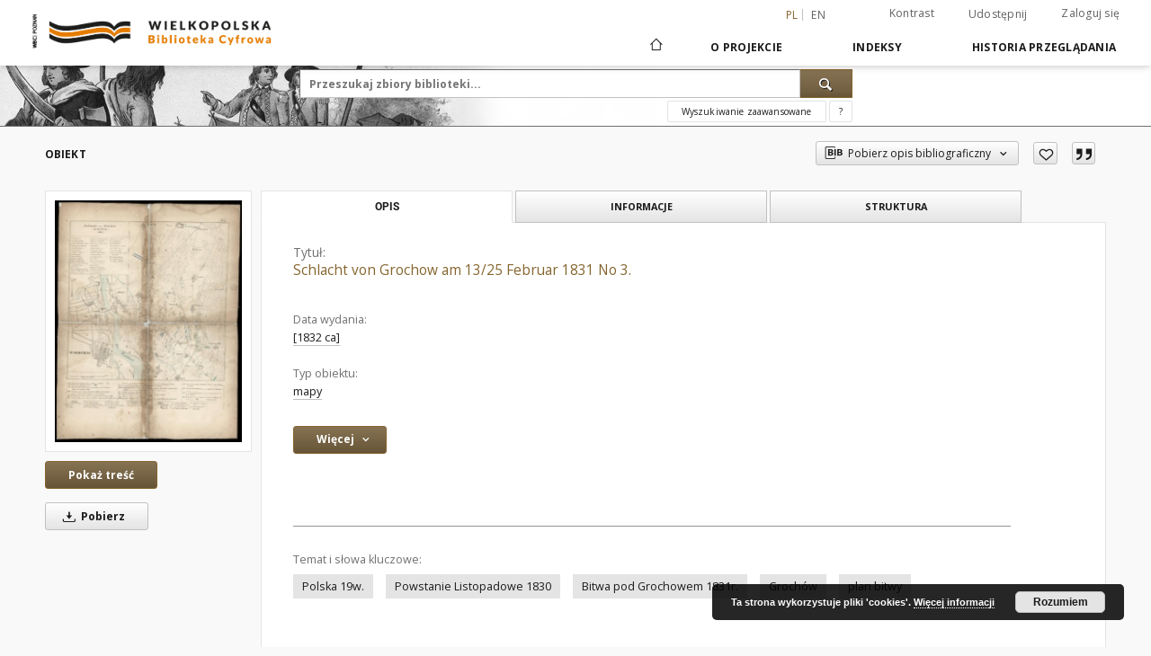

--- FILE ---
content_type: text/html;charset=utf-8
request_url: https://www.wbc.poznan.pl/dlibra/publication/557401/edition/479951
body_size: 750646
content:
<!doctype html>
<html lang="pl">
<head>
    <script src="https://www.wbc.poznan.pl/style/dlibra/default/js/script-jquery.min.js" type="text/javascript"></script>

    


<meta charset="utf-8">
<meta http-equiv="X-UA-Compatible" content="IE=edge">
<meta name="viewport" content="width=device-width, initial-scale=1">


<title>Schlacht von Grochow am 13/25 Februar 1831 No 3. - Wielkopolska Biblioteka Cyfrowa</title>
<meta name="Description" content="[1] ark. : , 452x41,5 cm" />

<meta property="og:url"                content="https://www.wbc.poznan.pl/dlibra/publication/557401/edition/479951" />
<meta property="og:type"               content="Object" />
<meta property="og:title"              content="Schlacht von Grochow am 13/25 Februar 1831 No 3. - Wielkopolska Biblioteka Cyfrowa" />
<meta property="og:description"        content="[1] ark. : , 452x41,5 cm" />
<meta property="og:image"              content="https://www.wbc.poznan.pl/image/edition/thumbnail:docmetadata/479951" />

<link rel="icon" type="image/png" href="https://www.wbc.poznan.pl/style/common/img/icons/favicon.png" sizes="16x16"> 
<link rel="apple-touch-icon" href="https://www.wbc.poznan.pl/style/common/img/icons/apple-touch-icon.png">

<link rel="canonical" href="https://www.wbc.poznan.pl/dlibra/publication/557401/edition/479951?language=pl" />

<link rel="stylesheet" href="https://www.wbc.poznan.pl/style/dlibra/default/css/libs.css?20221202180828">
<link rel="stylesheet" href="https://www.wbc.poznan.pl/style/dlibra/default/css/main.css?20221202180828">
<link rel="stylesheet" href="https://www.wbc.poznan.pl/style/dlibra/default/css/colors.css?20221202180828">
<link rel="stylesheet" href="https://www.wbc.poznan.pl/style/dlibra/default/css/custom.css?20221202180828">


    <link rel="search"  type="application/opensearchdescription+xml" href="https://www.wbc.poznan.pl/WBC_pl.xml"  title="WBC" />

            			<link rel="meta" type="application/rdf+xml" href="https://www.wbc.poznan.pl/dlibra/rdf.xml?type=e&amp;id=479951"/>
	
	<link rel="schema.DC" href="http://purl.org/dc/elements/1.1/" />
	<!--type is "document" for import all tags into zotero-->
	<meta name="DC.type" content="document" />
	<meta name="DC.identifier" content="https://www.wbc.poznan.pl/publication/557401" />
	
						<meta name="DC.date" content="[1832 ca]" />
											<meta name="DC.subject" content="Polska 19w." />
					<meta name="DC.subject" content="Powstanie Listopadowe 1830" />
					<meta name="DC.subject" content="Bitwa pod Grochowem 1831r." />
					<meta name="DC.subject" content="Groch&oacute;w" />
					<meta name="DC.subject" content="plan bitwy" />
								<meta name="DC.rights" content="PAN Biblioteka K&oacute;rnicka" />
					<meta name="DC.rights" content="dla wszystkich bez ograniczeń" />
								<meta name="DC.description" content="[1] ark. : , 452x41,5 cm" />
					<meta name="DC.description" content="Mapa podkl. na pł&oacute;tnie." />
								<meta name="DC.language" content="ger" />
								<meta name="DC.source" content="PAN Biblioteka K&oacute;rnicka" />
					<meta name="DC.source" content="PAN Biblioteka K&oacute;rnicka" />
								<meta name="DC.type" content="mapy" />
								<meta name="DC.issued" content="[1832 ca]" />
								<meta name="DC.title" content="Schlacht von Grochow am 13/25 Februar 1831 No 3." />
								<meta name="DC.relation" content="oai:www.wbc.poznan.pl:publication:557401" />
			
            			<meta name="citation_title" content="Schlacht von Grochow am 13/25 Februar 1831 No 3." />
						<meta name="citation_online_date" content="2019/12/17" />
		
            
<!-- Global site tag (gtag.js) - Google Analytics -->
<script async src="https://www.googletagmanager.com/gtag/js?id=UA-2635756-2"></script>
<script>
  window.dataLayer = window.dataLayer || [];
  function gtag(){dataLayer.push(arguments);}
  gtag('js', new Date());

  gtag('config', 'UA-2635756-2');
</script>


<!-- Piwik -->
<script type="text/javascript">
var pkBaseURL = "https://piwik.synat.pcss.pl/analytics/";
document.write(unescape("%3Cscript src='" + pkBaseURL + "piwik.js' type='text/javascript'%3E%3C/script%3E"));
</script><script type="text/javascript">
try {
var piwikTracker = Piwik.getTracker(pkBaseURL + "piwik.php", 3);
piwikTracker.trackPageView();
piwikTracker.enableLinkTracking();
} catch( err ) {}
</script><noscript><p><img src="https://piwik.synat.pcss.pl/analytics/piwik.php?idsite=3" style="border:0" alt="" /></p></noscript>



    
        </head>

<body class="">

    
<div class="container--main">

    <header class="header--main" tabindex="-1">

  <ul class="skip-links list-unstyled">
    <li><a href="#navigationTop" class="inner" tabindex="0">Przejdź do menu głównego</a></li>
        <li><a href="#search-form" class="inner" tabindex="0">Przejdź do wyszukiwarki</a></li>
        <li><a href="#main-content" class="inner" tabindex="0">Przejdź do treści</a></li>
    <li><a href="#footer" tabindex="0">Przejdź do stopki</a></li>
  </ul>

      
            
  
  <div class="container--full">
    <nav class="header--top" id="navigationTop">
      <button class="header__menu-toggle navbar-toggle collapsed visible-xs visible-sm" type="button" data-toggle="collapse" data-target="#navbar-collapse" aria-expanded="false" aria-label="Menu">
        <span class="dlibra-icon-menu"></span>
      </button>
      <ul class="header__list hidden-sm hidden-xs">
									      <li class="header__list-item header__list-item--languages hidden-xs hidden-sm">
      <a class="header__list__link header__list__link--language active" href="/" aria-label="polski">
          pl
      </a>
                        <a class="header__list__link header__list__link--language" href="https://www.wbc.poznan.pl/dlibra/publication/557401/edition/479951?language=en" aria-label="English">en</a>
                                </li>
      <li class="header__languages-item visible-xs visible-sm">
              <a href="https://www.wbc.poznan.pl/dlibra/publication/557401/edition/479951?language=en" class="header__languages__link ">en</a>
              <a href="https://www.wbc.poznan.pl/dlibra/publication/557401/edition/479951?language=pl" class="header__languages__link active">pl</a>
          </li>
  
				        <li class="header__list-item">
          <button class="header__list__link contrast__link" data-contrast="false">
            <span class="dlibra-icon-contrast"></span>
            Kontrast
          </button>
        </li>

        <li class="header__list-item">
          <div class="a2a--header">
            <div class="a2a_kit a2a_kit_size_32 a2a_default_style" data-a2a-url="https://www.wbc.poznan.pl/dlibra/publication/557401/edition/479951?language=pl">
              <a class="a2a_dd header__list__link" href="https://www.addtoany.com/share">Udostępnij</a>
            </div>
            <script>
               var a2a_config = a2a_config || {};
               a2a_config.onclick = 1;
               a2a_config.locale = "pl";
               a2a_config.color_main = "D7E5ED";
               a2a_config.color_border = "9D9D9D";
               a2a_config.color_link_text = "333333";
               a2a_config.color_link_text_hover = "333333";
               a2a_config.color_bg = "d9d9d9";
               a2a_config.icon_color = "#767676";
							 a2a_config.num_services = 6;
							 a2a_config.prioritize = ["facebook", "wykop", "twitter", "pinterest", "email", "gmail"];
            </script>
            <script async src="//static.addtoany.com/menu/page.js"></script>
          </div>
        </li>
        <li class="header__list-item">
                      <a href="https://www.wbc.poznan.pl/dlibra/login?refUrl=aHR0cHM6Ly93d3cud2JjLnBvem5hbi5wbC9kbGlicmEvcHVibGljYXRpb24vNTU3NDAxL2VkaXRpb24vNDc5OTUx" class="header__list__link" >
              Zaloguj się
            </a>
                  </li>
      </ul>
    </nav>
  </div>
  <div class="navbar menu--desktop" role="navigation">
    <div class="container--full">
      <div class="menu__header">
        <a class="menu__logo" href="https://www.wbc.poznan.pl" tabindex="0">
          <img src="https://www.wbc.poznan.pl/style/dlibra/default/img/custom-images/logo.png
" title="Wielkopolska Biblioteka Cyfrowa" alt="Wielkopolska Biblioteka Cyfrowa"/>
        </a>
      </div>
      <div class="menu__collapse js-menu" id="navbar-collapse">
					<div class="menu__back__container visible-xs visible-sm js-back-container">
					</div>
          <button class="header__menu-toggle--inner navbar-toggle collapsed visible-xs visible-sm js-close" type="button" data-toggle="collapse" data-target="#navbar-collapse" aria-expanded="false" aria-label="Zamknij menu"></button>
          <ul class="header__languages visible-xs visible-sm">
                                <li class="header__list-item header__list-item--languages hidden-xs hidden-sm">
      <a class="header__list__link header__list__link--language active" href="/" aria-label="polski">
          pl
      </a>
                        <a class="header__list__link header__list__link--language" href="https://www.wbc.poznan.pl/dlibra/publication/557401/edition/479951?language=en" aria-label="English">en</a>
                                </li>
      <li class="header__languages-item visible-xs visible-sm">
              <a href="https://www.wbc.poznan.pl/dlibra/publication/557401/edition/479951?language=en" class="header__languages__link ">en</a>
              <a href="https://www.wbc.poznan.pl/dlibra/publication/557401/edition/479951?language=pl" class="header__languages__link active">pl</a>
          </li>
  
                      </ul>
          <div class="header__user visible-xs visible-sm">
                          <a href="https://www.wbc.poznan.pl/dlibra/login" class="header__user__link pull-left">
                Zaloguj się
              </a>
							<a href="" class="header__user__link contrast__link" data-contrast="false">
								<span class="dlibra-icon-contrast"></span>
								Kontrast
							</a>
              <div class="a2a--header header__user__a2a">
		            <div class="a2a_kit a2a_kit_size_32 a2a_default_style">
		              <a class="a2a_dd header__user__link" href="https://www.addtoany.com/share">Udostępnij</a>
		            </div>
		            <script>
		               var a2a_config = a2a_config || {};
		               a2a_config.onclick = 1;
		               a2a_config.locale = "pl";
									 a2a_config.num_services = 6;
									 a2a_config.prioritize = ["facebook", "wykop", "twitter", "pinterest", "email", "gmail"];
		            </script>
		            <script async src="//static.addtoany.com/menu/page.js"></script>
		          </div>
                      </div>
          <button class="menu__back hidden js-back">
            <span class="dlibra-icon-chevron-left"></span>
            Powrót
          </button>
          <ul class="menu__nav nav">
            <li class=" hidden-xs hidden-sm">
                            <a href="https://www.wbc.poznan.pl" class="home" aria-label="Strona główna">
                <span class="dlibra-icon-home"></span>
              </a>
            </li>
                           	
						<li>
				<a href="#" class="dropdown-toggle hidden-xs hidden-sm js-section-text" data-toggle="dropdown" data-js-section>
					O Projekcie
				</a>
				<a href="#" class="dropdown-toggle visible-xs visible-sm js-section-text" data-toggle="dropdown" data-js-section tabindex="-1">
					O Projekcie
				</a>
								<button class="dlibra-icon-chevron-right visible-xs visible-sm dropdown-toggle dropdown-icon" title="Rozwiń/zwiń listę obiektów" aria-label="Rozwiń/zwiń listę obiektów"></button>
					<ul class="dropdown-menu pull-right">

		<li class="visible-xs header__current js-current">
			<span class="dlibra-icon-chevron-right"></span>
		</li>
									<li>
										<a href="https://www.wbc.poznan.pl/dlibra/text?id=library-desc" class="menu__nav--no-dropdown">
							Opis projektu
									</a>
				</li>
												<li>
										<a href="https://www.wbc.poznan.pl/dlibra/text?id=faq" class="menu__nav--no-dropdown">
							Najczęściej zadawane pytania
									</a>
				</li>
												<li>
															<a href="https://www.wbc.poznan.pl/dlibra/contact" class="menu__nav--no-dropdown">
							Kontakt
														</a>
				</li>
												<li>
										<a href="https://www.wbc.poznan.pl/dlibra/text?id=tech-info" class="menu__nav--no-dropdown">
							Informacje techniczne
									</a>
				</li>
												<li>
															<a href="http://www.wbc.poznan.pl/dlibra/pubstats" class="menu__nav--no-dropdown">
							Statystyki
														</a>
				</li>
						</ul>
				</li>
			



                           


<li>
	<a href="#" class="dropdown-toggle hidden-xs hidden-sm js-section-text" data-toggle="dropdown" data-js-section >
		Indeksy
	</a>
	<a href="#" class="dropdown-toggle visible-xs visible-sm js-section-text" data-toggle="dropdown" data-js-section  tabindex="-1">
		Indeksy
	</a>
		<button class="dlibra-icon-chevron-right visible-xs visible-sm dropdown-toggle dropdown-icon" title="Rozwiń/zwiń listę obiektów" aria-label="Rozwiń/zwiń listę obiektów"></button>
	<ul class="dropdown-menu pull-right">
		<li class="visible-xs visible-sm header__current js-current">
			<span class="dlibra-icon-chevron-right"></span>
		</li>
					<li title="">
				<a href="https://www.wbc.poznan.pl/dlibra/indexsearch?rdfName=Topography&amp;ipp=60&amp;p=0" class="menu__nav--no-dropdown">
			Topografia
		</a>
	</li>
					<li title="Nazwa zasobu.">
				<button class="dlibra-icon-circle-plus hidden-xs hidden-sm dropdown-toggle dropdown-icon" title="Pokaż/ukryj listę podatrybutów" aria-label="Pokaż/ukryj listę podatrybutów">
		</button><a href="https://www.wbc.poznan.pl/dlibra/indexsearch?rdfName=Title&amp;ipp=60&amp;p=0" class="js-section-text">
			Tytuł
		</a>
		<button class="dlibra-icon-chevron-right visible-xs visible-sm dropdown-toggle dropdown-icon" title="Pokaż/ukryj listę podatrybutów" aria-label="Pokaż/ukryj listę podatrybutów"></button>
		<ul class="dropdown-menu">
			<li class="visible-xs visible-sm header__current js-current">
				<span class="dlibra-icon-chevron-right"></span>
			</li>
							<li title="">
				<a href="https://www.wbc.poznan.pl/dlibra/indexsearch?rdfName=Subtitle&amp;ipp=60&amp;p=0" class="menu__nav--no-dropdown">
			Wariant tytułu
		</a>
	</li>
							<li title="Skrótowa nazwa grupy (np. czasopisma), do której należy zasób.">
				<a href="https://www.wbc.poznan.pl/dlibra/indexsearch?rdfName=GroupTitle&amp;ipp=60&amp;p=0" class="menu__nav--no-dropdown">
			Tytuł publikacji grupowej
		</a>
	</li>
							<li title="">
				<a href="https://www.wbc.poznan.pl/dlibra/indexsearch?rdfName=SeriesTitle&amp;ipp=60&amp;p=0" class="menu__nav--no-dropdown">
			Tytuł serii
		</a>
	</li>
							<li title="">
				<a href="https://www.wbc.poznan.pl/dlibra/indexsearch?rdfName=ResearchProjectTitle&amp;ipp=60&amp;p=0" class="menu__nav--no-dropdown">
			Tytuł projektu badawczego 
		</a>
	</li>
							<li title="">
				<a href="https://www.wbc.poznan.pl/dlibra/indexsearch?rdfName=SeriesNumber&amp;ipp=60&amp;p=0" class="menu__nav--no-dropdown">
			Numer serii
		</a>
	</li>
							<li title="">
				<a href="https://www.wbc.poznan.pl/dlibra/indexsearch?rdfName=Volume&amp;ipp=60&amp;p=0" class="menu__nav--no-dropdown">
			Tom 
		</a>
	</li>
							<li title="">
				<a href="https://www.wbc.poznan.pl/dlibra/indexsearch?rdfName=NumberOfVolumes&amp;ipp=60&amp;p=0" class="menu__nav--no-dropdown">
			Liczba tomów
		</a>
	</li>
							<li title="">
				<a href="https://www.wbc.poznan.pl/dlibra/indexsearch?rdfName=OriginalTitle&amp;ipp=60&amp;p=0" class="menu__nav--no-dropdown">
			Tytuł oryginału
		</a>
	</li>
					</ul>
	</li>
					<li title="Instytucja lub osoba odpowiedzialna za zawartość zasobu.">
				<button class="dlibra-icon-circle-plus hidden-xs hidden-sm dropdown-toggle dropdown-icon" title="Pokaż/ukryj listę podatrybutów" aria-label="Pokaż/ukryj listę podatrybutów">
		</button><a href="https://www.wbc.poznan.pl/dlibra/indexsearch?rdfName=Creator&amp;ipp=60&amp;p=0" class="js-section-text">
			Twórca
		</a>
		<button class="dlibra-icon-chevron-right visible-xs visible-sm dropdown-toggle dropdown-icon" title="Pokaż/ukryj listę podatrybutów" aria-label="Pokaż/ukryj listę podatrybutów"></button>
		<ul class="dropdown-menu">
			<li class="visible-xs visible-sm header__current js-current">
				<span class="dlibra-icon-chevron-right"></span>
			</li>
							<li title="">
				<a href="https://www.wbc.poznan.pl/dlibra/indexsearch?rdfName=RelatedNames&amp;ipp=60&amp;p=0" class="menu__nav--no-dropdown">
			Nazwiska powiązane
		</a>
	</li>
							<li title="">
				<a href="https://www.wbc.poznan.pl/dlibra/indexsearch?rdfName=Scriptwriter&amp;ipp=60&amp;p=0" class="menu__nav--no-dropdown">
			Autor scenariusza
		</a>
	</li>
							<li title="">
				<a href="https://www.wbc.poznan.pl/dlibra/indexsearch?rdfName=AuthorOfTheDrawing&amp;ipp=60&amp;p=0" class="menu__nav--no-dropdown">
			Autor rysunku
		</a>
	</li>
							<li title="">
				<a href="https://www.wbc.poznan.pl/dlibra/indexsearch?rdfName=CreatorRole&amp;ipp=60&amp;p=0" class="menu__nav--no-dropdown">
			Rola twórcy
		</a>
	</li>
					</ul>
	</li>
					<li title="Instytucja lub osoba, która wniosła wkład do zawartości zasobu.">
				<button class="dlibra-icon-circle-plus hidden-xs hidden-sm dropdown-toggle dropdown-icon" title="Pokaż/ukryj listę podatrybutów" aria-label="Pokaż/ukryj listę podatrybutów">
		</button><a href="https://www.wbc.poznan.pl/dlibra/indexsearch?rdfName=Contributor&amp;ipp=60&amp;p=0" class="js-section-text">
			Współtwórca
		</a>
		<button class="dlibra-icon-chevron-right visible-xs visible-sm dropdown-toggle dropdown-icon" title="Pokaż/ukryj listę podatrybutów" aria-label="Pokaż/ukryj listę podatrybutów"></button>
		<ul class="dropdown-menu">
			<li class="visible-xs visible-sm header__current js-current">
				<span class="dlibra-icon-chevron-right"></span>
			</li>
							<li title="">
				<a href="https://www.wbc.poznan.pl/dlibra/indexsearch?rdfName=ContributorRole&amp;ipp=60&amp;p=0" class="menu__nav--no-dropdown">
			Rola współtwórcy
		</a>
	</li>
					</ul>
	</li>
					<li title="">
				<a href="https://www.wbc.poznan.pl/dlibra/indexsearch?rdfName=NewspaperTitle&amp;ipp=60&amp;p=0" class="menu__nav--no-dropdown">
			Tytuł gazety/czasopisma
		</a>
	</li>
					<li title="">
				<a href="https://www.wbc.poznan.pl/dlibra/indexsearch?rdfName=Edition&amp;ipp=60&amp;p=0" class="menu__nav--no-dropdown">
			Wydanie
		</a>
	</li>
					<li title="">
				<a href="https://www.wbc.poznan.pl/dlibra/indexsearch?rdfName=PublicationAddress&amp;ipp=60&amp;p=0" class="menu__nav--no-dropdown">
			Adres wydawniczy
		</a>
	</li>
					<li title="Data utworzenia lub wydania.">
				<button class="dlibra-icon-circle-plus hidden-xs hidden-sm dropdown-toggle dropdown-icon" title="Pokaż/ukryj listę podatrybutów" aria-label="Pokaż/ukryj listę podatrybutów">
		</button><a href="https://www.wbc.poznan.pl/dlibra/indexsearch?rdfName=CreationPublicationDate&amp;ipp=60&amp;p=0" class="js-section-text">
			Data utworzenia lub wydania
		</a>
		<button class="dlibra-icon-chevron-right visible-xs visible-sm dropdown-toggle dropdown-icon" title="Pokaż/ukryj listę podatrybutów" aria-label="Pokaż/ukryj listę podatrybutów"></button>
		<ul class="dropdown-menu">
			<li class="visible-xs visible-sm header__current js-current">
				<span class="dlibra-icon-chevron-right"></span>
			</li>
							<li title="Data związana z konkretnym wydarzeniem cyklu życia zasobu.">
				<a href="https://www.wbc.poznan.pl/dlibra/indexsearch?rdfName=Date&amp;ipp=60&amp;p=0" class="menu__nav--no-dropdown">
			Data wydania
		</a>
	</li>
							<li title="Data utworzenia.">
				<a href="https://www.wbc.poznan.pl/dlibra/indexsearch?rdfName=CreationDate&amp;ipp=60&amp;p=0" class="menu__nav--no-dropdown">
			Data utworzenia
		</a>
	</li>
					</ul>
	</li>
					<li title="">
				<a href="https://www.wbc.poznan.pl/dlibra/indexsearch?rdfName=PlaceOfPublication&amp;ipp=60&amp;p=0" class="menu__nav--no-dropdown">
			Miejsce wydania
		</a>
	</li>
					<li title="">
				<a href="https://www.wbc.poznan.pl/dlibra/indexsearch?rdfName=PhysicalDescription&amp;ipp=60&amp;p=0" class="menu__nav--no-dropdown">
			Opis fizyczny
		</a>
	</li>
					<li title="Format.">
				<a href="https://www.wbc.poznan.pl/dlibra/indexsearch?rdfName=PhysicalFormat&amp;ipp=60&amp;p=0" class="menu__nav--no-dropdown">
			Format
		</a>
	</li>
					<li title="">
				<a href="https://www.wbc.poznan.pl/dlibra/indexsearch?rdfName=NumberOfPages&amp;ipp=60&amp;p=0" class="menu__nav--no-dropdown">
			Liczba stron
		</a>
	</li>
					<li title="Odnośniki do powiązanych zasobów.">
				<button class="dlibra-icon-circle-plus hidden-xs hidden-sm dropdown-toggle dropdown-icon" title="Pokaż/ukryj listę podatrybutów" aria-label="Pokaż/ukryj listę podatrybutów">
		</button><a href="https://www.wbc.poznan.pl/dlibra/indexsearch?rdfName=Relation&amp;ipp=60&amp;p=0" class="js-section-text">
			Powiązania
		</a>
		<button class="dlibra-icon-chevron-right visible-xs visible-sm dropdown-toggle dropdown-icon" title="Pokaż/ukryj listę podatrybutów" aria-label="Pokaż/ukryj listę podatrybutów"></button>
		<ul class="dropdown-menu">
			<li class="visible-xs visible-sm header__current js-current">
				<span class="dlibra-icon-chevron-right"></span>
			</li>
							<li title="Tytuł następny.">
				<a href="https://www.wbc.poznan.pl/dlibra/indexsearch?rdfName=NextTitle&amp;ipp=60&amp;p=0" class="menu__nav--no-dropdown">
			Tytuł następny
		</a>
	</li>
							<li title="Tytuł poprzedni.">
				<a href="https://www.wbc.poznan.pl/dlibra/indexsearch?rdfName=PreviousTitle&amp;ipp=60&amp;p=0" class="menu__nav--no-dropdown">
			Tytuł poprzedni
		</a>
	</li>
							<li title="Link do katalogu biblioteki.">
				<a href="https://www.wbc.poznan.pl/dlibra/indexsearch?rdfName=LinkToLibrary&amp;ipp=60&amp;p=0" class="menu__nav--no-dropdown">
			Link do katalogu biblioteki
		</a>
	</li>
							<li title="Seria wydawnicza.">
				<a href="https://www.wbc.poznan.pl/dlibra/indexsearch?rdfName=Series&amp;ipp=60&amp;p=0" class="menu__nav--no-dropdown">
			Seria wydawnicza
		</a>
	</li>
							<li title="Odniesienie do zasobu, z którego wywodzi się ten zasób.">
				<a href="https://www.wbc.poznan.pl/dlibra/indexsearch?rdfName=Source&amp;ipp=60&amp;p=0" class="menu__nav--no-dropdown">
			Jest częścią
		</a>
	</li>
							<li title="Numer zespołu archiwalnego">
				<a href="https://www.wbc.poznan.pl/dlibra/indexsearch?rdfName=NZA&amp;ipp=60&amp;p=0" class="menu__nav--no-dropdown">
			Numer zespołu archiwalnego
		</a>
	</li>
							<li title="Zespół archiwalny to całość materiałów archiwalnych wytworzona i zgromadzona przez ustrojowo odrębnego twórcę (osobę prawną lub fizyczną) w wyniku jego działalności 
">
				<a href="https://www.wbc.poznan.pl/dlibra/indexsearch?rdfName=NB&amp;ipp=60&amp;p=0" class="menu__nav--no-dropdown">
			Nazwa zespołu archiwalnego
		</a>
	</li>
					</ul>
	</li>
					<li title="Opis zawartości zasobu.">
				<button class="dlibra-icon-circle-plus hidden-xs hidden-sm dropdown-toggle dropdown-icon" title="Pokaż/ukryj listę podatrybutów" aria-label="Pokaż/ukryj listę podatrybutów">
		</button><a href="https://www.wbc.poznan.pl/dlibra/indexsearch?rdfName=Description&amp;ipp=60&amp;p=0" class="js-section-text">
			Opis
		</a>
		<button class="dlibra-icon-chevron-right visible-xs visible-sm dropdown-toggle dropdown-icon" title="Pokaż/ukryj listę podatrybutów" aria-label="Pokaż/ukryj listę podatrybutów"></button>
		<ul class="dropdown-menu">
			<li class="visible-xs visible-sm header__current js-current">
				<span class="dlibra-icon-chevron-right"></span>
			</li>
							<li title="Abstract">
				<a href="https://www.wbc.poznan.pl/dlibra/indexsearch?rdfName=Abstract&amp;ipp=60&amp;p=0" class="menu__nav--no-dropdown">
			Abstrakt
		</a>
	</li>
							<li title="Informacje o stopniu naukowym, zawodowym.">
				<button class="dlibra-icon-circle-plus hidden-xs hidden-sm dropdown-toggle dropdown-icon" title="Pokaż/ukryj listę podatrybutów" aria-label="Pokaż/ukryj listę podatrybutów">
		</button><a href="https://www.wbc.poznan.pl/dlibra/indexsearch?rdfName=DegreeInformation&amp;ipp=60&amp;p=0" class="js-section-text">
			Informacje o stopniu naukowym, zawodowym
		</a>
		<button class="dlibra-icon-chevron-right visible-xs visible-sm dropdown-toggle dropdown-icon" title="Pokaż/ukryj listę podatrybutów" aria-label="Pokaż/ukryj listę podatrybutów"></button>
		<ul class="dropdown-menu">
			<li class="visible-xs visible-sm header__current js-current">
				<span class="dlibra-icon-chevron-right"></span>
			</li>
							<li title="Uzyskany tytuł.">
				<a href="https://www.wbc.poznan.pl/dlibra/indexsearch?rdfName=NameOfDegree&amp;ipp=60&amp;p=0" class="menu__nav--no-dropdown">
			Uzyskany tytuł
		</a>
	</li>
							<li title="Jednostka nadająca tytuł.">
				<a href="https://www.wbc.poznan.pl/dlibra/indexsearch?rdfName=InstitutionGivingDegree&amp;ipp=60&amp;p=0" class="menu__nav--no-dropdown">
			Jednostka nadająca tytuł
		</a>
	</li>
							<li title="Dziedzina wg OECD.">
				<a href="https://www.wbc.poznan.pl/dlibra/indexsearch?rdfName=OECDDomain&amp;ipp=60&amp;p=0" class="menu__nav--no-dropdown">
			Dziedzina wg OECD
		</a>
	</li>
							<li title="Dyscyplina wg KBN.">
				<a href="https://www.wbc.poznan.pl/dlibra/indexsearch?rdfName=KBNDiscipline&amp;ipp=60&amp;p=0" class="menu__nav--no-dropdown">
			Dyscyplina wg KBN
		</a>
	</li>
					</ul>
	</li>
							<li title="Spis treści.">
				<a href="https://www.wbc.poznan.pl/dlibra/indexsearch?rdfName=TableOfContents&amp;ipp=60&amp;p=0" class="menu__nav--no-dropdown">
			Spis treści
		</a>
	</li>
					</ul>
	</li>
					<li title="">
				<a href="https://www.wbc.poznan.pl/dlibra/indexsearch?rdfName=Recto&amp;ipp=60&amp;p=0" class="menu__nav--no-dropdown">
			Tekst recto / verso
		</a>
	</li>
					<li title="">
				<a href="https://www.wbc.poznan.pl/dlibra/indexsearch?rdfName=Verso&amp;ipp=60&amp;p=0" class="menu__nav--no-dropdown">
			Tekst verso
		</a>
	</li>
					<li title="">
				<a href="https://www.wbc.poznan.pl/dlibra/indexsearch?rdfName=PostageStamp&amp;ipp=60&amp;p=0" class="menu__nav--no-dropdown">
			Datownik pocztowy
		</a>
	</li>
					<li title="">
				<a href="https://www.wbc.poznan.pl/dlibra/indexsearch?rdfName=Correspondence&amp;ipp=60&amp;p=0" class="menu__nav--no-dropdown">
			Korespondencja
		</a>
	</li>
					<li title="">
				<a href="https://www.wbc.poznan.pl/dlibra/indexsearch?rdfName=Comments&amp;ipp=60&amp;p=0" class="menu__nav--no-dropdown">
			Uwagi
		</a>
	</li>
					<li title="">
				<a href="https://www.wbc.poznan.pl/dlibra/indexsearch?rdfName=BibliographicCitation&amp;ipp=60&amp;p=0" class="menu__nav--no-dropdown">
			Cytata bibliograficzna
		</a>
	</li>
					<li title="Tematyka zawartości zasobu.">
				<button class="dlibra-icon-circle-plus hidden-xs hidden-sm dropdown-toggle dropdown-icon" title="Pokaż/ukryj listę podatrybutów" aria-label="Pokaż/ukryj listę podatrybutów">
		</button><a href="https://www.wbc.poznan.pl/dlibra/indexsearch?rdfName=Subject&amp;ipp=60&amp;p=0" class="js-section-text">
			Temat i słowa kluczowe
		</a>
		<button class="dlibra-icon-chevron-right visible-xs visible-sm dropdown-toggle dropdown-icon" title="Pokaż/ukryj listę podatrybutów" aria-label="Pokaż/ukryj listę podatrybutów"></button>
		<ul class="dropdown-menu">
			<li class="visible-xs visible-sm header__current js-current">
				<span class="dlibra-icon-chevron-right"></span>
			</li>
							<li title="Zakres przestrzenny.">
				<a href="https://www.wbc.poznan.pl/dlibra/indexsearch?rdfName=TemporalCoverage&amp;ipp=60&amp;p=0" class="menu__nav--no-dropdown">
			Zakres przestrzenny
		</a>
	</li>
							<li title="Zakres czasowy.">
				<a href="https://www.wbc.poznan.pl/dlibra/indexsearch?rdfName=SpatialCoverage&amp;ipp=60&amp;p=0" class="menu__nav--no-dropdown">
			Zakres czasowy
		</a>
	</li>
							<li title="Tagi użytkowników.">
				<button class="dlibra-icon-circle-plus hidden-xs hidden-sm dropdown-toggle dropdown-icon" title="Pokaż/ukryj listę podatrybutów" aria-label="Pokaż/ukryj listę podatrybutów">
		</button><a href="https://www.wbc.poznan.pl/dlibra/indexsearch?rdfName=Tags&amp;ipp=60&amp;p=0" class="js-section-text">
			Tagi
		</a>
		<button class="dlibra-icon-chevron-right visible-xs visible-sm dropdown-toggle dropdown-icon" title="Pokaż/ukryj listę podatrybutów" aria-label="Pokaż/ukryj listę podatrybutów"></button>
		<ul class="dropdown-menu">
			<li class="visible-xs visible-sm header__current js-current">
				<span class="dlibra-icon-chevron-right"></span>
			</li>
							<li title="">
				<a href="https://www.wbc.poznan.pl/dlibra/indexsearch?rdfName=ResearchDomains&amp;ipp=60&amp;p=0" class="menu__nav--no-dropdown">
			Dziedzina, dyscyplina, subdyscyplina
		</a>
	</li>
							<li title="">
				<a href="https://www.wbc.poznan.pl/dlibra/indexsearch?rdfName=ResearchProblems&amp;ipp=60&amp;p=0" class="menu__nav--no-dropdown">
			Problemy badawcze
		</a>
	</li>
							<li title="">
				<a href="https://www.wbc.poznan.pl/dlibra/indexsearch?rdfName=SocialCategories&amp;ipp=60&amp;p=0" class="menu__nav--no-dropdown">
			Kategorie społeczne, których dotyczy dokument
		</a>
	</li>
							<li title="">
				<a href="https://www.wbc.poznan.pl/dlibra/indexsearch?rdfName=ResearchFields&amp;ipp=60&amp;p=0" class="menu__nav--no-dropdown">
			Obszary tematyczne
		</a>
	</li>
							<li title="">
				<a href="https://www.wbc.poznan.pl/dlibra/indexsearch?rdfName=OtherTags&amp;ipp=60&amp;p=0" class="menu__nav--no-dropdown">
			Pozostałe tagi
		</a>
	</li>
					</ul>
	</li>
							<li title="">
				<a href="https://www.wbc.poznan.pl/dlibra/indexsearch?rdfName=HistoricalEvent&amp;ipp=60&amp;p=0" class="menu__nav--no-dropdown">
			Towarzyszące wydarzenia historyczne
		</a>
	</li>
							<li title="">
				<a href="https://www.wbc.poznan.pl/dlibra/indexsearch?rdfName=HistoricalPersons&amp;ipp=60&amp;p=0" class="menu__nav--no-dropdown">
			Postacie życia społ.-polit. występujące w tekście
		</a>
	</li>
					</ul>
	</li>
					<li title="">
				<a href="https://www.wbc.poznan.pl/dlibra/indexsearch?rdfName=Provenance&amp;ipp=60&amp;p=0" class="menu__nav--no-dropdown">
			Proweniencja
		</a>
	</li>
					<li title="">
				<button class="dlibra-icon-circle-plus hidden-xs hidden-sm dropdown-toggle dropdown-icon" title="Pokaż/ukryj listę podatrybutów" aria-label="Pokaż/ukryj listę podatrybutów">
		</button><a href="https://www.wbc.poznan.pl/dlibra/indexsearch?rdfName=Binding&amp;ipp=60&amp;p=0" class="js-section-text">
			Oprawa
		</a>
		<button class="dlibra-icon-chevron-right visible-xs visible-sm dropdown-toggle dropdown-icon" title="Pokaż/ukryj listę podatrybutów" aria-label="Pokaż/ukryj listę podatrybutów"></button>
		<ul class="dropdown-menu">
			<li class="visible-xs visible-sm header__current js-current">
				<span class="dlibra-icon-chevron-right"></span>
			</li>
							<li title="">
				<a href="https://www.wbc.poznan.pl/dlibra/indexsearch?rdfName=BindingLocation&amp;ipp=60&amp;p=0" class="menu__nav--no-dropdown">
			Lokalizacja oprawy
		</a>
	</li>
							<li title="">
				<a href="https://www.wbc.poznan.pl/dlibra/indexsearch?rdfName=BindingSignature&amp;ipp=60&amp;p=0" class="menu__nav--no-dropdown">
			Sygnatura oprawy
		</a>
	</li>
							<li title="">
				<a href="https://www.wbc.poznan.pl/dlibra/indexsearch?rdfName=BindingCondition&amp;ipp=60&amp;p=0" class="menu__nav--no-dropdown">
			Stan zachowania oprawy
		</a>
	</li>
							<li title="">
				<a href="https://www.wbc.poznan.pl/dlibra/indexsearch?rdfName=BindingCountry&amp;ipp=60&amp;p=0" class="menu__nav--no-dropdown">
			Kraj wykonania oprawy
		</a>
	</li>
							<li title="">
				<a href="https://www.wbc.poznan.pl/dlibra/indexsearch?rdfName=BindingCityRegion&amp;ipp=60&amp;p=0" class="menu__nav--no-dropdown">
			Miasto lub region wykonania oprawy
		</a>
	</li>
							<li title="">
				<a href="https://www.wbc.poznan.pl/dlibra/indexsearch?rdfName=BindingWorkshop&amp;ipp=60&amp;p=0" class="menu__nav--no-dropdown">
			Warsztat introligatorski
		</a>
	</li>
							<li title="">
				<a href="https://www.wbc.poznan.pl/dlibra/indexsearch?rdfName=BindingEBDBWorkshopID&amp;ipp=60&amp;p=0" class="menu__nav--no-dropdown">
			EBDB identyfikator warsztatu
		</a>
	</li>
							<li title="">
				<a href="https://www.wbc.poznan.pl/dlibra/indexsearch?rdfName=BindingDateFrom&amp;ipp=60&amp;p=0" class="menu__nav--no-dropdown">
			Czas wykonania oprawy (od)
		</a>
	</li>
							<li title="">
				<a href="https://www.wbc.poznan.pl/dlibra/indexsearch?rdfName=BindingDateTo&amp;ipp=60&amp;p=0" class="menu__nav--no-dropdown">
			Czas wykonania oprawy (do)
		</a>
	</li>
							<li title="">
				<a href="https://www.wbc.poznan.pl/dlibra/indexsearch?rdfName=BindingCentury&amp;ipp=60&amp;p=0" class="menu__nav--no-dropdown">
			Stulecie oprawy
		</a>
	</li>
							<li title="">
				<a href="https://www.wbc.poznan.pl/dlibra/indexsearch?rdfName=BindingSize&amp;ipp=60&amp;p=0" class="menu__nav--no-dropdown">
			Rozmiar oprawy
		</a>
	</li>
							<li title="">
				<a href="https://www.wbc.poznan.pl/dlibra/indexsearch?rdfName=BindingCoverMaterial&amp;ipp=60&amp;p=0" class="menu__nav--no-dropdown">
			Materiał okładzinówki
		</a>
	</li>
							<li title="">
				<a href="https://www.wbc.poznan.pl/dlibra/indexsearch?rdfName=BindingCoveringMaterial&amp;ipp=60&amp;p=0" class="menu__nav--no-dropdown">
			Materiał obleczenia
		</a>
	</li>
							<li title="">
				<a href="https://www.wbc.poznan.pl/dlibra/indexsearch?rdfName=BindingSewingMaterial&amp;ipp=60&amp;p=0" class="menu__nav--no-dropdown">
			Materiał szycia bloku
		</a>
	</li>
							<li title="">
				<a href="https://www.wbc.poznan.pl/dlibra/indexsearch?rdfName=BindingEndpaperMaterial&amp;ipp=60&amp;p=0" class="menu__nav--no-dropdown">
			Materiał wyklejki
		</a>
	</li>
							<li title="">
				<a href="https://www.wbc.poznan.pl/dlibra/indexsearch?rdfName=BindingWasteMaterial&amp;ipp=60&amp;p=0" class="menu__nav--no-dropdown">
			Makulatura introligatorska
		</a>
	</li>
							<li title="">
				<a href="https://www.wbc.poznan.pl/dlibra/indexsearch?rdfName=BindingFastenings&amp;ipp=60&amp;p=0" class="menu__nav--no-dropdown">
			Wiązania
		</a>
	</li>
							<li title="">
				<a href="https://www.wbc.poznan.pl/dlibra/indexsearch?rdfName=BindingClasps&amp;ipp=60&amp;p=0" class="menu__nav--no-dropdown">
			Zapięcia
		</a>
	</li>
							<li title="">
				<a href="https://www.wbc.poznan.pl/dlibra/indexsearch?rdfName=BindingFurniture&amp;ipp=60&amp;p=0" class="menu__nav--no-dropdown">
			Okucia
		</a>
	</li>
							<li title="">
				<a href="https://www.wbc.poznan.pl/dlibra/indexsearch?rdfName=BindingStyle&amp;ipp=60&amp;p=0" class="menu__nav--no-dropdown">
			Styl oprawy
		</a>
	</li>
							<li title="">
				<a href="https://www.wbc.poznan.pl/dlibra/indexsearch?rdfName=BindingDecorationGeneral&amp;ipp=60&amp;p=0" class="menu__nav--no-dropdown">
			Technika dekoracyjna (ogólna)
		</a>
	</li>
							<li title="">
				<a href="https://www.wbc.poznan.pl/dlibra/indexsearch?rdfName=BindingTopCoverDecoration&amp;ipp=60&amp;p=0" class="menu__nav--no-dropdown">
			Dekoracja górnej okładziny
		</a>
	</li>
							<li title="">
				<a href="https://www.wbc.poznan.pl/dlibra/indexsearch?rdfName=BindingBottomCoverDecoration&amp;ipp=60&amp;p=0" class="menu__nav--no-dropdown">
			Dekoracja dolnej okładziny
		</a>
	</li>
							<li title="">
				<a href="https://www.wbc.poznan.pl/dlibra/indexsearch?rdfName=BindingSpineDecoration&amp;ipp=60&amp;p=0" class="menu__nav--no-dropdown">
			Dekoracja grzbietu
		</a>
	</li>
							<li title="">
				<a href="https://www.wbc.poznan.pl/dlibra/indexsearch?rdfName=BindingEdgesDecoration&amp;ipp=60&amp;p=0" class="menu__nav--no-dropdown">
			Dekoracja krawędzi
		</a>
	</li>
					</ul>
	</li>
					<li title="Język zawartości zasobu.">
				<button class="dlibra-icon-circle-plus hidden-xs hidden-sm dropdown-toggle dropdown-icon" title="Pokaż/ukryj listę podatrybutów" aria-label="Pokaż/ukryj listę podatrybutów">
		</button><a href="https://www.wbc.poznan.pl/dlibra/indexsearch?rdfName=Language&amp;ipp=60&amp;p=0" class="js-section-text">
			Język
		</a>
		<button class="dlibra-icon-chevron-right visible-xs visible-sm dropdown-toggle dropdown-icon" title="Pokaż/ukryj listę podatrybutów" aria-label="Pokaż/ukryj listę podatrybutów"></button>
		<ul class="dropdown-menu">
			<li class="visible-xs visible-sm header__current js-current">
				<span class="dlibra-icon-chevron-right"></span>
			</li>
							<li title="">
				<a href="https://www.wbc.poznan.pl/dlibra/indexsearch?rdfName=CorrespondenceLanguage&amp;ipp=60&amp;p=0" class="menu__nav--no-dropdown">
			Język korespondencji
		</a>
	</li>
					</ul>
	</li>
					<li title="">
				<button class="dlibra-icon-circle-plus hidden-xs hidden-sm dropdown-toggle dropdown-icon" title="Pokaż/ukryj listę podatrybutów" aria-label="Pokaż/ukryj listę podatrybutów">
		</button><a href="https://www.wbc.poznan.pl/dlibra/indexsearch?rdfName=subjects&amp;ipp=60&amp;p=0" class="js-section-text">
			Hasła
		</a>
		<button class="dlibra-icon-chevron-right visible-xs visible-sm dropdown-toggle dropdown-icon" title="Pokaż/ukryj listę podatrybutów" aria-label="Pokaż/ukryj listę podatrybutów"></button>
		<ul class="dropdown-menu">
			<li class="visible-xs visible-sm header__current js-current">
				<span class="dlibra-icon-chevron-right"></span>
			</li>
							<li title="">
				<a href="https://www.wbc.poznan.pl/dlibra/indexsearch?rdfName=TopographicalPasswords&amp;ipp=60&amp;p=0" class="menu__nav--no-dropdown">
			Hasła topograficzne
		</a>
	</li>
							<li title="">
				<a href="https://www.wbc.poznan.pl/dlibra/indexsearch?rdfName=PersonalPasswords&amp;ipp=60&amp;p=0" class="menu__nav--no-dropdown">
			Hasła osobowe
		</a>
	</li>
							<li title="">
				<a href="https://www.wbc.poznan.pl/dlibra/indexsearch?rdfName=SubjectHeadings&amp;ipp=60&amp;p=0" class="menu__nav--no-dropdown">
			Hasła rzeczowe
		</a>
	</li>
							<li title="">
				<a href="https://www.wbc.poznan.pl/dlibra/indexsearch?rdfName=ChronologicalPasswords&amp;ipp=60&amp;p=0" class="menu__nav--no-dropdown">
			Hasła chronologiczne
		</a>
	</li>
					</ul>
	</li>
					<li title="">
				<a href="https://www.wbc.poznan.pl/dlibra/indexsearch?rdfName=MusicalFigure&amp;ipp=60&amp;p=0" class="menu__nav--no-dropdown">
			Postać zapisu muzycznego
		</a>
	</li>
					<li title="">
				<a href="https://www.wbc.poznan.pl/dlibra/indexsearch?rdfName=InstrumentalCast&amp;ipp=60&amp;p=0" class="menu__nav--no-dropdown">
			Obsada muzyczna
		</a>
	</li>
					<li title="">
				<a href="https://www.wbc.poznan.pl/dlibra/indexsearch?rdfName=MusicalForm&amp;ipp=60&amp;p=0" class="menu__nav--no-dropdown">
			Forma muzyczna
		</a>
	</li>
					<li title="Jednoznaczny identyfikator zasobu w pewnym kontekście.">
				<button class="dlibra-icon-circle-plus hidden-xs hidden-sm dropdown-toggle dropdown-icon" title="Pokaż/ukryj listę podatrybutów" aria-label="Pokaż/ukryj listę podatrybutów">
		</button><a href="https://www.wbc.poznan.pl/dlibra/indexsearch?rdfName=Identifier&amp;ipp=60&amp;p=0" class="js-section-text">
			Identyfikator
		</a>
		<button class="dlibra-icon-chevron-right visible-xs visible-sm dropdown-toggle dropdown-icon" title="Pokaż/ukryj listę podatrybutów" aria-label="Pokaż/ukryj listę podatrybutów"></button>
		<ul class="dropdown-menu">
			<li class="visible-xs visible-sm header__current js-current">
				<span class="dlibra-icon-chevron-right"></span>
			</li>
							<li title="Sygnatura używana w archiwum">
				<a href="https://www.wbc.poznan.pl/dlibra/indexsearch?rdfName=SA&amp;ipp=60&amp;p=0" class="menu__nav--no-dropdown">
			Sygnatura
		</a>
	</li>
							<li title="">
				<a href="https://www.wbc.poznan.pl/dlibra/indexsearch?rdfName=SALocal&amp;ipp=60&amp;p=0" class="menu__nav--no-dropdown">
			Sygnatura lokalna
		</a>
	</li>
							<li title="">
				<a href="https://www.wbc.poznan.pl/dlibra/indexsearch?rdfName=ISN&amp;ipp=60&amp;p=0" class="menu__nav--no-dropdown">
			ISBN/ISSN
		</a>
	</li>
							<li title="">
				<a href="https://www.wbc.poznan.pl/dlibra/indexsearch?rdfName=DOI&amp;ipp=60&amp;p=0" class="menu__nav--no-dropdown">
			DOI
		</a>
	</li>
							<li title="">
				<a href="https://www.wbc.poznan.pl/dlibra/indexsearch?rdfName=Number&amp;ipp=60&amp;p=0" class="menu__nav--no-dropdown">
			Numer
		</a>
	</li>
					</ul>
	</li>
					<li title="">
				<a href="https://www.wbc.poznan.pl/dlibra/indexsearch?rdfName=InventoryNumber&amp;ipp=60&amp;p=0" class="menu__nav--no-dropdown">
			Numer inwentarza
		</a>
	</li>
					<li title="">
				<a href="https://www.wbc.poznan.pl/dlibra/indexsearch?rdfName=Variant&amp;ipp=60&amp;p=0" class="menu__nav--no-dropdown">
			Wariant
		</a>
	</li>
					<li title="">
				<a href="https://www.wbc.poznan.pl/dlibra/indexsearch?rdfName=Material&amp;ipp=60&amp;p=0" class="menu__nav--no-dropdown">
			Materiał
		</a>
	</li>
					<li title="">
				<a href="https://www.wbc.poznan.pl/dlibra/indexsearch?rdfName=ContentType&amp;ipp=60&amp;p=0" class="menu__nav--no-dropdown">
			Typ zawartości
		</a>
	</li>
					<li title="">
				<a href="https://www.wbc.poznan.pl/dlibra/indexsearch?rdfName=FormOfWork&amp;ipp=60&amp;p=0" class="menu__nav--no-dropdown">
			Forma dzieła
		</a>
	</li>
					<li title="Instytucja lub osoba odpowiedzialna za publikację zasobu.">
				<button class="dlibra-icon-circle-plus hidden-xs hidden-sm dropdown-toggle dropdown-icon" title="Pokaż/ukryj listę podatrybutów" aria-label="Pokaż/ukryj listę podatrybutów">
		</button><a href="https://www.wbc.poznan.pl/dlibra/indexsearch?rdfName=Publisher&amp;ipp=60&amp;p=0" class="js-section-text">
			Wydawca
		</a>
		<button class="dlibra-icon-chevron-right visible-xs visible-sm dropdown-toggle dropdown-icon" title="Pokaż/ukryj listę podatrybutów" aria-label="Pokaż/ukryj listę podatrybutów"></button>
		<ul class="dropdown-menu">
			<li class="visible-xs visible-sm header__current js-current">
				<span class="dlibra-icon-chevron-right"></span>
			</li>
							<li title="">
				<a href="https://www.wbc.poznan.pl/dlibra/indexsearch?rdfName=PublicationNumber&amp;ipp=60&amp;p=0" class="menu__nav--no-dropdown">
			Numer wydawniczy
		</a>
	</li>
					</ul>
	</li>
					<li title="">
				<a href="https://www.wbc.poznan.pl/dlibra/indexsearch?rdfName=Printer&amp;ipp=60&amp;p=0" class="menu__nav--no-dropdown">
			Drukarz
		</a>
	</li>
					<li title="">
				<a href="https://www.wbc.poznan.pl/dlibra/indexsearch?rdfName=DocCreationDateRange&amp;ipp=60&amp;p=0" class="menu__nav--no-dropdown">
			Zakres czasowy powstania dokumentu
		</a>
	</li>
					<li title="Zakres zawartości zasobu.">
				<a href="https://www.wbc.poznan.pl/dlibra/indexsearch?rdfName=Coverage&amp;ipp=60&amp;p=0" class="menu__nav--no-dropdown">
			Zakres
		</a>
	</li>
					<li title="Informacje o prawach dotyczących zasobu (w WBC wpisywany jest na ogół właściciel zasobu)">
				<a href="https://www.wbc.poznan.pl/dlibra/indexsearch?rdfName=Rights&amp;ipp=60&amp;p=0" class="menu__nav--no-dropdown">
			Udostępniane przez
		</a>
	</li>
					<li title="Data modyfikacji zasobu (np. w przypadku zmian w rozprawie po obronie).">
				<a href="https://www.wbc.poznan.pl/dlibra/indexsearch?rdfName=ModificationDate&amp;ipp=60&amp;p=0" class="menu__nav--no-dropdown">
			Data modyfikacji
		</a>
	</li>
					<li title="Charakter lub rodzaj treści zasobu (np. listy, monografie, artykuły, ulotki)">
				<a href="https://www.wbc.poznan.pl/dlibra/indexsearch?rdfName=Type&amp;ipp=60&amp;p=0" class="menu__nav--no-dropdown">
			Typ obiektu
		</a>
	</li>
					<li title="Prawa.">
				<a href="https://www.wbc.poznan.pl/dlibra/indexsearch?rdfName=Right&amp;ipp=60&amp;p=0" class="menu__nav--no-dropdown">
			Prawa
		</a>
	</li>
					<li title="Prawa dostępu.">
				<button class="dlibra-icon-circle-plus hidden-xs hidden-sm dropdown-toggle dropdown-icon" title="Pokaż/ukryj listę podatrybutów" aria-label="Pokaż/ukryj listę podatrybutów">
		</button><a href="https://www.wbc.poznan.pl/dlibra/indexsearch?rdfName=AccessRights&amp;ipp=60&amp;p=0" class="js-section-text">
			Prawa dostępu
		</a>
		<button class="dlibra-icon-chevron-right visible-xs visible-sm dropdown-toggle dropdown-icon" title="Pokaż/ukryj listę podatrybutów" aria-label="Pokaż/ukryj listę podatrybutów"></button>
		<ul class="dropdown-menu">
			<li class="visible-xs visible-sm header__current js-current">
				<span class="dlibra-icon-chevron-right"></span>
			</li>
							<li title="">
				<a href="https://www.wbc.poznan.pl/dlibra/indexsearch?rdfName=AccessRightsSubject&amp;ipp=60&amp;p=0" class="menu__nav--no-dropdown">
			Podmioty dysponujące prawami autorskimi do badań
		</a>
	</li>
							<li title="">
				<a href="https://www.wbc.poznan.pl/dlibra/indexsearch?rdfName=AccessRightsAnonymisationScope&amp;ipp=60&amp;p=0" class="menu__nav--no-dropdown">
			Zakres anonimizacji 
		</a>
	</li>
							<li title="">
				<a href="https://www.wbc.poznan.pl/dlibra/indexsearch?rdfName=AccessRightsRegulations&amp;ipp=60&amp;p=0" class="menu__nav--no-dropdown">
			Regulaminy, przepisy
		</a>
	</li>
					</ul>
	</li>
					<li title="Licencja.">
				<a href="https://www.wbc.poznan.pl/dlibra/indexsearch?rdfName=License&amp;ipp=60&amp;p=0" class="menu__nav--no-dropdown">
			Licencja
		</a>
	</li>
					<li title="Właściciel praw.">
				<a href="https://www.wbc.poznan.pl/dlibra/indexsearch?rdfName=RightsHolder&amp;ipp=60&amp;p=0" class="menu__nav--no-dropdown">
			Właściciel praw
		</a>
	</li>
					<li title="Digitalizacja.">
				<button class="dlibra-icon-circle-plus hidden-xs hidden-sm dropdown-toggle dropdown-icon" title="Pokaż/ukryj listę podatrybutów" aria-label="Pokaż/ukryj listę podatrybutów">
		</button><a href="https://www.wbc.poznan.pl/dlibra/indexsearch?rdfName=Digitisation&amp;ipp=60&amp;p=0" class="js-section-text">
			Digitalizacja
		</a>
		<button class="dlibra-icon-chevron-right visible-xs visible-sm dropdown-toggle dropdown-icon" title="Pokaż/ukryj listę podatrybutów" aria-label="Pokaż/ukryj listę podatrybutów"></button>
		<ul class="dropdown-menu">
			<li class="visible-xs visible-sm header__current js-current">
				<span class="dlibra-icon-chevron-right"></span>
			</li>
							<li title="">
				<a href="https://www.wbc.poznan.pl/dlibra/indexsearch?rdfName=DigitisationObtainingWay&amp;ipp=60&amp;p=0" class="menu__nav--no-dropdown">
			Sposób pozyskania
		</a>
	</li>
					</ul>
	</li>
					<li title="Sponsor digitalizacji.">
				<a href="https://www.wbc.poznan.pl/dlibra/indexsearch?rdfName=DigitisationSponsor&amp;ipp=60&amp;p=0" class="menu__nav--no-dropdown">
			Sponsor digitalizacji
		</a>
	</li>
					<li title="Lokalizacja oryginału.">
				<button class="dlibra-icon-circle-plus hidden-xs hidden-sm dropdown-toggle dropdown-icon" title="Pokaż/ukryj listę podatrybutów" aria-label="Pokaż/ukryj listę podatrybutów">
		</button><a href="https://www.wbc.poznan.pl/dlibra/indexsearch?rdfName=LocationOfPhysicalObject&amp;ipp=60&amp;p=0" class="js-section-text">
			Lokalizacja oryginału
		</a>
		<button class="dlibra-icon-chevron-right visible-xs visible-sm dropdown-toggle dropdown-icon" title="Pokaż/ukryj listę podatrybutów" aria-label="Pokaż/ukryj listę podatrybutów"></button>
		<ul class="dropdown-menu">
			<li class="visible-xs visible-sm header__current js-current">
				<span class="dlibra-icon-chevron-right"></span>
			</li>
							<li title="">
				<a href="https://www.wbc.poznan.pl/dlibra/indexsearch?rdfName=LocationArchives&amp;ipp=60&amp;p=0" class="menu__nav--no-dropdown">
			Archiwum
		</a>
	</li>
							<li title="">
				<a href="https://www.wbc.poznan.pl/dlibra/indexsearch?rdfName=LocationInArchives&amp;ipp=60&amp;p=0" class="menu__nav--no-dropdown">
			Miejsce w archiwum
		</a>
	</li>
							<li title="">
				<a href="https://www.wbc.poznan.pl/dlibra/indexsearch?rdfName=LocationAdditionalInfo&amp;ipp=60&amp;p=0" class="menu__nav--no-dropdown">
			Dodatkowe informacje 
		</a>
	</li>
							<li title="">
				<a href="https://www.wbc.poznan.pl/dlibra/indexsearch?rdfName=LocationURL&amp;ipp=60&amp;p=0" class="menu__nav--no-dropdown">
			URL
		</a>
	</li>
					</ul>
	</li>
					<li title="Dodatkowe informacje administracyjne.">
				<a href="https://www.wbc.poznan.pl/dlibra/indexsearch?rdfName=AdditionalAdministrativeInformation&amp;ipp=60&amp;p=0" class="menu__nav--no-dropdown">
			Dodatkowe informacje administracyjne
		</a>
	</li>
					<li title="Sposób fizycznej lub cyfrowej prezentacji zasobu.">
				<a href="https://www.wbc.poznan.pl/dlibra/indexsearch?rdfName=Format&amp;ipp=60&amp;p=0" class="menu__nav--no-dropdown">
			Format obiektu cyfrowego
		</a>
	</li>
					<li title="">
				<a href="https://www.wbc.poznan.pl/dlibra/indexsearch?rdfName=DocCreationAreaRange&amp;ipp=60&amp;p=0" class="menu__nav--no-dropdown">
			Zakres przestrzenny powstania dokumentu
		</a>
	</li>
					<li title="">
				<a href="https://www.wbc.poznan.pl/dlibra/indexsearch?rdfName=ResearchInfo&amp;ipp=60&amp;p=0" class="menu__nav--no-dropdown">
			Informacje o badaniu
		</a>
	</li>
					<li title="">
				<button class="dlibra-icon-circle-plus hidden-xs hidden-sm dropdown-toggle dropdown-icon" title="Pokaż/ukryj listę podatrybutów" aria-label="Pokaż/ukryj listę podatrybutów">
		</button><a href="https://www.wbc.poznan.pl/dlibra/indexsearch?rdfName=Database&amp;ipp=60&amp;p=0" class="js-section-text">
			Baza
		</a>
		<button class="dlibra-icon-chevron-right visible-xs visible-sm dropdown-toggle dropdown-icon" title="Pokaż/ukryj listę podatrybutów" aria-label="Pokaż/ukryj listę podatrybutów"></button>
		<ul class="dropdown-menu">
			<li class="visible-xs visible-sm header__current js-current">
				<span class="dlibra-icon-chevron-right"></span>
			</li>
							<li title="">
				<a href="https://www.wbc.poznan.pl/dlibra/indexsearch?rdfName=NameOfDatabase&amp;ipp=60&amp;p=0" class="menu__nav--no-dropdown">
			Nazwa bazy
		</a>
	</li>
							<li title="">
				<a href="https://www.wbc.poznan.pl/dlibra/indexsearch?rdfName=DatabaseProvider&amp;ipp=60&amp;p=0" class="menu__nav--no-dropdown">
			Dostawca bazy
		</a>
	</li>
							<li title="">
				<a href="https://www.wbc.poznan.pl/dlibra/indexsearch?rdfName=CatalogueInfo&amp;ipp=60&amp;p=0" class="menu__nav--no-dropdown">
			Informacja o katalogu
		</a>
	</li>
					</ul>
	</li>
					<li title="">
				<a href="https://www.wbc.poznan.pl/dlibra/indexsearch?rdfName=DigitalCopyURL&amp;ipp=60&amp;p=0" class="menu__nav--no-dropdown">
			Link do wersji cyfrowej
		</a>
	</li>
					<li title="">
				<a href="https://www.wbc.poznan.pl/dlibra/indexsearch?rdfName=Bibliography&amp;ipp=60&amp;p=0" class="menu__nav--no-dropdown">
			Literatura
		</a>
	</li>
					<li title="">
				<a href="https://www.wbc.poznan.pl/dlibra/indexsearch?rdfName=PrintingTechnique&amp;ipp=60&amp;p=0" class="menu__nav--no-dropdown">
			Technika druku
		</a>
	</li>
					<li title="">
				<a href="https://www.wbc.poznan.pl/dlibra/indexsearch?rdfName=Address&amp;ipp=60&amp;p=0" class="menu__nav--no-dropdown">
			Adresat korespondencji
		</a>
	</li>
					<li title="">
				<a href="https://www.wbc.poznan.pl/dlibra/indexsearch?rdfName=Sender&amp;ipp=60&amp;p=0" class="menu__nav--no-dropdown">
			Nadawca korespondencji
		</a>
	</li>
					<li title="">
				<a href="https://www.wbc.poznan.pl/dlibra/indexsearch?rdfName=SenderAddress&amp;ipp=60&amp;p=0" class="menu__nav--no-dropdown">
			Nadawca i adresat korespondencji
		</a>
	</li>
					<li title="">
				<a href="https://www.wbc.poznan.pl/dlibra/indexsearch?rdfName=Content&amp;ipp=60&amp;p=0" class="menu__nav--no-dropdown">
			Treść korespondencji
		</a>
	</li>
					<li title="">
				<a href="https://www.wbc.poznan.pl/dlibra/indexsearch?rdfName=Accession&amp;ipp=60&amp;p=0" class="menu__nav--no-dropdown">
			Akcesja
		</a>
	</li>
					<li title="">
				<a href="https://www.wbc.poznan.pl/dlibra/indexsearch?rdfName=PostalAddress&amp;ipp=60&amp;p=0" class="menu__nav--no-dropdown">
			Kod pocztowy
		</a>
	</li>
					<li title="">
				<a href="https://www.wbc.poznan.pl/dlibra/indexsearch?rdfName=Publications&amp;ipp=60&amp;p=0" class="menu__nav--no-dropdown">
			Publikacje
		</a>
	</li>
					<li title="">
				<a href="https://www.wbc.poznan.pl/dlibra/indexsearch?rdfName=Owner&amp;ipp=60&amp;p=0" class="menu__nav--no-dropdown">
			Właściciel
		</a>
	</li>
					<li title="">
				<a href="https://www.wbc.poznan.pl/dlibra/indexsearch?rdfName=NumberOfEntries&amp;ipp=60&amp;p=0" class="menu__nav--no-dropdown">
			Liczba wpisów
		</a>
	</li>
					<li title="">
				<a href="https://www.wbc.poznan.pl/dlibra/indexsearch?rdfName=Index&amp;ipp=60&amp;p=0" class="menu__nav--no-dropdown">
			Indeks
		</a>
	</li>
					<li title="">
				<a href="https://www.wbc.poznan.pl/dlibra/indexsearch?rdfName=University&amp;ipp=60&amp;p=0" class="menu__nav--no-dropdown">
			Uniwersytet
		</a>
	</li>
					<li title="">
				<a href="https://www.wbc.poznan.pl/dlibra/indexsearch?rdfName=PersonsEntering&amp;ipp=60&amp;p=0" class="menu__nav--no-dropdown">
			Osoby wpisujące się
		</a>
	</li>
					<li title="">
				<a href="https://www.wbc.poznan.pl/dlibra/indexsearch?rdfName=illustrations&amp;ipp=60&amp;p=0" class="menu__nav--no-dropdown">
			Ilustracje lub zdobienia
		</a>
	</li>
					<li title="">
				<a href="https://www.wbc.poznan.pl/dlibra/indexsearch?rdfName=Stock&amp;ipp=60&amp;p=0" class="menu__nav--no-dropdown">
			Stan
		</a>
	</li>
					<li title="">
				<a href="https://www.wbc.poznan.pl/dlibra/indexsearch?rdfName=DateReceived&amp;ipp=60&amp;p=0" class="menu__nav--no-dropdown">
			Data wpłynięcia
		</a>
	</li>
					<li title="">
				<a href="https://www.wbc.poznan.pl/dlibra/indexsearch?rdfName=CoverPrice&amp;ipp=60&amp;p=0" class="menu__nav--no-dropdown">
			Cena okładkowa
		</a>
	</li>
					<li title="">
				<button class="dlibra-icon-circle-plus hidden-xs hidden-sm dropdown-toggle dropdown-icon" title="Pokaż/ukryj listę podatrybutów" aria-label="Pokaż/ukryj listę podatrybutów">
		</button><a href="https://www.wbc.poznan.pl/dlibra/indexsearch?rdfName=Places&amp;ipp=60&amp;p=0" class="js-section-text">
			Miejsca
		</a>
		<button class="dlibra-icon-chevron-right visible-xs visible-sm dropdown-toggle dropdown-icon" title="Pokaż/ukryj listę podatrybutów" aria-label="Pokaż/ukryj listę podatrybutów"></button>
		<ul class="dropdown-menu">
			<li class="visible-xs visible-sm header__current js-current">
				<span class="dlibra-icon-chevron-right"></span>
			</li>
							<li title="">
				<a href="https://www.wbc.poznan.pl/dlibra/indexsearch?rdfName=PlaceOfIssue&amp;ipp=60&amp;p=0" class="menu__nav--no-dropdown">
			Miejsce wydarzenia
		</a>
	</li>
							<li title="">
				<a href="https://www.wbc.poznan.pl/dlibra/indexsearch?rdfName=CreationPlace&amp;ipp=60&amp;p=0" class="menu__nav--no-dropdown">
			Miejsce utworzenia
		</a>
	</li>
							<li title="">
				<a href="https://www.wbc.poznan.pl/dlibra/indexsearch?rdfName=HistoricalPlaces&amp;ipp=60&amp;p=0" class="menu__nav--no-dropdown">
			Miejsca Historyczne
		</a>
	</li>
					</ul>
	</li>
					<li title="">
				<a href="https://www.wbc.poznan.pl/dlibra/indexsearch?rdfName=AlmaID&amp;ipp=60&amp;p=0" class="menu__nav--no-dropdown">
			Numer Alma
		</a>
	</li>
					<li title="">
				<a href="https://www.wbc.poznan.pl/dlibra/indexsearch?rdfName=HorizonID&amp;ipp=60&amp;p=0" class="menu__nav--no-dropdown">
			Numer Horizon
		</a>
	</li>
					<li title="">
				<a href="https://www.wbc.poznan.pl/dlibra/indexsearch?rdfName=Translator&amp;ipp=60&amp;p=0" class="menu__nav--no-dropdown">
			Tłumacz
		</a>
	</li>
					<li title="">
				<a href="https://www.wbc.poznan.pl/dlibra/indexsearch?rdfName=Illustrator&amp;ipp=60&amp;p=0" class="menu__nav--no-dropdown">
			Ilustrator
		</a>
	</li>
					<li title="">
				<a href="https://www.wbc.poznan.pl/dlibra/indexsearch?rdfName=IssueDesignation&amp;ipp=60&amp;p=0" class="menu__nav--no-dropdown">
			Oznaczenie wydania
		</a>
	</li>
					<li title="">
				<a href="https://www.wbc.poznan.pl/dlibra/indexsearch?rdfName=BibliographicDescription&amp;ipp=60&amp;p=0" class="menu__nav--no-dropdown">
			Opis bibliograficzny
		</a>
	</li>
					<li title="">
				<a href="https://www.wbc.poznan.pl/dlibra/indexsearch?rdfName=CatalogNumber&amp;ipp=60&amp;p=0" class="menu__nav--no-dropdown">
			Numer katalogowy
		</a>
	</li>
					<li title="">
				<a href="https://www.wbc.poznan.pl/dlibra/indexsearch?rdfName=CoPublished&amp;ipp=60&amp;p=0" class="menu__nav--no-dropdown">
			Współwydane z
		</a>
	</li>
					<li title="">
				<a href="https://www.wbc.poznan.pl/dlibra/indexsearch?rdfName=MusicPrintNumber&amp;ipp=60&amp;p=0" class="menu__nav--no-dropdown">
			Numer druku muzycznego
		</a>
	</li>
					<li title="">
				<a href="https://www.wbc.poznan.pl/dlibra/indexsearch?rdfName=Scale&amp;ipp=60&amp;p=0" class="menu__nav--no-dropdown">
			Skala
		</a>
	</li>
					<li title="">
				<a href="https://www.wbc.poznan.pl/dlibra/indexsearch?rdfName=RISM&amp;ipp=60&amp;p=0" class="menu__nav--no-dropdown">
			Link do RISM
		</a>
	</li>
					<li title="">
				<a href="https://www.wbc.poznan.pl/dlibra/indexsearch?rdfName=Department&amp;ipp=60&amp;p=0" class="menu__nav--no-dropdown">
			Dział
		</a>
	</li>
					<li title="">
				<a href="https://www.wbc.poznan.pl/dlibra/indexsearch?rdfName=Price&amp;ipp=60&amp;p=0" class="menu__nav--no-dropdown">
			Cena okładkowa
		</a>
	</li>
					<li title="">
				<a href="https://www.wbc.poznan.pl/dlibra/indexsearch?rdfName=IssueNumber&amp;ipp=60&amp;p=0" class="menu__nav--no-dropdown">
			Nr odcinka
		</a>
	</li>
					<li title="">
				<a href="https://www.wbc.poznan.pl/dlibra/indexsearch?rdfName=IssueDate&amp;ipp=60&amp;p=0" class="menu__nav--no-dropdown">
			data wydania odcinka
		</a>
	</li>
					<li title="">
				<a href="https://www.wbc.poznan.pl/dlibra/indexsearch?rdfName=NewspaperNumber&amp;ipp=60&amp;p=0" class="menu__nav--no-dropdown">
			nr gazety/czasopisma
		</a>
	</li>
					<li title="">
				<a href="https://www.wbc.poznan.pl/dlibra/indexsearch?rdfName=EditorialStaff&amp;ipp=60&amp;p=0" class="menu__nav--no-dropdown">
			Redakcja
		</a>
	</li>
					<li title="">
				<a href="https://www.wbc.poznan.pl/dlibra/indexsearch?rdfName=Translation&amp;ipp=60&amp;p=0" class="menu__nav--no-dropdown">
			Tłumaczenie
		</a>
	</li>
					<li title="">
				<a href="https://www.wbc.poznan.pl/dlibra/indexsearch?rdfName=Interviewer&amp;ipp=60&amp;p=0" class="menu__nav--no-dropdown">
			Wywiadowca
		</a>
	</li>
					<li title="">
				<a href="https://www.wbc.poznan.pl/dlibra/indexsearch?rdfName=BiographicalNote&amp;ipp=60&amp;p=0" class="menu__nav--no-dropdown">
			Nota biograficzna
		</a>
	</li>
					<li title="">
				<a href="https://www.wbc.poznan.pl/dlibra/indexsearch?rdfName=Kind&amp;ipp=60&amp;p=0" class="menu__nav--no-dropdown">
			Rodzaj
		</a>
	</li>
					<li title="">
				<a href="https://www.wbc.poznan.pl/dlibra/indexsearch?rdfName=OwnersName&amp;ipp=60&amp;p=0" class="menu__nav--no-dropdown">
			Nazwa właścicela
		</a>
	</li>
					<li title="">
				<a href="https://www.wbc.poznan.pl/dlibra/indexsearch?rdfName=NameVariants&amp;ipp=60&amp;p=0" class="menu__nav--no-dropdown">
			Warianty nazwy
		</a>
	</li>
					<li title="">
				<a href="https://www.wbc.poznan.pl/dlibra/indexsearch?rdfName=DateOfBirth&amp;ipp=60&amp;p=0" class="menu__nav--no-dropdown">
			data urodzenia
		</a>
	</li>
					<li title="">
				<a href="https://www.wbc.poznan.pl/dlibra/indexsearch?rdfName=DateOfDeath&amp;ipp=60&amp;p=0" class="menu__nav--no-dropdown">
			data śmierci
		</a>
	</li>
					<li title="">
				<a href="https://www.wbc.poznan.pl/dlibra/indexsearch?rdfName=TimePeriodStart&amp;ipp=60&amp;p=0" class="menu__nav--no-dropdown">
			czynny od
		</a>
	</li>
					<li title="">
				<a href="https://www.wbc.poznan.pl/dlibra/indexsearch?rdfName=TimePeriodEnd&amp;ipp=60&amp;p=0" class="menu__nav--no-dropdown">
			czynny do
		</a>
	</li>
					<li title="">
				<a href="https://www.wbc.poznan.pl/dlibra/indexsearch?rdfName=Gender&amp;ipp=60&amp;p=0" class="menu__nav--no-dropdown">
			płeć
		</a>
	</li>
					<li title="">
				<a href="https://www.wbc.poznan.pl/dlibra/indexsearch?rdfName=Area&amp;ipp=60&amp;p=0" class="menu__nav--no-dropdown">
			obszar (kraj działalności)
		</a>
	</li>
					<li title="">
				<a href="https://www.wbc.poznan.pl/dlibra/indexsearch?rdfName=SocialClass&amp;ipp=60&amp;p=0" class="menu__nav--no-dropdown">
			warstwa społeczna
		</a>
	</li>
					<li title="">
				<a href="https://www.wbc.poznan.pl/dlibra/indexsearch?rdfName=Denomination&amp;ipp=60&amp;p=0" class="menu__nav--no-dropdown">
			wyznanie
		</a>
	</li>
					<li title="">
				<a href="https://www.wbc.poznan.pl/dlibra/indexsearch?rdfName=Profession&amp;ipp=60&amp;p=0" class="menu__nav--no-dropdown">
			profesja
		</a>
	</li>
					<li title="">
				<a href="https://www.wbc.poznan.pl/dlibra/indexsearch?rdfName=Role&amp;ipp=60&amp;p=0" class="menu__nav--no-dropdown">
			Rola
		</a>
	</li>
					<li title="">
				<a href="https://www.wbc.poznan.pl/dlibra/indexsearch?rdfName=ShortBio&amp;ipp=60&amp;p=0" class="menu__nav--no-dropdown">
			nota biograficzna
		</a>
	</li>
					<li title="">
				<a href="https://www.wbc.poznan.pl/dlibra/indexsearch?rdfName=References&amp;ipp=60&amp;p=0" class="menu__nav--no-dropdown">
			źródła literatura
		</a>
	</li>
					<li title="">
				<a href="https://www.wbc.poznan.pl/dlibra/indexsearch?rdfName=ProvenanceMark&amp;ipp=60&amp;p=0" class="menu__nav--no-dropdown">
			znak proweniencyjny typ
		</a>
	</li>
					<li title="">
				<a href="https://www.wbc.poznan.pl/dlibra/indexsearch?rdfName=OtherCopies&amp;ipp=60&amp;p=0" class="menu__nav--no-dropdown">
			egzemplarze w innych bibliotekach
		</a>
	</li>
					<li title="">
				<a href="https://www.wbc.poznan.pl/dlibra/indexsearch?rdfName=TitlePage&amp;ipp=60&amp;p=0" class="menu__nav--no-dropdown">
			Karta tytułowa
		</a>
	</li>
					<li title="">
				<a href="https://www.wbc.poznan.pl/dlibra/indexsearch?rdfName=InstitutionType&amp;ipp=60&amp;p=0" class="menu__nav--no-dropdown">
			Typ instytucji
		</a>
	</li>
					<li title="">
				<a href="https://www.wbc.poznan.pl/dlibra/indexsearch?rdfName=ProvenanceMarkMotive&amp;ipp=60&amp;p=0" class="menu__nav--no-dropdown">
			Motyw znaku proweniencyjnego
		</a>
	</li>
					<li title="">
				<a href="https://www.wbc.poznan.pl/dlibra/indexsearch?rdfName=InscriptionTranscription&amp;ipp=60&amp;p=0" class="menu__nav--no-dropdown">
			Napis (transkrypcja)
		</a>
	</li>
					<li title="">
				<a href="https://www.wbc.poznan.pl/dlibra/indexsearch?rdfName=InscriptionModernReading&amp;ipp=60&amp;p=0" class="menu__nav--no-dropdown">
			Napis (zmodernizowany odczyt)
		</a>
	</li>
					<li title="">
				<a href="https://www.wbc.poznan.pl/dlibra/indexsearch?rdfName=Size&amp;ipp=60&amp;p=0" class="menu__nav--no-dropdown">
			Rozmiar znaku prowieniencyjnego
		</a>
	</li>
					<li title="">
				<a href="https://www.wbc.poznan.pl/dlibra/indexsearch?rdfName=MotiveAndSize&amp;ipp=60&amp;p=0" class="menu__nav--no-dropdown">
			Rozmiar motywu
		</a>
	</li>
					<li title="">
				<a href="https://www.wbc.poznan.pl/dlibra/indexsearch?rdfName=ProvenanceLocationInVolume&amp;ipp=60&amp;p=0" class="menu__nav--no-dropdown">
			Lokalizacja proweniencji w woluminie
		</a>
	</li>
					<li title="">
				<a href="https://www.wbc.poznan.pl/dlibra/indexsearch?rdfName=Batch&amp;ipp=60&amp;p=0" class="menu__nav--no-dropdown">
			Seria
		</a>
	</li>
					<li title="">
				<a href="https://www.wbc.poznan.pl/dlibra/indexsearch?rdfName=Pages&amp;ipp=60&amp;p=0" class="menu__nav--no-dropdown">
			Strony
		</a>
	</li>
					<li title="">
				<a href="https://www.wbc.poznan.pl/dlibra/indexsearch?rdfName=WOL&amp;ipp=60&amp;p=0" class="menu__nav--no-dropdown">
			Geoportal Historyczny
		</a>
	</li>
					<li title="">
				<a href="https://www.wbc.poznan.pl/dlibra/indexsearch?rdfName=ParentID&amp;ipp=60&amp;p=0" class="menu__nav--no-dropdown">
			Rodzic ID
		</a>
	</li>
					<li title="">
				<a href="https://www.wbc.poznan.pl/dlibra/indexsearch?rdfName=Geolocation&amp;ipp=60&amp;p=0" class="menu__nav--no-dropdown">
			Geolokalizacja
		</a>
	</li>
			</ul>
</li>


                           <li>
    <button class="dlibra-icon-chevron-right visible-xs visible-sm dropdown-toggle dropdown-icon" title="Rozwiń/zwiń listę obiektów" aria-label="Rozwiń/zwiń listę obiektów"></button>
  <a href="#" class="dropdown-toggle hidden-xs hidden-sm js-section-text" data-toggle="dropdown" data-js-section>
    Historia przeglądania
  </a>
  <a href="#" class="dropdown-toggle visible-xs visible-sm js-section-text" data-toggle="dropdown" data-js-section tabindex="-1">
    Historia przeglądania
  </a>
	<ul class="dropdown-menu pull-right lastviewed">
    <li class="visible-xs visible-sm header__current js-current">
      <span class="dlibra-icon-chevron-right"></span>
    </li>
    <li>
      <a href="#" class="dropdown-toggle js-section-text" data-toggle="dropdown">
        Obiekty
      </a>
      <button class="dlibra-icon-chevron-right visible-xs visible-sm dropdown-toggle dropdown-icon" title="Rozwiń/zwiń listę obiektów" aria-label="Rozwiń/zwiń listę obiektów"></button>
      <ul class="dropdown-menu pull-right">
        <li class="visible-xs visible-sm header__current js-current">
          <span class="dlibra-icon-chevron-right"></span>
        </li>
		          </ul>
    </li>
    <li>
      <a href="#" class="dropdown-toggle js-section-text" data-toggle="dropdown">
        Kolekcje
      </a>
      <button class="dlibra-icon-chevron-right visible-xs visible-sm dropdown-toggle dropdown-icon" title="Rozwiń/zwiń listę obiektów" aria-label="Rozwiń/zwiń listę obiektów"></button>
      <ul class="dropdown-menu pull-right">
  			<li class="visible-xs visible-sm header__current js-current">
  				<span class="dlibra-icon-chevron-right"></span>
  			</li>
		          </ul>
    </li>
  </ul>
</li>


                      </ul>
          <div class="menu__more hidden js-more">
            <span class="dlibra-icon-chevron-long-down"></span>
          </div>
      </div>
    </div>
  </div>
</header>

            
<section id="search-form">
	<div class="container--full">
		<div class="header__search--subpage parallax-window"
>
			<div class="search__box--subpage">
									<h2 class="search__box--subpage__header" hidden><strong>Wielkopolska Biblioteka Cyfrowa</strong>  udostępnia 449 535 obiektów cyfrowych</h2>
								<form class="search__box--subpage__form" method="get" action="https://www.wbc.poznan.pl/dlibra/results">
					<label class="hidden-access" for="searchInput" title="Pole wyszukiwania">Pole wyszukiwania</label>
					<input class="search__box--subpage__input" id="searchInput" name="q" placeholder="Przeszukaj zbiory biblioteki..." required type="text"  maxlength="2001" aria-required="true">
					<input name="action" value="SimpleSearchAction" type="hidden">
					<input name="type" value="-6" type="hidden">
					<input name="p" value="0" type="hidden">
					
										<button class="search__box--subpage__submit" type="submit" title="Wyszukaj" aria-label="Wyszukaj">
						<span class="dlibra-icon-search"></span>
					</button>
				</form>

				<div class="search__box--subpage__advanced-container">
					<a href="https://www.wbc.poznan.pl/dlibra/advsearch"
							class="search__box--subpage__advanced"
							aria-label="Wyszukiwanie zaawansowane"
							data-advanced-search>
							Wyszukiwanie zaawansowane					</a>

					<a href="https://www.wbc.poznan.pl/dlibra/text?id=text-query-format" class="search__box--subpage__advanced-about" aria-label="Jak poprawnie formułować zapytania?">
						<span>?</span>
					</a>
				</div>
				<div class="clearfix"></div>
			</div>
					</div>
	</div>
</section>

    
    <div id="main-content" class="anchor"></div>

                        
<section>
	<div id="publicationComponentData" data-homepageUrl="https://www.wbc.poznan.pl" data-servletName="/dlibra"
		data-isUserLoggedIn="false" data-editionId="479951" data-publicationId="557401"
		data-permReqSuccessMsg="Prośba wysłana"
		data-permReqErrorMsg="Wysłanie prośby nie powiodło się"
		data-permReqWrongEmailMsg="Nieprawidłowy email"
		data-permReqEmptyReasonMsg="Wiadomość jest pusta"
		data-youHaveToBeLoggedMsg="Musisz być zalogowany"
		data-favoritesAddedMsg="Dodano do ulubionych."
		data-favoritesDeletedMsg="Usunięto z ulubionych"
		data-favoritesErrorMsg="Błąd podczas dodawania do ulubionych">
	</div>

			<div class="modal fade modal--access" tabindex="-1" role="dialog" data-js-modal="access">
  <div class="modal-dialog js-modal-inner" role="document">
    <div class="modal-content">
      <button type="button" class="modal-close" data-dismiss="modal" aria-label="Zamknij"></button>
      <div class="modal-header">
        <h4 class="modal-title">Poproś o dostęp</h4>
      </div>
			<div class="settings__error js-settings-errors">
					<div id="incorrect_captcha" class="settings__error-item js-settings-error" style="display: none;">
						<span>Odmowa wysyłania. Niepoprawny tekst z obrazka.</span>
						<button class="settings__error-close js-error-close" title="${titleLabel}"
								aria-label="${titleLabel}"></button>
	</div>
	<div id="recaptcha_fail" class="settings__error-item js-settings-error" style="display: none;">
						<span>Odmowa wysyłania. Weryfikacja reCAPTCHA nie powiodła się.</span>
						<button class="settings__error-close js-error-close" title="${titleLabel}"
								aria-label="${titleLabel}"></button>
	</div>
			</div>
			<form id="sendPermissionRequestForm" action="javascript:void(0)">
				<div class="modal-body">
					 <p class="modal-desc">Nie masz uprawnień do wyświetlenia tego obiektu. Aby poprosić
o dostęp do niego, wypełnij poniższe pola.</p>
					 <label class="modal-label" for="userEmail">E-mail<sup>*</sup></label>
					 <input class="modal-input" required type="email" name="userEmail" id="userEmail" value="" >
					 <input type="hidden" name="editionId" value="479951" id="editionId">
					 <input type="hidden" name="publicationId" value="557401" id="publicationId">
					 <label class="modal-label" for="requestReason">Uzasadnienie<sup>*</sup></label>
					 <textarea class="modal-textarea" required name="requestReason" id="requestReason" cols="50" rows="5" ></textarea>
					 <input type="hidden" name="homeURL" id="homeURL" value="https://www.wbc.poznan.pl/dlibra">
					  			<div class="modal-captcha">
			<img id="captcha" src="https://www.wbc.poznan.pl/captcha" width="175" height="40" alt="verification"/>
			<label class="modal-label" for="answer">Wpisz tekst z obrazka. <sup>*</sup></label>
			<input class="modal-input" name="answer" id="answer" type="text" size="30" maxLength="30" required
				   aria-required="true"/>
		</div>
					</div>
				<div class="modal-footer">
					<button type="button" class="btn btn-default modal-dismiss" data-dismiss="modal">Anuluj</button>
					<button class="modal-submit js-send-request">Wyślij</button>
				</div>
		 </form>
    </div><!-- /.modal-content -->
  </div><!-- /.modal-dialog -->
  <div class="modal-more hidden js-modal-more"></div>
</div><!-- /.modal -->
	
	

			<div class="container--page container--component-object-container">
		<div class="object">
			<div class="object__box--top">
				<h1 class="object__header">Obiekt</h1>
				<div class="object__header-buttons">
					<div class="dropdown object__dropdown">
						<button class="object__dropdown-bib-button dropdown-toggle" type="button" data-toggle="dropdown">
							<span class="dlibra-icon-bib object__dropdown-bib-add"></span>
							<span class="hidden-xs">Pobierz opis bibliograficzny</span>
							<span class="dlibra-icon-chevron-down"></span>
						</button>
						<ul class="object__dropdown-bib dropdown-menu pull-right">
							<li>
								<a download="557401.ris" href="https://www.wbc.poznan.pl/dlibra/dlibra.ris?type=e&amp;id=479951">
									ris
								</a>
							</li>
							<li>
								<a download="557401.bib" href="https://www.wbc.poznan.pl/dlibra/dlibra.bib?type=e&amp;id=479951">
									BibTeX
								</a>
							</li>
						</ul>
					</div>
										<button type="button" class="object__button-fav  js-add-fav-object"
						title="Dodaj do ulubionych" aria-label="Dodaj do ulubionych"
						data-addToFav="Dodaj do ulubionych"
						data-deleteFromFav="Usuń z ulubionych"
						data-text-swap=' Usuń z ulubionych'
							data-text-original=' Dodaj do ulubionych'
						data-ajaxurl="https://www.wbc.poznan.pl/dlibra/ajax.xml"
						data-ajaxparams="wid=Actions&amp;pageId=publication&amp;actionId=AddToFavouriteAction&amp;eid=479951"
						data-addedtofavlab="Dodano do ulubionych."
						data-removedfromfavlab="Usunięto z ulubionych"
						data-onlylogged="Musisz się zalogować"
						data-error="Wystąpił błąd podczas dodawania do ulubionych"
					>
						<span class="dlibra-icon-heart"></span>
					</button>
											<button type="button" class="citations__btn citations__show"
								data-ajaxurl="https://www.wbc.poznan.pl/dlibra/citations.json"
								data-ajaxparams="eid=479951"
								title="Cytowanie">
							<span class="dlibra-icon-citation"></span>
						</button>
														</div>

				<div class="settings__error js-settings-errors">
										<div class="settings__success js-settings-success" style="display: none;">
						<span>Zaktualizowano subskrypcję.</span>
						<button class="settings__error-close js-error-close" title="Zamknij okno dialogowe informacji" aria-label="Zamknij okno dialogowe informacji"></button>
					</div>
					<div class="settings__error-item js-settings-error" style="display: none;" tabindex="-1">
						<span>Błąd podczas zmiany subskrypcji.</span>
						<button class="settings__error-close js-error-close" title="Zamknij okno dialogowe informacji" aria-label="Zamknij okno dialogowe informacji"></button>
					</div>
					<div id="request_sent" class="settings__success" style="display: none;">
						<span>Prośba o dostęp wysłana pomyślnie.</span>
						<button class="settings__error-close js-error-close" title="Zamknij okno dialogowe informacji" aria-label="Zamknij okno dialogowe informacji"></button>
					</div>
				</div>
			</div>
			<div class="object__box--left">
				<div class="object__image">
										
																														<a href="https://www.wbc.poznan.pl/dlibra/publication/557401/edition/479951/content" aria-label="Schlacht von Grochow am 13/25 Februar 1831 No 3.">
								<img src="https://www.wbc.poznan.pl/image/edition/thumbnail:docmetadata/479951" class="img-responsive" alt="Schlacht von Grochow am 13/25 Februar 1831 No 3."/>
							</a>
															</div>

				
				<div class="object__download">
																		<div class="download__header--all">
								<ul class="download__buttons">
									<li class="download__buttons-item">
										<a class="download__button"  href="https://www.wbc.poznan.pl/dlibra/publication/557401/edition/479951/content">
											Pokaż treść
										</a>
									</li>
								</ul>
							</div>
												
																			<a class="download__all-button js-analytics-content " href="https://www.wbc.poznan.pl/Content/479951/download/"
									data-download="Rozpoczęto pobieranie"
																		download>
								<span class="dlibra-icon-download"></span>
																Pobierz
							</a>
							<div class="clearfix"></div>
															</div>
								</div>
							<div class="object__box--right">
				<ul class="nav nav-tabs object__tabs" role="tablist">
					<li class="tab__item" role="presentation">
					<a href="#description" aria-controls="description" role="tab" data-toggle="tab" class="tab__item--description">Opis</a>
					</li>
					<li class="tab__item" role="presentation">
					<a href="#info" aria-controls="info" role="tab" data-toggle="tab" class="tab__item--info">Informacje</a>
					</li>
										<li class="tab__item" role="presentation">
						<a href="#structure" aria-controls="structure" role="tab" data-toggle="tab" class="tab__item--structure">Struktura</a>
					</li>
														</ul>
				<div class="tab-content">
					<div class="tab-content__heading">
						<h2 class="object__title">
															<span class="object__subheader">Tytuł:</span>
								<span class="dlibra-icon-circle-locked"></span>
																																		Schlacht von Grochow am 13/25 Februar 1831 No 3.
																						
						</h2>
					</div>

					<!-- first tab start -->
					<div role="tabpanel" class="tab-pane object__pane" id="description">
						<div class="tab-content__container">
							<div class="desc__info">
																																<h3 class="object__subheader">				Data wydania:
		</h3>
		<p class="object__desc">
						
																			<a href="https://www.wbc.poznan.pl//dlibra/metadatasearch?action=AdvancedSearchAction&amp;type=-3&amp;val1=Date:18320101~18321231"
					aria-label="1 sty 1832 - 31 gru 1832">
					[1832 ca]</a>
					      		</p>
	
																											<h3 class="object__subheader">				Typ obiektu:
		</h3>
		<p class="object__desc">
						
																			<a href="https://www.wbc.poznan.pl//dlibra/metadatasearch?action=AdvancedSearchAction&amp;type=-3&amp;val1=Type:%22mapy%22"
					>
					mapy</a>
					      		</p>
	
																		</div>

															<button class="object__more" type="button" data-toggle="collapse" data-target="#moreInfo" data-object-more="Więcej" data-object-less="Mniej">
									<span class="text">Więcej</span>
									<span class="icon dlibra-icon-chevron-down"></span>
								</button>
								<div id="moreInfo" class="collapse desc__more-info">
																								
																													<h3 class="object__subheader">				Opis:
		</h3>
		<p class="object__desc">
						
																			<a href="https://www.wbc.poznan.pl//dlibra/metadatasearch?action=AdvancedSearchAction&amp;type=-3&amp;val1=Description:%22%5C%5B1%5C%5D+ark.+%5C:+%2C+452x41%2C5+cm%22"
					>
					[1] ark. : , 452x41,5 cm</a>
					      		<span class="divider">;</span>

																			<a href="https://www.wbc.poznan.pl//dlibra/metadatasearch?action=AdvancedSearchAction&amp;type=-3&amp;val1=Description:%22Mapa+podkl.+na+p%C5%82%C3%B3tnie.%22"
					>
					Mapa podkl. na pł&oacute;tnie.</a>
					      		</p>
	
																													<h3 class="object__subheader">				Język:
		</h3>
		<p class="object__desc">
						
																			<a href="https://www.wbc.poznan.pl//dlibra/metadatasearch?action=AdvancedSearchAction&amp;type=-3&amp;val1=Language:%22ger%22"
					>
					ger</a>
					      		</p>
	
																											
															<h3 class="object__subheader">				Sygnatura:
		</h3>
		<p class="object__desc">
						
																			<a href="https://www.wbc.poznan.pl//dlibra/metadatasearch?action=AdvancedSearchAction&amp;type=-3&amp;val1=SA:%22sygn.A+III+124%22"
					>
					sygn.A III 124</a>
					      		</p>
	
																																			<h3 class="object__subheader">				Udostępniane przez:
		</h3>
		<p class="object__desc">
						
																			<a href="https://www.wbc.poznan.pl//dlibra/metadatasearch?action=AdvancedSearchAction&amp;type=-3&amp;val1=Rights:%22PAN+Biblioteka+K%C3%B3rnicka%22"
					>
					PAN Biblioteka K&oacute;rnicka</a>
					      		</p>
	
																													<h3 class="object__subheader">				Prawa:
		</h3>
		<p class="object__desc">
						
																			<a href="https://www.wbc.poznan.pl//dlibra/metadatasearch?action=AdvancedSearchAction&amp;type=-3&amp;val1=Right:%22domena+publiczna%22"
					>
					domena publiczna</a>
					      		</p>
	
																													<h3 class="object__subheader">				Prawa dostępu:
		</h3>
		<p class="object__desc">
						
																			<a href="https://www.wbc.poznan.pl//dlibra/metadatasearch?action=AdvancedSearchAction&amp;type=-3&amp;val1=AccessRights:%22dla+wszystkich+bez+ogranicze%C5%84%22"
					>
					dla wszystkich bez ograniczeń</a>
					      		</p>
	
																													<h3 class="object__subheader">				Digitalizacja:
		</h3>
		<p class="object__desc">
						
																			<a href="https://www.wbc.poznan.pl//dlibra/metadatasearch?action=AdvancedSearchAction&amp;type=-3&amp;val1=Digitisation:%22PAN+Biblioteka+K%C3%B3rnicka%22"
					>
					PAN Biblioteka K&oacute;rnicka</a>
					      		</p>
	
																													<h3 class="object__subheader">				Sponsor digitalizacji:
		</h3>
		<p class="object__desc">
						
																			<a href="https://www.wbc.poznan.pl//dlibra/metadatasearch?action=AdvancedSearchAction&amp;type=-3&amp;val1=DigitisationSponsor:%22Dofinansowanie+w+ramach+Projektu+POPC.02.03.01%5C-IP.01%5C-00%5C-002%5C%2F16+%E2%80%9ECyfrowe+udost%C4%99pnianie+zasob%C3%B3w+Polskiej+Akademii+Nauk+%E2%80%93+Biblioteki+K%C3%B3rnickiej%E2%80%9D%22"
					>
					Dofinansowanie w ramach Projektu POPC.02.03.01-IP.01-00-002/16 &bdquo;Cyfrowe udostępnianie zasob&oacute;w Polskiej Akademii Nauk &ndash; Biblioteki K&oacute;rnickiej&rdquo;</a>
					      		</p>
	
																													<h3 class="object__subheader">				Lokalizacja oryginału:
		</h3>
		<p class="object__desc">
						
																			<a href="https://www.wbc.poznan.pl//dlibra/metadatasearch?action=AdvancedSearchAction&amp;type=-3&amp;val1=LocationOfPhysicalObject:%22PAN+Biblioteka+K%C3%B3rnicka%22"
					>
					PAN Biblioteka K&oacute;rnicka</a>
					      		</p>
	
																					<div class="exlibris__container">
																			</div>
								</div>
								<div class="clearfix"></div>
							
							<div class="tab-content__footer">
																	<h3 class="object__subheader">Temat i słowa kluczowe:</h3>
																																			<a class="object__keyword" href="https://www.wbc.poznan.pl/dlibra/metadatasearch?action=AdvancedSearchAction&amp;type=-3&amp;val1=Subject:%22Polska+19w.%22">
											Polska 19w.
										</a>
																			<a class="object__keyword" href="https://www.wbc.poznan.pl/dlibra/metadatasearch?action=AdvancedSearchAction&amp;type=-3&amp;val1=Subject:%22Powstanie+Listopadowe+1830%22">
											Powstanie Listopadowe 1830
										</a>
																			<a class="object__keyword" href="https://www.wbc.poznan.pl/dlibra/metadatasearch?action=AdvancedSearchAction&amp;type=-3&amp;val1=Subject:%22Bitwa+pod+Grochowem+1831r.%22">
											Bitwa pod Grochowem 1831r.
										</a>
																			<a class="object__keyword" href="https://www.wbc.poznan.pl/dlibra/metadatasearch?action=AdvancedSearchAction&amp;type=-3&amp;val1=Subject:%22Groch%C3%B3w%22">
											Groch&oacute;w
										</a>
																			<a class="object__keyword" href="https://www.wbc.poznan.pl/dlibra/metadatasearch?action=AdvancedSearchAction&amp;type=-3&amp;val1=Subject:%22plan+bitwy%22">
											plan bitwy
										</a>
																								</div>
						</div>
					</div>
					<!-- first tab end -->

					<!-- second tab start -->
					<div role="tabpanel" class="tab-pane fade object__pane" id="info">
						<div class="tab-content__container">
							<div class="desc__info">
								<h3 class="object__subheader">Kolekcje, do których przypisany jest obiekt:</h3>
								<ul class="tab-content__collection-list">
																														<li class="tab-content__collection-list-item">
																									<a class="tab-content__collection-link"  href="https://www.wbc.poznan.pl/dlibra/collectiondescription/82">
														Wielkopolska Biblioteka Cyfrowa
													</a>
																											>
																																						<a class="tab-content__collection-link"  href="https://www.wbc.poznan.pl/dlibra/collectiondescription/1">
														Wielkopolska Biblioteka Cyfrowa - Kolekcja Gł&oacute;wna
													</a>
																																				</li>
																					<li class="tab-content__collection-list-item">
																									<a class="tab-content__collection-link"  href="https://www.wbc.poznan.pl/dlibra/collectiondescription/82">
														Wielkopolska Biblioteka Cyfrowa
													</a>
																											>
																																						<a class="tab-content__collection-link"  href="https://www.wbc.poznan.pl/dlibra/collectiondescription/1">
														Wielkopolska Biblioteka Cyfrowa - Kolekcja Gł&oacute;wna
													</a>
																											>
																																						<a class="tab-content__collection-link"  href="https://www.wbc.poznan.pl/dlibra/collectiondescription/4">
														Dziedzictwo kulturowe
													</a>
																																				</li>
																					<li class="tab-content__collection-list-item">
																									<a class="tab-content__collection-link"  href="https://www.wbc.poznan.pl/dlibra/collectiondescription/82">
														Wielkopolska Biblioteka Cyfrowa
													</a>
																											>
																																						<a class="tab-content__collection-link"  href="https://www.wbc.poznan.pl/dlibra/collectiondescription/922">
														Instytucje wsp&oacute;łtworzące
													</a>
																											>
																																						<a class="tab-content__collection-link"  href="https://www.wbc.poznan.pl/dlibra/collectiondescription/962">
														Biblioteka K&oacute;rnicka PAN
													</a>
																																				</li>
																											</ul>

								<h3 class="object__subheader">
									Data ostatniej modyfikacji:
								</h3>
								<p class="object__desc">
																		17 gru 2019
																	</p>

																	<h3 class="object__subheader">Data dodania obiektu:</h3>
									<p class="object__desc">17 gru 2019</p>
									<h3 class="object__subheader">Liczba wyświetleń treści obiektu:</h3>
									<p class="object__desc">83</p>

																	
								<h3 class="object__subheader">Wszystkie dostępne wersje tego obiektu:</h3>
								<p class="object__desc">
									<a href="https://www.wbc.poznan.pl/publication/557401">https://www.wbc.poznan.pl/publication/557401</a>
								</p>

								<h3 class="object__subheader">Wyświetl opis w formacie RDF:</h3>
								<p class="object__desc">
									<a class="object__button-link" href="https://www.wbc.poznan.pl/dlibra/rdf.xml?type=e&amp;id=479951" target="_blank">
										RDF
									</a>
								</p>

																	<h3 class="object__subheader">Wyświetl opis w formacie OAI-PMH:</h3>
									<p class="object__desc">
										<a class="object__button-link" href="https://www.wbc.poznan.pl/dlibra/oai-pmh-repository.xml?verb=GetRecord&amp;metadataPrefix=oai_dc&amp;identifier=oai:www.wbc.poznan.pl:479951"  target="_blank">
											OAI-PMH
										</a>
									</p>
																<div class="tab-content__footer"></div>
							</div>
						</div>
					</div>
					<!-- second tab end -->

					<!-- third tab start -->
					<div role="tabpanel" class="tab-pane fade object__pane" id="structure">
						<ul class="tab-content__tree-list">
										<li class="tab-content__tree-list-item">
			
	<div class="tab-content__tree-fake-list-item ">
				<a class="tab-content__tree-link "
				href="https://www.wbc.poznan.pl/dlibra/publication/553404#structure" aria-label="Przejdź do opisu obiektu">
			<span class="dlibra-icon-circle-chevron-right"></span>
			Najstarsze zbiory Biblioteki K&oacute;rnickiej
		</a>
	</div>

			<ul class="tab-content__tree-sublist">
										<li class="tab-content__tree-list-item">
			
	<div class="tab-content__tree-fake-list-item ">
				<a class="tab-content__tree-link "
				href="https://www.wbc.poznan.pl/dlibra/publication/497530#structure" aria-label="Przejdź do opisu obiektu">
			<span class="dlibra-icon-circle-chevron-right"></span>
			Inkunabuły
		</a>
	</div>

			<ul class="tab-content__tree-sublist">
						</ul>
		</li>
											<li class="tab-content__tree-list-item">
			
	<div class="tab-content__tree-fake-list-item ">
				<a class="tab-content__tree-link "
				href="https://www.wbc.poznan.pl/dlibra/publication/528916#structure" aria-label="Przejdź do opisu obiektu">
			<span class="dlibra-icon-circle-chevron-right"></span>
			Kartografia
		</a>
	</div>

			<ul class="tab-content__tree-sublist">
										<li class="tab-content__tree-list-item">
			
	<div class="tab-content__tree-fake-list-item ">
					<div class="tab-content__tree-icons-holder">

									<a href="https://www.wbc.poznan.pl/dlibra/publication/528917/edition/476161/content?ref=struct" aria-label="Pokaż treść" rel="gal">
						<span class="dlibra-icon-file icon"></span>
					</a>
							</div>
				<a class="tab-content__tree-link "
				href="https://www.wbc.poznan.pl/dlibra/publication/528917/edition/476161" aria-label="Przejdź do opisu obiektu">
			<span class="dlibra-icon-circle-chevron-right"></span>
			Karte von dem Walde der den Borowcer Haulandern theils als eine Entsch&auml;digung f&uuml;relen ausihren Acker befindlichen Sand, gegeben theils von denselben angekauft worden im Monath May 1808 speciell vermeissen durch [...] Magunna.
		</a>
	</div>
		</li>
											<li class="tab-content__tree-list-item">
			
	<div class="tab-content__tree-fake-list-item ">
					<div class="tab-content__tree-icons-holder">

									<a href="https://www.wbc.poznan.pl/dlibra/publication/528918/edition/470273/content?ref=struct" aria-label="Pokaż treść" rel="gal">
						<span class="dlibra-icon-file icon"></span>
					</a>
							</div>
				<a class="tab-content__tree-link "
				href="https://www.wbc.poznan.pl/dlibra/publication/528918/edition/470273" aria-label="Przejdź do opisu obiektu">
			<span class="dlibra-icon-circle-chevron-right"></span>
			Mapa poglądowa majątk&oacute;w Fundacji &quot;Zakłady K&oacute;rnickie&quot; położonych w woj. poznańskim [...]. , [Wyk.] D. J. 
		</a>
	</div>
		</li>
											<li class="tab-content__tree-list-item">
			
	<div class="tab-content__tree-fake-list-item ">
					<div class="tab-content__tree-icons-holder">

									<a href="https://www.wbc.poznan.pl/dlibra/publication/528919/edition/473758/content?ref=struct" aria-label="Pokaż treść" rel="gal">
						<span class="dlibra-icon-file icon"></span>
					</a>
							</div>
				<a class="tab-content__tree-link "
				href="https://www.wbc.poznan.pl/dlibra/publication/528919/edition/473758" aria-label="Przejdź do opisu obiektu">
			<span class="dlibra-icon-circle-chevron-right"></span>
			Mapa poglądowa majątk&oacute;w Fundacji &quot;Zakłady K&oacute;rnickie&quot; położonych w woj. poznańskim [...] według stanu z roku 1926. , [Wyk.] D. J. 
		</a>
	</div>
		</li>
											<li class="tab-content__tree-list-item">
			
	<div class="tab-content__tree-fake-list-item ">
					<div class="tab-content__tree-icons-holder">

									<a href="https://www.wbc.poznan.pl/dlibra/publication/528920/edition/476948/content?ref=struct" aria-label="Pokaż treść" rel="gal">
						<span class="dlibra-icon-file icon"></span>
					</a>
							</div>
				<a class="tab-content__tree-link "
				href="https://www.wbc.poznan.pl/dlibra/publication/528920/edition/476948" aria-label="Przejdź do opisu obiektu">
			<span class="dlibra-icon-circle-chevron-right"></span>
			&quot;Zakłady K&oacute;rnickie&quot;. Fundacja Narodowa Władysława, Jadwigi z Działyńskich i Marii Zamoyskich
		</a>
	</div>
		</li>
											<li class="tab-content__tree-list-item">
			
	<div class="tab-content__tree-fake-list-item ">
					<div class="tab-content__tree-icons-holder">

									<a href="https://www.wbc.poznan.pl/dlibra/publication/528921/edition/476539/content?ref=struct" aria-label="Pokaż treść" rel="gal">
						<span class="dlibra-icon-file icon"></span>
					</a>
							</div>
				<a class="tab-content__tree-link "
				href="https://www.wbc.poznan.pl/dlibra/publication/528921/edition/476539" aria-label="Przejdź do opisu obiektu">
			<span class="dlibra-icon-circle-chevron-right"></span>
			Babin, Podgaj i Bojnice w powiecie Sredzkim. Rozmierzył 1823-go r. Reiche, po uzupełnieniu kopiował 1876-go r. jeometra rządowy Biederman
		</a>
	</div>
		</li>
											<li class="tab-content__tree-list-item">
			
	<div class="tab-content__tree-fake-list-item ">
					<div class="tab-content__tree-icons-holder">

									<a href="https://www.wbc.poznan.pl/dlibra/publication/528922/edition/474280/content?ref=struct" aria-label="Pokaż treść" rel="gal">
						<span class="dlibra-icon-file icon"></span>
					</a>
							</div>
				<a class="tab-content__tree-link "
				href="https://www.wbc.poznan.pl/dlibra/publication/528922/edition/474280" aria-label="Przejdź do opisu obiektu">
			<span class="dlibra-icon-circle-chevron-right"></span>
			[Fundacja &quot;Zakłady K&oacute;rnickie&quot;] Babin. Przekopiował z mapy katastralnej Teofil Szczebliński
		</a>
	</div>
		</li>
											<li class="tab-content__tree-list-item">
			
	<div class="tab-content__tree-fake-list-item ">
					<div class="tab-content__tree-icons-holder">

									<a href="https://www.wbc.poznan.pl/dlibra/publication/528923/edition/476183/content?ref=struct" aria-label="Pokaż treść" rel="gal">
						<span class="dlibra-icon-file icon"></span>
					</a>
							</div>
				<a class="tab-content__tree-link "
				href="https://www.wbc.poznan.pl/dlibra/publication/528923/edition/476183" aria-label="Przejdź do opisu obiektu">
			<span class="dlibra-icon-circle-chevron-right"></span>
			Fundacja &quot;Zakłady K&oacute;rnickie&quot;. Folwark Babin
		</a>
	</div>
		</li>
											<li class="tab-content__tree-list-item">
			
	<div class="tab-content__tree-fake-list-item ">
					<div class="tab-content__tree-icons-holder">

									<a href="https://www.wbc.poznan.pl/dlibra/publication/528925/edition/476714/content?ref=struct" aria-label="Pokaż treść" rel="gal">
						<span class="dlibra-icon-file icon"></span>
					</a>
							</div>
				<a class="tab-content__tree-link "
				href="https://www.wbc.poznan.pl/dlibra/publication/528925/edition/476714" aria-label="Przejdź do opisu obiektu">
			<span class="dlibra-icon-circle-chevron-right"></span>
			Fundacja &quot;Zakłady K&oacute;rnickie&quot;. Folwark Babin
		</a>
	</div>
		</li>
											<li class="tab-content__tree-list-item">
			
	<div class="tab-content__tree-fake-list-item ">
					<div class="tab-content__tree-icons-holder">

									<a href="https://www.wbc.poznan.pl/dlibra/publication/528926/edition/476715/content?ref=struct" aria-label="Pokaż treść" rel="gal">
						<span class="dlibra-icon-file icon"></span>
					</a>
							</div>
				<a class="tab-content__tree-link "
				href="https://www.wbc.poznan.pl/dlibra/publication/528926/edition/476715" aria-label="Przejdź do opisu obiektu">
			<span class="dlibra-icon-circle-chevron-right"></span>
			Plan sytuacyjny Dziećmierowa Majętność K&oacute;rnicka
		</a>
	</div>
		</li>
											<li class="tab-content__tree-list-item">
			
	<div class="tab-content__tree-fake-list-item ">
					<div class="tab-content__tree-icons-holder">

									<a href="https://www.wbc.poznan.pl/dlibra/publication/528927/edition/476199/content?ref=struct" aria-label="Pokaż treść" rel="gal">
						<span class="dlibra-icon-file icon"></span>
					</a>
							</div>
				<a class="tab-content__tree-link "
				href="https://www.wbc.poznan.pl/dlibra/publication/528927/edition/476199" aria-label="Przejdź do opisu obiektu">
			<span class="dlibra-icon-circle-chevron-right"></span>
			Karte von Bagrowo Kreis Schroda angefertiget 1840 durch Koch [...]. 
		</a>
	</div>
		</li>
											<li class="tab-content__tree-list-item">
			
	<div class="tab-content__tree-fake-list-item ">
					<div class="tab-content__tree-icons-holder">

									<a href="https://www.wbc.poznan.pl/dlibra/publication/528928/edition/473763/content?ref=struct" aria-label="Pokaż treść" rel="gal">
						<span class="dlibra-icon-file icon"></span>
					</a>
							</div>
				<a class="tab-content__tree-link "
				href="https://www.wbc.poznan.pl/dlibra/publication/528928/edition/473763" aria-label="Przejdź do opisu obiektu">
			<span class="dlibra-icon-circle-chevron-right"></span>
			Folwark Bagrowo
		</a>
	</div>
		</li>
											<li class="tab-content__tree-list-item">
			
	<div class="tab-content__tree-fake-list-item ">
					<div class="tab-content__tree-icons-holder">

									<a href="https://www.wbc.poznan.pl/dlibra/publication/528929/edition/472038/content?ref=struct" aria-label="Pokaż treść" rel="gal">
						<span class="dlibra-icon-file icon"></span>
					</a>
							</div>
				<a class="tab-content__tree-link "
				href="https://www.wbc.poznan.pl/dlibra/publication/528929/edition/472038" aria-label="Przejdź do opisu obiektu">
			<span class="dlibra-icon-circle-chevron-right"></span>
			Fundacja &quot;Zakłady K&oacute;rnickie&quot;. Folwark Bagrowo. Przekopiował z mapy katastralnej Teofil Szczebliński
		</a>
	</div>
		</li>
											<li class="tab-content__tree-list-item">
			
	<div class="tab-content__tree-fake-list-item ">
					<div class="tab-content__tree-icons-holder">

									<a href="https://www.wbc.poznan.pl/dlibra/publication/528930/edition/473756/content?ref=struct" aria-label="Pokaż treść" rel="gal">
						<span class="dlibra-icon-file icon"></span>
					</a>
							</div>
				<a class="tab-content__tree-link "
				href="https://www.wbc.poznan.pl/dlibra/publication/528930/edition/473756" aria-label="Przejdź do opisu obiektu">
			<span class="dlibra-icon-circle-chevron-right"></span>
			Fundacja &quot;Zakłady K&oacute;rnickie&quot;. Folwark Bagrowo. , [Wyk.] D. J. 
		</a>
	</div>
		</li>
											<li class="tab-content__tree-list-item">
			
	<div class="tab-content__tree-fake-list-item ">
					<div class="tab-content__tree-icons-holder">

									<a href="https://www.wbc.poznan.pl/dlibra/publication/528931/edition/470270/content?ref=struct" aria-label="Pokaż treść" rel="gal">
						<span class="dlibra-icon-file icon"></span>
					</a>
							</div>
				<a class="tab-content__tree-link "
				href="https://www.wbc.poznan.pl/dlibra/publication/528931/edition/470270" aria-label="Przejdź do opisu obiektu">
			<span class="dlibra-icon-circle-chevron-right"></span>
			Fundacja &quot;Zakłady K&oacute;rnickie&quot;. Folwark Bagrowo [...]. , [Wyk.] D. J. 
		</a>
	</div>
		</li>
											<li class="tab-content__tree-list-item">
			
	<div class="tab-content__tree-fake-list-item ">
					<div class="tab-content__tree-icons-holder">

									<a href="https://www.wbc.poznan.pl/dlibra/publication/528932/edition/476209/content?ref=struct" aria-label="Pokaż treść" rel="gal">
						<span class="dlibra-icon-file icon"></span>
					</a>
							</div>
				<a class="tab-content__tree-link "
				href="https://www.wbc.poznan.pl/dlibra/publication/528932/edition/476209" aria-label="Przejdź do opisu obiektu">
			<span class="dlibra-icon-circle-chevron-right"></span>
			Kalkulacja lasu pod Tatrami leżącego, do rewiru Białczańskiego należącego. Sucharze [...] Siedlarski Wierzch, Uspisko [...] Bafi&oacute;w B&oacute;r.
		</a>
	</div>
		</li>
											<li class="tab-content__tree-list-item">
			
	<div class="tab-content__tree-fake-list-item ">
					<div class="tab-content__tree-icons-holder">

									<a href="https://www.wbc.poznan.pl/dlibra/publication/528933/edition/476200/content?ref=struct" aria-label="Pokaż treść" rel="gal">
						<span class="dlibra-icon-file icon"></span>
					</a>
							</div>
				<a class="tab-content__tree-link "
				href="https://www.wbc.poznan.pl/dlibra/publication/528933/edition/476200" aria-label="Przejdź do opisu obiektu">
			<span class="dlibra-icon-circle-chevron-right"></span>
			Karte von Bieganowo, Kreis Schroda. Gemessen im Herbst 1826, durch Goetsch [...]. Copirt im Sommer 1858 durch Crusius
		</a>
	</div>
		</li>
											<li class="tab-content__tree-list-item">
			
	<div class="tab-content__tree-fake-list-item ">
					<div class="tab-content__tree-icons-holder">

									<a href="https://www.wbc.poznan.pl/dlibra/publication/528935/edition/473885/content?ref=struct" aria-label="Pokaż treść" rel="gal">
						<span class="dlibra-icon-file icon"></span>
					</a>
							</div>
				<a class="tab-content__tree-link "
				href="https://www.wbc.poznan.pl/dlibra/publication/528935/edition/473885" aria-label="Przejdź do opisu obiektu">
			<span class="dlibra-icon-circle-chevron-right"></span>
			Fundacja &quot;Zakłady K&oacute;rnickie&quot;. Folwark Bieganowo. Przekopiował z mapy katastralnej Teofil Szczebliński
		</a>
	</div>
		</li>
											<li class="tab-content__tree-list-item">
			
	<div class="tab-content__tree-fake-list-item ">
					<div class="tab-content__tree-icons-holder">

									<a href="https://www.wbc.poznan.pl/dlibra/publication/528936/edition/476212/content?ref=struct" aria-label="Pokaż treść" rel="gal">
						<span class="dlibra-icon-file icon"></span>
					</a>
							</div>
				<a class="tab-content__tree-link "
				href="https://www.wbc.poznan.pl/dlibra/publication/528936/edition/476212" aria-label="Przejdź do opisu obiektu">
			<span class="dlibra-icon-circle-chevron-right"></span>
			Kopia z mapy katastralnej z obrębu Bieganowo [...] , [Wyk.] Pietrzyński
		</a>
	</div>
		</li>
											<li class="tab-content__tree-list-item">
			
	<div class="tab-content__tree-fake-list-item ">
					<div class="tab-content__tree-icons-holder">

									<a href="https://www.wbc.poznan.pl/dlibra/publication/528951/edition/473896/content?ref=struct" aria-label="Pokaż treść" rel="gal">
						<span class="dlibra-icon-file icon"></span>
					</a>
							</div>
				<a class="tab-content__tree-link "
				href="https://www.wbc.poznan.pl/dlibra/publication/528951/edition/473896" aria-label="Przejdź do opisu obiektu">
			<span class="dlibra-icon-circle-chevron-right"></span>
			Fundacja &quot;Zakłady K&oacute;rnickie&quot;. Folwark Bieganowo [...] , [Wyk.] D. J. 
		</a>
	</div>
		</li>
											<li class="tab-content__tree-list-item">
			
	<div class="tab-content__tree-fake-list-item ">
					<div class="tab-content__tree-icons-holder">

									<a href="https://www.wbc.poznan.pl/dlibra/publication/528952/edition/473884/content?ref=struct" aria-label="Pokaż treść" rel="gal">
						<span class="dlibra-icon-file icon"></span>
					</a>
							</div>
				<a class="tab-content__tree-link "
				href="https://www.wbc.poznan.pl/dlibra/publication/528952/edition/473884" aria-label="Przejdź do opisu obiektu">
			<span class="dlibra-icon-circle-chevron-right"></span>
			Fundacja &quot;Zakłady K&oacute;rnickie&quot;. Folwark Bieganowo [...] , [Wyk.] D. J. 
		</a>
	</div>
		</li>
											<li class="tab-content__tree-list-item">
			
	<div class="tab-content__tree-fake-list-item ">
					<div class="tab-content__tree-icons-holder">

									<a href="https://www.wbc.poznan.pl/dlibra/publication/528953/edition/473412/content?ref=struct" aria-label="Pokaż treść" rel="gal">
						<span class="dlibra-icon-file icon"></span>
					</a>
							</div>
				<a class="tab-content__tree-link "
				href="https://www.wbc.poznan.pl/dlibra/publication/528953/edition/473412" aria-label="Przejdź do opisu obiektu">
			<span class="dlibra-icon-circle-chevron-right"></span>
			Mappa rozparcelowanych łąk w obrębie Bielawy. Pomierzył i wyrysował w czerwcu 1879 A. Kausz. 
		</a>
	</div>
		</li>
											<li class="tab-content__tree-list-item">
			
	<div class="tab-content__tree-fake-list-item ">
					<div class="tab-content__tree-icons-holder">

									<a href="https://www.wbc.poznan.pl/dlibra/publication/528954/edition/481813/content?ref=struct" aria-label="Pokaż treść" rel="gal">
						<span class="dlibra-icon-file icon"></span>
					</a>
							</div>
				<a class="tab-content__tree-link "
				href="https://www.wbc.poznan.pl/dlibra/publication/528954/edition/481813" aria-label="Przejdź do opisu obiektu">
			<span class="dlibra-icon-circle-chevron-right"></span>
			Obr[ęb] Bielawy. Obszar 451,8617 ha. , [Wyk.] Wojczyński. 
		</a>
	</div>
		</li>
											<li class="tab-content__tree-list-item">
			
	<div class="tab-content__tree-fake-list-item ">
					<div class="tab-content__tree-icons-holder">

									<a href="https://www.wbc.poznan.pl/dlibra/publication/528955/edition/473413/content?ref=struct" aria-label="Pokaż treść" rel="gal">
						<span class="dlibra-icon-file icon"></span>
					</a>
							</div>
				<a class="tab-content__tree-link "
				href="https://www.wbc.poznan.pl/dlibra/publication/528955/edition/473413" aria-label="Przejdź do opisu obiektu">
			<span class="dlibra-icon-circle-chevron-right"></span>
			Karte von den Grundst&uuml;cken der Eigenth&uuml;mer zu Biernatki, Kreis Schrim. Copirt 1839 durch Koch. 
		</a>
	</div>
		</li>
											<li class="tab-content__tree-list-item">
			
	<div class="tab-content__tree-fake-list-item ">
					<div class="tab-content__tree-icons-holder">

									<a href="https://www.wbc.poznan.pl/dlibra/publication/528956/edition/473128/content?ref=struct" aria-label="Pokaż treść" rel="gal">
						<span class="dlibra-icon-file icon"></span>
					</a>
							</div>
				<a class="tab-content__tree-link "
				href="https://www.wbc.poznan.pl/dlibra/publication/528956/edition/473128" aria-label="Przejdź do opisu obiektu">
			<span class="dlibra-icon-circle-chevron-right"></span>
			Kreis Schrimm, Gemarkung Biernatki Gut [...] eingetragenen Liegenschaften des Zamojski Ladislaus [...]. Ausgefertigt [...] Grassner [...]. 
		</a>
	</div>
		</li>
											<li class="tab-content__tree-list-item">
			
	<div class="tab-content__tree-fake-list-item ">
					<div class="tab-content__tree-icons-holder">

									<a href="https://www.wbc.poznan.pl/dlibra/publication/528957/edition/470198/content?ref=struct" aria-label="Pokaż treść" rel="gal">
						<span class="dlibra-icon-file icon"></span>
					</a>
							</div>
				<a class="tab-content__tree-link "
				href="https://www.wbc.poznan.pl/dlibra/publication/528957/edition/470198" aria-label="Przejdź do opisu obiektu">
			<span class="dlibra-icon-circle-chevron-right"></span>
			Fundacja &quot;Zakłady K&oacute;rnickie&quot;. Folwark Biernatki. 
		</a>
	</div>
		</li>
											<li class="tab-content__tree-list-item">
			
	<div class="tab-content__tree-fake-list-item ">
					<div class="tab-content__tree-icons-holder">

									<a href="https://www.wbc.poznan.pl/dlibra/publication/528958/edition/473129/content?ref=struct" aria-label="Pokaż treść" rel="gal">
						<span class="dlibra-icon-file icon"></span>
					</a>
							</div>
				<a class="tab-content__tree-link "
				href="https://www.wbc.poznan.pl/dlibra/publication/528958/edition/473129" aria-label="Przejdź do opisu obiektu">
			<span class="dlibra-icon-circle-chevron-right"></span>
			Kopja z mapy katastralnej obrębu [...] Biernatki [...]. Przekopiował [...] T. Szczebliński
		</a>
	</div>
		</li>
											<li class="tab-content__tree-list-item">
			
	<div class="tab-content__tree-fake-list-item ">
					<div class="tab-content__tree-icons-holder">

									<a href="https://www.wbc.poznan.pl/dlibra/publication/528959/edition/473341/content?ref=struct" aria-label="Pokaż treść" rel="gal">
						<span class="dlibra-icon-file icon"></span>
					</a>
							</div>
				<a class="tab-content__tree-link "
				href="https://www.wbc.poznan.pl/dlibra/publication/528959/edition/473341" aria-label="Przejdź do opisu obiektu">
			<span class="dlibra-icon-circle-chevron-right"></span>
			Kopja z kopji. Kopja z mapy katastralnej [...]. Karta 5 [...] Obręb: Biernatki [...] , B. Janicki. 
		</a>
	</div>
		</li>
											<li class="tab-content__tree-list-item">
			
	<div class="tab-content__tree-fake-list-item ">
					<div class="tab-content__tree-icons-holder">

									<a href="https://www.wbc.poznan.pl/dlibra/publication/528960/edition/474429/content?ref=struct" aria-label="Pokaż treść" rel="gal">
						<span class="dlibra-icon-file icon"></span>
					</a>
							</div>
				<a class="tab-content__tree-link "
				href="https://www.wbc.poznan.pl/dlibra/publication/528960/edition/474429" aria-label="Przejdź do opisu obiektu">
			<span class="dlibra-icon-circle-chevron-right"></span>
			Kopja mapy katastralnej. Obręb Biernatki dw. i gm. Prusinowo i Jezioro Bnińskie [...]. , Sprawdził [...] B. Janicki [...] 
		</a>
	</div>
		</li>
											<li class="tab-content__tree-list-item">
			
	<div class="tab-content__tree-fake-list-item ">
					<div class="tab-content__tree-icons-holder">

									<a href="https://www.wbc.poznan.pl/dlibra/publication/528961/edition/472057/content?ref=struct" aria-label="Pokaż treść" rel="gal">
						<span class="dlibra-icon-file icon"></span>
					</a>
							</div>
				<a class="tab-content__tree-link "
				href="https://www.wbc.poznan.pl/dlibra/publication/528961/edition/472057" aria-label="Przejdź do opisu obiektu">
			<span class="dlibra-icon-circle-chevron-right"></span>
			Gem[einde] Urnenfelde (Biernatki). (Bodensch&auml;tzungsergebnisse vom Maj 1940) [...] , Kurt Ritzerly. 
		</a>
	</div>
		</li>
											<li class="tab-content__tree-list-item">
			
	<div class="tab-content__tree-fake-list-item ">
					<div class="tab-content__tree-icons-holder">

									<a href="https://www.wbc.poznan.pl/dlibra/publication/528962/edition/476682/content?ref=struct" aria-label="Pokaż treść" rel="gal">
						<span class="dlibra-icon-file icon"></span>
					</a>
							</div>
				<a class="tab-content__tree-link "
				href="https://www.wbc.poznan.pl/dlibra/publication/528962/edition/476682" aria-label="Przejdź do opisu obiektu">
			<span class="dlibra-icon-circle-chevron-right"></span>
			Plan in Brouillon von denen zu der Herrschraft K&oacute;rnik [...] geh&auml;rigen [...] Bierna[tki] und Pruszinowo. Aufgenommen im Jahr 1778 [durch] A. Grund. 
		</a>
	</div>
		</li>
											<li class="tab-content__tree-list-item">
			
	<div class="tab-content__tree-fake-list-item ">
					<div class="tab-content__tree-icons-holder">

									<a href="https://www.wbc.poznan.pl/dlibra/publication/528964/edition/476716/content?ref=struct" aria-label="Pokaż treść" rel="gal">
						<span class="dlibra-icon-file icon"></span>
					</a>
							</div>
				<a class="tab-content__tree-link "
				href="https://www.wbc.poznan.pl/dlibra/publication/528964/edition/476716" aria-label="Przejdź do opisu obiektu">
			<span class="dlibra-icon-circle-chevron-right"></span>
			Fundacja &quot;Zakłady K&oacute;rnickie&quot;. Plan majątku Biernatki - Prusinowo. 
		</a>
	</div>
		</li>
											<li class="tab-content__tree-list-item">
			
	<div class="tab-content__tree-fake-list-item ">
					<div class="tab-content__tree-icons-holder">

									<a href="https://www.wbc.poznan.pl/dlibra/publication/528965/edition/474299/content?ref=struct" aria-label="Pokaż treść" rel="gal">
						<span class="dlibra-icon-file icon"></span>
					</a>
							</div>
				<a class="tab-content__tree-link "
				href="https://www.wbc.poznan.pl/dlibra/publication/528965/edition/474299" aria-label="Przejdź do opisu obiektu">
			<span class="dlibra-icon-circle-chevron-right"></span>
			Fundacja &quot;Zakłady K&oacute;rnickie&quot;. Plan majątku Biernatki - Prusinowo. 
		</a>
	</div>
		</li>
											<li class="tab-content__tree-list-item">
			
	<div class="tab-content__tree-fake-list-item ">
					<div class="tab-content__tree-icons-holder">

									<a href="https://www.wbc.poznan.pl/dlibra/publication/528966/edition/473769/content?ref=struct" aria-label="Pokaż treść" rel="gal">
						<span class="dlibra-icon-file icon"></span>
					</a>
							</div>
				<a class="tab-content__tree-link "
				href="https://www.wbc.poznan.pl/dlibra/publication/528966/edition/473769" aria-label="Przejdź do opisu obiektu">
			<span class="dlibra-icon-circle-chevron-right"></span>
			Blazejewer Hauland im Schrimmer Kreise. Ausgenommen im Januar 1834 durch Ziehlke. 
		</a>
	</div>
		</li>
											<li class="tab-content__tree-list-item">
			
	<div class="tab-content__tree-fake-list-item ">
					<div class="tab-content__tree-icons-holder">

									<a href="https://www.wbc.poznan.pl/dlibra/publication/528968/edition/473266/content?ref=struct" aria-label="Pokaż treść" rel="gal">
						<span class="dlibra-icon-file icon"></span>
					</a>
							</div>
				<a class="tab-content__tree-link "
				href="https://www.wbc.poznan.pl/dlibra/publication/528968/edition/473266" aria-label="Przejdź do opisu obiektu">
			<span class="dlibra-icon-circle-chevron-right"></span>
			Abfindungs Plan f&uuml;r Błażejewo Hauland in der Kurniker Forsten. Aus der vorhandenen Charte entnommen und angefortigt i. J. 1855 von Ziehlke. 
		</a>
	</div>
		</li>
											<li class="tab-content__tree-list-item">
			
	<div class="tab-content__tree-fake-list-item ">
					<div class="tab-content__tree-icons-holder">

									<a href="https://www.wbc.poznan.pl/dlibra/publication/528969/edition/475106/content?ref=struct" aria-label="Pokaż treść" rel="gal">
						<span class="dlibra-icon-file icon"></span>
					</a>
							</div>
				<a class="tab-content__tree-link "
				href="https://www.wbc.poznan.pl/dlibra/publication/528969/edition/475106" aria-label="Przejdź do opisu obiektu">
			<span class="dlibra-icon-circle-chevron-right"></span>
			Abfindungs Plan f&uuml;r die Gemeinde Błażejewo Dorf Kreis Schrimm. Nach der Charte des Unterzeichneten vom Jahre 1844, angefortigt im Novbr 1855 von Ziehlke. 
		</a>
	</div>
		</li>
											<li class="tab-content__tree-list-item">
			
	<div class="tab-content__tree-fake-list-item ">
					<div class="tab-content__tree-icons-holder">

									<a href="https://www.wbc.poznan.pl/dlibra/publication/528971/edition/472039/content?ref=struct" aria-label="Pokaż treść" rel="gal">
						<span class="dlibra-icon-file icon"></span>
					</a>
							</div>
				<a class="tab-content__tree-link "
				href="https://www.wbc.poznan.pl/dlibra/publication/528971/edition/472039" aria-label="Przejdź do opisu obiektu">
			<span class="dlibra-icon-circle-chevron-right"></span>
			Karta rozparcelowania gruntu powstałego z wyrębu lasu w rewirze Błażejewa d&oacute;br k&oacute;rnickich zawierająca zarazem uregulowanie granicy z kolejami [...] wykreślił [...] Tomaszewski. 
		</a>
	</div>
		</li>
											<li class="tab-content__tree-list-item">
			
	<div class="tab-content__tree-fake-list-item ">
					<div class="tab-content__tree-icons-holder">

									<a href="https://www.wbc.poznan.pl/dlibra/publication/528974/edition/470259/content?ref=struct" aria-label="Pokaż treść" rel="gal">
						<span class="dlibra-icon-file icon"></span>
					</a>
							</div>
				<a class="tab-content__tree-link "
				href="https://www.wbc.poznan.pl/dlibra/publication/528974/edition/470259" aria-label="Przejdź do opisu obiektu">
			<span class="dlibra-icon-circle-chevron-right"></span>
			Fundacja &quot;Zakłady K&oacute;rnickie&quot;. Rola przy rewirze Błażejewo. 
		</a>
	</div>
		</li>
											<li class="tab-content__tree-list-item">
			
	<div class="tab-content__tree-fake-list-item ">
					<div class="tab-content__tree-icons-holder">

									<a href="https://www.wbc.poznan.pl/dlibra/publication/528975/edition/472056/content?ref=struct" aria-label="Pokaż treść" rel="gal">
						<span class="dlibra-icon-file icon"></span>
					</a>
							</div>
				<a class="tab-content__tree-link "
				href="https://www.wbc.poznan.pl/dlibra/publication/528975/edition/472056" aria-label="Przejdź do opisu obiektu">
			<span class="dlibra-icon-circle-chevron-right"></span>
			Fundacja &quot;Zakłady K&oacute;rnickie&quot;. Mapa drzewostanowa rewiru Błażejewo Czmoń I. 
		</a>
	</div>
		</li>
											<li class="tab-content__tree-list-item">
			
	<div class="tab-content__tree-fake-list-item ">
					<div class="tab-content__tree-icons-holder">

									<a href="https://www.wbc.poznan.pl/dlibra/publication/528976/edition/472040/content?ref=struct" aria-label="Pokaż treść" rel="gal">
						<span class="dlibra-icon-file icon"></span>
					</a>
							</div>
				<a class="tab-content__tree-link "
				href="https://www.wbc.poznan.pl/dlibra/publication/528976/edition/472040" aria-label="Przejdź do opisu obiektu">
			<span class="dlibra-icon-circle-chevron-right"></span>
			Fundacja &quot;Zakłady K&oacute;rnickie&quot;. Mapa drzewostanowa rewiru Błażejewo, Czmoń I. 
		</a>
	</div>
		</li>
											<li class="tab-content__tree-list-item">
			
	<div class="tab-content__tree-fake-list-item ">
				<a class="tab-content__tree-link "
				href="https://www.wbc.poznan.pl/dlibra/publication/528977" aria-label="Przejdź do opisu obiektu">
			<span class="dlibra-icon-circle-chevron-right"></span>
			Kopia z mapy katastralnej obrębu Błażejewo, Czmoń las. Przekopiował [...] T. Szczebliński [...]. 
		</a>
	</div>
		</li>
											<li class="tab-content__tree-list-item">
			
	<div class="tab-content__tree-fake-list-item ">
					<div class="tab-content__tree-icons-holder">

									<a href="https://www.wbc.poznan.pl/dlibra/publication/528978/edition/473888/content?ref=struct" aria-label="Pokaż treść" rel="gal">
						<span class="dlibra-icon-file icon"></span>
					</a>
							</div>
				<a class="tab-content__tree-link "
				href="https://www.wbc.poznan.pl/dlibra/publication/528978/edition/473888" aria-label="Przejdź do opisu obiektu">
			<span class="dlibra-icon-circle-chevron-right"></span>
			Fundacja &quot;Zakłady K&oacute;rnickie&quot;. Rewir Błażejewo, Czmoń. Kopia z mapy katastralnej [...]. 
		</a>
	</div>
		</li>
											<li class="tab-content__tree-list-item">
			
	<div class="tab-content__tree-fake-list-item ">
					<div class="tab-content__tree-icons-holder">

									<a href="https://www.wbc.poznan.pl/dlibra/publication/528980/edition/473889/content?ref=struct" aria-label="Pokaż treść" rel="gal">
						<span class="dlibra-icon-file icon"></span>
					</a>
							</div>
				<a class="tab-content__tree-link "
				href="https://www.wbc.poznan.pl/dlibra/publication/528980/edition/473889" aria-label="Przejdź do opisu obiektu">
			<span class="dlibra-icon-circle-chevron-right"></span>
			Fundacja &quot;Zakłady K&oacute;rnickie&quot;. Kopia z mapy katastralnej [...]. 
		</a>
	</div>
		</li>
											<li class="tab-content__tree-list-item">
			
	<div class="tab-content__tree-fake-list-item ">
					<div class="tab-content__tree-icons-holder">

									<a href="https://www.wbc.poznan.pl/dlibra/publication/528990/edition/472044/content?ref=struct" aria-label="Pokaż treść" rel="gal">
						<span class="dlibra-icon-file icon"></span>
					</a>
							</div>
				<a class="tab-content__tree-link "
				href="https://www.wbc.poznan.pl/dlibra/publication/528990/edition/472044" aria-label="Przejdź do opisu obiektu">
			<span class="dlibra-icon-circle-chevron-right"></span>
			Plan von den Bniner Probstei Laendereien und denen, des Organisten. Nach der Separation aus der vorhandenen Charte entnommen durch Ziehlke [...]. 
		</a>
	</div>
		</li>
											<li class="tab-content__tree-list-item">
			
	<div class="tab-content__tree-fake-list-item ">
					<div class="tab-content__tree-icons-holder">

									<a href="https://www.wbc.poznan.pl/dlibra/publication/528991/edition/473344/content?ref=struct" aria-label="Pokaż treść" rel="gal">
						<span class="dlibra-icon-file icon"></span>
					</a>
							</div>
				<a class="tab-content__tree-link "
				href="https://www.wbc.poznan.pl/dlibra/publication/528991/edition/473344" aria-label="Przejdź do opisu obiektu">
			<span class="dlibra-icon-circle-chevron-right"></span>
			Kreis Schrimm, Gemeinde - bezirk Bnin. Handzeichnung... eingetragen Liegenschaften der Julia Schubert [...]. Ausgefertigt [...] Flick [...]. 
		</a>
	</div>
		</li>
											<li class="tab-content__tree-list-item">
			
	<div class="tab-content__tree-fake-list-item ">
					<div class="tab-content__tree-icons-holder">

									<a href="https://www.wbc.poznan.pl/dlibra/publication/528992/edition/473345/content?ref=struct" aria-label="Pokaż treść" rel="gal">
						<span class="dlibra-icon-file icon"></span>
					</a>
							</div>
				<a class="tab-content__tree-link "
				href="https://www.wbc.poznan.pl/dlibra/publication/528992/edition/473345" aria-label="Przejdź do opisu obiektu">
			<span class="dlibra-icon-circle-chevron-right"></span>
			Kreis Schrimm, Gemeinde - bezirk Bnin. Handzeichnung [...] eingetragen Liegenschaften der Julia Schubert [...]. Ausgefertigt [...] Flick [...]. 
		</a>
	</div>
		</li>
											<li class="tab-content__tree-list-item">
			
	<div class="tab-content__tree-fake-list-item ">
					<div class="tab-content__tree-icons-holder">

									<a href="https://www.wbc.poznan.pl/dlibra/publication/528993/edition/473346/content?ref=struct" aria-label="Pokaż treść" rel="gal">
						<span class="dlibra-icon-file icon"></span>
					</a>
							</div>
				<a class="tab-content__tree-link "
				href="https://www.wbc.poznan.pl/dlibra/publication/528993/edition/473346" aria-label="Przejdź do opisu obiektu">
			<span class="dlibra-icon-circle-chevron-right"></span>
			Kreis Schrimm, Gemeinde - bezirk Bnin. Handzeichnung [...] eingetragen Liegenschaften der Julia Schubert [...]. Ausgefertigt [...] Flick [...]. 
		</a>
	</div>
		</li>
											<li class="tab-content__tree-list-item">
			
	<div class="tab-content__tree-fake-list-item ">
					<div class="tab-content__tree-icons-holder">

									<a href="https://www.wbc.poznan.pl/dlibra/publication/528994/edition/473772/content?ref=struct" aria-label="Pokaż treść" rel="gal">
						<span class="dlibra-icon-file icon"></span>
					</a>
							</div>
				<a class="tab-content__tree-link "
				href="https://www.wbc.poznan.pl/dlibra/publication/528994/edition/473772" aria-label="Przejdź do opisu obiektu">
			<span class="dlibra-icon-circle-chevron-right"></span>
			Fundacja &quot;Zakłady K&oacute;rnickie&quot;. Parcele w obrębie miasta Bnin. Przekopiował z mapy katastralnej Szczebliński. 
		</a>
	</div>
		</li>
											<li class="tab-content__tree-list-item">
			
	<div class="tab-content__tree-fake-list-item ">
					<div class="tab-content__tree-icons-holder">

									<a href="https://www.wbc.poznan.pl/dlibra/publication/528995/edition/474422/content?ref=struct" aria-label="Pokaż treść" rel="gal">
						<span class="dlibra-icon-file icon"></span>
					</a>
							</div>
				<a class="tab-content__tree-link "
				href="https://www.wbc.poznan.pl/dlibra/publication/528995/edition/474422" aria-label="Przejdź do opisu obiektu">
			<span class="dlibra-icon-circle-chevron-right"></span>
			Kopia z mapy katastralnej. Obręb Bnin [...]. Sprawdził [...] B. Janicki [...]. 
		</a>
	</div>
		</li>
											<li class="tab-content__tree-list-item">
			
	<div class="tab-content__tree-fake-list-item ">
					<div class="tab-content__tree-icons-holder">

									<a href="https://www.wbc.poznan.pl/dlibra/publication/528996/edition/473343/content?ref=struct" aria-label="Pokaż treść" rel="gal">
						<span class="dlibra-icon-file icon"></span>
					</a>
							</div>
				<a class="tab-content__tree-link "
				href="https://www.wbc.poznan.pl/dlibra/publication/528996/edition/473343" aria-label="Przejdź do opisu obiektu">
			<span class="dlibra-icon-circle-chevron-right"></span>
			[Plan rozparcelowanych grunt&oacute;w Fundacji &quot;Zakłady K&oacute;rnickie&quot;]. Szkic podstawowy. Powiat Śrem. Obręb Bnin. 14 VII 38 [...] , [wyk.] Koenig-Zdanowski. 
		</a>
	</div>
		</li>
											<li class="tab-content__tree-list-item">
			
	<div class="tab-content__tree-fake-list-item ">
					<div class="tab-content__tree-icons-holder">

									<a href="https://www.wbc.poznan.pl/dlibra/publication/528997/edition/471781/content?ref=struct" aria-label="Pokaż treść" rel="gal">
						<span class="dlibra-icon-file icon"></span>
					</a>
							</div>
				<a class="tab-content__tree-link "
				href="https://www.wbc.poznan.pl/dlibra/publication/528997/edition/471781" aria-label="Przejdź do opisu obiektu">
			<span class="dlibra-icon-circle-chevron-right"></span>
			Kopia z mapy katastralnej od części obrębu Bnin i Błażejewo - Czmoń-las , B. Janicki. 
		</a>
	</div>
		</li>
											<li class="tab-content__tree-list-item">
			
	<div class="tab-content__tree-fake-list-item ">
					<div class="tab-content__tree-icons-holder">

									<a href="https://www.wbc.poznan.pl/dlibra/publication/528998/edition/475113/content?ref=struct" aria-label="Pokaż treść" rel="gal">
						<span class="dlibra-icon-file icon"></span>
					</a>
							</div>
				<a class="tab-content__tree-link "
				href="https://www.wbc.poznan.pl/dlibra/publication/528998/edition/475113" aria-label="Przejdź do opisu obiektu">
			<span class="dlibra-icon-circle-chevron-right"></span>
			Fundacja &quot;Zakłady K&oacute;rnickie&quot;. Mapka poglądowa parcel położonych w Bninie, K&oacute;rniku: Prowencie. Zestawił na podstawie map katastr[alnych] T[eofil] Szczebliński. 
		</a>
	</div>
		</li>
											<li class="tab-content__tree-list-item">
			
	<div class="tab-content__tree-fake-list-item ">
					<div class="tab-content__tree-icons-holder">

									<a href="https://www.wbc.poznan.pl/dlibra/publication/528999/edition/474423/content?ref=struct" aria-label="Pokaż treść" rel="gal">
						<span class="dlibra-icon-file icon"></span>
					</a>
							</div>
				<a class="tab-content__tree-link "
				href="https://www.wbc.poznan.pl/dlibra/publication/528999/edition/474423" aria-label="Przejdź do opisu obiektu">
			<span class="dlibra-icon-circle-chevron-right"></span>
			Kopia mapy katastralnej. Obręb Bnin - Prowent [...] w 3 kartach [...]. Sprawdził [...] B. Janicki. 
		</a>
	</div>
		</li>
											<li class="tab-content__tree-list-item">
			
	<div class="tab-content__tree-fake-list-item ">
					<div class="tab-content__tree-icons-holder">

									<a href="https://www.wbc.poznan.pl/dlibra/publication/529000/edition/476178/content?ref=struct" aria-label="Pokaż treść" rel="gal">
						<span class="dlibra-icon-file icon"></span>
					</a>
							</div>
				<a class="tab-content__tree-link "
				href="https://www.wbc.poznan.pl/dlibra/publication/529000/edition/476178" aria-label="Przejdź do opisu obiektu">
			<span class="dlibra-icon-circle-chevron-right"></span>
			Fundacja &quot;Zakłady K&oacute;rnickie&quot;. Plan maj[ątku] Bnin - Prowent. 
		</a>
	</div>
		</li>
											<li class="tab-content__tree-list-item">
			
	<div class="tab-content__tree-fake-list-item ">
					<div class="tab-content__tree-icons-holder">

									<a href="https://www.wbc.poznan.pl/dlibra/publication/529001/edition/470282/content?ref=struct" aria-label="Pokaż treść" rel="gal">
						<span class="dlibra-icon-file icon"></span>
					</a>
							</div>
				<a class="tab-content__tree-link "
				href="https://www.wbc.poznan.pl/dlibra/publication/529001/edition/470282" aria-label="Przejdź do opisu obiektu">
			<span class="dlibra-icon-circle-chevron-right"></span>
			Fundacja &quot;Zakłady K&oacute;rnickie&quot;. Plan maj[ątku] Bnin - Prowent. 
		</a>
	</div>
		</li>
											<li class="tab-content__tree-list-item">
			
	<div class="tab-content__tree-fake-list-item ">
					<div class="tab-content__tree-icons-holder">

									<a href="https://www.wbc.poznan.pl/dlibra/publication/529051/edition/476167/content?ref=struct" aria-label="Pokaż treść" rel="gal">
						<span class="dlibra-icon-file icon"></span>
					</a>
							</div>
				<a class="tab-content__tree-link "
				href="https://www.wbc.poznan.pl/dlibra/publication/529051/edition/476167" aria-label="Przejdź do opisu obiektu">
			<span class="dlibra-icon-circle-chevron-right"></span>
			Fundacja &quot;Zakłady K&oacute;rnickie&quot;. Kopia z mapy katastralnej. 
		</a>
	</div>
		</li>
											<li class="tab-content__tree-list-item">
			
	<div class="tab-content__tree-fake-list-item ">
					<div class="tab-content__tree-icons-holder">

									<a href="https://www.wbc.poznan.pl/dlibra/publication/529052/edition/473869/content?ref=struct" aria-label="Pokaż treść" rel="gal">
						<span class="dlibra-icon-file icon"></span>
					</a>
							</div>
				<a class="tab-content__tree-link "
				href="https://www.wbc.poznan.pl/dlibra/publication/529052/edition/473869" aria-label="Przejdź do opisu obiektu">
			<span class="dlibra-icon-circle-chevron-right"></span>
			Kopia z mapy katastralnej obrębu Bnińskie - jezioro. Przekopiował... T. Szczebliński
		</a>
	</div>
		</li>
											<li class="tab-content__tree-list-item">
			
	<div class="tab-content__tree-fake-list-item ">
					<div class="tab-content__tree-icons-holder">

									<a href="https://www.wbc.poznan.pl/dlibra/publication/529053/edition/474428/content?ref=struct" aria-label="Pokaż treść" rel="gal">
						<span class="dlibra-icon-file icon"></span>
					</a>
							</div>
				<a class="tab-content__tree-link "
				href="https://www.wbc.poznan.pl/dlibra/publication/529053/edition/474428" aria-label="Przejdź do opisu obiektu">
			<span class="dlibra-icon-circle-chevron-right"></span>
			Kopia z mapy katastralnej. Obręb Jezioro Bnińskie w 2 kartach [...]. , Sprawdził [...] B. Janicki. 
		</a>
	</div>
		</li>
											<li class="tab-content__tree-list-item">
			
	<div class="tab-content__tree-fake-list-item ">
					<div class="tab-content__tree-icons-holder">

									<a href="https://www.wbc.poznan.pl/dlibra/publication/529054/edition/476162/content?ref=struct" aria-label="Pokaż treść" rel="gal">
						<span class="dlibra-icon-file icon"></span>
					</a>
							</div>
				<a class="tab-content__tree-link "
				href="https://www.wbc.poznan.pl/dlibra/publication/529054/edition/476162" aria-label="Przejdź do opisu obiektu">
			<span class="dlibra-icon-circle-chevron-right"></span>
			[Rękopiśmienny szkic, na kt&oacute;rym zaznaczono nazwiska właścicieli grunt&oacute;w położonych między jeziorem a lasem Czołowskim]. 
		</a>
	</div>
		</li>
											<li class="tab-content__tree-list-item">
			
	<div class="tab-content__tree-fake-list-item ">
					<div class="tab-content__tree-icons-holder">

									<a href="https://www.wbc.poznan.pl/dlibra/publication/529055/edition/473762/content?ref=struct" aria-label="Pokaż treść" rel="gal">
						<span class="dlibra-icon-file icon"></span>
					</a>
							</div>
				<a class="tab-content__tree-link "
				href="https://www.wbc.poznan.pl/dlibra/publication/529055/edition/473762" aria-label="Przejdź do opisu obiektu">
			<span class="dlibra-icon-circle-chevron-right"></span>
			Fundacja &quot;Zakłady K&oacute;rnickie&quot;. Parcele w obrębie gminy Bor&oacute;wiec. Przekopiował z mapy katastralnej [Teofil] Szczebliński
		</a>
	</div>
		</li>
											<li class="tab-content__tree-list-item">
			
	<div class="tab-content__tree-fake-list-item ">
					<div class="tab-content__tree-icons-holder">

									<a href="https://www.wbc.poznan.pl/dlibra/publication/529056/edition/476526/content?ref=struct" aria-label="Pokaż treść" rel="gal">
						<span class="dlibra-icon-file icon"></span>
					</a>
							</div>
				<a class="tab-content__tree-link "
				href="https://www.wbc.poznan.pl/dlibra/publication/529056/edition/476526" aria-label="Przejdź do opisu obiektu">
			<span class="dlibra-icon-circle-chevron-right"></span>
			Mapa przeglądowa wydziału Bukowina - Brzegi. 
		</a>
	</div>
		</li>
											<li class="tab-content__tree-list-item">
			
	<div class="tab-content__tree-fake-list-item ">
					<div class="tab-content__tree-icons-holder">

									<a href="https://www.wbc.poznan.pl/dlibra/publication/529057/edition/475107/content?ref=struct" aria-label="Pokaż treść" rel="gal">
						<span class="dlibra-icon-file icon"></span>
					</a>
							</div>
				<a class="tab-content__tree-link "
				href="https://www.wbc.poznan.pl/dlibra/publication/529057/edition/475107" aria-label="Przejdź do opisu obiektu">
			<span class="dlibra-icon-circle-chevron-right"></span>
			Wydział Bukowina - Brzegi. Mapa przeglądowa. 
		</a>
	</div>
		</li>
											<li class="tab-content__tree-list-item">
			
	<div class="tab-content__tree-fake-list-item ">
					<div class="tab-content__tree-icons-holder">

									<a href="https://www.wbc.poznan.pl/dlibra/publication/529058/edition/476946/content?ref=struct" aria-label="Pokaż treść" rel="gal">
						<span class="dlibra-icon-file icon"></span>
					</a>
							</div>
				<a class="tab-content__tree-link "
				href="https://www.wbc.poznan.pl/dlibra/publication/529058/edition/476946" aria-label="Przejdź do opisu obiektu">
			<span class="dlibra-icon-circle-chevron-right"></span>
			Plan en brouillon von den zur Herrschaftt Kornick gehorigen Zins Dorff Czmon nebst dabay gelegenen Holl&auml;ndern autgenommen im Jahr 1777 durch L. Grund
		</a>
	</div>
		</li>
											<li class="tab-content__tree-list-item">
			
	<div class="tab-content__tree-fake-list-item ">
					<div class="tab-content__tree-icons-holder">

									<a href="https://www.wbc.poznan.pl/dlibra/publication/529059/edition/472043/content?ref=struct" aria-label="Pokaż treść" rel="gal">
						<span class="dlibra-icon-file icon"></span>
					</a>
							</div>
				<a class="tab-content__tree-link "
				href="https://www.wbc.poznan.pl/dlibra/publication/529059/edition/472043" aria-label="Przejdź do opisu obiektu">
			<span class="dlibra-icon-circle-chevron-right"></span>
			Wiesenterrain zum dorfe Czmoń geh&ouml;rig Schrimmer Kreises. Aufgenommen im Jahre 1834 von Ziehlke. 
		</a>
	</div>
		</li>
											<li class="tab-content__tree-list-item">
			
	<div class="tab-content__tree-fake-list-item ">
				<a class="tab-content__tree-link "
				href="https://www.wbc.poznan.pl/dlibra/publication/529060" aria-label="Przejdź do opisu obiektu">
			<span class="dlibra-icon-circle-chevron-right"></span>
			Kopie der Karte mit folgendem Titel: Plan von den Abfindungsl&auml;ndereien f&uuml;r Czmon Kreis Schrimm. Aus der vorhandenen Forstkarte entnommen und unter die Interessenten verteilt i. J. 1838 von Ziehlke. Angefertigt im Juli 1910 durch Dindinger. F&uuml;r die Richtigkeit dieser Kopie [...] Gaedke. 
		</a>
	</div>
		</li>
											<li class="tab-content__tree-list-item">
			
	<div class="tab-content__tree-fake-list-item ">
					<div class="tab-content__tree-icons-holder">

									<a href="https://www.wbc.poznan.pl/dlibra/publication/529063/edition/473267/content?ref=struct" aria-label="Pokaż treść" rel="gal">
						<span class="dlibra-icon-file icon"></span>
					</a>
							</div>
				<a class="tab-content__tree-link "
				href="https://www.wbc.poznan.pl/dlibra/publication/529063/edition/473267" aria-label="Przejdź do opisu obiektu">
			<span class="dlibra-icon-circle-chevron-right"></span>
			Czmoń I, role deputatowe i łąki. , [Szczebliński] 
		</a>
	</div>
		</li>
											<li class="tab-content__tree-list-item">
			
	<div class="tab-content__tree-fake-list-item ">
					<div class="tab-content__tree-icons-holder">

									<a href="https://www.wbc.poznan.pl/dlibra/publication/529064/edition/473414/content?ref=struct" aria-label="Pokaż treść" rel="gal">
						<span class="dlibra-icon-file icon"></span>
					</a>
							</div>
				<a class="tab-content__tree-link "
				href="https://www.wbc.poznan.pl/dlibra/publication/529064/edition/473414" aria-label="Przejdź do opisu obiektu">
			<span class="dlibra-icon-circle-chevron-right"></span>
			Fundacja &quot;Zakłady K&oacute;rnickie&quot;. Mapa drzewostanowa rewiru Czmoń II [...]. 
		</a>
	</div>
		</li>
											<li class="tab-content__tree-list-item">
			
	<div class="tab-content__tree-fake-list-item ">
					<div class="tab-content__tree-icons-holder">

									<a href="https://www.wbc.poznan.pl/dlibra/publication/529065/edition/473415/content?ref=struct" aria-label="Pokaż treść" rel="gal">
						<span class="dlibra-icon-file icon"></span>
					</a>
							</div>
				<a class="tab-content__tree-link "
				href="https://www.wbc.poznan.pl/dlibra/publication/529065/edition/473415" aria-label="Przejdź do opisu obiektu">
			<span class="dlibra-icon-circle-chevron-right"></span>
			Fundacja &quot;Zakłady K&oacute;rnickie&quot;. Mapa drzewostanowa rewiru Czmoń II. 
		</a>
	</div>
		</li>
											<li class="tab-content__tree-list-item">
			
	<div class="tab-content__tree-fake-list-item ">
					<div class="tab-content__tree-icons-holder">

									<a href="https://www.wbc.poznan.pl/dlibra/publication/529066/edition/473416/content?ref=struct" aria-label="Pokaż treść" rel="gal">
						<span class="dlibra-icon-file icon"></span>
					</a>
							</div>
				<a class="tab-content__tree-link "
				href="https://www.wbc.poznan.pl/dlibra/publication/529066/edition/473416" aria-label="Przejdź do opisu obiektu">
			<span class="dlibra-icon-circle-chevron-right"></span>
			Fundacja &quot;Zakłady K&oacute;rnickie&quot;. Role przy rewirze Czmoń I, II. 
		</a>
	</div>
		</li>
											<li class="tab-content__tree-list-item">
			
	<div class="tab-content__tree-fake-list-item ">
					<div class="tab-content__tree-icons-holder">

									<a href="https://www.wbc.poznan.pl/dlibra/publication/529067/edition/475108/content?ref=struct" aria-label="Pokaż treść" rel="gal">
						<span class="dlibra-icon-file icon"></span>
					</a>
							</div>
				<a class="tab-content__tree-link "
				href="https://www.wbc.poznan.pl/dlibra/publication/529067/edition/475108" aria-label="Przejdź do opisu obiektu">
			<span class="dlibra-icon-circle-chevron-right"></span>
			Fundacja &quot;Zakłady K&oacute;rnickie&quot;. Mapa drzewostanowa rewiru Czmoń II. 
		</a>
	</div>
		</li>
											<li class="tab-content__tree-list-item">
			
	<div class="tab-content__tree-fake-list-item ">
					<div class="tab-content__tree-icons-holder">

									<a href="https://www.wbc.poznan.pl/dlibra/publication/529068/edition/473417/content?ref=struct" aria-label="Pokaż treść" rel="gal">
						<span class="dlibra-icon-file icon"></span>
					</a>
							</div>
				<a class="tab-content__tree-link "
				href="https://www.wbc.poznan.pl/dlibra/publication/529068/edition/473417" aria-label="Przejdź do opisu obiektu">
			<span class="dlibra-icon-circle-chevron-right"></span>
			Gospodarstwo w Czmoniu. Pomierzył 4 XII 1926 Szczebliński
		</a>
	</div>
		</li>
											<li class="tab-content__tree-list-item">
			
	<div class="tab-content__tree-fake-list-item ">
					<div class="tab-content__tree-icons-holder">

									<a href="https://www.wbc.poznan.pl/dlibra/publication/529070/edition/473863/content?ref=struct" aria-label="Pokaż treść" rel="gal">
						<span class="dlibra-icon-file icon"></span>
					</a>
							</div>
				<a class="tab-content__tree-link "
				href="https://www.wbc.poznan.pl/dlibra/publication/529070/edition/473863" aria-label="Przejdź do opisu obiektu">
			<span class="dlibra-icon-circle-chevron-right"></span>
			Kopia z mapy katastralnej obrębu Czmoń - łąki [...] przekop[iował] [...] T. Szczebliński
		</a>
	</div>
		</li>
											<li class="tab-content__tree-list-item">
			
	<div class="tab-content__tree-fake-list-item ">
					<div class="tab-content__tree-icons-holder">

									<a href="https://www.wbc.poznan.pl/dlibra/publication/529074/edition/476182/content?ref=struct" aria-label="Pokaż treść" rel="gal">
						<span class="dlibra-icon-file icon"></span>
					</a>
							</div>
				<a class="tab-content__tree-link "
				href="https://www.wbc.poznan.pl/dlibra/publication/529074/edition/476182" aria-label="Przejdź do opisu obiektu">
			<span class="dlibra-icon-circle-chevron-right"></span>
			Kopia z mapy katastralnej obrębu Czmoń - las [...] przekop[iował] [...] T. Szczebliński
		</a>
	</div>
		</li>
											<li class="tab-content__tree-list-item">
			
	<div class="tab-content__tree-fake-list-item ">
					<div class="tab-content__tree-icons-holder">

									<a href="https://www.wbc.poznan.pl/dlibra/publication/529075/edition/473880/content?ref=struct" aria-label="Pokaż treść" rel="gal">
						<span class="dlibra-icon-file icon"></span>
					</a>
							</div>
				<a class="tab-content__tree-link "
				href="https://www.wbc.poznan.pl/dlibra/publication/529075/edition/473880" aria-label="Przejdź do opisu obiektu">
			<span class="dlibra-icon-circle-chevron-right"></span>
			Kopia z mapy katastralnej obrębu Gm[iny] Czmoń [...] przekopiował [...] T. Szczebliński [...]. 
		</a>
	</div>
		</li>
											<li class="tab-content__tree-list-item">
			
	<div class="tab-content__tree-fake-list-item ">
					<div class="tab-content__tree-icons-holder">

									<a href="https://www.wbc.poznan.pl/dlibra/publication/529076/edition/473878/content?ref=struct" aria-label="Pokaż treść" rel="gal">
						<span class="dlibra-icon-file icon"></span>
					</a>
							</div>
				<a class="tab-content__tree-link "
				href="https://www.wbc.poznan.pl/dlibra/publication/529076/edition/473878" aria-label="Przejdź do opisu obiektu">
			<span class="dlibra-icon-circle-chevron-right"></span>
			Kopia z mapy katastralnej obrębu [...] Czmoniec [...] przekopiował T. Szczebliński
		</a>
	</div>
		</li>
											<li class="tab-content__tree-list-item">
			
	<div class="tab-content__tree-fake-list-item ">
					<div class="tab-content__tree-icons-holder">

									<a href="https://www.wbc.poznan.pl/dlibra/publication/529077/edition/472016/content?ref=struct" aria-label="Pokaż treść" rel="gal">
						<span class="dlibra-icon-file icon"></span>
					</a>
							</div>
				<a class="tab-content__tree-link "
				href="https://www.wbc.poznan.pl/dlibra/publication/529077/edition/472016" aria-label="Przejdź do opisu obiektu">
			<span class="dlibra-icon-circle-chevron-right"></span>
			Fundacja &quot;Zakłady K&oacute;rnickie&quot;. Rewir Czmoń II. Kopia z mapy katastralnej z r. 1936 [...]
		</a>
	</div>
		</li>
											<li class="tab-content__tree-list-item">
			
	<div class="tab-content__tree-fake-list-item ">
					<div class="tab-content__tree-icons-holder">

									<a href="https://www.wbc.poznan.pl/dlibra/publication/529078/edition/476530/content?ref=struct" aria-label="Pokaż treść" rel="gal">
						<span class="dlibra-icon-file icon"></span>
					</a>
							</div>
				<a class="tab-content__tree-link "
				href="https://www.wbc.poznan.pl/dlibra/publication/529078/edition/476530" aria-label="Przejdź do opisu obiektu">
			<span class="dlibra-icon-circle-chevron-right"></span>
			Situationsplan des zum Korniker Walde geh&ouml;rigen Czolower Forstreviers gemesen [...] durch Wismar. 
		</a>
	</div>
		</li>
											<li class="tab-content__tree-list-item">
			
	<div class="tab-content__tree-fake-list-item ">
					<div class="tab-content__tree-icons-holder">

									<a href="https://www.wbc.poznan.pl/dlibra/publication/529079/edition/471797/content?ref=struct" aria-label="Pokaż treść" rel="gal">
						<span class="dlibra-icon-file icon"></span>
					</a>
							</div>
				<a class="tab-content__tree-link "
				href="https://www.wbc.poznan.pl/dlibra/publication/529079/edition/471797" aria-label="Przejdź do opisu obiektu">
			<span class="dlibra-icon-circle-chevron-right"></span>
			[Rękopiśmienny szkic, na kt&oacute;rym zaznaczono nazwiska właścicieli grunt&oacute;w położonych między lasem Czołowskim i Kamioneckim]. 
		</a>
	</div>
		</li>
											<li class="tab-content__tree-list-item">
			
	<div class="tab-content__tree-fake-list-item ">
					<div class="tab-content__tree-icons-holder">

									<a href="https://www.wbc.poznan.pl/dlibra/publication/529080/edition/481811/content?ref=struct" aria-label="Pokaż treść" rel="gal">
						<span class="dlibra-icon-file icon"></span>
					</a>
							</div>
				<a class="tab-content__tree-link "
				href="https://www.wbc.poznan.pl/dlibra/publication/529080/edition/481811" aria-label="Przejdź do opisu obiektu">
			<span class="dlibra-icon-circle-chevron-right"></span>
			Obr[ęb] Czołowo [...] , [Wyk.] Wojczyński. 
		</a>
	</div>
		</li>
											<li class="tab-content__tree-list-item">
			
	<div class="tab-content__tree-fake-list-item ">
					<div class="tab-content__tree-icons-holder">

									<a href="https://www.wbc.poznan.pl/dlibra/publication/529082/edition/475098/content?ref=struct" aria-label="Pokaż treść" rel="gal">
						<span class="dlibra-icon-file icon"></span>
					</a>
							</div>
				<a class="tab-content__tree-link "
				href="https://www.wbc.poznan.pl/dlibra/publication/529082/edition/475098" aria-label="Przejdź do opisu obiektu">
			<span class="dlibra-icon-circle-chevron-right"></span>
			Auszug aus der Karte mit dem Titel: Charte von Czolowo Schrimmer Kreises Vermessen im Jahre 1827/28 durch Ziehlke [...]. Angefertigt im [...] 1897 [...] Waechter [...]. Copiert [...] durch [...] W. Staśkiewicz. 
		</a>
	</div>
		</li>
											<li class="tab-content__tree-list-item">
			
	<div class="tab-content__tree-fake-list-item ">
					<div class="tab-content__tree-icons-holder">

									<a href="https://www.wbc.poznan.pl/dlibra/publication/529083/edition/473887/content?ref=struct" aria-label="Pokaż treść" rel="gal">
						<span class="dlibra-icon-file icon"></span>
					</a>
							</div>
				<a class="tab-content__tree-link "
				href="https://www.wbc.poznan.pl/dlibra/publication/529083/edition/473887" aria-label="Przejdź do opisu obiektu">
			<span class="dlibra-icon-circle-chevron-right"></span>
			Fundacja &quot;Zakłady K&oacute;rnickie&quot;. Rewir Czołowo. Kopia z mapy katastralnej. 
		</a>
	</div>
		</li>
											<li class="tab-content__tree-list-item">
			
	<div class="tab-content__tree-fake-list-item ">
					<div class="tab-content__tree-icons-holder">

									<a href="https://www.wbc.poznan.pl/dlibra/publication/529084/edition/473900/content?ref=struct" aria-label="Pokaż treść" rel="gal">
						<span class="dlibra-icon-file icon"></span>
					</a>
							</div>
				<a class="tab-content__tree-link "
				href="https://www.wbc.poznan.pl/dlibra/publication/529084/edition/473900" aria-label="Przejdź do opisu obiektu">
			<span class="dlibra-icon-circle-chevron-right"></span>
			Kopia z mapy katastralnej obrębu Czołowo-las. Przekop[iował]... T. Szczebliński
		</a>
	</div>
		</li>
											<li class="tab-content__tree-list-item">
			
	<div class="tab-content__tree-fake-list-item ">
					<div class="tab-content__tree-icons-holder">

									<a href="https://www.wbc.poznan.pl/dlibra/publication/529085/edition/473879/content?ref=struct" aria-label="Pokaż treść" rel="gal">
						<span class="dlibra-icon-file icon"></span>
					</a>
							</div>
				<a class="tab-content__tree-link "
				href="https://www.wbc.poznan.pl/dlibra/publication/529085/edition/473879" aria-label="Przejdź do opisu obiektu">
			<span class="dlibra-icon-circle-chevron-right"></span>
			Kopia z mapy katastralnej obrębu gm[iny] Czołowo. 
		</a>
	</div>
		</li>
											<li class="tab-content__tree-list-item">
			
	<div class="tab-content__tree-fake-list-item ">
					<div class="tab-content__tree-icons-holder">

									<a href="https://www.wbc.poznan.pl/dlibra/publication/529087/edition/473766/content?ref=struct" aria-label="Pokaż treść" rel="gal">
						<span class="dlibra-icon-file icon"></span>
					</a>
							</div>
				<a class="tab-content__tree-link "
				href="https://www.wbc.poznan.pl/dlibra/publication/529087/edition/473766" aria-label="Przejdź do opisu obiektu">
			<span class="dlibra-icon-circle-chevron-right"></span>
			Plan orientacyjny położenia leśnictwa Czołowo, gdzie projektowana jest rozbudowa domu mieszkalnego [...]. 
		</a>
	</div>
		</li>
											<li class="tab-content__tree-list-item">
			
	<div class="tab-content__tree-fake-list-item ">
					<div class="tab-content__tree-icons-holder">

									<a href="https://www.wbc.poznan.pl/dlibra/publication/529089/edition/475105/content?ref=struct" aria-label="Pokaż treść" rel="gal">
						<span class="dlibra-icon-file icon"></span>
					</a>
							</div>
				<a class="tab-content__tree-link "
				href="https://www.wbc.poznan.pl/dlibra/publication/529089/edition/475105" aria-label="Przejdź do opisu obiektu">
			<span class="dlibra-icon-circle-chevron-right"></span>
			Fundacja &quot;Zakłady K&oacute;rnickie&quot;. Mapa drzeworytowa rewiru Czołowo, Bielawy, Mieczewo [...]. 
		</a>
	</div>
		</li>
											<li class="tab-content__tree-list-item">
			
	<div class="tab-content__tree-fake-list-item ">
					<div class="tab-content__tree-icons-holder">

									<a href="https://www.wbc.poznan.pl/dlibra/publication/529148/edition/473891/content?ref=struct" aria-label="Pokaż treść" rel="gal">
						<span class="dlibra-icon-file icon"></span>
					</a>
							</div>
				<a class="tab-content__tree-link "
				href="https://www.wbc.poznan.pl/dlibra/publication/529148/edition/473891" aria-label="Przejdź do opisu obiektu">
			<span class="dlibra-icon-circle-chevron-right"></span>
			Fundacja &quot;Zakłady K&oacute;rnickie&quot;. Mapa drzeworytowa rewiru Czołowo, Bielawy, Mieczewo [...]. 
		</a>
	</div>
		</li>
											<li class="tab-content__tree-list-item">
			
	<div class="tab-content__tree-fake-list-item ">
					<div class="tab-content__tree-icons-holder">

									<a href="https://www.wbc.poznan.pl/dlibra/publication/529149/edition/473768/content?ref=struct" aria-label="Pokaż treść" rel="gal">
						<span class="dlibra-icon-file icon"></span>
					</a>
							</div>
				<a class="tab-content__tree-link "
				href="https://www.wbc.poznan.pl/dlibra/publication/529149/edition/473768" aria-label="Przejdź do opisu obiektu">
			<span class="dlibra-icon-circle-chevron-right"></span>
			Czołowo i Bielawy. Obręby leśne około r. 1882.
		</a>
	</div>
		</li>
											<li class="tab-content__tree-list-item">
			
	<div class="tab-content__tree-fake-list-item ">
					<div class="tab-content__tree-icons-holder">

									<a href="https://www.wbc.poznan.pl/dlibra/publication/529152/edition/481812/content?ref=struct" aria-label="Pokaż treść" rel="gal">
						<span class="dlibra-icon-file icon"></span>
					</a>
							</div>
				<a class="tab-content__tree-link "
				href="https://www.wbc.poznan.pl/dlibra/publication/529152/edition/481812" aria-label="Przejdź do opisu obiektu">
			<span class="dlibra-icon-circle-chevron-right"></span>
			Mappa części odciętej koleją od folwarku Dachowy. Pomierzył [...] A. Kausz. 
		</a>
	</div>
		</li>
											<li class="tab-content__tree-list-item">
			
	<div class="tab-content__tree-fake-list-item ">
					<div class="tab-content__tree-icons-holder">

									<a href="https://www.wbc.poznan.pl/dlibra/publication/529153/edition/472018/content?ref=struct" aria-label="Pokaż treść" rel="gal">
						<span class="dlibra-icon-file icon"></span>
					</a>
							</div>
				<a class="tab-content__tree-link "
				href="https://www.wbc.poznan.pl/dlibra/publication/529153/edition/472018" aria-label="Przejdź do opisu obiektu">
			<span class="dlibra-icon-circle-chevron-right"></span>
			Fundacja &quot;Zakłady K&oacute;rnickie&quot;. Folwark Dachowa. Przekopiował z mapy katastralnej [...] Szczebliński
		</a>
	</div>
		</li>
											<li class="tab-content__tree-list-item">
			
	<div class="tab-content__tree-fake-list-item ">
					<div class="tab-content__tree-icons-holder">

									<a href="https://www.wbc.poznan.pl/dlibra/publication/529159/edition/473892/content?ref=struct" aria-label="Pokaż treść" rel="gal">
						<span class="dlibra-icon-file icon"></span>
					</a>
							</div>
				<a class="tab-content__tree-link "
				href="https://www.wbc.poznan.pl/dlibra/publication/529159/edition/473892" aria-label="Przejdź do opisu obiektu">
			<span class="dlibra-icon-circle-chevron-right"></span>
			Pomiar gospodarczy drogi prowadzącej z Szczodrzykowa do Robakowa leżącej w obrębie Dachowie powiat szremski. 
		</a>
	</div>
		</li>
											<li class="tab-content__tree-list-item">
			
	<div class="tab-content__tree-fake-list-item ">
					<div class="tab-content__tree-icons-holder">

									<a href="https://www.wbc.poznan.pl/dlibra/publication/529160/edition/473866/content?ref=struct" aria-label="Pokaż treść" rel="gal">
						<span class="dlibra-icon-file icon"></span>
					</a>
							</div>
				<a class="tab-content__tree-link "
				href="https://www.wbc.poznan.pl/dlibra/publication/529160/edition/473866" aria-label="Przejdź do opisu obiektu">
			<span class="dlibra-icon-circle-chevron-right"></span>
			Kopia z mapy katastralnej obrębu Dachowa gmina [...] przekop[iował] [...] T. Szczebliński
		</a>
	</div>
		</li>
											<li class="tab-content__tree-list-item">
			
	<div class="tab-content__tree-fake-list-item ">
					<div class="tab-content__tree-icons-holder">

									<a href="https://www.wbc.poznan.pl/dlibra/publication/529162/edition/474427/content?ref=struct" aria-label="Pokaż treść" rel="gal">
						<span class="dlibra-icon-file icon"></span>
					</a>
							</div>
				<a class="tab-content__tree-link "
				href="https://www.wbc.poznan.pl/dlibra/publication/529162/edition/474427" aria-label="Przejdź do opisu obiektu">
			<span class="dlibra-icon-circle-chevron-right"></span>
			[...] Kopia mapy katastralnej. Obręb Dachowa [...]. Sprawdzono [...] , B. Janicki [...] 
		</a>
	</div>
		</li>
											<li class="tab-content__tree-list-item">
			
	<div class="tab-content__tree-fake-list-item ">
					<div class="tab-content__tree-icons-holder">

									<a href="https://www.wbc.poznan.pl/dlibra/publication/529163/edition/476179/content?ref=struct" aria-label="Pokaż treść" rel="gal">
						<span class="dlibra-icon-file icon"></span>
					</a>
							</div>
				<a class="tab-content__tree-link "
				href="https://www.wbc.poznan.pl/dlibra/publication/529163/edition/476179" aria-label="Przejdź do opisu obiektu">
			<span class="dlibra-icon-circle-chevron-right"></span>
			Gut Dachenau Kreis Schrimm. 
		</a>
	</div>
		</li>
											<li class="tab-content__tree-list-item">
			
	<div class="tab-content__tree-fake-list-item ">
					<div class="tab-content__tree-icons-holder">

									<a href="https://www.wbc.poznan.pl/dlibra/publication/529164/edition/473767/content?ref=struct" aria-label="Pokaż treść" rel="gal">
						<span class="dlibra-icon-file icon"></span>
					</a>
							</div>
				<a class="tab-content__tree-link "
				href="https://www.wbc.poznan.pl/dlibra/publication/529164/edition/473767" aria-label="Przejdź do opisu obiektu">
			<span class="dlibra-icon-circle-chevron-right"></span>
			Gut Dachenau Kreis Schrimm. 
		</a>
	</div>
		</li>
											<li class="tab-content__tree-list-item">
			
	<div class="tab-content__tree-fake-list-item ">
					<div class="tab-content__tree-icons-holder">

									<a href="https://www.wbc.poznan.pl/dlibra/publication/529165/edition/473137/content?ref=struct" aria-label="Pokaż treść" rel="gal">
						<span class="dlibra-icon-file icon"></span>
					</a>
							</div>
				<a class="tab-content__tree-link "
				href="https://www.wbc.poznan.pl/dlibra/publication/529165/edition/473137" aria-label="Przejdź do opisu obiektu">
			<span class="dlibra-icon-circle-chevron-right"></span>
			Fundacja &quot;Zakłady K&oacute;rnickie&quot;. Plan majątku Dachowa [...]. 
		</a>
	</div>
		</li>
											<li class="tab-content__tree-list-item">
			
	<div class="tab-content__tree-fake-list-item ">
					<div class="tab-content__tree-icons-holder">

									<a href="https://www.wbc.poznan.pl/dlibra/publication/529166/edition/473800/content?ref=struct" aria-label="Pokaż treść" rel="gal">
						<span class="dlibra-icon-file icon"></span>
					</a>
							</div>
				<a class="tab-content__tree-link "
				href="https://www.wbc.poznan.pl/dlibra/publication/529166/edition/473800" aria-label="Przejdź do opisu obiektu">
			<span class="dlibra-icon-circle-chevron-right"></span>
			Fundacja &quot;Zakłady K&oacute;rnickie&quot;. Plan majątku Dachowa [...]. 
		</a>
	</div>
		</li>
											<li class="tab-content__tree-list-item">
			
	<div class="tab-content__tree-fake-list-item ">
					<div class="tab-content__tree-icons-holder">

									<a href="https://www.wbc.poznan.pl/dlibra/publication/529167/edition/472065/content?ref=struct" aria-label="Pokaż treść" rel="gal">
						<span class="dlibra-icon-file icon"></span>
					</a>
							</div>
				<a class="tab-content__tree-link "
				href="https://www.wbc.poznan.pl/dlibra/publication/529167/edition/472065" aria-label="Przejdź do opisu obiektu">
			<span class="dlibra-icon-circle-chevron-right"></span>
			Charte von Dębiec Schrimer Kreisses. Aufgemommen [...] durch Ziehlke. 
		</a>
	</div>
		</li>
											<li class="tab-content__tree-list-item">
			
	<div class="tab-content__tree-fake-list-item ">
					<div class="tab-content__tree-icons-holder">

									<a href="https://www.wbc.poznan.pl/dlibra/publication/529169/edition/470258/content?ref=struct" aria-label="Pokaż treść" rel="gal">
						<span class="dlibra-icon-file icon"></span>
					</a>
							</div>
				<a class="tab-content__tree-link "
				href="https://www.wbc.poznan.pl/dlibra/publication/529169/edition/470258" aria-label="Przejdź do opisu obiektu">
			<span class="dlibra-icon-circle-chevron-right"></span>
			Plan II von der Abfindungsflaeche f&uuml;r Wald Berechtigung der baeuerlichen Wirthe zu Dembiec Kreis Schrimm. Aufgemessen [...] 1859 copirt [...] 1860 durch Heinemann. 
		</a>
	</div>
		</li>
											<li class="tab-content__tree-list-item">
			
	<div class="tab-content__tree-fake-list-item ">
				<a class="tab-content__tree-link "
				href="https://www.wbc.poznan.pl/dlibra/publication/529170" aria-label="Przejdź do opisu obiektu">
			<span class="dlibra-icon-circle-chevron-right"></span>
			Brouillonplan von dem zur kornikschen Herrschaft geh&ouml;rigen Forstrevier Drapalki gemessen im Octb. 1801 durch Zieg. 
		</a>
	</div>
		</li>
											<li class="tab-content__tree-list-item">
			
	<div class="tab-content__tree-fake-list-item ">
					<div class="tab-content__tree-icons-holder">

									<a href="https://www.wbc.poznan.pl/dlibra/publication/529172/edition/473764/content?ref=struct" aria-label="Pokaż treść" rel="gal">
						<span class="dlibra-icon-file icon"></span>
					</a>
							</div>
				<a class="tab-content__tree-link "
				href="https://www.wbc.poznan.pl/dlibra/publication/529172/edition/473764" aria-label="Przejdź do opisu obiektu">
			<span class="dlibra-icon-circle-chevron-right"></span>
			Mappa części odciętej koleją od rewiru Drapałka I, majętności k&oacute;rnickiej. Pomierzył i wyrysował [...] Antoni Kausz [...]. 
		</a>
	</div>
		</li>
											<li class="tab-content__tree-list-item">
			
	<div class="tab-content__tree-fake-list-item ">
					<div class="tab-content__tree-icons-holder">

									<a href="https://www.wbc.poznan.pl/dlibra/publication/529173/edition/473765/content?ref=struct" aria-label="Pokaż treść" rel="gal">
						<span class="dlibra-icon-file icon"></span>
					</a>
							</div>
				<a class="tab-content__tree-link "
				href="https://www.wbc.poznan.pl/dlibra/publication/529173/edition/473765" aria-label="Przejdź do opisu obiektu">
			<span class="dlibra-icon-circle-chevron-right"></span>
			Podział parceli naležących do borowstwa Drapałki [...]. Opracowano [...] Krzywoszyński. 
		</a>
	</div>
		</li>
											<li class="tab-content__tree-list-item">
			
	<div class="tab-content__tree-fake-list-item ">
					<div class="tab-content__tree-icons-holder">

									<a href="https://www.wbc.poznan.pl/dlibra/publication/529174/edition/470205/content?ref=struct" aria-label="Pokaż treść" rel="gal">
						<span class="dlibra-icon-file icon"></span>
					</a>
							</div>
				<a class="tab-content__tree-link "
				href="https://www.wbc.poznan.pl/dlibra/publication/529174/edition/470205" aria-label="Przejdź do opisu obiektu">
			<span class="dlibra-icon-circle-chevron-right"></span>
			Fundacja &quot;Zakłady K&oacute;rnickie&quot;. Mapa drzewostanowa rewiru Drapałka I - II. 
		</a>
	</div>
		</li>
											<li class="tab-content__tree-list-item">
			
	<div class="tab-content__tree-fake-list-item ">
					<div class="tab-content__tree-icons-holder">

									<a href="https://www.wbc.poznan.pl/dlibra/publication/529175/edition/473411/content?ref=struct" aria-label="Pokaż treść" rel="gal">
						<span class="dlibra-icon-file icon"></span>
					</a>
							</div>
				<a class="tab-content__tree-link "
				href="https://www.wbc.poznan.pl/dlibra/publication/529175/edition/473411" aria-label="Przejdź do opisu obiektu">
			<span class="dlibra-icon-circle-chevron-right"></span>
			Plan niwelacyjny rowu wykopać się mającego w części obrębu Drapąłka [!] I po za [!] koleją przyłączonej obecnie do folwarku Dachowa. Zniwelował i wyrysował w czerwcu 1881 r. A. Kausz. 
		</a>
	</div>
		</li>
											<li class="tab-content__tree-list-item">
			
	<div class="tab-content__tree-fake-list-item ">
					<div class="tab-content__tree-icons-holder">

									<a href="https://www.wbc.poznan.pl/dlibra/publication/529176/edition/473418/content?ref=struct" aria-label="Pokaż treść" rel="gal">
						<span class="dlibra-icon-file icon"></span>
					</a>
							</div>
				<a class="tab-content__tree-link "
				href="https://www.wbc.poznan.pl/dlibra/publication/529176/edition/473418" aria-label="Przejdź do opisu obiektu">
			<span class="dlibra-icon-circle-chevron-right"></span>
			Fundacja &quot;Zakłady K&oacute;rnickie&quot;. Role przy rewirze Drapałka. 
		</a>
	</div>
		</li>
											<li class="tab-content__tree-list-item">
			
	<div class="tab-content__tree-fake-list-item ">
					<div class="tab-content__tree-icons-holder">

									<a href="https://www.wbc.poznan.pl/dlibra/publication/529177/edition/474283/content?ref=struct" aria-label="Pokaż treść" rel="gal">
						<span class="dlibra-icon-file icon"></span>
					</a>
							</div>
				<a class="tab-content__tree-link "
				href="https://www.wbc.poznan.pl/dlibra/publication/529177/edition/474283" aria-label="Przejdź do opisu obiektu">
			<span class="dlibra-icon-circle-chevron-right"></span>
			Fundacja &quot;Zakłady K&oacute;rnickie&quot;. Rewir Drapałka. Kopia z mapy katastralnej. 
		</a>
	</div>
		</li>
											<li class="tab-content__tree-list-item">
			
	<div class="tab-content__tree-fake-list-item ">
					<div class="tab-content__tree-icons-holder">

									<a href="https://www.wbc.poznan.pl/dlibra/publication/529178/edition/472041/content?ref=struct" aria-label="Pokaż treść" rel="gal">
						<span class="dlibra-icon-file icon"></span>
					</a>
							</div>
				<a class="tab-content__tree-link "
				href="https://www.wbc.poznan.pl/dlibra/publication/529178/edition/472041" aria-label="Przejdź do opisu obiektu">
			<span class="dlibra-icon-circle-chevron-right"></span>
			Dworzisko mit den Weide Abfindungs L&auml;ndereien im Schrimmer Kreise. Nach der vorhandenen Charte vom Jahre 1830 angefertigt im [...] 1841 von Ziehlke. 
		</a>
	</div>
		</li>
											<li class="tab-content__tree-list-item">
			
	<div class="tab-content__tree-fake-list-item ">
					<div class="tab-content__tree-icons-holder">

									<a href="https://www.wbc.poznan.pl/dlibra/publication/529179/edition/472042/content?ref=struct" aria-label="Pokaż treść" rel="gal">
						<span class="dlibra-icon-file icon"></span>
					</a>
							</div>
				<a class="tab-content__tree-link "
				href="https://www.wbc.poznan.pl/dlibra/publication/529179/edition/472042" aria-label="Przejdź do opisu obiektu">
			<span class="dlibra-icon-circle-chevron-right"></span>
			Plan von dem Vorwerke Dworzysko Kreis Schrimm Vermessen 1830 und angefertigt 1841 durch Ziehlke, copirt 1873 durch L&uuml;erdsen. 
		</a>
	</div>
		</li>
											<li class="tab-content__tree-list-item">
			
	<div class="tab-content__tree-fake-list-item ">
					<div class="tab-content__tree-icons-holder">

									<a href="https://www.wbc.poznan.pl/dlibra/publication/529180/edition/473770/content?ref=struct" aria-label="Pokaż treść" rel="gal">
						<span class="dlibra-icon-file icon"></span>
					</a>
							</div>
				<a class="tab-content__tree-link "
				href="https://www.wbc.poznan.pl/dlibra/publication/529180/edition/473770" aria-label="Przejdź do opisu obiektu">
			<span class="dlibra-icon-circle-chevron-right"></span>
			Dworzyska. Planik oryentacyjny wykonany podług mapy katastralnej. 
		</a>
	</div>
		</li>
											<li class="tab-content__tree-list-item">
			
	<div class="tab-content__tree-fake-list-item ">
					<div class="tab-content__tree-icons-holder">

									<a href="https://www.wbc.poznan.pl/dlibra/publication/529181/edition/511800/content?ref=struct" aria-label="Pokaż treść" rel="gal">
						<span class="dlibra-icon-file icon"></span>
					</a>
							</div>
				<a class="tab-content__tree-link "
				href="https://www.wbc.poznan.pl/dlibra/publication/529181/edition/511800" aria-label="Przejdź do opisu obiektu">
			<span class="dlibra-icon-circle-chevron-right"></span>
			Fundacja &quot;Zakłady K&oacute;rnickie&quot;. Folwark Dworzyska. Przekopiował z mapy katastralnej [...] Szczebliński. 
		</a>
	</div>
		</li>
											<li class="tab-content__tree-list-item">
			
	<div class="tab-content__tree-fake-list-item ">
					<div class="tab-content__tree-icons-holder">

									<a href="https://www.wbc.poznan.pl/dlibra/publication/529182/edition/508419/content?ref=struct" aria-label="Pokaż treść" rel="gal">
						<span class="dlibra-icon-file icon"></span>
					</a>
							</div>
				<a class="tab-content__tree-link "
				href="https://www.wbc.poznan.pl/dlibra/publication/529182/edition/508419" aria-label="Przejdź do opisu obiektu">
			<span class="dlibra-icon-circle-chevron-right"></span>
			Kreis Schrimm. Gemeinde-bezirk Konarski[e] [...] Gemarkung Elsenau [...] eingetragenen Liegenschaften des Wladislaus Zamojski [...]. Ausgefertigt [...] Becken. 
		</a>
	</div>
		</li>
											<li class="tab-content__tree-list-item">
			
	<div class="tab-content__tree-fake-list-item ">
					<div class="tab-content__tree-icons-holder">

									<a href="https://www.wbc.poznan.pl/dlibra/publication/529717/edition/471795/content?ref=struct" aria-label="Pokaż treść" rel="gal">
						<span class="dlibra-icon-file icon"></span>
					</a>
							</div>
				<a class="tab-content__tree-link "
				href="https://www.wbc.poznan.pl/dlibra/publication/529717/edition/471795" aria-label="Przejdź do opisu obiektu">
			<span class="dlibra-icon-circle-chevron-right"></span>
			Fundacja &quot;Zakłady K&oacute;rnickie&quot;. Plan folwarku Dworzyska [...]. 
		</a>
	</div>
		</li>
											<li class="tab-content__tree-list-item">
			
	<div class="tab-content__tree-fake-list-item ">
					<div class="tab-content__tree-icons-holder">

									<a href="https://www.wbc.poznan.pl/dlibra/publication/529718/edition/473095/content?ref=struct" aria-label="Pokaż treść" rel="gal">
						<span class="dlibra-icon-file icon"></span>
					</a>
							</div>
				<a class="tab-content__tree-link "
				href="https://www.wbc.poznan.pl/dlibra/publication/529718/edition/473095" aria-label="Przejdź do opisu obiektu">
			<span class="dlibra-icon-circle-chevron-right"></span>
			Fundacja &quot;Zakłady K&oacute;rnickie&quot;. Plan folwarku Dworzyska [...]. 
		</a>
	</div>
		</li>
											<li class="tab-content__tree-list-item">
			
	<div class="tab-content__tree-fake-list-item ">
					<div class="tab-content__tree-icons-holder">

									<a href="https://www.wbc.poznan.pl/dlibra/publication/529719/edition/472059/content?ref=struct" aria-label="Pokaż treść" rel="gal">
						<span class="dlibra-icon-file icon"></span>
					</a>
							</div>
				<a class="tab-content__tree-link "
				href="https://www.wbc.poznan.pl/dlibra/publication/529719/edition/472059" aria-label="Przejdź do opisu obiektu">
			<span class="dlibra-icon-circle-chevron-right"></span>
			Częściowa kopia z mapy katastralnej obrębu [...] Dymaczewo Stare. 
		</a>
	</div>
		</li>
											<li class="tab-content__tree-list-item">
			
	<div class="tab-content__tree-fake-list-item ">
					<div class="tab-content__tree-icons-holder">

									<a href="https://www.wbc.poznan.pl/dlibra/publication/529720/edition/473897/content?ref=struct" aria-label="Pokaż treść" rel="gal">
						<span class="dlibra-icon-file icon"></span>
					</a>
							</div>
				<a class="tab-content__tree-link "
				href="https://www.wbc.poznan.pl/dlibra/publication/529720/edition/473897" aria-label="Przejdź do opisu obiektu">
			<span class="dlibra-icon-circle-chevron-right"></span>
			Kopia z mapy katastralnej [...]. Gmina Stęszew, karta 1 i 3, Gromada: Dymaczewo Stare [...] , [wyk.] Wiśniewski [Leon?] 
		</a>
	</div>
		</li>
											<li class="tab-content__tree-list-item">
			
	<div class="tab-content__tree-fake-list-item ">
					<div class="tab-content__tree-icons-holder">

									<a href="https://www.wbc.poznan.pl/dlibra/publication/529721/edition/473771/content?ref=struct" aria-label="Pokaż treść" rel="gal">
						<span class="dlibra-icon-file icon"></span>
					</a>
							</div>
				<a class="tab-content__tree-link "
				href="https://www.wbc.poznan.pl/dlibra/publication/529721/edition/473771" aria-label="Przejdź do opisu obiektu">
			<span class="dlibra-icon-circle-chevron-right"></span>
			Regierungs Bezirk: Posen, Kreis: Schrimm. Gemarkung: Dziećmierowo Gut [...]. Gemarkungskarte Kopirt aus der von Ziehlke im Jahre 1827 [...] gefertigten [...] im [...] 1863 durch [...] Kapler gefertigt als Kopie 1865 durch [...] Strasberg. 
		</a>
	</div>
		</li>
											<li class="tab-content__tree-list-item">
			
	<div class="tab-content__tree-fake-list-item ">
					<div class="tab-content__tree-icons-holder">

									<a href="https://www.wbc.poznan.pl/dlibra/publication/529722/edition/472017/content?ref=struct" aria-label="Pokaż treść" rel="gal">
						<span class="dlibra-icon-file icon"></span>
					</a>
							</div>
				<a class="tab-content__tree-link "
				href="https://www.wbc.poznan.pl/dlibra/publication/529722/edition/472017" aria-label="Przejdź do opisu obiektu">
			<span class="dlibra-icon-circle-chevron-right"></span>
			Fundacja &quot;Zakłady K&oacute;rnickie&quot;. Folwark Dziećmierowo. Kopia z mapy katastralnej 
		</a>
	</div>
		</li>
											<li class="tab-content__tree-list-item">
			
	<div class="tab-content__tree-fake-list-item ">
					<div class="tab-content__tree-icons-holder">

									<a href="https://www.wbc.poznan.pl/dlibra/publication/529723/edition/474425/content?ref=struct" aria-label="Pokaż treść" rel="gal">
						<span class="dlibra-icon-file icon"></span>
					</a>
							</div>
				<a class="tab-content__tree-link "
				href="https://www.wbc.poznan.pl/dlibra/publication/529723/edition/474425" aria-label="Przejdź do opisu obiektu">
			<span class="dlibra-icon-circle-chevron-right"></span>
			Kopia z mapy katastralnej. Obręb Dziećmierowo... Sprawdzono... B. Janicki 
		</a>
	</div>
		</li>
											<li class="tab-content__tree-list-item">
			
	<div class="tab-content__tree-fake-list-item ">
					<div class="tab-content__tree-icons-holder">

									<a href="https://www.wbc.poznan.pl/dlibra/publication/529732/edition/473801/content?ref=struct" aria-label="Pokaż treść" rel="gal">
						<span class="dlibra-icon-file icon"></span>
					</a>
							</div>
				<a class="tab-content__tree-link "
				href="https://www.wbc.poznan.pl/dlibra/publication/529732/edition/473801" aria-label="Przejdź do opisu obiektu">
			<span class="dlibra-icon-circle-chevron-right"></span>
			Fundacja &quot;Zakłady K&oacute;rnickie&quot;. Plan majątku Dziećmierowo [...]. 
		</a>
	</div>
		</li>
											<li class="tab-content__tree-list-item">
			
	<div class="tab-content__tree-fake-list-item ">
					<div class="tab-content__tree-icons-holder">

									<a href="https://www.wbc.poznan.pl/dlibra/publication/529733/edition/470272/content?ref=struct" aria-label="Pokaż treść" rel="gal">
						<span class="dlibra-icon-file icon"></span>
					</a>
							</div>
				<a class="tab-content__tree-link "
				href="https://www.wbc.poznan.pl/dlibra/publication/529733/edition/470272" aria-label="Przejdź do opisu obiektu">
			<span class="dlibra-icon-circle-chevron-right"></span>
			Fundacja &quot;Zakłady K&oacute;rnickie&quot;. Plan majątku Dziećmierowo... 
		</a>
	</div>
		</li>
											<li class="tab-content__tree-list-item">
			
	<div class="tab-content__tree-fake-list-item ">
					<div class="tab-content__tree-icons-holder">

									<a href="https://www.wbc.poznan.pl/dlibra/publication/529734/edition/473775/content?ref=struct" aria-label="Pokaż treść" rel="gal">
						<span class="dlibra-icon-file icon"></span>
					</a>
							</div>
				<a class="tab-content__tree-link "
				href="https://www.wbc.poznan.pl/dlibra/publication/529734/edition/473775" aria-label="Przejdź do opisu obiektu">
			<span class="dlibra-icon-circle-chevron-right"></span>
			Brouillon Karte von dem im Szrimschen Kreise belegenen adelichen Guthe Gądki 1809 durch Sieg 
		</a>
	</div>
		</li>
											<li class="tab-content__tree-list-item">
			
	<div class="tab-content__tree-fake-list-item ">
					<div class="tab-content__tree-icons-holder">

									<a href="https://www.wbc.poznan.pl/dlibra/publication/529735/edition/472054/content?ref=struct" aria-label="Pokaż treść" rel="gal">
						<span class="dlibra-icon-file icon"></span>
					</a>
							</div>
				<a class="tab-content__tree-link "
				href="https://www.wbc.poznan.pl/dlibra/publication/529735/edition/472054" aria-label="Przejdź do opisu obiektu">
			<span class="dlibra-icon-circle-chevron-right"></span>
			Karte von Dorfe Gądki im Schrimmer Kreise belegen. Aufgenommen durch Sieg 1809. Copiert 1833 durch Freter. 
		</a>
	</div>
		</li>
											<li class="tab-content__tree-list-item">
			
	<div class="tab-content__tree-fake-list-item ">
					<div class="tab-content__tree-icons-holder">

									<a href="https://www.wbc.poznan.pl/dlibra/publication/529736/edition/474285/content?ref=struct" aria-label="Pokaż treść" rel="gal">
						<span class="dlibra-icon-file icon"></span>
					</a>
							</div>
				<a class="tab-content__tree-link "
				href="https://www.wbc.poznan.pl/dlibra/publication/529736/edition/474285" aria-label="Przejdź do opisu obiektu">
			<span class="dlibra-icon-circle-chevron-right"></span>
			Gądki Kreis Schrimm 1868. Rectificirt und copirt nach der d. Sieg 1809 entwarfenen, d. Treter 1833 copirten und d. Eck 1850 recopirten Karte durch Luedsen. 
		</a>
	</div>
		</li>
											<li class="tab-content__tree-list-item">
			
	<div class="tab-content__tree-fake-list-item ">
					<div class="tab-content__tree-icons-holder">

									<a href="https://www.wbc.poznan.pl/dlibra/publication/529804/edition/473268/content?ref=struct" aria-label="Pokaż treść" rel="gal">
						<span class="dlibra-icon-file icon"></span>
					</a>
							</div>
				<a class="tab-content__tree-link "
				href="https://www.wbc.poznan.pl/dlibra/publication/529804/edition/473268" aria-label="Przejdź do opisu obiektu">
			<span class="dlibra-icon-circle-chevron-right"></span>
			Podw&oacute;rze i ogr&oacute;d w Gądkach. Pomierzył i wyrysował w czerwcu 1881 roku A. Kamz. 
		</a>
	</div>
		</li>
											<li class="tab-content__tree-list-item">
			
	<div class="tab-content__tree-fake-list-item ">
					<div class="tab-content__tree-icons-holder">

									<a href="https://www.wbc.poznan.pl/dlibra/publication/529806/edition/474286/content?ref=struct" aria-label="Pokaż treść" rel="gal">
						<span class="dlibra-icon-file icon"></span>
					</a>
							</div>
				<a class="tab-content__tree-link "
				href="https://www.wbc.poznan.pl/dlibra/publication/529806/edition/474286" aria-label="Przejdź do opisu obiektu">
			<span class="dlibra-icon-circle-chevron-right"></span>
			Ka[rte] von Gądki Gut u. Gemeinde. Copirt nach der von Sieg'schen Karte de 1809 entnommenen G&ouml;tz'schen Copie de 1827 u. vervollst&auml;ndigt... im M &auml;rz 1882 vom... Ristow 
		</a>
	</div>
		</li>
											<li class="tab-content__tree-list-item">
			
	<div class="tab-content__tree-fake-list-item ">
					<div class="tab-content__tree-icons-holder">

									<a href="https://www.wbc.poznan.pl/dlibra/publication/529809/edition/473774/content?ref=struct" aria-label="Pokaż treść" rel="gal">
						<span class="dlibra-icon-file icon"></span>
					</a>
							</div>
				<a class="tab-content__tree-link "
				href="https://www.wbc.poznan.pl/dlibra/publication/529809/edition/473774" aria-label="Przejdź do opisu obiektu">
			<span class="dlibra-icon-circle-chevron-right"></span>
			Kopie der Karte mit folgenden Titel: &quot;Karte von Gądki im Schrimmer Kreise gemessen 1809 durch Sieg und copirt 1827 durch Goetsch&quot; Gefertigt im geod&auml;tisch B&uuml;reau der K&ouml;niglichen General - Kommission f&uuml;r die Provinzen Westpreussen und Pozen [...] Heidelich. 
		</a>
	</div>
		</li>
											<li class="tab-content__tree-list-item">
			
	<div class="tab-content__tree-fake-list-item ">
					<div class="tab-content__tree-icons-holder">

									<a href="https://www.wbc.poznan.pl/dlibra/publication/529811/edition/470271/content?ref=struct" aria-label="Pokaż treść" rel="gal">
						<span class="dlibra-icon-file icon"></span>
					</a>
							</div>
				<a class="tab-content__tree-link "
				href="https://www.wbc.poznan.pl/dlibra/publication/529811/edition/470271" aria-label="Przejdź do opisu obiektu">
			<span class="dlibra-icon-circle-chevron-right"></span>
			Gądki. Na podstawie mapy katastralnej przekopiował T. Szczebliński
		</a>
	</div>
		</li>
											<li class="tab-content__tree-list-item">
			
	<div class="tab-content__tree-fake-list-item ">
					<div class="tab-content__tree-icons-holder">

									<a href="https://www.wbc.poznan.pl/dlibra/publication/529814/edition/474282/content?ref=struct" aria-label="Pokaż treść" rel="gal">
						<span class="dlibra-icon-file icon"></span>
					</a>
							</div>
				<a class="tab-content__tree-link "
				href="https://www.wbc.poznan.pl/dlibra/publication/529814/edition/474282" aria-label="Przejdź do opisu obiektu">
			<span class="dlibra-icon-circle-chevron-right"></span>
			Fundacja &quot;Zakłady K&oacute;rnickie&quot;. Folwark Gądki. Kopia z mapy katastralnej 
		</a>
	</div>
		</li>
											<li class="tab-content__tree-list-item">
			
	<div class="tab-content__tree-fake-list-item ">
					<div class="tab-content__tree-icons-holder">

									<a href="https://www.wbc.poznan.pl/dlibra/publication/529815/edition/473131/content?ref=struct" aria-label="Pokaż treść" rel="gal">
						<span class="dlibra-icon-file icon"></span>
					</a>
							</div>
				<a class="tab-content__tree-link "
				href="https://www.wbc.poznan.pl/dlibra/publication/529815/edition/473131" aria-label="Przejdź do opisu obiektu">
			<span class="dlibra-icon-circle-chevron-right"></span>
			Kopja z mapy katastralnej obrębu Gądki...przekopiował T. Szczebliński
		</a>
	</div>
		</li>
											<li class="tab-content__tree-list-item">
			
	<div class="tab-content__tree-fake-list-item ">
					<div class="tab-content__tree-icons-holder">

									<a href="https://www.wbc.poznan.pl/dlibra/publication/529825/edition/473269/content?ref=struct" aria-label="Pokaż treść" rel="gal">
						<span class="dlibra-icon-file icon"></span>
					</a>
							</div>
				<a class="tab-content__tree-link "
				href="https://www.wbc.poznan.pl/dlibra/publication/529825/edition/473269" aria-label="Przejdź do opisu obiektu">
			<span class="dlibra-icon-circle-chevron-right"></span>
			Plan sytuacji tartaku w Gądkach - Fundacja K&oacute;rnicka, [wyk.] M. Powidzki 
		</a>
	</div>
		</li>
											<li class="tab-content__tree-list-item">
			
	<div class="tab-content__tree-fake-list-item ">
					<div class="tab-content__tree-icons-holder">

									<a href="https://www.wbc.poznan.pl/dlibra/publication/529827/edition/474433/content?ref=struct" aria-label="Pokaż treść" rel="gal">
						<span class="dlibra-icon-file icon"></span>
					</a>
							</div>
				<a class="tab-content__tree-link "
				href="https://www.wbc.poznan.pl/dlibra/publication/529827/edition/474433" aria-label="Przejdź do opisu obiektu">
			<span class="dlibra-icon-circle-chevron-right"></span>
			Kopia z mapy katastralnej. Obręb Gądki...Sprawdzono... B. Janicki. 
		</a>
	</div>
		</li>
											<li class="tab-content__tree-list-item">
			
	<div class="tab-content__tree-fake-list-item ">
				<a class="tab-content__tree-link "
				href="https://www.wbc.poznan.pl/dlibra/publication/529828" aria-label="Przejdź do opisu obiektu">
			<span class="dlibra-icon-circle-chevron-right"></span>
			[...] Kopia z mapy katastralnej. Obręb G&oacute;rka... Sprawdzono... Pacyński [?]. 
		</a>
	</div>
		</li>
											<li class="tab-content__tree-list-item">
			
	<div class="tab-content__tree-fake-list-item ">
					<div class="tab-content__tree-icons-holder">

									<a href="https://www.wbc.poznan.pl/dlibra/publication/529829/edition/470261/content?ref=struct" aria-label="Pokaż treść" rel="gal">
						<span class="dlibra-icon-file icon"></span>
					</a>
							</div>
				<a class="tab-content__tree-link "
				href="https://www.wbc.poznan.pl/dlibra/publication/529829/edition/470261" aria-label="Przejdź do opisu obiektu">
			<span class="dlibra-icon-circle-chevron-right"></span>
			Gut Gondek. Kreis Schrimm 
		</a>
	</div>
		</li>
											<li class="tab-content__tree-list-item">
			
	<div class="tab-content__tree-fake-list-item ">
					<div class="tab-content__tree-icons-holder">

									<a href="https://www.wbc.poznan.pl/dlibra/publication/529831/edition/473139/content?ref=struct" aria-label="Pokaż treść" rel="gal">
						<span class="dlibra-icon-file icon"></span>
					</a>
							</div>
				<a class="tab-content__tree-link "
				href="https://www.wbc.poznan.pl/dlibra/publication/529831/edition/473139" aria-label="Przejdź do opisu obiektu">
			<span class="dlibra-icon-circle-chevron-right"></span>
			Fundacja &quot;Zakłady K&oacute;rnickie&quot;. Plan majątku Gądki 
		</a>
	</div>
		</li>
											<li class="tab-content__tree-list-item">
			
	<div class="tab-content__tree-fake-list-item ">
					<div class="tab-content__tree-icons-holder">

									<a href="https://www.wbc.poznan.pl/dlibra/publication/529832/edition/473796/content?ref=struct" aria-label="Pokaż treść" rel="gal">
						<span class="dlibra-icon-file icon"></span>
					</a>
							</div>
				<a class="tab-content__tree-link "
				href="https://www.wbc.poznan.pl/dlibra/publication/529832/edition/473796" aria-label="Przejdź do opisu obiektu">
			<span class="dlibra-icon-circle-chevron-right"></span>
			Fundacja &quot;Zakłady K&oacute;rnickie&quot;. Plan majątku Gądki 
		</a>
	</div>
		</li>
											<li class="tab-content__tree-list-item">
			
	<div class="tab-content__tree-fake-list-item ">
					<div class="tab-content__tree-icons-holder">

									<a href="https://www.wbc.poznan.pl/dlibra/publication/529833/edition/470260/content?ref=struct" aria-label="Pokaż treść" rel="gal">
						<span class="dlibra-icon-file icon"></span>
					</a>
							</div>
				<a class="tab-content__tree-link "
				href="https://www.wbc.poznan.pl/dlibra/publication/529833/edition/470260" aria-label="Przejdź do opisu obiektu">
			<span class="dlibra-icon-circle-chevron-right"></span>
			Nivellierung der Trasse vom S&auml;gewerk Gondek nach Waldau, Kreis Schrimm. 
		</a>
	</div>
		</li>
											<li class="tab-content__tree-list-item">
			
	<div class="tab-content__tree-fake-list-item ">
					<div class="tab-content__tree-icons-holder">

									<a href="https://www.wbc.poznan.pl/dlibra/publication/529837/edition/474288/content?ref=struct" aria-label="Pokaż treść" rel="gal">
						<span class="dlibra-icon-file icon"></span>
					</a>
							</div>
				<a class="tab-content__tree-link "
				href="https://www.wbc.poznan.pl/dlibra/publication/529837/edition/474288" aria-label="Przejdź do opisu obiektu">
			<span class="dlibra-icon-circle-chevron-right"></span>
			[Plan projektu parku nad jeziorem G&oacute;reckim.] 
		</a>
	</div>
		</li>
											<li class="tab-content__tree-list-item">
			
	<div class="tab-content__tree-fake-list-item ">
					<div class="tab-content__tree-icons-holder">

									<a href="https://www.wbc.poznan.pl/dlibra/publication/529838/edition/474289/content?ref=struct" aria-label="Pokaż treść" rel="gal">
						<span class="dlibra-icon-file icon"></span>
					</a>
							</div>
				<a class="tab-content__tree-link "
				href="https://www.wbc.poznan.pl/dlibra/publication/529838/edition/474289" aria-label="Przejdź do opisu obiektu">
			<span class="dlibra-icon-circle-chevron-right"></span>
			Regierungsbezirk Posen, Kreis Posen, Karte von dem Gute G&oacute;rka. Kopirt nach der durch Kuhn [...] entworfenen und 1845 durch Ziehlke rectifizirten und kopirten Karte, Kopirt 1862 durch Biedermann, rekopirt im Juni 1865 [...] durch Heinemann. 
		</a>
	</div>
		</li>
											<li class="tab-content__tree-list-item">
			
	<div class="tab-content__tree-fake-list-item ">
					<div class="tab-content__tree-icons-holder">

									<a href="https://www.wbc.poznan.pl/dlibra/publication/529839/edition/474287/content?ref=struct" aria-label="Pokaż treść" rel="gal">
						<span class="dlibra-icon-file icon"></span>
					</a>
							</div>
				<a class="tab-content__tree-link "
				href="https://www.wbc.poznan.pl/dlibra/publication/529839/edition/474287" aria-label="Przejdź do opisu obiektu">
			<span class="dlibra-icon-circle-chevron-right"></span>
			[Folwark G&oacute;rka]. 
		</a>
	</div>
		</li>
											<li class="tab-content__tree-list-item">
			
	<div class="tab-content__tree-fake-list-item ">
					<div class="tab-content__tree-icons-holder">

									<a href="https://www.wbc.poznan.pl/dlibra/publication/529840/edition/474308/content?ref=struct" aria-label="Pokaż treść" rel="gal">
						<span class="dlibra-icon-file icon"></span>
					</a>
							</div>
				<a class="tab-content__tree-link "
				href="https://www.wbc.poznan.pl/dlibra/publication/529840/edition/474308" aria-label="Przejdź do opisu obiektu">
			<span class="dlibra-icon-circle-chevron-right"></span>
			Fundacja &quot;Zakłady K&oacute;rnickie&quot;.Plan majątku G&oacute;rka. 
		</a>
	</div>
		</li>
											<li class="tab-content__tree-list-item">
			
	<div class="tab-content__tree-fake-list-item ">
					<div class="tab-content__tree-icons-holder">

									<a href="https://www.wbc.poznan.pl/dlibra/publication/529841/edition/476684/content?ref=struct" aria-label="Pokaż treść" rel="gal">
						<span class="dlibra-icon-file icon"></span>
					</a>
							</div>
				<a class="tab-content__tree-link "
				href="https://www.wbc.poznan.pl/dlibra/publication/529841/edition/476684" aria-label="Przejdź do opisu obiektu">
			<span class="dlibra-icon-circle-chevron-right"></span>
			Fundacja &quot;Zakłady K&oacute;rnickie&quot;.Plan majątku G&oacute;rka. 
		</a>
	</div>
		</li>
											<li class="tab-content__tree-list-item">
			
	<div class="tab-content__tree-fake-list-item ">
					<div class="tab-content__tree-icons-holder">

									<a href="https://www.wbc.poznan.pl/dlibra/publication/529842/edition/474290/content?ref=struct" aria-label="Pokaż treść" rel="gal">
						<span class="dlibra-icon-file icon"></span>
					</a>
							</div>
				<a class="tab-content__tree-link "
				href="https://www.wbc.poznan.pl/dlibra/publication/529842/edition/474290" aria-label="Przejdź do opisu obiektu">
			<span class="dlibra-icon-circle-chevron-right"></span>
			Charte von dem zur Herrschaft Kurnik gehoerigen Gute Januszewo Schrodaer Kreisses. Vermessen und angefertigt im Jahre 1823/24 durch Kuhn. Eingentheilt im Jahre 1825 durch Kuhn. 
		</a>
	</div>
		</li>
											<li class="tab-content__tree-list-item">
			
	<div class="tab-content__tree-fake-list-item ">
					<div class="tab-content__tree-icons-holder">

									<a href="https://www.wbc.poznan.pl/dlibra/publication/529895/edition/474291/content?ref=struct" aria-label="Pokaż treść" rel="gal">
						<span class="dlibra-icon-file icon"></span>
					</a>
							</div>
				<a class="tab-content__tree-link "
				href="https://www.wbc.poznan.pl/dlibra/publication/529895/edition/474291" aria-label="Przejdź do opisu obiektu">
			<span class="dlibra-icon-circle-chevron-right"></span>
			Charte von dem zur Herrschaft Kurnik gehoerigen Gute Januszewo Schrodaer Kreisses. Vermessen und angefertigt im Jahre [...] 1825 durch Kuhn copirt im [...] 1827 durch Ziehlke. 
		</a>
	</div>
		</li>
											<li class="tab-content__tree-list-item">
			
	<div class="tab-content__tree-fake-list-item ">
					<div class="tab-content__tree-icons-holder">

									<a href="https://www.wbc.poznan.pl/dlibra/publication/529897/edition/476528/content?ref=struct" aria-label="Pokaż treść" rel="gal">
						<span class="dlibra-icon-file icon"></span>
					</a>
							</div>
				<a class="tab-content__tree-link "
				href="https://www.wbc.poznan.pl/dlibra/publication/529897/edition/476528" aria-label="Przejdź do opisu obiektu">
			<span class="dlibra-icon-circle-chevron-right"></span>
			Kreis Schroda, Guts - bezirk Januszewo... eingetragenen Liegenschaften des [...] Zamojski Wadislaus [...] Ausgefertigt [...] Z. Ubler [...]. 
		</a>
	</div>
		</li>
											<li class="tab-content__tree-list-item">
			
	<div class="tab-content__tree-fake-list-item ">
					<div class="tab-content__tree-icons-holder">

									<a href="https://www.wbc.poznan.pl/dlibra/publication/529898/edition/470168/content?ref=struct" aria-label="Pokaż treść" rel="gal">
						<span class="dlibra-icon-file icon"></span>
					</a>
							</div>
				<a class="tab-content__tree-link "
				href="https://www.wbc.poznan.pl/dlibra/publication/529898/edition/470168" aria-label="Przejdź do opisu obiektu">
			<span class="dlibra-icon-circle-chevron-right"></span>
			Fundacja &quot;Zakłady K&oacute;rnickie&quot;. Folwark Januszewo [...]. Przekopiował z mapy katastralnej [...] T. Szczebliński [...]. 
		</a>
	</div>
		</li>
											<li class="tab-content__tree-list-item">
			
	<div class="tab-content__tree-fake-list-item ">
					<div class="tab-content__tree-icons-holder">

									<a href="https://www.wbc.poznan.pl/dlibra/publication/529900/edition/470274/content?ref=struct" aria-label="Pokaż treść" rel="gal">
						<span class="dlibra-icon-file icon"></span>
					</a>
							</div>
				<a class="tab-content__tree-link "
				href="https://www.wbc.poznan.pl/dlibra/publication/529900/edition/470274" aria-label="Przejdź do opisu obiektu">
			<span class="dlibra-icon-circle-chevron-right"></span>
			Fundacja &quot;Zakłady K&oacute;rnickie&quot;. Folwark Januszewo. , [Wyd.] D. J. 
		</a>
	</div>
		</li>
											<li class="tab-content__tree-list-item">
			
	<div class="tab-content__tree-fake-list-item ">
					<div class="tab-content__tree-icons-holder">

									<a href="https://www.wbc.poznan.pl/dlibra/publication/529901/edition/470161/content?ref=struct" aria-label="Pokaż treść" rel="gal">
						<span class="dlibra-icon-file icon"></span>
					</a>
							</div>
				<a class="tab-content__tree-link "
				href="https://www.wbc.poznan.pl/dlibra/publication/529901/edition/470161" aria-label="Przejdź do opisu obiektu">
			<span class="dlibra-icon-circle-chevron-right"></span>
			Fundacja &quot;Zakłady K&oacute;rnickie&quot;. Folwark Januszewo [...] , [wyk.] D. K. 
		</a>
	</div>
		</li>
											<li class="tab-content__tree-list-item">
			
	<div class="tab-content__tree-fake-list-item ">
					<div class="tab-content__tree-icons-holder">

									<a href="https://www.wbc.poznan.pl/dlibra/publication/529903/edition/475111/content?ref=struct" aria-label="Pokaż treść" rel="gal">
						<span class="dlibra-icon-file icon"></span>
					</a>
							</div>
				<a class="tab-content__tree-link "
				href="https://www.wbc.poznan.pl/dlibra/publication/529903/edition/475111" aria-label="Przejdź do opisu obiektu">
			<span class="dlibra-icon-circle-chevron-right"></span>
			Karte von [...] belegenen dem Herr von Zabłocki [...] gehoerigen Guthe Jarosławiec Im October 1820 speciet vermessen vom Reus
		</a>
	</div>
		</li>
											<li class="tab-content__tree-list-item">
			
	<div class="tab-content__tree-fake-list-item ">
					<div class="tab-content__tree-icons-holder">

									<a href="https://www.wbc.poznan.pl/dlibra/publication/529911/edition/476717/content?ref=struct" aria-label="Pokaż treść" rel="gal">
						<span class="dlibra-icon-file icon"></span>
					</a>
							</div>
				<a class="tab-content__tree-link "
				href="https://www.wbc.poznan.pl/dlibra/publication/529911/edition/476717" aria-label="Przejdź do opisu obiektu">
			<span class="dlibra-icon-circle-chevron-right"></span>
			Handzeichnung vom Rittergute Jarosławiec. Ausgefertigt [...] C. Clausen. 
		</a>
	</div>
		</li>
											<li class="tab-content__tree-list-item">
			
	<div class="tab-content__tree-fake-list-item ">
					<div class="tab-content__tree-icons-holder">

									<a href="https://www.wbc.poznan.pl/dlibra/publication/529913/edition/476524/content?ref=struct" aria-label="Pokaż treść" rel="gal">
						<span class="dlibra-icon-file icon"></span>
					</a>
							</div>
				<a class="tab-content__tree-link "
				href="https://www.wbc.poznan.pl/dlibra/publication/529913/edition/476524" aria-label="Przejdź do opisu obiektu">
			<span class="dlibra-icon-circle-chevron-right"></span>
			Fundacja &quot;Zakłady K&oacute;rnickie&quot;. Folwark Jarosławiec [...]. Przekopiował z mapy katastralnej [...] Teofil Szczebliński
		</a>
	</div>
		</li>
											<li class="tab-content__tree-list-item">
			
	<div class="tab-content__tree-fake-list-item ">
					<div class="tab-content__tree-icons-holder">

									<a href="https://www.wbc.poznan.pl/dlibra/publication/529917/edition/470139/content?ref=struct" aria-label="Pokaż treść" rel="gal">
						<span class="dlibra-icon-file icon"></span>
					</a>
							</div>
				<a class="tab-content__tree-link "
				href="https://www.wbc.poznan.pl/dlibra/publication/529917/edition/470139" aria-label="Przejdź do opisu obiektu">
			<span class="dlibra-icon-circle-chevron-right"></span>
			Plan sytuacyjny [budynk&oacute;w] folwarku Jarosławiec [...]. , Teofil Szczebliński. 
		</a>
	</div>
		</li>
											<li class="tab-content__tree-list-item">
			
	<div class="tab-content__tree-fake-list-item ">
					<div class="tab-content__tree-icons-holder">

									<a href="https://www.wbc.poznan.pl/dlibra/publication/529919/edition/470275/content?ref=struct" aria-label="Pokaż treść" rel="gal">
						<span class="dlibra-icon-file icon"></span>
					</a>
							</div>
				<a class="tab-content__tree-link "
				href="https://www.wbc.poznan.pl/dlibra/publication/529919/edition/470275" aria-label="Przejdź do opisu obiektu">
			<span class="dlibra-icon-circle-chevron-right"></span>
			Fundacja &quot;Zakłady K&oacute;rnickie&quot;. Folwark Jarosławiec [...]. , [Wyk.] D. J. 
		</a>
	</div>
		</li>
											<li class="tab-content__tree-list-item">
			
	<div class="tab-content__tree-fake-list-item ">
					<div class="tab-content__tree-icons-holder">

									<a href="https://www.wbc.poznan.pl/dlibra/publication/529921/edition/473757/content?ref=struct" aria-label="Pokaż treść" rel="gal">
						<span class="dlibra-icon-file icon"></span>
					</a>
							</div>
				<a class="tab-content__tree-link "
				href="https://www.wbc.poznan.pl/dlibra/publication/529921/edition/473757" aria-label="Przejdź do opisu obiektu">
			<span class="dlibra-icon-circle-chevron-right"></span>
			Fundacja &quot;Zakłady K&oacute;rnickie&quot;. Folwark Jarosławiec [...]. , [Wyk.] D. J. 
		</a>
	</div>
		</li>
											<li class="tab-content__tree-list-item">
			
	<div class="tab-content__tree-fake-list-item ">
					<div class="tab-content__tree-icons-holder">

									<a href="https://www.wbc.poznan.pl/dlibra/publication/529926/edition/473776/content?ref=struct" aria-label="Pokaż treść" rel="gal">
						<span class="dlibra-icon-file icon"></span>
					</a>
							</div>
				<a class="tab-content__tree-link "
				href="https://www.wbc.poznan.pl/dlibra/publication/529926/edition/473776" aria-label="Przejdź do opisu obiektu">
			<span class="dlibra-icon-circle-chevron-right"></span>
			Mappa przemiaru folwarku Jaryszek do Żernik należącego dziedzicznego [...] Stanisława Krzyżańskiego - leży w departamencie poznańskim, powiecie szremskim. Sporządzona w październiku 1819 roku przez K. Sievert.
		</a>
	</div>
		</li>
											<li class="tab-content__tree-list-item">
			
	<div class="tab-content__tree-fake-list-item ">
					<div class="tab-content__tree-icons-holder">

									<a href="https://www.wbc.poznan.pl/dlibra/publication/529929/edition/473777/content?ref=struct" aria-label="Pokaż treść" rel="gal">
						<span class="dlibra-icon-file icon"></span>
					</a>
							</div>
				<a class="tab-content__tree-link "
				href="https://www.wbc.poznan.pl/dlibra/publication/529929/edition/473777" aria-label="Przejdź do opisu obiektu">
			<span class="dlibra-icon-circle-chevron-right"></span>
			Auszug aus der Karte mit folgendem Titel Plan von den D&ouml;rfern Klein und Gross Kempa. 
		</a>
	</div>
		</li>
											<li class="tab-content__tree-list-item">
			
	<div class="tab-content__tree-fake-list-item ">
					<div class="tab-content__tree-icons-holder">

									<a href="https://www.wbc.poznan.pl/dlibra/publication/529931/edition/473778/content?ref=struct" aria-label="Pokaż treść" rel="gal">
						<span class="dlibra-icon-file icon"></span>
					</a>
							</div>
				<a class="tab-content__tree-link "
				href="https://www.wbc.poznan.pl/dlibra/publication/529931/edition/473778" aria-label="Przejdź do opisu obiektu">
			<span class="dlibra-icon-circle-chevron-right"></span>
			Charte von dem zu Trzebaw geho&ouml;rigen Wiesen Terrain Kierszki genannt. Copirt durch Ziehlke. Charte von dem zu Trzebaw geho&ouml;rigen Wiesen Terrain Kierszki genannt. Copirt durch Ziehlke. 
		</a>
	</div>
		</li>
											<li class="tab-content__tree-list-item">
			
	<div class="tab-content__tree-fake-list-item ">
					<div class="tab-content__tree-icons-holder">

									<a href="https://www.wbc.poznan.pl/dlibra/publication/529933/edition/473779/content?ref=struct" aria-label="Pokaż treść" rel="gal">
						<span class="dlibra-icon-file icon"></span>
					</a>
							</div>
				<a class="tab-content__tree-link "
				href="https://www.wbc.poznan.pl/dlibra/publication/529933/edition/473779" aria-label="Przejdź do opisu obiektu">
			<span class="dlibra-icon-circle-chevron-right"></span>
			Karte von dem zu Trzebaw gehoerigen Wiesen-Terrain Kierszki bei Alt-Dymaczewo, Kreis Posen. Kopirt von der 1822/23 durch Kuhn gefertigten [...] 1866 durch [...] Biedermann. 
		</a>
	</div>
		</li>
											<li class="tab-content__tree-list-item">
			
	<div class="tab-content__tree-fake-list-item ">
					<div class="tab-content__tree-icons-holder">

									<a href="https://www.wbc.poznan.pl/dlibra/publication/529934/edition/476168/content?ref=struct" aria-label="Pokaż treść" rel="gal">
						<span class="dlibra-icon-file icon"></span>
					</a>
							</div>
				<a class="tab-content__tree-link "
				href="https://www.wbc.poznan.pl/dlibra/publication/529934/edition/476168" aria-label="Przejdź do opisu obiektu">
			<span class="dlibra-icon-circle-chevron-right"></span>
			Charte von Kijewo. Schrodaer Kreises. Angefertigt im Jahre 1825 durch Kuhn. 
		</a>
	</div>
		</li>
											<li class="tab-content__tree-list-item">
			
	<div class="tab-content__tree-fake-list-item ">
					<div class="tab-content__tree-icons-holder">

									<a href="https://www.wbc.poznan.pl/dlibra/publication/529936/edition/470262/content?ref=struct" aria-label="Pokaż treść" rel="gal">
						<span class="dlibra-icon-file icon"></span>
					</a>
							</div>
				<a class="tab-content__tree-link "
				href="https://www.wbc.poznan.pl/dlibra/publication/529936/edition/470262" aria-label="Przejdź do opisu obiektu">
			<span class="dlibra-icon-circle-chevron-right"></span>
			Regierungsbezirk Posen, Kreis Schroda, Gemarkung Kijewo Gut [...] Von der durch Ziehlke im Jahre 1829 angefertigten Copie der Kuhnschen Karte durch der [...] angefertigt und rectifirt [...] im Jahre 1862. 
		</a>
	</div>
		</li>
											<li class="tab-content__tree-list-item">
			
	<div class="tab-content__tree-fake-list-item ">
					<div class="tab-content__tree-icons-holder">

									<a href="https://www.wbc.poznan.pl/dlibra/publication/529937/edition/472062/content?ref=struct" aria-label="Pokaż treść" rel="gal">
						<span class="dlibra-icon-file icon"></span>
					</a>
							</div>
				<a class="tab-content__tree-link "
				href="https://www.wbc.poznan.pl/dlibra/publication/529937/edition/472062" aria-label="Przejdź do opisu obiektu">
			<span class="dlibra-icon-circle-chevron-right"></span>
			Karte von der Gemarkung Kijewo-Gut [...]. 
		</a>
	</div>
		</li>
											<li class="tab-content__tree-list-item">
			
	<div class="tab-content__tree-fake-list-item ">
					<div class="tab-content__tree-icons-holder">

									<a href="https://www.wbc.poznan.pl/dlibra/publication/529939/edition/473867/content?ref=struct" aria-label="Pokaż treść" rel="gal">
						<span class="dlibra-icon-file icon"></span>
					</a>
							</div>
				<a class="tab-content__tree-link "
				href="https://www.wbc.poznan.pl/dlibra/publication/529939/edition/473867" aria-label="Przejdź do opisu obiektu">
			<span class="dlibra-icon-circle-chevron-right"></span>
			Lage und Grenz-Plan in der Feldmark Kijewo und Zrenica [...] Aufgenommen im [...] 1875 durch [...] E. Evert [...]. 
		</a>
	</div>
		</li>
											<li class="tab-content__tree-list-item">
			
	<div class="tab-content__tree-fake-list-item ">
					<div class="tab-content__tree-icons-holder">

									<a href="https://www.wbc.poznan.pl/dlibra/publication/529941/edition/473270/content?ref=struct" aria-label="Pokaż treść" rel="gal">
						<span class="dlibra-icon-file icon"></span>
					</a>
							</div>
				<a class="tab-content__tree-link "
				href="https://www.wbc.poznan.pl/dlibra/publication/529941/edition/473270" aria-label="Przejdź do opisu obiektu">
			<span class="dlibra-icon-circle-chevron-right"></span>
			Plan sytuacyjny folw[arku] Kijewo. 
		</a>
	</div>
		</li>
											<li class="tab-content__tree-list-item">
			
	<div class="tab-content__tree-fake-list-item ">
					<div class="tab-content__tree-icons-holder">

									<a href="https://www.wbc.poznan.pl/dlibra/publication/529945/edition/476683/content?ref=struct" aria-label="Pokaż treść" rel="gal">
						<span class="dlibra-icon-file icon"></span>
					</a>
							</div>
				<a class="tab-content__tree-link "
				href="https://www.wbc.poznan.pl/dlibra/publication/529945/edition/476683" aria-label="Przejdź do opisu obiektu">
			<span class="dlibra-icon-circle-chevron-right"></span>
			General [-Plan des Guttes] von der Stadt [K&oacute;rnik] und Bnin nebst [wie auch den] [...] gehorigen umliegenden D[&ouml;rfer]n und Hollandereyen nebst einer [...]. 
		</a>
	</div>
		</li>
											<li class="tab-content__tree-list-item">
			
	<div class="tab-content__tree-fake-list-item ">
					<div class="tab-content__tree-icons-holder">

									<a href="https://www.wbc.poznan.pl/dlibra/publication/529948/edition/470269/content?ref=struct" aria-label="Pokaż treść" rel="gal">
						<span class="dlibra-icon-file icon"></span>
					</a>
							</div>
				<a class="tab-content__tree-link "
				href="https://www.wbc.poznan.pl/dlibra/publication/529948/edition/470269" aria-label="Przejdź do opisu obiektu">
			<span class="dlibra-icon-circle-chevron-right"></span>
			Gut Stockheim, kreis Schroda. 
		</a>
	</div>
		</li>
											<li class="tab-content__tree-list-item">
			
	<div class="tab-content__tree-fake-list-item ">
					<div class="tab-content__tree-icons-holder">

									<a href="https://www.wbc.poznan.pl/dlibra/publication/529949/edition/476705/content?ref=struct" aria-label="Pokaż treść" rel="gal">
						<span class="dlibra-icon-file icon"></span>
					</a>
							</div>
				<a class="tab-content__tree-link "
				href="https://www.wbc.poznan.pl/dlibra/publication/529949/edition/476705" aria-label="Przejdź do opisu obiektu">
			<span class="dlibra-icon-circle-chevron-right"></span>
			Karte von dem Gute Konarskie Schrimer Kreises vermessen im Monate Juli 1831 durch Schubert. 
		</a>
	</div>
		</li>
											<li class="tab-content__tree-list-item">
			
	<div class="tab-content__tree-fake-list-item ">
					<div class="tab-content__tree-icons-holder">

									<a href="https://www.wbc.poznan.pl/dlibra/publication/529952/edition/473423/content?ref=struct" aria-label="Pokaż treść" rel="gal">
						<span class="dlibra-icon-file icon"></span>
					</a>
							</div>
				<a class="tab-content__tree-link "
				href="https://www.wbc.poznan.pl/dlibra/publication/529952/edition/473423" aria-label="Przejdź do opisu obiektu">
			<span class="dlibra-icon-circle-chevron-right"></span>
			Gospodarstwo &quot;po Serwatkiewiczu&quot; w Konarskiem. Pomierzył, wyrysował i podzielił w sierpniu 1881 roku A. Kausz. 
		</a>
	</div>
		</li>
											<li class="tab-content__tree-list-item">
			
	<div class="tab-content__tree-fake-list-item ">
					<div class="tab-content__tree-icons-holder">

									<a href="https://www.wbc.poznan.pl/dlibra/publication/530072/edition/473560/content?ref=struct" aria-label="Pokaż treść" rel="gal">
						<span class="dlibra-icon-file icon"></span>
					</a>
							</div>
				<a class="tab-content__tree-link "
				href="https://www.wbc.poznan.pl/dlibra/publication/530072/edition/473560" aria-label="Przejdź do opisu obiektu">
			<span class="dlibra-icon-circle-chevron-right"></span>
			Part of the South Pacific Showing the Track of H. M. S. &quot;Pearl&quot; During the Last Voyage of Commodore Goodenough. 
		</a>
	</div>
		</li>
											<li class="tab-content__tree-list-item">
			
	<div class="tab-content__tree-fake-list-item ">
					<div class="tab-content__tree-icons-holder">

									<a href="https://www.wbc.poznan.pl/dlibra/publication/530075/edition/473427/content?ref=struct" aria-label="Pokaż treść" rel="gal">
						<span class="dlibra-icon-file icon"></span>
					</a>
							</div>
				<a class="tab-content__tree-link "
				href="https://www.wbc.poznan.pl/dlibra/publication/530075/edition/473427" aria-label="Przejdź do opisu obiektu">
			<span class="dlibra-icon-circle-chevron-right"></span>
			Kopia z mapy pod tyt[ułem]: Karte von dem Gute Konarskie Schrimmer Kreises [...] im [...] 1831 durch Schubert. Sporządzono [...] 18 maja 1936 , Laskowski. 
		</a>
	</div>
		</li>
											<li class="tab-content__tree-list-item">
			
	<div class="tab-content__tree-fake-list-item ">
					<div class="tab-content__tree-icons-holder">

									<a href="https://www.wbc.poznan.pl/dlibra/publication/530078/edition/473085/content?ref=struct" aria-label="Pokaż treść" rel="gal">
						<span class="dlibra-icon-file icon"></span>
					</a>
							</div>
				<a class="tab-content__tree-link "
				href="https://www.wbc.poznan.pl/dlibra/publication/530078/edition/473085" aria-label="Przejdź do opisu obiektu">
			<span class="dlibra-icon-circle-chevron-right"></span>
			Plan sytuacyjny budynk&oacute;w Konarzewa [...]. , [Teofil Szczebliński ?]. 
		</a>
	</div>
		</li>
											<li class="tab-content__tree-list-item">
			
	<div class="tab-content__tree-fake-list-item ">
					<div class="tab-content__tree-icons-holder">

									<a href="https://www.wbc.poznan.pl/dlibra/publication/530079/edition/470138/content?ref=struct" aria-label="Pokaż treść" rel="gal">
						<span class="dlibra-icon-file icon"></span>
					</a>
							</div>
				<a class="tab-content__tree-link "
				href="https://www.wbc.poznan.pl/dlibra/publication/530079/edition/470138" aria-label="Przejdź do opisu obiektu">
			<span class="dlibra-icon-circle-chevron-right"></span>
			Plan arboretum w K&oacute;rniku. 
		</a>
	</div>
		</li>
											<li class="tab-content__tree-list-item">
			
	<div class="tab-content__tree-fake-list-item ">
					<div class="tab-content__tree-icons-holder">

									<a href="https://www.wbc.poznan.pl/dlibra/publication/530081/edition/473351/content?ref=struct" aria-label="Pokaż treść" rel="gal">
						<span class="dlibra-icon-file icon"></span>
					</a>
							</div>
				<a class="tab-content__tree-link "
				href="https://www.wbc.poznan.pl/dlibra/publication/530081/edition/473351" aria-label="Przejdź do opisu obiektu">
			<span class="dlibra-icon-circle-chevron-right"></span>
			Plan von dem Lust-Garten, Weinberg und Fasanorie zu Kornik vermessen im Monath Septembr. 1801 durch Hahn [...]. 
		</a>
	</div>
		</li>
											<li class="tab-content__tree-list-item">
			
	<div class="tab-content__tree-fake-list-item ">
					<div class="tab-content__tree-icons-holder">

									<a href="https://www.wbc.poznan.pl/dlibra/publication/530092/edition/474296/content?ref=struct" aria-label="Pokaż treść" rel="gal">
						<span class="dlibra-icon-file icon"></span>
					</a>
							</div>
				<a class="tab-content__tree-link "
				href="https://www.wbc.poznan.pl/dlibra/publication/530092/edition/474296" aria-label="Przejdź do opisu obiektu">
			<span class="dlibra-icon-circle-chevron-right"></span>
			Pla[n majątk&oacute;w: Żymin, Kromolice, Szczodrzykowo, Runowo, Pierśno, Dziećmierowo]. 
		</a>
	</div>
		</li>
											<li class="tab-content__tree-list-item">
			
	<div class="tab-content__tree-fake-list-item ">
					<div class="tab-content__tree-icons-holder">

									<a href="https://www.wbc.poznan.pl/dlibra/publication/530093/edition/473218/content?ref=struct" aria-label="Pokaż treść" rel="gal">
						<span class="dlibra-icon-file icon"></span>
					</a>
							</div>
				<a class="tab-content__tree-link "
				href="https://www.wbc.poznan.pl/dlibra/publication/530093/edition/473218" aria-label="Przejdź do opisu obiektu">
			<span class="dlibra-icon-circle-chevron-right"></span>
			Plan parku w K&oacute;rniku. Rozmierzył Ziehlke, uzupełnił i przekopiował w r. 1842 jeometra rządowy Biederman, rekopiował r. 1879 A. Kausz. 
		</a>
	</div>
		</li>
											<li class="tab-content__tree-list-item">
			
	<div class="tab-content__tree-fake-list-item ">
					<div class="tab-content__tree-icons-holder">

									<a href="https://www.wbc.poznan.pl/dlibra/publication/530095/edition/473902/content?ref=struct" aria-label="Pokaż treść" rel="gal">
						<span class="dlibra-icon-file icon"></span>
					</a>
							</div>
				<a class="tab-content__tree-link "
				href="https://www.wbc.poznan.pl/dlibra/publication/530095/edition/473902" aria-label="Przejdź do opisu obiektu">
			<span class="dlibra-icon-circle-chevron-right"></span>
			Plan du chat&ecirc;au du comte Dzialinski aupr&egrave;s de Kurnik et de ses environs fait et dessine par Ziehlke. 
		</a>
	</div>
		</li>
											<li class="tab-content__tree-list-item">
			
	<div class="tab-content__tree-fake-list-item ">
					<div class="tab-content__tree-icons-holder">

									<a href="https://www.wbc.poznan.pl/dlibra/publication/530103/edition/476169/content?ref=struct" aria-label="Pokaż treść" rel="gal">
						<span class="dlibra-icon-file icon"></span>
					</a>
							</div>
				<a class="tab-content__tree-link "
				href="https://www.wbc.poznan.pl/dlibra/publication/530103/edition/476169" aria-label="Przejdź do opisu obiektu">
			<span class="dlibra-icon-circle-chevron-right"></span>
			Plan von der Grenze zwischen den adlichen Dominien Kurnik und Wiry Schrimmer Kreisses. Nach der vorhandenen Charte copirt im Januar 1834 durch Ziehlke 
		</a>
	</div>
		</li>
											<li class="tab-content__tree-list-item">
			
	<div class="tab-content__tree-fake-list-item ">
					<div class="tab-content__tree-icons-holder">

									<a href="https://www.wbc.poznan.pl/dlibra/publication/530109/edition/476201/content?ref=struct" aria-label="Pokaż treść" rel="gal">
						<span class="dlibra-icon-file icon"></span>
					</a>
							</div>
				<a class="tab-content__tree-link "
				href="https://www.wbc.poznan.pl/dlibra/publication/530109/edition/476201" aria-label="Przejdź do opisu obiektu">
			<span class="dlibra-icon-circle-chevron-right"></span>
			Plan parku w K&oacute;rniku. , Pomierzył Ziehlke, uzupełnił i przerysował [w] 1862 roku Biederman 
		</a>
	</div>
		</li>
											<li class="tab-content__tree-list-item">
			
	<div class="tab-content__tree-fake-list-item ">
					<div class="tab-content__tree-icons-holder">

									<a href="https://www.wbc.poznan.pl/dlibra/publication/530110/edition/476951/content?ref=struct" aria-label="Pokaż treść" rel="gal">
						<span class="dlibra-icon-file icon"></span>
					</a>
							</div>
				<a class="tab-content__tree-link "
				href="https://www.wbc.poznan.pl/dlibra/publication/530110/edition/476951" aria-label="Przejdź do opisu obiektu">
			<span class="dlibra-icon-circle-chevron-right"></span>
			Plan parku w K&oacute;rniku. Rozmierzył Ziehlke, uzupełnił i przerysował [w] 1862 roku Biederman. 
		</a>
	</div>
		</li>
											<li class="tab-content__tree-list-item">
			
	<div class="tab-content__tree-fake-list-item ">
					<div class="tab-content__tree-icons-holder">

									<a href="https://www.wbc.poznan.pl/dlibra/publication/530111/edition/473280/content?ref=struct" aria-label="Pokaż treść" rel="gal">
						<span class="dlibra-icon-file icon"></span>
					</a>
							</div>
				<a class="tab-content__tree-link "
				href="https://www.wbc.poznan.pl/dlibra/publication/530111/edition/473280" aria-label="Przejdź do opisu obiektu">
			<span class="dlibra-icon-circle-chevron-right"></span>
			Projekt zalesienia dawniejszych nowin podgajskich na mapie czerwono oznaczonych [...]. 
		</a>
	</div>
		</li>
											<li class="tab-content__tree-list-item">
			
	<div class="tab-content__tree-fake-list-item ">
					<div class="tab-content__tree-icons-holder">

									<a href="https://www.wbc.poznan.pl/dlibra/publication/530113/edition/473784/content?ref=struct" aria-label="Pokaż treść" rel="gal">
						<span class="dlibra-icon-file icon"></span>
					</a>
							</div>
				<a class="tab-content__tree-link "
				href="https://www.wbc.poznan.pl/dlibra/publication/530113/edition/473784" aria-label="Przejdź do opisu obiektu">
			<span class="dlibra-icon-circle-chevron-right"></span>
			Łąki w borach majętności Kurnickiej położone. Celem wydzierżawienia pomierzył i podzielił 1870-go roku [...] Biederman. 
		</a>
	</div>
		</li>
											<li class="tab-content__tree-list-item">
			
	<div class="tab-content__tree-fake-list-item ">
					<div class="tab-content__tree-icons-holder">

									<a href="https://www.wbc.poznan.pl/dlibra/publication/530116/edition/473424/content?ref=struct" aria-label="Pokaż treść" rel="gal">
						<span class="dlibra-icon-file icon"></span>
					</a>
							</div>
				<a class="tab-content__tree-link "
				href="https://www.wbc.poznan.pl/dlibra/publication/530116/edition/473424" aria-label="Przejdź do opisu obiektu">
			<span class="dlibra-icon-circle-chevron-right"></span>
			Szk&oacute;łka i przyległe grunty. Fund[acja] &quot;Zakł[ady] K&oacute;rn[ickie]&quot; w K&oacute;rniku. 
		</a>
	</div>
		</li>
											<li class="tab-content__tree-list-item">
			
	<div class="tab-content__tree-fake-list-item ">
					<div class="tab-content__tree-icons-holder">

									<a href="https://www.wbc.poznan.pl/dlibra/publication/530118/edition/473220/content?ref=struct" aria-label="Pokaż treść" rel="gal">
						<span class="dlibra-icon-file icon"></span>
					</a>
							</div>
				<a class="tab-content__tree-link "
				href="https://www.wbc.poznan.pl/dlibra/publication/530118/edition/473220" aria-label="Przejdź do opisu obiektu">
			<span class="dlibra-icon-circle-chevron-right"></span>
			Mapa poglądowa majątk&oacute;w Fundacji &quot;Zakłady K&oacute;rnickie&quot;, położonych w woj. poznańskim. Według stanu z roku 1929. 
		</a>
	</div>
		</li>
											<li class="tab-content__tree-list-item">
			
	<div class="tab-content__tree-fake-list-item ">
					<div class="tab-content__tree-icons-holder">

									<a href="https://www.wbc.poznan.pl/dlibra/publication/530131/edition/476176/content?ref=struct" aria-label="Pokaż treść" rel="gal">
						<span class="dlibra-icon-file icon"></span>
					</a>
							</div>
				<a class="tab-content__tree-link "
				href="https://www.wbc.poznan.pl/dlibra/publication/530131/edition/476176" aria-label="Przejdź do opisu obiektu">
			<span class="dlibra-icon-circle-chevron-right"></span>
			[Plan parcel położonych nad brzegiem Jeziora K&oacute;rnickiego.] 
		</a>
	</div>
		</li>
											<li class="tab-content__tree-list-item">
			
	<div class="tab-content__tree-fake-list-item ">
					<div class="tab-content__tree-icons-holder">

									<a href="https://www.wbc.poznan.pl/dlibra/publication/530170/edition/473425/content?ref=struct" aria-label="Pokaż treść" rel="gal">
						<span class="dlibra-icon-file icon"></span>
					</a>
							</div>
				<a class="tab-content__tree-link "
				href="https://www.wbc.poznan.pl/dlibra/publication/530170/edition/473425" aria-label="Przejdź do opisu obiektu">
			<span class="dlibra-icon-circle-chevron-right"></span>
			Plan miasta K&oacute;rnika powiat śremski, wojew&oacute;dztwo poznańskie. Wykonał Kaz[imierz] Kościański 10. 07. [19]37. 
		</a>
	</div>
		</li>
											<li class="tab-content__tree-list-item">
			
	<div class="tab-content__tree-fake-list-item ">
					<div class="tab-content__tree-icons-holder">

									<a href="https://www.wbc.poznan.pl/dlibra/publication/530172/edition/476947/content?ref=struct" aria-label="Pokaż treść" rel="gal">
						<span class="dlibra-icon-file icon"></span>
					</a>
							</div>
				<a class="tab-content__tree-link "
				href="https://www.wbc.poznan.pl/dlibra/publication/530172/edition/476947" aria-label="Przejdź do opisu obiektu">
			<span class="dlibra-icon-circle-chevron-right"></span>
			[Mapa las&oacute;w należących do klucza k&oacute;rnickiego]. 
		</a>
	</div>
		</li>
											<li class="tab-content__tree-list-item">
			
	<div class="tab-content__tree-fake-list-item ">
					<div class="tab-content__tree-icons-holder">

									<a href="https://www.wbc.poznan.pl/dlibra/publication/530174/edition/473785/content?ref=struct" aria-label="Pokaż treść" rel="gal">
						<span class="dlibra-icon-file icon"></span>
					</a>
							</div>
				<a class="tab-content__tree-link "
				href="https://www.wbc.poznan.pl/dlibra/publication/530174/edition/473785" aria-label="Przejdź do opisu obiektu">
			<span class="dlibra-icon-circle-chevron-right"></span>
			Plan rozparcelowania pola w obwodzie grunt&oacute;w miejskich od granicy Trzebiesławek [...] wykreślił Tomaszewski.Dobra k&oacute;rnickie. Mapy Fundacji &quot;Zakłady K&oacute;rnickie&quot;. 
		</a>
	</div>
		</li>
											<li class="tab-content__tree-list-item">
			
	<div class="tab-content__tree-fake-list-item ">
					<div class="tab-content__tree-icons-holder">

									<a href="https://www.wbc.poznan.pl/dlibra/publication/530176/edition/476207/content?ref=struct" aria-label="Pokaż treść" rel="gal">
						<span class="dlibra-icon-file icon"></span>
					</a>
							</div>
				<a class="tab-content__tree-link "
				href="https://www.wbc.poznan.pl/dlibra/publication/530176/edition/476207" aria-label="Przejdź do opisu obiektu">
			<span class="dlibra-icon-circle-chevron-right"></span>
			Plan parku w K&oacute;rniku. Rozmierzył Ziehlke i Biederman, uzupełnił i przerysował w roku 1898 Pudelewicz. 
		</a>
	</div>
		</li>
											<li class="tab-content__tree-list-item">
			
	<div class="tab-content__tree-fake-list-item ">
					<div class="tab-content__tree-icons-holder">

									<a href="https://www.wbc.poznan.pl/dlibra/publication/530178/edition/473350/content?ref=struct" aria-label="Pokaż treść" rel="gal">
						<span class="dlibra-icon-file icon"></span>
					</a>
							</div>
				<a class="tab-content__tree-link "
				href="https://www.wbc.poznan.pl/dlibra/publication/530178/edition/473350" aria-label="Przejdź do opisu obiektu">
			<span class="dlibra-icon-circle-chevron-right"></span>
			Kreis Schrimm, Gemeinde-bezirk Kurnik. Handzeichnung [...] eingetragenen Liegenschaften des Zamojski Wladislaus [...]. 
		</a>
	</div>
		</li>
											<li class="tab-content__tree-list-item">
			
	<div class="tab-content__tree-fake-list-item ">
					<div class="tab-content__tree-icons-holder">

									<a href="https://www.wbc.poznan.pl/dlibra/publication/530179/edition/473276/content?ref=struct" aria-label="Pokaż treść" rel="gal">
						<span class="dlibra-icon-file icon"></span>
					</a>
							</div>
				<a class="tab-content__tree-link "
				href="https://www.wbc.poznan.pl/dlibra/publication/530179/edition/473276" aria-label="Przejdź do opisu obiektu">
			<span class="dlibra-icon-circle-chevron-right"></span>
			Kreis Schrimm, Gemeindebezirk Kurnik [...] Liegenschaften der [...] Marianna Handkiewicz und Geschwister Kubracki. Ausgefertigt aus der Grundsteuergemarkungskarte auf ansuchen der Grundbezitzer [...] Roman Handkiewicz. , Frieler [wyk.]. 
		</a>
	</div>
		</li>
											<li class="tab-content__tree-list-item">
			
	<div class="tab-content__tree-fake-list-item ">
					<div class="tab-content__tree-icons-holder">

									<a href="https://www.wbc.poznan.pl/dlibra/publication/530180/edition/473271/content?ref=struct" aria-label="Pokaż treść" rel="gal">
						<span class="dlibra-icon-file icon"></span>
					</a>
							</div>
				<a class="tab-content__tree-link "
				href="https://www.wbc.poznan.pl/dlibra/publication/530180/edition/473271" aria-label="Przejdź do opisu obiektu">
			<span class="dlibra-icon-circle-chevron-right"></span>
			Projekt osączenia części majętności K&oacute;rnik powiat śremski. , [Wyk.] W. Staśkiewicz. 
		</a>
	</div>
		</li>
											<li class="tab-content__tree-list-item">
			
	<div class="tab-content__tree-fake-list-item ">
					<div class="tab-content__tree-icons-holder">

									<a href="https://www.wbc.poznan.pl/dlibra/publication/530183/edition/473864/content?ref=struct" aria-label="Pokaż treść" rel="gal">
						<span class="dlibra-icon-file icon"></span>
					</a>
							</div>
				<a class="tab-content__tree-link "
				href="https://www.wbc.poznan.pl/dlibra/publication/530183/edition/473864" aria-label="Przejdź do opisu obiektu">
			<span class="dlibra-icon-circle-chevron-right"></span>
			Kopja z mapy katastralnej od części obrębu K&oacute;rnik mapa 1 i 2 powiat Śrem. Mapa 1. Wykonana przez T. Szczeblińskiego [...]. 
		</a>
	</div>
		</li>
											<li class="tab-content__tree-list-item">
			
	<div class="tab-content__tree-fake-list-item ">
					<div class="tab-content__tree-icons-holder">

									<a href="https://www.wbc.poznan.pl/dlibra/publication/530187/edition/476529/content?ref=struct" aria-label="Pokaż treść" rel="gal">
						<span class="dlibra-icon-file icon"></span>
					</a>
							</div>
				<a class="tab-content__tree-link "
				href="https://www.wbc.poznan.pl/dlibra/publication/530187/edition/476529" aria-label="Przejdź do opisu obiektu">
			<span class="dlibra-icon-circle-chevron-right"></span>
			Fundacja &quot;Zakłady K&oacute;rnickie&quot; - Park. Kopia z mapy katastralnej [...]. 
		</a>
	</div>
		</li>
											<li class="tab-content__tree-list-item">
			
	<div class="tab-content__tree-fake-list-item ">
					<div class="tab-content__tree-icons-holder">

									<a href="https://www.wbc.poznan.pl/dlibra/publication/530188/edition/473781/content?ref=struct" aria-label="Pokaż treść" rel="gal">
						<span class="dlibra-icon-file icon"></span>
					</a>
							</div>
				<a class="tab-content__tree-link "
				href="https://www.wbc.poznan.pl/dlibra/publication/530188/edition/473781" aria-label="Przejdź do opisu obiektu">
			<span class="dlibra-icon-circle-chevron-right"></span>
			[Burgstadt, okolice]. 
		</a>
	</div>
		</li>
											<li class="tab-content__tree-list-item">
			
	<div class="tab-content__tree-fake-list-item ">
					<div class="tab-content__tree-icons-holder">

									<a href="https://www.wbc.poznan.pl/dlibra/publication/530191/edition/474292/content?ref=struct" aria-label="Pokaż treść" rel="gal">
						<span class="dlibra-icon-file icon"></span>
					</a>
							</div>
				<a class="tab-content__tree-link "
				href="https://www.wbc.poznan.pl/dlibra/publication/530191/edition/474292" aria-label="Przejdź do opisu obiektu">
			<span class="dlibra-icon-circle-chevron-right"></span>
			Gemarkung Burgstadt [...] Kreis Schrimm [...] Kopiert 1862 von der Karte aus dem Jahre 1830 [...] abgezeichnet im Februar 1942 durch Michalak. 
		</a>
	</div>
		</li>
											<li class="tab-content__tree-list-item">
			
	<div class="tab-content__tree-fake-list-item ">
					<div class="tab-content__tree-icons-holder">

									<a href="https://www.wbc.poznan.pl/dlibra/publication/530193/edition/476532/content?ref=struct" aria-label="Pokaż treść" rel="gal">
						<span class="dlibra-icon-file icon"></span>
					</a>
							</div>
				<a class="tab-content__tree-link "
				href="https://www.wbc.poznan.pl/dlibra/publication/530193/edition/476532" aria-label="Przejdź do opisu obiektu">
			<span class="dlibra-icon-circle-chevron-right"></span>
			Liegenschaften der Reichsstiftung f&uuml;r Deutsche Ostforschung in Burgstadt. 
		</a>
	</div>
		</li>
											<li class="tab-content__tree-list-item">
			
	<div class="tab-content__tree-fake-list-item ">
					<div class="tab-content__tree-icons-holder">

									<a href="https://www.wbc.poznan.pl/dlibra/publication/530195/edition/473780/content?ref=struct" aria-label="Pokaż treść" rel="gal">
						<span class="dlibra-icon-file icon"></span>
					</a>
							</div>
				<a class="tab-content__tree-link "
				href="https://www.wbc.poznan.pl/dlibra/publication/530195/edition/473780" aria-label="Przejdź do opisu obiektu">
			<span class="dlibra-icon-circle-chevron-right"></span>
			Regierungs Bezirk: Posen, Kreis Schrimm. Auszug aus den Gemarkungskarten der Stadt Kurnik und Bnin, enthaltend die zur Herrschaft Kurnik geh. Grundst&uuml;cke. Gefertigt im August 1865 durch Strasberg, revidirt Neuman. 
		</a>
	</div>
		</li>
											<li class="tab-content__tree-list-item">
			
	<div class="tab-content__tree-fake-list-item ">
					<div class="tab-content__tree-icons-holder">

									<a href="https://www.wbc.poznan.pl/dlibra/publication/530197/edition/471775/content?ref=struct" aria-label="Pokaż treść" rel="gal">
						<span class="dlibra-icon-file icon"></span>
					</a>
							</div>
				<a class="tab-content__tree-link "
				href="https://www.wbc.poznan.pl/dlibra/publication/530197/edition/471775" aria-label="Przejdź do opisu obiektu">
			<span class="dlibra-icon-circle-chevron-right"></span>
			Projekt stawk&oacute;w do hodowli pstrąg&oacute;w w Dolinie Kościeliskiej. 
		</a>
	</div>
		</li>
											<li class="tab-content__tree-list-item">
			
	<div class="tab-content__tree-fake-list-item ">
					<div class="tab-content__tree-icons-holder">

									<a href="https://www.wbc.poznan.pl/dlibra/publication/530199/edition/473112/content?ref=struct" aria-label="Pokaż treść" rel="gal">
						<span class="dlibra-icon-file icon"></span>
					</a>
							</div>
				<a class="tab-content__tree-link "
				href="https://www.wbc.poznan.pl/dlibra/publication/530199/edition/473112" aria-label="Przejdź do opisu obiektu">
			<span class="dlibra-icon-circle-chevron-right"></span>
			Szkic tryangulacyi trygonom[etrycznej] rewiru Kościelisko. , [Wyk.] W. Stroczyński. 
		</a>
	</div>
		</li>
											<li class="tab-content__tree-list-item">
			
	<div class="tab-content__tree-fake-list-item ">
					<div class="tab-content__tree-icons-holder">

									<a href="https://www.wbc.poznan.pl/dlibra/publication/530281/edition/473111/content?ref=struct" aria-label="Pokaż treść" rel="gal">
						<span class="dlibra-icon-file icon"></span>
					</a>
							</div>
				<a class="tab-content__tree-link "
				href="https://www.wbc.poznan.pl/dlibra/publication/530281/edition/473111" aria-label="Przejdź do opisu obiektu">
			<span class="dlibra-icon-circle-chevron-right"></span>
			Wydział Kościeliska. Mapa przeglądowa. 
		</a>
	</div>
		</li>
											<li class="tab-content__tree-list-item">
			
	<div class="tab-content__tree-fake-list-item ">
					<div class="tab-content__tree-icons-holder">

									<a href="https://www.wbc.poznan.pl/dlibra/publication/530283/edition/472066/content?ref=struct" aria-label="Pokaż treść" rel="gal">
						<span class="dlibra-icon-file icon"></span>
					</a>
							</div>
				<a class="tab-content__tree-link "
				href="https://www.wbc.poznan.pl/dlibra/publication/530283/edition/472066" aria-label="Przejdź do opisu obiektu">
			<span class="dlibra-icon-circle-chevron-right"></span>
			Revier Kościelisko [...]. 
		</a>
	</div>
		</li>
											<li class="tab-content__tree-list-item">
			
	<div class="tab-content__tree-fake-list-item ">
					<div class="tab-content__tree-icons-holder">

									<a href="https://www.wbc.poznan.pl/dlibra/publication/530284/edition/474301/content?ref=struct" aria-label="Pokaż treść" rel="gal">
						<span class="dlibra-icon-file icon"></span>
					</a>
							</div>
				<a class="tab-content__tree-link "
				href="https://www.wbc.poznan.pl/dlibra/publication/530284/edition/474301" aria-label="Przejdź do opisu obiektu">
			<span class="dlibra-icon-circle-chevron-right"></span>
			Mapa poglądowa wydziału Kościelisko - Zakopane. 
		</a>
	</div>
		</li>
											<li class="tab-content__tree-list-item">
			
	<div class="tab-content__tree-fake-list-item ">
					<div class="tab-content__tree-icons-holder">

									<a href="https://www.wbc.poznan.pl/dlibra/publication/530285/edition/470140/content?ref=struct" aria-label="Pokaż treść" rel="gal">
						<span class="dlibra-icon-file icon"></span>
					</a>
							</div>
				<a class="tab-content__tree-link "
				href="https://www.wbc.poznan.pl/dlibra/publication/530285/edition/470140" aria-label="Przejdź do opisu obiektu">
			<span class="dlibra-icon-circle-chevron-right"></span>
			Plan sytuacyi gminy i probostwa w Krerowie wykonany celem uzyskania pozwolenia odprowadzenia wody z dren&oacute;w przez grunta Zimina i Bieganowa. 
		</a>
	</div>
		</li>
											<li class="tab-content__tree-list-item">
			
	<div class="tab-content__tree-fake-list-item ">
					<div class="tab-content__tree-icons-holder">

									<a href="https://www.wbc.poznan.pl/dlibra/publication/530389/edition/472045/content?ref=struct" aria-label="Pokaż treść" rel="gal">
						<span class="dlibra-icon-file icon"></span>
					</a>
							</div>
				<a class="tab-content__tree-link "
				href="https://www.wbc.poznan.pl/dlibra/publication/530389/edition/472045" aria-label="Przejdź do opisu obiektu">
			<span class="dlibra-icon-circle-chevron-right"></span>
			Charte von Kromolice Schrimmer Kreisses. Vermessen im Jahre 1819 durch Schulz. Eingetheilt im Jahre 25 durch Kuhn. Copirt im Febr[uar] 27 durch Ziehlke [...]. 
		</a>
	</div>
		</li>
											<li class="tab-content__tree-list-item">
			
	<div class="tab-content__tree-fake-list-item ">
					<div class="tab-content__tree-icons-holder">

									<a href="https://www.wbc.poznan.pl/dlibra/publication/530392/edition/476170/content?ref=struct" aria-label="Pokaż treść" rel="gal">
						<span class="dlibra-icon-file icon"></span>
					</a>
							</div>
				<a class="tab-content__tree-link "
				href="https://www.wbc.poznan.pl/dlibra/publication/530392/edition/476170" aria-label="Przejdź do opisu obiektu">
			<span class="dlibra-icon-circle-chevron-right"></span>
			Charte von Kromolice Schrimmer-Kreisses vermessen im Jahre 1819 durch Schulz. Eingetheilt im Jahre 25 durch Kuhn copirt im Febr[uar] 27 durch Ziehlke [...]. 
		</a>
	</div>
		</li>
											<li class="tab-content__tree-list-item">
			
	<div class="tab-content__tree-fake-list-item ">
					<div class="tab-content__tree-icons-holder">

									<a href="https://www.wbc.poznan.pl/dlibra/publication/530398/edition/473782/content?ref=struct" aria-label="Pokaż treść" rel="gal">
						<span class="dlibra-icon-file icon"></span>
					</a>
							</div>
				<a class="tab-content__tree-link "
				href="https://www.wbc.poznan.pl/dlibra/publication/530398/edition/473782" aria-label="Przejdź do opisu obiektu">
			<span class="dlibra-icon-circle-chevron-right"></span>
			Vorwerk Kromolice. Kreis Schrimm, nach der Ziehlke'schen Copie d. a. 1827 der Schulzschen Carte d. a. 1819 recopirt 1855 von Ziehlke. 
		</a>
	</div>
		</li>
											<li class="tab-content__tree-list-item">
			
	<div class="tab-content__tree-fake-list-item ">
					<div class="tab-content__tree-icons-holder">

									<a href="https://www.wbc.poznan.pl/dlibra/publication/530405/edition/473783/content?ref=struct" aria-label="Pokaż treść" rel="gal">
						<span class="dlibra-icon-file icon"></span>
					</a>
							</div>
				<a class="tab-content__tree-link "
				href="https://www.wbc.poznan.pl/dlibra/publication/530405/edition/473783" aria-label="Przejdź do opisu obiektu">
			<span class="dlibra-icon-circle-chevron-right"></span>
			Regierungs Bezirk: Posen. Kreis: Schrimm. Gemarkung: Kromolice [...] Kopirt im Februar 1862 nach der Ziehlkischen Karte de 1827 im Maassstabe 1:5000 durch [...] Schmarsow rectificirt im Mai 1863 durch [...] Kapler. Gefertigt [...] 1865 durch [...] Strasberg. 
		</a>
	</div>
		</li>
											<li class="tab-content__tree-list-item">
			
	<div class="tab-content__tree-fake-list-item ">
					<div class="tab-content__tree-icons-holder">

									<a href="https://www.wbc.poznan.pl/dlibra/publication/530407/edition/473761/content?ref=struct" aria-label="Pokaż treść" rel="gal">
						<span class="dlibra-icon-file icon"></span>
					</a>
							</div>
				<a class="tab-content__tree-link "
				href="https://www.wbc.poznan.pl/dlibra/publication/530407/edition/473761" aria-label="Przejdź do opisu obiektu">
			<span class="dlibra-icon-circle-chevron-right"></span>
			Fundacja &quot;Zakłady K&oacute;rnickie&quot;. Folwark Kromolice. Przekopiował z mapy katastralnej [...] Szczebliński [...]. 
		</a>
	</div>
		</li>
											<li class="tab-content__tree-list-item">
			
	<div class="tab-content__tree-fake-list-item ">
				<a class="tab-content__tree-link "
				href="https://www.wbc.poznan.pl/dlibra/publication/530408" aria-label="Przejdź do opisu obiektu">
			<span class="dlibra-icon-circle-chevron-right"></span>
			Kopia mapy katastralnej. Obręb Kromolice [...] Sprawdzono [...] B. Jasiński [...]. 
		</a>
	</div>
		</li>
											<li class="tab-content__tree-list-item">
			
	<div class="tab-content__tree-fake-list-item ">
					<div class="tab-content__tree-icons-holder">

									<a href="https://www.wbc.poznan.pl/dlibra/publication/530409/edition/473138/content?ref=struct" aria-label="Pokaż treść" rel="gal">
						<span class="dlibra-icon-file icon"></span>
					</a>
							</div>
				<a class="tab-content__tree-link "
				href="https://www.wbc.poznan.pl/dlibra/publication/530409/edition/473138" aria-label="Przejdź do opisu obiektu">
			<span class="dlibra-icon-circle-chevron-right"></span>
			Plan majątku Kromolice Fundacji &quot;Zakłady K&oacute;rnickie&quot; [...]. 
		</a>
	</div>
		</li>
											<li class="tab-content__tree-list-item">
			
	<div class="tab-content__tree-fake-list-item ">
					<div class="tab-content__tree-icons-holder">

									<a href="https://www.wbc.poznan.pl/dlibra/publication/530410/edition/473799/content?ref=struct" aria-label="Pokaż treść" rel="gal">
						<span class="dlibra-icon-file icon"></span>
					</a>
							</div>
				<a class="tab-content__tree-link "
				href="https://www.wbc.poznan.pl/dlibra/publication/530410/edition/473799" aria-label="Przejdź do opisu obiektu">
			<span class="dlibra-icon-circle-chevron-right"></span>
			Plan majątku Kromolice Fundacji &quot;Zakłady K&oacute;rnickie&quot; [...]. 
		</a>
	</div>
		</li>
											<li class="tab-content__tree-list-item">
			
	<div class="tab-content__tree-fake-list-item ">
					<div class="tab-content__tree-icons-holder">

									<a href="https://www.wbc.poznan.pl/dlibra/publication/530412/edition/476160/content?ref=struct" aria-label="Pokaż treść" rel="gal">
						<span class="dlibra-icon-file icon"></span>
					</a>
							</div>
				<a class="tab-content__tree-link "
				href="https://www.wbc.poznan.pl/dlibra/publication/530412/edition/476160" aria-label="Przejdź do opisu obiektu">
			<span class="dlibra-icon-circle-chevron-right"></span>
			[Wycinek z nieokreślonej mapy litografowanej z niemieckimi napisami i polskimi nazwami, obejmujący prawie całe Kuźnice]. 
		</a>
	</div>
		</li>
											<li class="tab-content__tree-list-item">
			
	<div class="tab-content__tree-fake-list-item ">
					<div class="tab-content__tree-icons-holder">

									<a href="https://www.wbc.poznan.pl/dlibra/publication/530413/edition/473126/content?ref=struct" aria-label="Pokaż treść" rel="gal">
						<span class="dlibra-icon-file icon"></span>
					</a>
							</div>
				<a class="tab-content__tree-link "
				href="https://www.wbc.poznan.pl/dlibra/publication/530413/edition/473126" aria-label="Przejdź do opisu obiektu">
			<span class="dlibra-icon-circle-chevron-right"></span>
			[Potok Jaworzyna i Bystra oraz położone nad nimi niekt&oacute;re parcele]. 
		</a>
	</div>
		</li>
											<li class="tab-content__tree-list-item">
			
	<div class="tab-content__tree-fake-list-item ">
					<div class="tab-content__tree-icons-holder">

									<a href="https://www.wbc.poznan.pl/dlibra/publication/530417/edition/473124/content?ref=struct" aria-label="Pokaż treść" rel="gal">
						<span class="dlibra-icon-file icon"></span>
					</a>
							</div>
				<a class="tab-content__tree-link "
				href="https://www.wbc.poznan.pl/dlibra/publication/530417/edition/473124" aria-label="Przejdź do opisu obiektu">
			<span class="dlibra-icon-circle-chevron-right"></span>
			Fundacja &quot;Zakłady K&oacute;rnickie&quot;. Kuźnice. Kopia z mapy katastralnej [...]. 
		</a>
	</div>
		</li>
											<li class="tab-content__tree-list-item">
			
	<div class="tab-content__tree-fake-list-item ">
				<a class="tab-content__tree-link "
				href="https://www.wbc.poznan.pl/dlibra/publication/530419" aria-label="Przejdź do opisu obiektu">
			<span class="dlibra-icon-circle-chevron-right"></span>
			Theatrum Orbis Terrarum. Opus nunc denuo ipso auctore recognitum, multisque locis castigatum, et quamplurimis nouis tabulis atque commentariis auctum. , Abrahamus Ortelius 
		</a>
	</div>
		</li>
											<li class="tab-content__tree-list-item">
			
	<div class="tab-content__tree-fake-list-item ">
					<div class="tab-content__tree-icons-holder">

									<a href="https://www.wbc.poznan.pl/dlibra/publication/530422/edition/438561/content?ref=struct" aria-label="Pokaż treść" rel="gal">
						<span class="dlibra-icon-file icon"></span>
					</a>
							</div>
				<a class="tab-content__tree-link "
				href="https://www.wbc.poznan.pl/dlibra/publication/530422/edition/438561" aria-label="Przejdź do opisu obiektu">
			<span class="dlibra-icon-circle-chevron-right"></span>
			A. Hartlebens-Volks - Atlas enthalted 86 Hauptkarten und 84 Nebenkarten in einhundertf:unfundzwanzig Kartenseiten, mit erl`:auterndem Text und vollst&auml;ndigem alphabetischen Register. - F&uuml;nfte vollkomen umgearbeitete und erneuerte Auflage. 
		</a>
	</div>
		</li>
											<li class="tab-content__tree-list-item">
			
	<div class="tab-content__tree-fake-list-item ">
					<div class="tab-content__tree-icons-holder">

									<a href="https://www.wbc.poznan.pl/dlibra/publication/530423/edition/438657/content?ref=struct" aria-label="Pokaż treść" rel="gal">
						<span class="dlibra-icon-file icon"></span>
					</a>
							</div>
				<a class="tab-content__tree-link "
				href="https://www.wbc.poznan.pl/dlibra/publication/530423/edition/438657" aria-label="Przejdź do opisu obiektu">
			<span class="dlibra-icon-circle-chevron-right"></span>
			Atlas statystyczny Polski i kraj&oacute;w okolicznych. , [Stanisław Plater] 
		</a>
	</div>
		</li>
											<li class="tab-content__tree-list-item">
			
	<div class="tab-content__tree-fake-list-item ">
					<div class="tab-content__tree-icons-holder">

									<a href="https://www.wbc.poznan.pl/dlibra/publication/530642/edition/511812/content?ref=struct" aria-label="Pokaż treść" rel="gal">
						<span class="dlibra-icon-file icon"></span>
					</a>
							</div>
				<a class="tab-content__tree-link "
				href="https://www.wbc.poznan.pl/dlibra/publication/530642/edition/511812" aria-label="Przejdź do opisu obiektu">
			<span class="dlibra-icon-circle-chevron-right"></span>
			Kuźnice. 
		</a>
	</div>
		</li>
											<li class="tab-content__tree-list-item">
			
	<div class="tab-content__tree-fake-list-item ">
				<a class="tab-content__tree-link "
				href="https://www.wbc.poznan.pl/dlibra/publication/530643" aria-label="Przejdź do opisu obiektu">
			<span class="dlibra-icon-circle-chevron-right"></span>
			Plan sytuacyjny Kuźnic. 
		</a>
	</div>
		</li>
											<li class="tab-content__tree-list-item">
			
	<div class="tab-content__tree-fake-list-item ">
					<div class="tab-content__tree-icons-holder">

									<a href="https://www.wbc.poznan.pl/dlibra/publication/530644/edition/472055/content?ref=struct" aria-label="Pokaż treść" rel="gal">
						<span class="dlibra-icon-file icon"></span>
					</a>
							</div>
				<a class="tab-content__tree-link "
				href="https://www.wbc.poznan.pl/dlibra/publication/530644/edition/472055" aria-label="Przejdź do opisu obiektu">
			<span class="dlibra-icon-circle-chevron-right"></span>
			Plan sytuacyjny Kuźnic.
		</a>
	</div>
		</li>
											<li class="tab-content__tree-list-item">
			
	<div class="tab-content__tree-fake-list-item ">
					<div class="tab-content__tree-icons-holder">

									<a href="https://www.wbc.poznan.pl/dlibra/publication/530645/edition/473098/content?ref=struct" aria-label="Pokaż treść" rel="gal">
						<span class="dlibra-icon-file icon"></span>
					</a>
							</div>
				<a class="tab-content__tree-link "
				href="https://www.wbc.poznan.pl/dlibra/publication/530645/edition/473098" aria-label="Przejdź do opisu obiektu">
			<span class="dlibra-icon-circle-chevron-right"></span>
			Plan sytuacyjny rozgraniczenia między Fundacją a Skarbem Państwa w Kuźnicach , [wyk.] Szczep. 
		</a>
	</div>
		</li>
											<li class="tab-content__tree-list-item">
			
	<div class="tab-content__tree-fake-list-item ">
					<div class="tab-content__tree-icons-holder">

									<a href="https://www.wbc.poznan.pl/dlibra/publication/530646/edition/471739/content?ref=struct" aria-label="Pokaż treść" rel="gal">
						<span class="dlibra-icon-file icon"></span>
					</a>
							</div>
				<a class="tab-content__tree-link "
				href="https://www.wbc.poznan.pl/dlibra/publication/530646/edition/471739" aria-label="Przejdź do opisu obiektu">
			<span class="dlibra-icon-circle-chevron-right"></span>
			Szkic z oryginalnego projektu wodociągu fabrycznego w Kuźnicach. 
		</a>
	</div>
		</li>
											<li class="tab-content__tree-list-item">
			
	<div class="tab-content__tree-fake-list-item ">
					<div class="tab-content__tree-icons-holder">

									<a href="https://www.wbc.poznan.pl/dlibra/publication/530647/edition/473104/content?ref=struct" aria-label="Pokaż treść" rel="gal">
						<span class="dlibra-icon-file icon"></span>
					</a>
							</div>
				<a class="tab-content__tree-link "
				href="https://www.wbc.poznan.pl/dlibra/publication/530647/edition/473104" aria-label="Przejdź do opisu obiektu">
			<span class="dlibra-icon-circle-chevron-right"></span>
			Szkic z oryginalnego projektu wodociągu fabrycznego w Kuźnicach [...] Według projektu T. W. Falkierskiego, A. Bloka [...]. 
		</a>
	</div>
		</li>
											<li class="tab-content__tree-list-item">
			
	<div class="tab-content__tree-fake-list-item ">
					<div class="tab-content__tree-icons-holder">

									<a href="https://www.wbc.poznan.pl/dlibra/publication/530648/edition/474303/content?ref=struct" aria-label="Pokaż treść" rel="gal">
						<span class="dlibra-icon-file icon"></span>
					</a>
							</div>
				<a class="tab-content__tree-link "
				href="https://www.wbc.poznan.pl/dlibra/publication/530648/edition/474303" aria-label="Przejdź do opisu obiektu">
			<span class="dlibra-icon-circle-chevron-right"></span>
			Plan zabudowań szk&oacute;ł gospodarczych Fundacji &quot;Zakłady K&oacute;rnickie&quot; w Kuźnicach. Pomierzył i wyrysował Schramm Janusz. 
		</a>
	</div>
		</li>
											<li class="tab-content__tree-list-item">
			
	<div class="tab-content__tree-fake-list-item ">
					<div class="tab-content__tree-icons-holder">

									<a href="https://www.wbc.poznan.pl/dlibra/publication/530649/edition/474304/content?ref=struct" aria-label="Pokaż treść" rel="gal">
						<span class="dlibra-icon-file icon"></span>
					</a>
							</div>
				<a class="tab-content__tree-link "
				href="https://www.wbc.poznan.pl/dlibra/publication/530649/edition/474304" aria-label="Przejdź do opisu obiektu">
			<span class="dlibra-icon-circle-chevron-right"></span>
			Plan zabudowań szk&oacute;ł gospodarczych Fundacji &quot;Zakłady K&oacute;rnickie&quot; w Kuźnicach. Pomierzył i wyrysował Schramm Janusz. 
		</a>
	</div>
		</li>
											<li class="tab-content__tree-list-item">
			
	<div class="tab-content__tree-fake-list-item ">
					<div class="tab-content__tree-icons-holder">

									<a href="https://www.wbc.poznan.pl/dlibra/publication/530650/edition/474302/content?ref=struct" aria-label="Pokaż treść" rel="gal">
						<span class="dlibra-icon-file icon"></span>
					</a>
							</div>
				<a class="tab-content__tree-link "
				href="https://www.wbc.poznan.pl/dlibra/publication/530650/edition/474302" aria-label="Przejdź do opisu obiektu">
			<span class="dlibra-icon-circle-chevron-right"></span>
			Plan zabudowań szk&oacute;ł gospodarczych Fundacji &quot;Zakłady K&oacute;rnickie&quot; w Kuźnicach. Pomierzył i wyrysował [...] Schramm Janusz. 
		</a>
	</div>
		</li>
											<li class="tab-content__tree-list-item">
			
	<div class="tab-content__tree-fake-list-item ">
					<div class="tab-content__tree-icons-holder">

									<a href="https://www.wbc.poznan.pl/dlibra/publication/530831/edition/472053/content?ref=struct" aria-label="Pokaż treść" rel="gal">
						<span class="dlibra-icon-file icon"></span>
					</a>
							</div>
				<a class="tab-content__tree-link "
				href="https://www.wbc.poznan.pl/dlibra/publication/530831/edition/472053" aria-label="Przejdź do opisu obiektu">
			<span class="dlibra-icon-circle-chevron-right"></span>
			Łąki na ługach w majętności kurnickiej celem wydzierżawienia pomierzył i podzielił 1870-go r. [...] Biederman. 
		</a>
	</div>
		</li>
											<li class="tab-content__tree-list-item">
			
	<div class="tab-content__tree-fake-list-item ">
				<a class="tab-content__tree-link "
				href="https://www.wbc.poznan.pl/dlibra/publication/530832" aria-label="Przejdź do opisu obiektu">
			<span class="dlibra-icon-circle-chevron-right"></span>
			Plan sytuacyjny Łysej [...]. 
		</a>
	</div>
		</li>
											<li class="tab-content__tree-list-item">
			
	<div class="tab-content__tree-fake-list-item ">
					<div class="tab-content__tree-icons-holder">

									<a href="https://www.wbc.poznan.pl/dlibra/publication/530833/edition/471783/content?ref=struct" aria-label="Pokaż treść" rel="gal">
						<span class="dlibra-icon-file icon"></span>
					</a>
							</div>
				<a class="tab-content__tree-link "
				href="https://www.wbc.poznan.pl/dlibra/publication/530833/edition/471783" aria-label="Przejdź do opisu obiektu">
			<span class="dlibra-icon-circle-chevron-right"></span>
			Kopia z mapy katastralnej. Obręb Mała Kępa [oraz] obręb Pławce [...] , [sprawdz.] Pacyński. 
		</a>
	</div>
		</li>
											<li class="tab-content__tree-list-item">
			
	<div class="tab-content__tree-fake-list-item ">
					<div class="tab-content__tree-icons-holder">

									<a href="https://www.wbc.poznan.pl/dlibra/publication/530834/edition/476206/content?ref=struct" aria-label="Pokaż treść" rel="gal">
						<span class="dlibra-icon-file icon"></span>
					</a>
							</div>
				<a class="tab-content__tree-link "
				href="https://www.wbc.poznan.pl/dlibra/publication/530834/edition/476206" aria-label="Przejdź do opisu obiektu">
			<span class="dlibra-icon-circle-chevron-right"></span>
			Situationsplan des zum Korniker Walde geh&ouml;rigen Mieczewer Revirs gemessen im Sept[em]b[er] 1801 durch Wismar. 
		</a>
	</div>
		</li>
											<li class="tab-content__tree-list-item">
			
	<div class="tab-content__tree-fake-list-item ">
				<a class="tab-content__tree-link "
				href="https://www.wbc.poznan.pl/dlibra/publication/530835" aria-label="Przejdź do opisu obiektu">
			<span class="dlibra-icon-circle-chevron-right"></span>
			Plan von Mieczewo im Schrimmer Kreise vermessen i. J. 1832 durch Ziehlke. 
		</a>
	</div>
		</li>
											<li class="tab-content__tree-list-item">
			
	<div class="tab-content__tree-fake-list-item ">
					<div class="tab-content__tree-icons-holder">

									<a href="https://www.wbc.poznan.pl/dlibra/publication/530836/edition/472052/content?ref=struct" aria-label="Pokaż treść" rel="gal">
						<span class="dlibra-icon-file icon"></span>
					</a>
							</div>
				<a class="tab-content__tree-link "
				href="https://www.wbc.poznan.pl/dlibra/publication/530836/edition/472052" aria-label="Przejdź do opisu obiektu">
			<span class="dlibra-icon-circle-chevron-right"></span>
			Mapa nowin leśnych w obrębie Mieczewo zmierzonych i podzielonych w roku 1863 , J. Rivoli. 
		</a>
	</div>
		</li>
											<li class="tab-content__tree-list-item">
			
	<div class="tab-content__tree-fake-list-item ">
					<div class="tab-content__tree-icons-holder">

									<a href="https://www.wbc.poznan.pl/dlibra/publication/530837/edition/470266/content?ref=struct" aria-label="Pokaż treść" rel="gal">
						<span class="dlibra-icon-file icon"></span>
					</a>
							</div>
				<a class="tab-content__tree-link "
				href="https://www.wbc.poznan.pl/dlibra/publication/530837/edition/470266" aria-label="Przejdź do opisu obiektu">
			<span class="dlibra-icon-circle-chevron-right"></span>
			Dorf Mieczewo im Schrimmer Kreise. Aufgenommen im Jahre 1832 durch Ziehlke. Copirt im Jahre 1884 von Sichting [...]. 
		</a>
	</div>
		</li>
											<li class="tab-content__tree-list-item">
			
	<div class="tab-content__tree-fake-list-item ">
					<div class="tab-content__tree-icons-holder">

									<a href="https://www.wbc.poznan.pl/dlibra/publication/530838/edition/473792/content?ref=struct" aria-label="Pokaż treść" rel="gal">
						<span class="dlibra-icon-file icon"></span>
					</a>
							</div>
				<a class="tab-content__tree-link "
				href="https://www.wbc.poznan.pl/dlibra/publication/530838/edition/473792" aria-label="Przejdź do opisu obiektu">
			<span class="dlibra-icon-circle-chevron-right"></span>
			Rola dzierżawna w Mieczewie. 
		</a>
	</div>
		</li>
											<li class="tab-content__tree-list-item">
			
	<div class="tab-content__tree-fake-list-item ">
					<div class="tab-content__tree-icons-holder">

									<a href="https://www.wbc.poznan.pl/dlibra/publication/530839/edition/473886/content?ref=struct" aria-label="Pokaż treść" rel="gal">
						<span class="dlibra-icon-file icon"></span>
					</a>
							</div>
				<a class="tab-content__tree-link "
				href="https://www.wbc.poznan.pl/dlibra/publication/530839/edition/473886" aria-label="Przejdź do opisu obiektu">
			<span class="dlibra-icon-circle-chevron-right"></span>
			Fundacja &quot;Zakłady K&oacute;rnickie&quot;. Rewir Mieczewo. Kopia z mapy katastralnej [...] , [przekop. T. Szczebliński]. 
		</a>
	</div>
		</li>
											<li class="tab-content__tree-list-item">
			
	<div class="tab-content__tree-fake-list-item ">
				<a class="tab-content__tree-link "
				href="https://www.wbc.poznan.pl/dlibra/publication/530840" aria-label="Przejdź do opisu obiektu">
			<span class="dlibra-icon-circle-chevron-right"></span>
			Kopia z mapy katastralnej obrębu Mieczewo. Przekop[iował] T. Szczebliński. 
		</a>
	</div>
		</li>
											<li class="tab-content__tree-list-item">
			
	<div class="tab-content__tree-fake-list-item ">
					<div class="tab-content__tree-icons-holder">

									<a href="https://www.wbc.poznan.pl/dlibra/publication/530841/edition/476719/content?ref=struct" aria-label="Pokaż treść" rel="gal">
						<span class="dlibra-icon-file icon"></span>
					</a>
							</div>
				<a class="tab-content__tree-link "
				href="https://www.wbc.poznan.pl/dlibra/publication/530841/edition/476719" aria-label="Przejdź do opisu obiektu">
			<span class="dlibra-icon-circle-chevron-right"></span>
			Forst Mieczewo und Czołowo zur Herrschaft Kurnik gehoerig in Kreise Schrimm belegen. Aufgenommen im Jahre 1832 und copirt 1833 durch Ziehlke. 
		</a>
	</div>
		</li>
											<li class="tab-content__tree-list-item">
			
	<div class="tab-content__tree-fake-list-item ">
					<div class="tab-content__tree-icons-holder">

									<a href="https://www.wbc.poznan.pl/dlibra/publication/530842/edition/506515/content?ref=struct" aria-label="Pokaż treść" rel="gal">
						<span class="dlibra-icon-file icon"></span>
					</a>
							</div>
				<a class="tab-content__tree-link "
				href="https://www.wbc.poznan.pl/dlibra/publication/530842/edition/506515" aria-label="Przejdź do opisu obiektu">
			<span class="dlibra-icon-circle-chevron-right"></span>
			Powiat sądowy: Nowy Targ. Gmina katastralna: Mur-Zasichle. Plan sytuacyjny parcel gruntowych [...] , [wyk.] Oskar Szerer. 
		</a>
	</div>
		</li>
											<li class="tab-content__tree-list-item">
			
	<div class="tab-content__tree-fake-list-item ">
					<div class="tab-content__tree-icons-holder">

									<a href="https://www.wbc.poznan.pl/dlibra/publication/530843/edition/473096/content?ref=struct" aria-label="Pokaż treść" rel="gal">
						<span class="dlibra-icon-file icon"></span>
					</a>
							</div>
				<a class="tab-content__tree-link "
				href="https://www.wbc.poznan.pl/dlibra/publication/530843/edition/473096" aria-label="Przejdź do opisu obiektu">
			<span class="dlibra-icon-circle-chevron-right"></span>
			Plan von der Wiese Otruce welche von einigen Wirthen des Radzewoer Haulandes vom Dominii gekauft worden. Kopirt nach der von Ziehlke angefertigten Karte [...] 1864 durch [...] Kresser. 
		</a>
	</div>
		</li>
											<li class="tab-content__tree-list-item">
			
	<div class="tab-content__tree-fake-list-item ">
					<div class="tab-content__tree-icons-holder">

									<a href="https://www.wbc.poznan.pl/dlibra/publication/530845/edition/473803/content?ref=struct" aria-label="Pokaż treść" rel="gal">
						<span class="dlibra-icon-file icon"></span>
					</a>
							</div>
				<a class="tab-content__tree-link "
				href="https://www.wbc.poznan.pl/dlibra/publication/530845/edition/473803" aria-label="Przejdź do opisu obiektu">
			<span class="dlibra-icon-circle-chevron-right"></span>
			Regierungs Bezirk: Posen. Kreis: Schrimm. Gemarkung: Pierzchno [...]. Kopirt aus der durch Ziehlke 1827 [...] gefertigten Karte im Januar und rectifiziert im Mai 1863 durch [...] Kapler infertigt als Kopia durch [...] Strasberg. 
		</a>
	</div>
		</li>
											<li class="tab-content__tree-list-item">
			
	<div class="tab-content__tree-fake-list-item ">
					<div class="tab-content__tree-icons-holder">

									<a href="https://www.wbc.poznan.pl/dlibra/publication/530848/edition/511813/content?ref=struct" aria-label="Pokaż treść" rel="gal">
						<span class="dlibra-icon-file icon"></span>
					</a>
							</div>
				<a class="tab-content__tree-link "
				href="https://www.wbc.poznan.pl/dlibra/publication/530848/edition/511813" aria-label="Przejdź do opisu obiektu">
			<span class="dlibra-icon-circle-chevron-right"></span>
			Pierzchno [...]. Kop[iow]ał z mapy katastralnej B. Janicki. 
		</a>
	</div>
		</li>
											<li class="tab-content__tree-list-item">
			
	<div class="tab-content__tree-fake-list-item ">
					<div class="tab-content__tree-icons-holder">

									<a href="https://www.wbc.poznan.pl/dlibra/publication/530849/edition/470276/content?ref=struct" aria-label="Pokaż treść" rel="gal">
						<span class="dlibra-icon-file icon"></span>
					</a>
							</div>
				<a class="tab-content__tree-link "
				href="https://www.wbc.poznan.pl/dlibra/publication/530849/edition/470276" aria-label="Przejdź do opisu obiektu">
			<span class="dlibra-icon-circle-chevron-right"></span>
			Fundacja &quot;Zakłady K&oacute;rnickie&quot;. Plan majątku Pierzchno [...]. 
		</a>
	</div>
		</li>
											<li class="tab-content__tree-list-item">
			
	<div class="tab-content__tree-fake-list-item ">
					<div class="tab-content__tree-icons-holder">

									<a href="https://www.wbc.poznan.pl/dlibra/publication/530850/edition/470267/content?ref=struct" aria-label="Pokaż treść" rel="gal">
						<span class="dlibra-icon-file icon"></span>
					</a>
							</div>
				<a class="tab-content__tree-link "
				href="https://www.wbc.poznan.pl/dlibra/publication/530850/edition/470267" aria-label="Przejdź do opisu obiektu">
			<span class="dlibra-icon-circle-chevron-right"></span>
			Fundacja &quot;Zakłady K&oacute;rnickie&quot;. Plan majątku Pierzchno [...]. 
		</a>
	</div>
		</li>
											<li class="tab-content__tree-list-item">
			
	<div class="tab-content__tree-fake-list-item ">
					<div class="tab-content__tree-icons-holder">

									<a href="https://www.wbc.poznan.pl/dlibra/publication/530851/edition/474430/content?ref=struct" aria-label="Pokaż treść" rel="gal">
						<span class="dlibra-icon-file icon"></span>
					</a>
							</div>
				<a class="tab-content__tree-link "
				href="https://www.wbc.poznan.pl/dlibra/publication/530851/edition/474430" aria-label="Przejdź do opisu obiektu">
			<span class="dlibra-icon-circle-chevron-right"></span>
			Kopia mapy katastralnej. Obręb Pierzchno [...] i Celestynowo [...] Sprawdzono [...] B. Janicki [...]. 
		</a>
	</div>
		</li>
											<li class="tab-content__tree-list-item">
			
	<div class="tab-content__tree-fake-list-item ">
					<div class="tab-content__tree-icons-holder">

									<a href="https://www.wbc.poznan.pl/dlibra/publication/530852/edition/473790/content?ref=struct" aria-label="Pokaż treść" rel="gal">
						<span class="dlibra-icon-file icon"></span>
					</a>
							</div>
				<a class="tab-content__tree-link "
				href="https://www.wbc.poznan.pl/dlibra/publication/530852/edition/473790" aria-label="Przejdź do opisu obiektu">
			<span class="dlibra-icon-circle-chevron-right"></span>
			II-te Reinkarte von dem Abfindungs-Plane f&uuml;r die Weideberechtigung der katholischen Schule zu Bogdaj [!] Kreis Schroda. Abgesteckt, vermessen [...] und entworfen im Massstabe 1:1000 im Januar 1885 durch J. Krenz. 
		</a>
	</div>
		</li>
											<li class="tab-content__tree-list-item">
			
	<div class="tab-content__tree-fake-list-item ">
					<div class="tab-content__tree-icons-holder">

									<a href="https://www.wbc.poznan.pl/dlibra/publication/532417/edition/473094/content?ref=struct" aria-label="Pokaż treść" rel="gal">
						<span class="dlibra-icon-file icon"></span>
					</a>
							</div>
				<a class="tab-content__tree-link "
				href="https://www.wbc.poznan.pl/dlibra/publication/532417/edition/473094" aria-label="Przejdź do opisu obiektu">
			<span class="dlibra-icon-circle-chevron-right"></span>
			Fundacja &quot;Zakłady K&oacute;rnickie&quot;. Mapa drzewostanowa rewiru Podgaj. 
		</a>
	</div>
		</li>
											<li class="tab-content__tree-list-item">
			
	<div class="tab-content__tree-fake-list-item ">
					<div class="tab-content__tree-icons-holder">

									<a href="https://www.wbc.poznan.pl/dlibra/publication/532418/edition/470147/content?ref=struct" aria-label="Pokaż treść" rel="gal">
						<span class="dlibra-icon-file icon"></span>
					</a>
							</div>
				<a class="tab-content__tree-link "
				href="https://www.wbc.poznan.pl/dlibra/publication/532418/edition/470147" aria-label="Przejdź do opisu obiektu">
			<span class="dlibra-icon-circle-chevron-right"></span>
			Fundacja &quot;Zakłady K&oacute;rnickie&quot;. Mapa drzewostanowa rewiru Podgaj. 
		</a>
	</div>
		</li>
											<li class="tab-content__tree-list-item">
			
	<div class="tab-content__tree-fake-list-item ">
					<div class="tab-content__tree-icons-holder">

									<a href="https://www.wbc.poznan.pl/dlibra/publication/532422/edition/473106/content?ref=struct" aria-label="Pokaż treść" rel="gal">
						<span class="dlibra-icon-file icon"></span>
					</a>
							</div>
				<a class="tab-content__tree-link "
				href="https://www.wbc.poznan.pl/dlibra/publication/532422/edition/473106" aria-label="Przejdź do opisu obiektu">
			<span class="dlibra-icon-circle-chevron-right"></span>
			Fundacja &quot;Zakłady K&oacute;rnickie&quot;. Mapa drzewostanowa rewiru Podgaj.
		</a>
	</div>
		</li>
											<li class="tab-content__tree-list-item">
			
	<div class="tab-content__tree-fake-list-item ">
					<div class="tab-content__tree-icons-holder">

									<a href="https://www.wbc.poznan.pl/dlibra/publication/532423/edition/473279/content?ref=struct" aria-label="Pokaż treść" rel="gal">
						<span class="dlibra-icon-file icon"></span>
					</a>
							</div>
				<a class="tab-content__tree-link "
				href="https://www.wbc.poznan.pl/dlibra/publication/532423/edition/473279" aria-label="Przejdź do opisu obiektu">
			<span class="dlibra-icon-circle-chevron-right"></span>
			Podgaj, Bieganowo [plan las&oacute;w]. 
		</a>
	</div>
		</li>
											<li class="tab-content__tree-list-item">
			
	<div class="tab-content__tree-fake-list-item ">
					<div class="tab-content__tree-icons-holder">

									<a href="https://www.wbc.poznan.pl/dlibra/publication/532425/edition/473143/content?ref=struct" aria-label="Pokaż treść" rel="gal">
						<span class="dlibra-icon-file icon"></span>
					</a>
							</div>
				<a class="tab-content__tree-link "
				href="https://www.wbc.poznan.pl/dlibra/publication/532425/edition/473143" aria-label="Przejdź do opisu obiektu">
			<span class="dlibra-icon-circle-chevron-right"></span>
			Regierungs Bezirk: Posen. Kreis: Schrimm. Gemarkung: Provent - Bnin [...] Aus der Gemerkungskarten von Bnin, Provent Bnin, Kurnik und Forstrevier Thiergarten zusammengetragen im Januar 1864 durch [...] Kapler gefertigt als Kopie 1865 durch [...] Strasberg. 
		</a>
	</div>
		</li>
											<li class="tab-content__tree-list-item">
			
	<div class="tab-content__tree-fake-list-item ">
					<div class="tab-content__tree-icons-holder">

									<a href="https://www.wbc.poznan.pl/dlibra/publication/532426/edition/472061/content?ref=struct" aria-label="Pokaż treść" rel="gal">
						<span class="dlibra-icon-file icon"></span>
					</a>
							</div>
				<a class="tab-content__tree-link "
				href="https://www.wbc.poznan.pl/dlibra/publication/532426/edition/472061" aria-label="Przejdź do opisu obiektu">
			<span class="dlibra-icon-circle-chevron-right"></span>
			Kopja z mapy katastralnej obrębu Prowent Bnin [...] Przekopiował z mapy katastralnej T. Szczebliński [...]. Mapa 1
		</a>
	</div>
		</li>
											<li class="tab-content__tree-list-item">
			
	<div class="tab-content__tree-fake-list-item ">
					<div class="tab-content__tree-icons-holder">

									<a href="https://www.wbc.poznan.pl/dlibra/publication/532430/edition/470268/content?ref=struct" aria-label="Pokaż treść" rel="gal">
						<span class="dlibra-icon-file icon"></span>
					</a>
							</div>
				<a class="tab-content__tree-link "
				href="https://www.wbc.poznan.pl/dlibra/publication/532430/edition/470268" aria-label="Przejdź do opisu obiektu">
			<span class="dlibra-icon-circle-chevron-right"></span>
			[Plan zabudowań folwarcznych Prowentu]. 
		</a>
	</div>
		</li>
											<li class="tab-content__tree-list-item">
			
	<div class="tab-content__tree-fake-list-item ">
					<div class="tab-content__tree-icons-holder">

									<a href="https://www.wbc.poznan.pl/dlibra/publication/532431/edition/476211/content?ref=struct" aria-label="Pokaż treść" rel="gal">
						<span class="dlibra-icon-file icon"></span>
					</a>
							</div>
				<a class="tab-content__tree-link "
				href="https://www.wbc.poznan.pl/dlibra/publication/532431/edition/476211" aria-label="Przejdź do opisu obiektu">
			<span class="dlibra-icon-circle-chevron-right"></span>
			Kopia mapy katastralnej. Obręb Bnin-Prowent nr 19 w 3 kartach. 
		</a>
	</div>
		</li>
											<li class="tab-content__tree-list-item">
			
	<div class="tab-content__tree-fake-list-item ">
					<div class="tab-content__tree-icons-holder">

									<a href="https://www.wbc.poznan.pl/dlibra/publication/532432/edition/474297/content?ref=struct" aria-label="Pokaż treść" rel="gal">
						<span class="dlibra-icon-file icon"></span>
					</a>
							</div>
				<a class="tab-content__tree-link "
				href="https://www.wbc.poznan.pl/dlibra/publication/532432/edition/474297" aria-label="Przejdź do opisu obiektu">
			<span class="dlibra-icon-circle-chevron-right"></span>
			Charte von Prusinowo Schrimmer Kreises Vermessen im Jahre 1823 durch Kuhn copirt nach der Separation im Maerz 1827 durch Ziehlke [...]. 
		</a>
	</div>
		</li>
											<li class="tab-content__tree-list-item">
			
	<div class="tab-content__tree-fake-list-item ">
					<div class="tab-content__tree-icons-holder">

									<a href="https://www.wbc.poznan.pl/dlibra/publication/532433/edition/470265/content?ref=struct" aria-label="Pokaż treść" rel="gal">
						<span class="dlibra-icon-file icon"></span>
					</a>
							</div>
				<a class="tab-content__tree-link "
				href="https://www.wbc.poznan.pl/dlibra/publication/532433/edition/470265" aria-label="Przejdź do opisu obiektu">
			<span class="dlibra-icon-circle-chevron-right"></span>
			Regierungsbezirk Posen, Kreis Schrimm, Gemarkung Prusinowo Gut. Aus der im Jahre 1823 durch Kuhn [...] im Jahre 1827 [...] durch Ziehlke [...] copirt und rectifizirt durch [...] Kapler, angefertigt [...] 1865 durch [...] Neuman. 
		</a>
	</div>
		</li>
											<li class="tab-content__tree-list-item">
			
	<div class="tab-content__tree-fake-list-item ">
					<div class="tab-content__tree-icons-holder">

									<a href="https://www.wbc.poznan.pl/dlibra/publication/532434/edition/473899/content?ref=struct" aria-label="Pokaż treść" rel="gal">
						<span class="dlibra-icon-file icon"></span>
					</a>
							</div>
				<a class="tab-content__tree-link "
				href="https://www.wbc.poznan.pl/dlibra/publication/532434/edition/473899" aria-label="Przejdź do opisu obiektu">
			<span class="dlibra-icon-circle-chevron-right"></span>
			Kopja [!] mapy katastralnej obrębu [...] Prusinowo [...]. Przekopjował [!] T. Szczebliński. 
		</a>
	</div>
		</li>
											<li class="tab-content__tree-list-item">
			
	<div class="tab-content__tree-fake-list-item ">
					<div class="tab-content__tree-icons-holder">

									<a href="https://www.wbc.poznan.pl/dlibra/publication/532435/edition/476952/content?ref=struct" aria-label="Pokaż treść" rel="gal">
						<span class="dlibra-icon-file icon"></span>
					</a>
							</div>
				<a class="tab-content__tree-link "
				href="https://www.wbc.poznan.pl/dlibra/publication/532435/edition/476952" aria-label="Przejdź do opisu obiektu">
			<span class="dlibra-icon-circle-chevron-right"></span>
			Plan en brouillon von den zur [...] Kornick geh&ouml;rigen Zinsdorfte Radzewo [...] dabey gelegenen Holl&auml;ndern [...] im Jahr 1771 durch A. Grund. 
		</a>
	</div>
		</li>
											<li class="tab-content__tree-list-item">
			
	<div class="tab-content__tree-fake-list-item ">
					<div class="tab-content__tree-icons-holder">

									<a href="https://www.wbc.poznan.pl/dlibra/publication/532436/edition/476950/content?ref=struct" aria-label="Pokaż treść" rel="gal">
						<span class="dlibra-icon-file icon"></span>
					</a>
							</div>
				<a class="tab-content__tree-link "
				href="https://www.wbc.poznan.pl/dlibra/publication/532436/edition/476950" aria-label="Przejdź do opisu obiektu">
			<span class="dlibra-icon-circle-chevron-right"></span>
			Karte von der zur Herrschaft Kurnik [!] geh&ouml;rigen Feldmark Radzewo Srimmer Kreises vermessen im Jahr 1826/27 copirt im Jahr 1829 durch Ziehlke. 
		</a>
	</div>
		</li>
											<li class="tab-content__tree-list-item">
			
	<div class="tab-content__tree-fake-list-item ">
					<div class="tab-content__tree-icons-holder">

									<a href="https://www.wbc.poznan.pl/dlibra/publication/532437/edition/473347/content?ref=struct" aria-label="Pokaż treść" rel="gal">
						<span class="dlibra-icon-file icon"></span>
					</a>
							</div>
				<a class="tab-content__tree-link "
				href="https://www.wbc.poznan.pl/dlibra/publication/532437/edition/473347" aria-label="Przejdź do opisu obiektu">
			<span class="dlibra-icon-circle-chevron-right"></span>
			Kreis Schrimm, Gemeinde bezirk Hohensee. Handzeichnung [...] eingetragenen Liegenschaften des Wladislaus Zamojski [...] Konarski[e]. Ausgefertigt [...] Becken [...]. 
		</a>
	</div>
		</li>
											<li class="tab-content__tree-list-item">
			
	<div class="tab-content__tree-fake-list-item ">
					<div class="tab-content__tree-icons-holder">

									<a href="https://www.wbc.poznan.pl/dlibra/publication/532438/edition/472050/content?ref=struct" aria-label="Pokaż treść" rel="gal">
						<span class="dlibra-icon-file icon"></span>
					</a>
							</div>
				<a class="tab-content__tree-link "
				href="https://www.wbc.poznan.pl/dlibra/publication/532438/edition/472050" aria-label="Przejdź do opisu obiektu">
			<span class="dlibra-icon-circle-chevron-right"></span>
			Brouillon Plan von dem Radzewer Forst - Revier [...] im 1801 [...] durch Hahn. 
		</a>
	</div>
		</li>
											<li class="tab-content__tree-list-item">
			
	<div class="tab-content__tree-fake-list-item ">
					<div class="tab-content__tree-icons-holder">

									<a href="https://www.wbc.poznan.pl/dlibra/publication/532439/edition/476204/content?ref=struct" aria-label="Pokaż treść" rel="gal">
						<span class="dlibra-icon-file icon"></span>
					</a>
							</div>
				<a class="tab-content__tree-link "
				href="https://www.wbc.poznan.pl/dlibra/publication/532439/edition/476204" aria-label="Przejdź do opisu obiektu">
			<span class="dlibra-icon-circle-chevron-right"></span>
			[Folwark Runowo - brulion]. 
		</a>
	</div>
		</li>
											<li class="tab-content__tree-list-item">
			
	<div class="tab-content__tree-fake-list-item ">
					<div class="tab-content__tree-icons-holder">

									<a href="https://www.wbc.poznan.pl/dlibra/publication/532441/edition/474298/content?ref=struct" aria-label="Pokaż treść" rel="gal">
						<span class="dlibra-icon-file icon"></span>
					</a>
							</div>
				<a class="tab-content__tree-link "
				href="https://www.wbc.poznan.pl/dlibra/publication/532441/edition/474298" aria-label="Przejdź do opisu obiektu">
			<span class="dlibra-icon-circle-chevron-right"></span>
			Charte von Runowo Schrimmer Kreisses. Vermessen im Jahre 1819 durch Schulz nach der projectirten Separation copirt im Marz 1827 durch Ziehlke [...]. 
		</a>
	</div>
		</li>
											<li class="tab-content__tree-list-item">
			
	<div class="tab-content__tree-fake-list-item ">
					<div class="tab-content__tree-icons-holder">

									<a href="https://www.wbc.poznan.pl/dlibra/publication/532443/edition/472051/content?ref=struct" aria-label="Pokaż treść" rel="gal">
						<span class="dlibra-icon-file icon"></span>
					</a>
							</div>
				<a class="tab-content__tree-link "
				href="https://www.wbc.poznan.pl/dlibra/publication/532443/edition/472051" aria-label="Przejdź do opisu obiektu">
			<span class="dlibra-icon-circle-chevron-right"></span>
			Plan und Summaris[ch] Register [...] des Guths Runowo [...] gefertigt im [...] 1819 durch Schulz [...]. 
		</a>
	</div>
		</li>
											<li class="tab-content__tree-list-item">
			
	<div class="tab-content__tree-fake-list-item ">
					<div class="tab-content__tree-icons-holder">

									<a href="https://www.wbc.poznan.pl/dlibra/publication/532444/edition/473791/content?ref=struct" aria-label="Pokaż treść" rel="gal">
						<span class="dlibra-icon-file icon"></span>
					</a>
							</div>
				<a class="tab-content__tree-link "
				href="https://www.wbc.poznan.pl/dlibra/publication/532444/edition/473791" aria-label="Przejdź do opisu obiektu">
			<span class="dlibra-icon-circle-chevron-right"></span>
			Regierungs Bezirk: Posen, Kreis: Schrimm, Gemarkung: Runowo Gut. No 199. Kopirt aus der durch Ziehlke [...] und rectifizirt im [...] 1863 durch [...] Kapler Gefertigt als Kopia 1865 durch Strasberg. 
		</a>
	</div>
		</li>
											<li class="tab-content__tree-list-item">
			
	<div class="tab-content__tree-fake-list-item ">
					<div class="tab-content__tree-icons-holder">

									<a href="https://www.wbc.poznan.pl/dlibra/publication/532447/edition/473890/content?ref=struct" aria-label="Pokaż treść" rel="gal">
						<span class="dlibra-icon-file icon"></span>
					</a>
							</div>
				<a class="tab-content__tree-link "
				href="https://www.wbc.poznan.pl/dlibra/publication/532447/edition/473890" aria-label="Przejdź do opisu obiektu">
			<span class="dlibra-icon-circle-chevron-right"></span>
			Fundacja &quot;Zakłady K&oacute;rnickie&quot;. Folwark Runowo [...]. Przekopiował z mapy katastralnej [...] T. Szczebliński. 
		</a>
	</div>
		</li>
											<li class="tab-content__tree-list-item">
			
	<div class="tab-content__tree-fake-list-item ">
					<div class="tab-content__tree-icons-holder">

									<a href="https://www.wbc.poznan.pl/dlibra/publication/532449/edition/473107/content?ref=struct" aria-label="Pokaż treść" rel="gal">
						<span class="dlibra-icon-file icon"></span>
					</a>
							</div>
				<a class="tab-content__tree-link "
				href="https://www.wbc.poznan.pl/dlibra/publication/532449/edition/473107" aria-label="Przejdź do opisu obiektu">
			<span class="dlibra-icon-circle-chevron-right"></span>
			Kopia z mapy katastralnej [...] części obrębu Runowo [...] sporządzona [...] przez T. Szczeblińskiego. 
		</a>
	</div>
		</li>
											<li class="tab-content__tree-list-item">
			
	<div class="tab-content__tree-fake-list-item ">
					<div class="tab-content__tree-icons-holder">

									<a href="https://www.wbc.poznan.pl/dlibra/publication/532451/edition/474431/content?ref=struct" aria-label="Pokaż treść" rel="gal">
						<span class="dlibra-icon-file icon"></span>
					</a>
							</div>
				<a class="tab-content__tree-link "
				href="https://www.wbc.poznan.pl/dlibra/publication/532451/edition/474431" aria-label="Przejdź do opisu obiektu">
			<span class="dlibra-icon-circle-chevron-right"></span>
			Kopia z mapy katastralnej. Obręb Runowo [...]. Sprawdzono [...] B. Janicki. 
		</a>
	</div>
		</li>
											<li class="tab-content__tree-list-item">
			
	<div class="tab-content__tree-fake-list-item ">
					<div class="tab-content__tree-icons-holder">

									<a href="https://www.wbc.poznan.pl/dlibra/publication/532452/edition/475114/content?ref=struct" aria-label="Pokaż treść" rel="gal">
						<span class="dlibra-icon-file icon"></span>
					</a>
							</div>
				<a class="tab-content__tree-link "
				href="https://www.wbc.poznan.pl/dlibra/publication/532452/edition/475114" aria-label="Przejdź do opisu obiektu">
			<span class="dlibra-icon-circle-chevron-right"></span>
			[Plan zabudowań folwarcznych budynk&oacute;w mieszkalnych oraz plan parku w Runowie?]. 
		</a>
	</div>
		</li>
											<li class="tab-content__tree-list-item">
			
	<div class="tab-content__tree-fake-list-item ">
					<div class="tab-content__tree-icons-holder">

									<a href="https://www.wbc.poznan.pl/dlibra/publication/532453/edition/473141/content?ref=struct" aria-label="Pokaż treść" rel="gal">
						<span class="dlibra-icon-file icon"></span>
					</a>
							</div>
				<a class="tab-content__tree-link "
				href="https://www.wbc.poznan.pl/dlibra/publication/532453/edition/473141" aria-label="Przejdź do opisu obiektu">
			<span class="dlibra-icon-circle-chevron-right"></span>
			Fundacja &quot;Zakłady K&oacute;rnickie&quot;. Plan majątku Runowo [...]. 
		</a>
	</div>
		</li>
											<li class="tab-content__tree-list-item">
			
	<div class="tab-content__tree-fake-list-item ">
					<div class="tab-content__tree-icons-holder">

									<a href="https://www.wbc.poznan.pl/dlibra/publication/532522/edition/473798/content?ref=struct" aria-label="Pokaż treść" rel="gal">
						<span class="dlibra-icon-file icon"></span>
					</a>
							</div>
				<a class="tab-content__tree-link "
				href="https://www.wbc.poznan.pl/dlibra/publication/532522/edition/473798" aria-label="Przejdź do opisu obiektu">
			<span class="dlibra-icon-circle-chevron-right"></span>
			Fundacja &quot;Zakłady K&oacute;rnickie&quot;. Plan Runowa [...]. 
		</a>
	</div>
		</li>
											<li class="tab-content__tree-list-item">
			
	<div class="tab-content__tree-fake-list-item ">
					<div class="tab-content__tree-icons-holder">

									<a href="https://www.wbc.poznan.pl/dlibra/publication/532523/edition/470149/content?ref=struct" aria-label="Pokaż treść" rel="gal">
						<span class="dlibra-icon-file icon"></span>
					</a>
							</div>
				<a class="tab-content__tree-link "
				href="https://www.wbc.poznan.pl/dlibra/publication/532523/edition/470149" aria-label="Przejdź do opisu obiektu">
			<span class="dlibra-icon-circle-chevron-right"></span>
			Fundacja &quot;Zakłady K&oacute;rnickie&quot;. Plan jezior w obrębie Skrzynki [...]. 
		</a>
	</div>
		</li>
											<li class="tab-content__tree-list-item">
			
	<div class="tab-content__tree-fake-list-item ">
					<div class="tab-content__tree-icons-holder">

									<a href="https://www.wbc.poznan.pl/dlibra/publication/532524/edition/470150/content?ref=struct" aria-label="Pokaż treść" rel="gal">
						<span class="dlibra-icon-file icon"></span>
					</a>
							</div>
				<a class="tab-content__tree-link "
				href="https://www.wbc.poznan.pl/dlibra/publication/532524/edition/470150" aria-label="Przejdź do opisu obiektu">
			<span class="dlibra-icon-circle-chevron-right"></span>
			Fundacja &quot;Zakłady K&oacute;rnickie&quot;. Plan jezior w obrębie Skrzynki [...]. 
		</a>
	</div>
		</li>
											<li class="tab-content__tree-list-item">
			
	<div class="tab-content__tree-fake-list-item ">
					<div class="tab-content__tree-icons-holder">

									<a href="https://www.wbc.poznan.pl/dlibra/publication/532525/edition/511806/content?ref=struct" aria-label="Pokaż treść" rel="gal">
						<span class="dlibra-icon-file icon"></span>
					</a>
							</div>
				<a class="tab-content__tree-link "
				href="https://www.wbc.poznan.pl/dlibra/publication/532525/edition/511806" aria-label="Przejdź do opisu obiektu">
			<span class="dlibra-icon-circle-chevron-right"></span>
			Charte von Skrzynki Schrimer Kreisses, vermessen und angefertigt im Jahre 1827 durch Ziehlke [...]. 
		</a>
	</div>
		</li>
											<li class="tab-content__tree-list-item">
			
	<div class="tab-content__tree-fake-list-item ">
					<div class="tab-content__tree-icons-holder">

									<a href="https://www.wbc.poznan.pl/dlibra/publication/532526/edition/472049/content?ref=struct" aria-label="Pokaż treść" rel="gal">
						<span class="dlibra-icon-file icon"></span>
					</a>
							</div>
				<a class="tab-content__tree-link "
				href="https://www.wbc.poznan.pl/dlibra/publication/532526/edition/472049" aria-label="Przejdź do opisu obiektu">
			<span class="dlibra-icon-circle-chevron-right"></span>
			Karte von dem sogenannten grossen Skrzynki See [...]. Aus der durch Ziehlke [...] Karten von Kurnik, Skrzynki und Waldau zusammengetragen [...] 1876 durch Keil [...]. 
		</a>
	</div>
		</li>
											<li class="tab-content__tree-list-item">
			
	<div class="tab-content__tree-fake-list-item ">
					<div class="tab-content__tree-icons-holder">

									<a href="https://www.wbc.poznan.pl/dlibra/publication/532527/edition/471784/content?ref=struct" aria-label="Pokaż treść" rel="gal">
						<span class="dlibra-icon-file icon"></span>
					</a>
							</div>
				<a class="tab-content__tree-link "
				href="https://www.wbc.poznan.pl/dlibra/publication/532527/edition/471784" aria-label="Przejdź do opisu obiektu">
			<span class="dlibra-icon-circle-chevron-right"></span>
			Kopia z mapy katastralnej [...]. Obręb Skrzynki [...] , [Wyk.] W. Guzek. 
		</a>
	</div>
		</li>
											<li class="tab-content__tree-list-item">
			
	<div class="tab-content__tree-fake-list-item ">
				<a class="tab-content__tree-link "
				href="https://www.wbc.poznan.pl/dlibra/publication/532528" aria-label="Przejdź do opisu obiektu">
			<span class="dlibra-icon-circle-chevron-right"></span>
			Fundacja &quot;Zakłady K&oacute;rnickie&quot;. Gmina Skrzynki, Kopia z mapy katastralnej. 
		</a>
	</div>
		</li>
											<li class="tab-content__tree-list-item">
			
	<div class="tab-content__tree-fake-list-item ">
					<div class="tab-content__tree-icons-holder">

									<a href="https://www.wbc.poznan.pl/dlibra/publication/532529/edition/471782/content?ref=struct" aria-label="Pokaż treść" rel="gal">
						<span class="dlibra-icon-file icon"></span>
					</a>
							</div>
				<a class="tab-content__tree-link "
				href="https://www.wbc.poznan.pl/dlibra/publication/532529/edition/471782" aria-label="Przejdź do opisu obiektu">
			<span class="dlibra-icon-circle-chevron-right"></span>
			Kopia z mapy katastralnej obrębu Skrzynki [...] przekopiował [...] T. Szczebliński. 
		</a>
	</div>
		</li>
											<li class="tab-content__tree-list-item">
			
	<div class="tab-content__tree-fake-list-item ">
					<div class="tab-content__tree-icons-holder">

									<a href="https://www.wbc.poznan.pl/dlibra/publication/532530/edition/474426/content?ref=struct" aria-label="Pokaż treść" rel="gal">
						<span class="dlibra-icon-file icon"></span>
					</a>
							</div>
				<a class="tab-content__tree-link "
				href="https://www.wbc.poznan.pl/dlibra/publication/532530/edition/474426" aria-label="Przejdź do opisu obiektu">
			<span class="dlibra-icon-circle-chevron-right"></span>
			Kopia z mapy katastralnej. Obręb Skrzynki [...] w 3 kartach [...] B. Janicki [...]. 
		</a>
	</div>
		</li>
											<li class="tab-content__tree-list-item">
			
	<div class="tab-content__tree-fake-list-item ">
					<div class="tab-content__tree-icons-holder">

									<a href="https://www.wbc.poznan.pl/dlibra/publication/532531/edition/473797/content?ref=struct" aria-label="Pokaż treść" rel="gal">
						<span class="dlibra-icon-file icon"></span>
					</a>
							</div>
				<a class="tab-content__tree-link "
				href="https://www.wbc.poznan.pl/dlibra/publication/532531/edition/473797" aria-label="Przejdź do opisu obiektu">
			<span class="dlibra-icon-circle-chevron-right"></span>
			Powiat Śrem. Obręb Skrzynki [...] , [wyk.] Borsa. 
		</a>
	</div>
		</li>
											<li class="tab-content__tree-list-item">
			
	<div class="tab-content__tree-fake-list-item ">
					<div class="tab-content__tree-icons-holder">

									<a href="https://www.wbc.poznan.pl/dlibra/publication/532532/edition/473244/content?ref=struct" aria-label="Pokaż treść" rel="gal">
						<span class="dlibra-icon-file icon"></span>
					</a>
							</div>
				<a class="tab-content__tree-link "
				href="https://www.wbc.poznan.pl/dlibra/publication/532532/edition/473244" aria-label="Przejdź do opisu obiektu">
			<span class="dlibra-icon-circle-chevron-right"></span>
			&Uuml;bersichtskarte der Gutsverwaltung Bassenheide Kreis Eichenbr&uuml;ck.
		</a>
	</div>
		</li>
											<li class="tab-content__tree-list-item">
			
	<div class="tab-content__tree-fake-list-item ">
					<div class="tab-content__tree-icons-holder">

									<a href="https://www.wbc.poznan.pl/dlibra/publication/532533/edition/473354/content?ref=struct" aria-label="Pokaż treść" rel="gal">
						<span class="dlibra-icon-file icon"></span>
					</a>
							</div>
				<a class="tab-content__tree-link "
				href="https://www.wbc.poznan.pl/dlibra/publication/532533/edition/473354" aria-label="Przejdź do opisu obiektu">
			<span class="dlibra-icon-circle-chevron-right"></span>
			[Wycinek z nieokreślonej mapy obejmujący mapę las&oacute;w ośrodka smoguleckiego]. 
		</a>
	</div>
		</li>
											<li class="tab-content__tree-list-item">
			
	<div class="tab-content__tree-fake-list-item ">
					<div class="tab-content__tree-icons-holder">

									<a href="https://www.wbc.poznan.pl/dlibra/publication/532534/edition/473108/content?ref=struct" aria-label="Pokaż treść" rel="gal">
						<span class="dlibra-icon-file icon"></span>
					</a>
							</div>
				<a class="tab-content__tree-link "
				href="https://www.wbc.poznan.pl/dlibra/publication/532534/edition/473108" aria-label="Przejdź do opisu obiektu">
			<span class="dlibra-icon-circle-chevron-right"></span>
			Situations Plan von dem w&uuml;sten ineluss: des von Teer-brenner benuzten Akkers so an der Sroczewer F&auml;hre und Zwolner Walde beym Kruge belegen. Vermessen und berechnet den 24 [...] August 1803 durch Sieg. 
		</a>
	</div>
		</li>
											<li class="tab-content__tree-list-item">
			
	<div class="tab-content__tree-fake-list-item ">
					<div class="tab-content__tree-icons-holder">

									<a href="https://www.wbc.poznan.pl/dlibra/publication/532535/edition/470264/content?ref=struct" aria-label="Pokaż treść" rel="gal">
						<span class="dlibra-icon-file icon"></span>
					</a>
							</div>
				<a class="tab-content__tree-link "
				href="https://www.wbc.poznan.pl/dlibra/publication/532535/edition/470264" aria-label="Przejdź do opisu obiektu">
			<span class="dlibra-icon-circle-chevron-right"></span>
			Plan sytuacyi grunt&oacute;w miasta Środy wykonany celem uzyskania pozwolenia odprowadzenia wody z dren&oacute;w przez grunta Jarosławca i Żrenicy , [wyk.] W. Krzywoszyński. 
		</a>
	</div>
		</li>
											<li class="tab-content__tree-list-item">
			
	<div class="tab-content__tree-fake-list-item ">
					<div class="tab-content__tree-icons-holder">

									<a href="https://www.wbc.poznan.pl/dlibra/publication/532536/edition/473130/content?ref=struct" aria-label="Pokaż treść" rel="gal">
						<span class="dlibra-icon-file icon"></span>
					</a>
							</div>
				<a class="tab-content__tree-link "
				href="https://www.wbc.poznan.pl/dlibra/publication/532536/edition/473130" aria-label="Przejdź do opisu obiektu">
			<span class="dlibra-icon-circle-chevron-right"></span>
			Kopja [!] z mapy katastralnej obrębu Świątnik [...] , [spraw.] W. Guzek. 
		</a>
	</div>
		</li>
											<li class="tab-content__tree-list-item">
			
	<div class="tab-content__tree-fake-list-item ">
					<div class="tab-content__tree-icons-holder">

									<a href="https://www.wbc.poznan.pl/dlibra/publication/532537/edition/473789/content?ref=struct" aria-label="Pokaż treść" rel="gal">
						<span class="dlibra-icon-file icon"></span>
					</a>
							</div>
				<a class="tab-content__tree-link "
				href="https://www.wbc.poznan.pl/dlibra/publication/532537/edition/473789" aria-label="Przejdź do opisu obiektu">
			<span class="dlibra-icon-circle-chevron-right"></span>
			Situations-Plan von der Lage des Vorwerkes Szczodrzykowo. Aufgenommen im April 1827 durch Ziehlke. 
		</a>
	</div>
		</li>
											<li class="tab-content__tree-list-item">
			
	<div class="tab-content__tree-fake-list-item ">
					<div class="tab-content__tree-icons-holder">

									<a href="https://www.wbc.poznan.pl/dlibra/publication/532538/edition/511799/content?ref=struct" aria-label="Pokaż treść" rel="gal">
						<span class="dlibra-icon-file icon"></span>
					</a>
							</div>
				<a class="tab-content__tree-link "
				href="https://www.wbc.poznan.pl/dlibra/publication/532538/edition/511799" aria-label="Przejdź do opisu obiektu">
			<span class="dlibra-icon-circle-chevron-right"></span>
			Fundacja &quot;Zakłady K&oacute;rnickie&quot;. Folwark Szczodrzykowo [...]. Przekopiował z mapy katastralnej T. Szczebliński. 
		</a>
	</div>
		</li>
											<li class="tab-content__tree-list-item">
			
	<div class="tab-content__tree-fake-list-item ">
					<div class="tab-content__tree-icons-holder">

									<a href="https://www.wbc.poznan.pl/dlibra/publication/532539/edition/473132/content?ref=struct" aria-label="Pokaż treść" rel="gal">
						<span class="dlibra-icon-file icon"></span>
					</a>
							</div>
				<a class="tab-content__tree-link "
				href="https://www.wbc.poznan.pl/dlibra/publication/532539/edition/473132" aria-label="Przejdź do opisu obiektu">
			<span class="dlibra-icon-circle-chevron-right"></span>
			Kopia z mapy katastralnej. Obręb Szczodrzykowo [...]. Sporządzona przez T. Szczeblińskiego. 
		</a>
	</div>
		</li>
											<li class="tab-content__tree-list-item">
			
	<div class="tab-content__tree-fake-list-item ">
					<div class="tab-content__tree-icons-holder">

									<a href="https://www.wbc.poznan.pl/dlibra/publication/532540/edition/474432/content?ref=struct" aria-label="Pokaż treść" rel="gal">
						<span class="dlibra-icon-file icon"></span>
					</a>
							</div>
				<a class="tab-content__tree-link "
				href="https://www.wbc.poznan.pl/dlibra/publication/532540/edition/474432" aria-label="Przejdź do opisu obiektu">
			<span class="dlibra-icon-circle-chevron-right"></span>
			Kopia z mapy katastralnej. Obręb Szczodrzykowo [...]. Sprawdził [...] B. Janicki. 
		</a>
	</div>
		</li>
											<li class="tab-content__tree-list-item">
			
	<div class="tab-content__tree-fake-list-item ">
					<div class="tab-content__tree-icons-holder">

									<a href="https://www.wbc.poznan.pl/dlibra/publication/532541/edition/473142/content?ref=struct" aria-label="Pokaż treść" rel="gal">
						<span class="dlibra-icon-file icon"></span>
					</a>
							</div>
				<a class="tab-content__tree-link "
				href="https://www.wbc.poznan.pl/dlibra/publication/532541/edition/473142" aria-label="Przejdź do opisu obiektu">
			<span class="dlibra-icon-circle-chevron-right"></span>
			Plan majątku Szczodrzykowo Fundacji &quot;Zakłady K&oacute;rnickie&quot;. 
		</a>
	</div>
		</li>
											<li class="tab-content__tree-list-item">
			
	<div class="tab-content__tree-fake-list-item ">
					<div class="tab-content__tree-icons-holder">

									<a href="https://www.wbc.poznan.pl/dlibra/publication/532542/edition/473795/content?ref=struct" aria-label="Pokaż treść" rel="gal">
						<span class="dlibra-icon-file icon"></span>
					</a>
							</div>
				<a class="tab-content__tree-link "
				href="https://www.wbc.poznan.pl/dlibra/publication/532542/edition/473795" aria-label="Przejdź do opisu obiektu">
			<span class="dlibra-icon-circle-chevron-right"></span>
			Plan majątku Szczodrzykowo Fundacji &quot;Zakłady K&oacute;rnickie&quot;. 
		</a>
	</div>
		</li>
											<li class="tab-content__tree-list-item">
			
	<div class="tab-content__tree-fake-list-item ">
					<div class="tab-content__tree-icons-holder">

									<a href="https://www.wbc.poznan.pl/dlibra/publication/532582/edition/472048/content?ref=struct" aria-label="Pokaż treść" rel="gal">
						<span class="dlibra-icon-file icon"></span>
					</a>
							</div>
				<a class="tab-content__tree-link "
				href="https://www.wbc.poznan.pl/dlibra/publication/532582/edition/472048" aria-label="Przejdź do opisu obiektu">
			<span class="dlibra-icon-circle-chevron-right"></span>
			Plan von dem alten Graben und Environs zwischen dem Gurker (!) und Lodzer See. , [Wyk.] Sieg 
		</a>
	</div>
		</li>
											<li class="tab-content__tree-list-item">
			
	<div class="tab-content__tree-fake-list-item ">
					<div class="tab-content__tree-icons-holder">

									<a href="https://www.wbc.poznan.pl/dlibra/publication/532584/edition/470146/content?ref=struct" aria-label="Pokaż treść" rel="gal">
						<span class="dlibra-icon-file icon"></span>
					</a>
							</div>
				<a class="tab-content__tree-link "
				href="https://www.wbc.poznan.pl/dlibra/publication/532584/edition/470146" aria-label="Przejdź do opisu obiektu">
			<span class="dlibra-icon-circle-chevron-right"></span>
			Coupon behufs Bonitirung von Trzebaw zur landschaftlichen Lage. Forst revier ander Roznowo und Moszyner Grenze gefertigt am Terminertage von Ziehlke. 
		</a>
	</div>
		</li>
											<li class="tab-content__tree-list-item">
			
	<div class="tab-content__tree-fake-list-item ">
					<div class="tab-content__tree-icons-holder">

									<a href="https://www.wbc.poznan.pl/dlibra/publication/532585/edition/470145/content?ref=struct" aria-label="Pokaż treść" rel="gal">
						<span class="dlibra-icon-file icon"></span>
					</a>
							</div>
				<a class="tab-content__tree-link "
				href="https://www.wbc.poznan.pl/dlibra/publication/532585/edition/470145" aria-label="Przejdź do opisu obiektu">
			<span class="dlibra-icon-circle-chevron-right"></span>
			Coupon behufs Bonitirung zur landschaftlichen Lage der Herrschaft Trzebaw angefertigt [...] von Ziehlke. 
		</a>
	</div>
		</li>
											<li class="tab-content__tree-list-item">
			
	<div class="tab-content__tree-fake-list-item ">
					<div class="tab-content__tree-icons-holder">

									<a href="https://www.wbc.poznan.pl/dlibra/publication/532586/edition/476534/content?ref=struct" aria-label="Pokaż treść" rel="gal">
						<span class="dlibra-icon-file icon"></span>
					</a>
							</div>
				<a class="tab-content__tree-link "
				href="https://www.wbc.poznan.pl/dlibra/publication/532586/edition/476534" aria-label="Przejdź do opisu obiektu">
			<span class="dlibra-icon-circle-chevron-right"></span>
			Plan von den Dominial Laendereien bei G&oacute;rka und Ł&oacute;dz zur Herrschaft Trzebaw geh&ouml;rig. Aus der Kuhnschen Charte von Jahre 1822/23 entnommen und gezeichnet in Jahre 1845 Ziehlke. 
		</a>
	</div>
		</li>
											<li class="tab-content__tree-list-item">
			
	<div class="tab-content__tree-fake-list-item ">
					<div class="tab-content__tree-icons-holder">

									<a href="https://www.wbc.poznan.pl/dlibra/publication/532587/edition/476949/content?ref=struct" aria-label="Pokaż treść" rel="gal">
						<span class="dlibra-icon-file icon"></span>
					</a>
							</div>
				<a class="tab-content__tree-link "
				href="https://www.wbc.poznan.pl/dlibra/publication/532587/edition/476949" aria-label="Przejdź do opisu obiektu">
			<span class="dlibra-icon-circle-chevron-right"></span>
			Vorwerk Trzebaw nebst den dazu gehoerigen Forst Revieren Posener Kreisses. Mach einer im Jahre 1829 durch unterzeichneten gefertigten Copie der Kuhnschen Orig. Karte vom Jahre 1822/23, rectificirt und angefertigt 1845 von Ziehlke. 
		</a>
	</div>
		</li>
											<li class="tab-content__tree-list-item">
			
	<div class="tab-content__tree-fake-list-item ">
					<div class="tab-content__tree-icons-holder">

									<a href="https://www.wbc.poznan.pl/dlibra/publication/532588/edition/474295/content?ref=struct" aria-label="Pokaż treść" rel="gal">
						<span class="dlibra-icon-file icon"></span>
					</a>
							</div>
				<a class="tab-content__tree-link "
				href="https://www.wbc.poznan.pl/dlibra/publication/532588/edition/474295" aria-label="Przejdź do opisu obiektu">
			<span class="dlibra-icon-circle-chevron-right"></span>
			Regierungsbezirk Posen. Kreis Posen. Karte von dem Gute Trzebaw Blatt 1 ; kopirt 1822/23 durch Kuhn, kopirt und rectifizirt 1829 durch  Ziehlke, nachmals copirt 1861 im Zeichnenbureau zu Posen, recopirt 1865  im Grundsteuerbureau zu Posen durch den Feldmasser Heinemann.
		</a>
	</div>
		</li>
											<li class="tab-content__tree-list-item">
			
	<div class="tab-content__tree-fake-list-item ">
					<div class="tab-content__tree-icons-holder">

									<a href="https://www.wbc.poznan.pl/dlibra/publication/532589/edition/476533/content?ref=struct" aria-label="Pokaż treść" rel="gal">
						<span class="dlibra-icon-file icon"></span>
					</a>
							</div>
				<a class="tab-content__tree-link "
				href="https://www.wbc.poznan.pl/dlibra/publication/532589/edition/476533" aria-label="Przejdź do opisu obiektu">
			<span class="dlibra-icon-circle-chevron-right"></span>
			Rzut oblania łąk w Trzebawiu. Łąka Piskorzewo. , [Wyk.] J. Grabski. 
		</a>
	</div>
		</li>
											<li class="tab-content__tree-list-item">
			
	<div class="tab-content__tree-fake-list-item ">
					<div class="tab-content__tree-icons-holder">

									<a href="https://www.wbc.poznan.pl/dlibra/publication/532590/edition/473787/content?ref=struct" aria-label="Pokaż treść" rel="gal">
						<span class="dlibra-icon-file icon"></span>
					</a>
							</div>
				<a class="tab-content__tree-link "
				href="https://www.wbc.poznan.pl/dlibra/publication/532590/edition/473787" aria-label="Przejdź do opisu obiektu">
			<span class="dlibra-icon-circle-chevron-right"></span>
			Karte von den zu Trzebaw gehoerigen Enclaven auf Ł&oacute;dź, Kreis Posen. Aus der Ziehlkeschen Kopie de 1829, der Kuhnschen Vermessung de 1822/23, copirt im Jahre 1866 durch [...] Biedermann.
		</a>
	</div>
		</li>
											<li class="tab-content__tree-list-item">
			
	<div class="tab-content__tree-fake-list-item ">
					<div class="tab-content__tree-icons-holder">

									<a href="https://www.wbc.poznan.pl/dlibra/publication/532593/edition/476172/content?ref=struct" aria-label="Pokaż treść" rel="gal">
						<span class="dlibra-icon-file icon"></span>
					</a>
							</div>
				<a class="tab-content__tree-link "
				href="https://www.wbc.poznan.pl/dlibra/publication/532593/edition/476172" aria-label="Przejdź do opisu obiektu">
			<span class="dlibra-icon-circle-chevron-right"></span>
			Strugi od jeziora Ł&oacute;dzkiego [...] do drogi do Dymaczewa oraz przyległe łąki. 
		</a>
	</div>
		</li>
											<li class="tab-content__tree-list-item">
			
	<div class="tab-content__tree-fake-list-item ">
					<div class="tab-content__tree-icons-holder">

									<a href="https://www.wbc.poznan.pl/dlibra/publication/532594/edition/476718/content?ref=struct" aria-label="Pokaż treść" rel="gal">
						<span class="dlibra-icon-file icon"></span>
					</a>
							</div>
				<a class="tab-content__tree-link "
				href="https://www.wbc.poznan.pl/dlibra/publication/532594/edition/476718" aria-label="Przejdź do opisu obiektu">
			<span class="dlibra-icon-circle-chevron-right"></span>
			Powiat Poznań Obręb Trzebaw dw&oacute;r i gmina. Kopja z mapy katastralnej  części posiadłości zapisanej w artykule Dominjum Trzebaw artykuł 1 a  oznaczonej w księdze gruntowej karta 1 tom 1. dobra jako własność:  Hrabina Zamojska, Jadwiga. Karta mapy 1 i 2 w. z. Taborski ;  [Fundacja Zakłady K&oacute;rnickie].
		</a>
	</div>
		</li>
											<li class="tab-content__tree-list-item">
			
	<div class="tab-content__tree-fake-list-item ">
					<div class="tab-content__tree-icons-holder">

									<a href="https://www.wbc.poznan.pl/dlibra/publication/532595/edition/476202/content?ref=struct" aria-label="Pokaż treść" rel="gal">
						<span class="dlibra-icon-file icon"></span>
					</a>
							</div>
				<a class="tab-content__tree-link "
				href="https://www.wbc.poznan.pl/dlibra/publication/532595/edition/476202" aria-label="Przejdź do opisu obiektu">
			<span class="dlibra-icon-circle-chevron-right"></span>
			[Plan folwarku Trzebaw.] 
		</a>
	</div>
		</li>
											<li class="tab-content__tree-list-item">
			
	<div class="tab-content__tree-fake-list-item ">
					<div class="tab-content__tree-icons-holder">

									<a href="https://www.wbc.poznan.pl/dlibra/publication/532596/edition/476203/content?ref=struct" aria-label="Pokaż treść" rel="gal">
						<span class="dlibra-icon-file icon"></span>
					</a>
							</div>
				<a class="tab-content__tree-link "
				href="https://www.wbc.poznan.pl/dlibra/publication/532596/edition/476203" aria-label="Przejdź do opisu obiektu">
			<span class="dlibra-icon-circle-chevron-right"></span>
			Powiat Poznań. Obręb G&oacute;rka, Ł&oacute;dź i Dymaczewo Stare. Kopia z mapy katastralnej [...]. Karta mapy 1:4. 
		</a>
	</div>
		</li>
											<li class="tab-content__tree-list-item">
			
	<div class="tab-content__tree-fake-list-item ">
					<div class="tab-content__tree-icons-holder">

									<a href="https://www.wbc.poznan.pl/dlibra/publication/532597/edition/473901/content?ref=struct" aria-label="Pokaż treść" rel="gal">
						<span class="dlibra-icon-file icon"></span>
					</a>
							</div>
				<a class="tab-content__tree-link "
				href="https://www.wbc.poznan.pl/dlibra/publication/532597/edition/473901" aria-label="Przejdź do opisu obiektu">
			<span class="dlibra-icon-circle-chevron-right"></span>
			Kopia z mapy katastralnej obrębu gm[iny] Trzebaw. 
		</a>
	</div>
		</li>
											<li class="tab-content__tree-list-item">
			
	<div class="tab-content__tree-fake-list-item ">
					<div class="tab-content__tree-icons-holder">

									<a href="https://www.wbc.poznan.pl/dlibra/publication/532599/edition/474424/content?ref=struct" aria-label="Pokaż treść" rel="gal">
						<span class="dlibra-icon-file icon"></span>
					</a>
							</div>
				<a class="tab-content__tree-link "
				href="https://www.wbc.poznan.pl/dlibra/publication/532599/edition/474424" aria-label="Przejdź do opisu obiektu">
			<span class="dlibra-icon-circle-chevron-right"></span>
			Kopia z mapy katastralnej. Obręb Trzebaw [...] w 2 kartach [...]. Sprawdzono [...] Jaryński. 
		</a>
	</div>
		</li>
											<li class="tab-content__tree-list-item">
			
	<div class="tab-content__tree-fake-list-item ">
					<div class="tab-content__tree-icons-holder">

									<a href="https://www.wbc.poznan.pl/dlibra/publication/532600/edition/473788/content?ref=struct" aria-label="Pokaż treść" rel="gal">
						<span class="dlibra-icon-file icon"></span>
					</a>
							</div>
				<a class="tab-content__tree-link "
				href="https://www.wbc.poznan.pl/dlibra/publication/532600/edition/473788" aria-label="Przejdź do opisu obiektu">
			<span class="dlibra-icon-circle-chevron-right"></span>
			Fundacja &quot;Zakłady K&oacute;rnickie&quot;. Mapa drzewostanowa las&oacute;w trzebawskich. Wykonał St. Haberka. 
		</a>
	</div>
		</li>
											<li class="tab-content__tree-list-item">
			
	<div class="tab-content__tree-fake-list-item ">
					<div class="tab-content__tree-icons-holder">

									<a href="https://www.wbc.poznan.pl/dlibra/publication/532601/edition/473093/content?ref=struct" aria-label="Pokaż treść" rel="gal">
						<span class="dlibra-icon-file icon"></span>
					</a>
							</div>
				<a class="tab-content__tree-link "
				href="https://www.wbc.poznan.pl/dlibra/publication/532601/edition/473093" aria-label="Przejdź do opisu obiektu">
			<span class="dlibra-icon-circle-chevron-right"></span>
			Gemarkung des Gutes Nickelsrode und Vw. Gorkau, Kreis Posen. 
		</a>
	</div>
		</li>
											<li class="tab-content__tree-list-item">
			
	<div class="tab-content__tree-fake-list-item ">
					<div class="tab-content__tree-icons-holder">

									<a href="https://www.wbc.poznan.pl/dlibra/publication/532602/edition/476175/content?ref=struct" aria-label="Pokaż treść" rel="gal">
						<span class="dlibra-icon-file icon"></span>
					</a>
							</div>
				<a class="tab-content__tree-link "
				href="https://www.wbc.poznan.pl/dlibra/publication/532602/edition/476175" aria-label="Przejdź do opisu obiektu">
			<span class="dlibra-icon-circle-chevron-right"></span>
			Lageplan der Ge&auml;ude des Gutes Nickelsrode mit Vorwerk Gorkau. 
		</a>
	</div>
		</li>
											<li class="tab-content__tree-list-item">
			
	<div class="tab-content__tree-fake-list-item ">
					<div class="tab-content__tree-icons-holder">

									<a href="https://www.wbc.poznan.pl/dlibra/publication/532603/edition/473092/content?ref=struct" aria-label="Pokaż treść" rel="gal">
						<span class="dlibra-icon-file icon"></span>
					</a>
							</div>
				<a class="tab-content__tree-link "
				href="https://www.wbc.poznan.pl/dlibra/publication/532603/edition/473092" aria-label="Przejdź do opisu obiektu">
			<span class="dlibra-icon-circle-chevron-right"></span>
			Wirtschaftsplan des Gutes Nickelsrode und V[or]w[erk] Gorkau , [wyk.] Materne 
		</a>
	</div>
		</li>
											<li class="tab-content__tree-list-item">
			
	<div class="tab-content__tree-fake-list-item ">
					<div class="tab-content__tree-icons-holder">

									<a href="https://www.wbc.poznan.pl/dlibra/publication/532604/edition/473804/content?ref=struct" aria-label="Pokaż treść" rel="gal">
						<span class="dlibra-icon-file icon"></span>
					</a>
							</div>
				<a class="tab-content__tree-link "
				href="https://www.wbc.poznan.pl/dlibra/publication/532604/edition/473804" aria-label="Przejdź do opisu obiektu">
			<span class="dlibra-icon-circle-chevron-right"></span>
			Fundacja &quot;Zakłady K&oacute;rnickie&quot;.Plan majątku Trzebaw. 
		</a>
	</div>
		</li>
											<li class="tab-content__tree-list-item">
			
	<div class="tab-content__tree-fake-list-item ">
					<div class="tab-content__tree-icons-holder">

									<a href="https://www.wbc.poznan.pl/dlibra/publication/532605/edition/470263/content?ref=struct" aria-label="Pokaż treść" rel="gal">
						<span class="dlibra-icon-file icon"></span>
					</a>
							</div>
				<a class="tab-content__tree-link "
				href="https://www.wbc.poznan.pl/dlibra/publication/532605/edition/470263" aria-label="Przejdź do opisu obiektu">
			<span class="dlibra-icon-circle-chevron-right"></span>
			[Jeziora: Ł&oacute;dzkie (dawniej Trzebawskie, obecnie Dymaczewskie), G&oacute;reckie, Witobelskie. Szkic, na kt&oacute;rym zaznaczono kt&oacute;re części poszczeg&oacute;lnych jezior i do jakich należą majątk&oacute;w.] 
		</a>
	</div>
		</li>
											<li class="tab-content__tree-list-item">
			
	<div class="tab-content__tree-fake-list-item ">
					<div class="tab-content__tree-icons-holder">

									<a href="https://www.wbc.poznan.pl/dlibra/publication/532606/edition/473894/content?ref=struct" aria-label="Pokaż treść" rel="gal">
						<span class="dlibra-icon-file icon"></span>
					</a>
							</div>
				<a class="tab-content__tree-link "
				href="https://www.wbc.poznan.pl/dlibra/publication/532606/edition/473894" aria-label="Przejdź do opisu obiektu">
			<span class="dlibra-icon-circle-chevron-right"></span>
			Plan von der Grenze zwischen dem Domainen Gute Trzebieslawek und mehrer[e]n zur Herrschaft Kurnik gehoerigen Ortschaften Schrimer Kreisses. Nach der vorhandenen Ronsschen Charte und der geschehenen Beh&uuml;gelung gefertigt im [...] 1831 durch Ziehlke. 
		</a>
	</div>
		</li>
											<li class="tab-content__tree-list-item">
			
	<div class="tab-content__tree-fake-list-item ">
					<div class="tab-content__tree-icons-holder">

									<a href="https://www.wbc.poznan.pl/dlibra/publication/532609/edition/473348/content?ref=struct" aria-label="Pokaż treść" rel="gal">
						<span class="dlibra-icon-file icon"></span>
					</a>
							</div>
				<a class="tab-content__tree-link "
				href="https://www.wbc.poznan.pl/dlibra/publication/532609/edition/473348" aria-label="Przejdź do opisu obiektu">
			<span class="dlibra-icon-circle-chevron-right"></span>
			Kreis Schroda, Gemeinde - bezirk Trzebiesławki [...] eingetragenen Liegenschaften der Schubert Julie [...] Ausgefertigt [...] Voigt. 
		</a>
	</div>
		</li>
											<li class="tab-content__tree-list-item">
			
	<div class="tab-content__tree-fake-list-item ">
					<div class="tab-content__tree-icons-holder">

									<a href="https://www.wbc.poznan.pl/dlibra/publication/532610/edition/473349/content?ref=struct" aria-label="Pokaż treść" rel="gal">
						<span class="dlibra-icon-file icon"></span>
					</a>
							</div>
				<a class="tab-content__tree-link "
				href="https://www.wbc.poznan.pl/dlibra/publication/532610/edition/473349" aria-label="Przejdź do opisu obiektu">
			<span class="dlibra-icon-circle-chevron-right"></span>
			Kreis Schroda, Gemeinde - bezirk Trzebiesławki [...] eingetragenen Liegenschaften der Schubert Julie [...] Ausgefertigt [...] Voigt. 
		</a>
	</div>
		</li>
											<li class="tab-content__tree-list-item">
			
	<div class="tab-content__tree-fake-list-item ">
					<div class="tab-content__tree-icons-holder">

									<a href="https://www.wbc.poznan.pl/dlibra/publication/532612/edition/474307/content?ref=struct" aria-label="Pokaż treść" rel="gal">
						<span class="dlibra-icon-file icon"></span>
					</a>
							</div>
				<a class="tab-content__tree-link "
				href="https://www.wbc.poznan.pl/dlibra/publication/532612/edition/474307" aria-label="Przejdź do opisu obiektu">
			<span class="dlibra-icon-circle-chevron-right"></span>
			Handzeichnung vom Gute Urniszewo Ausgefertigt [...] 1889 [...] Clausen. 
		</a>
	</div>
		</li>
											<li class="tab-content__tree-list-item">
			
	<div class="tab-content__tree-fake-list-item ">
					<div class="tab-content__tree-icons-holder">

									<a href="https://www.wbc.poznan.pl/dlibra/publication/532719/edition/473277/content?ref=struct" aria-label="Pokaż treść" rel="gal">
						<span class="dlibra-icon-file icon"></span>
					</a>
							</div>
				<a class="tab-content__tree-link "
				href="https://www.wbc.poznan.pl/dlibra/publication/532719/edition/473277" aria-label="Przejdź do opisu obiektu">
			<span class="dlibra-icon-circle-chevron-right"></span>
			Plan sytuacyjny budynk&oacute;w folwarku Urniszewo. 
		</a>
	</div>
		</li>
											<li class="tab-content__tree-list-item">
			
	<div class="tab-content__tree-fake-list-item ">
					<div class="tab-content__tree-icons-holder">

									<a href="https://www.wbc.poznan.pl/dlibra/publication/532722/edition/472067/content?ref=struct" aria-label="Pokaż treść" rel="gal">
						<span class="dlibra-icon-file icon"></span>
					</a>
							</div>
				<a class="tab-content__tree-link "
				href="https://www.wbc.poznan.pl/dlibra/publication/532722/edition/472067" aria-label="Przejdź do opisu obiektu">
			<span class="dlibra-icon-circle-chevron-right"></span>
			Fundacja &quot;Zakłady K&oacute;rnickie&quot;. Urniszewo [...] z mapy katastralnej. 
		</a>
	</div>
		</li>
											<li class="tab-content__tree-list-item">
			
	<div class="tab-content__tree-fake-list-item ">
					<div class="tab-content__tree-icons-holder">

									<a href="https://www.wbc.poznan.pl/dlibra/publication/532723/edition/473133/content?ref=struct" aria-label="Pokaż treść" rel="gal">
						<span class="dlibra-icon-file icon"></span>
					</a>
							</div>
				<a class="tab-content__tree-link "
				href="https://www.wbc.poznan.pl/dlibra/publication/532723/edition/473133" aria-label="Przejdź do opisu obiektu">
			<span class="dlibra-icon-circle-chevron-right"></span>
			Fundacja &quot;Zakłady K&oacute;rnickie&quot;. Folwark Urniszewo [...] , D. J. 
		</a>
	</div>
		</li>
											<li class="tab-content__tree-list-item">
			
	<div class="tab-content__tree-fake-list-item ">
					<div class="tab-content__tree-icons-holder">

									<a href="https://www.wbc.poznan.pl/dlibra/publication/532724/edition/476166/content?ref=struct" aria-label="Pokaż treść" rel="gal">
						<span class="dlibra-icon-file icon"></span>
					</a>
							</div>
				<a class="tab-content__tree-link "
				href="https://www.wbc.poznan.pl/dlibra/publication/532724/edition/476166" aria-label="Przejdź do opisu obiektu">
			<span class="dlibra-icon-circle-chevron-right"></span>
			Fundacja &quot;Zakłady K&oacute;rnickie&quot;. Folwark Urniszewo. Przekopiował [...] z mapy katastralnej Teofil Szczebliński. 
		</a>
	</div>
		</li>
											<li class="tab-content__tree-list-item">
			
	<div class="tab-content__tree-fake-list-item ">
					<div class="tab-content__tree-icons-holder">

									<a href="https://www.wbc.poznan.pl/dlibra/publication/532725/edition/473759/content?ref=struct" aria-label="Pokaż treść" rel="gal">
						<span class="dlibra-icon-file icon"></span>
					</a>
							</div>
				<a class="tab-content__tree-link "
				href="https://www.wbc.poznan.pl/dlibra/publication/532725/edition/473759" aria-label="Przejdź do opisu obiektu">
			<span class="dlibra-icon-circle-chevron-right"></span>
			Fundacja &quot;Zakłady K&oacute;rnickie&quot;. Folwark Urniszewo [...] , D. J. 
		</a>
	</div>
		</li>
											<li class="tab-content__tree-list-item">
			
	<div class="tab-content__tree-fake-list-item ">
					<div class="tab-content__tree-icons-holder">

									<a href="https://www.wbc.poznan.pl/dlibra/publication/532726/edition/473245/content?ref=struct" aria-label="Pokaż treść" rel="gal">
						<span class="dlibra-icon-file icon"></span>
					</a>
							</div>
				<a class="tab-content__tree-link "
				href="https://www.wbc.poznan.pl/dlibra/publication/532726/edition/473245" aria-label="Przejdź do opisu obiektu">
			<span class="dlibra-icon-circle-chevron-right"></span>
			[Wąglikowice oraz folwarki okoliczne: Czarlin, Łodyniec, Grzybowo, Juszki, Lizaki, Kościerzyn.] 
		</a>
	</div>
		</li>
											<li class="tab-content__tree-list-item">
			
	<div class="tab-content__tree-fake-list-item ">
					<div class="tab-content__tree-icons-holder">

									<a href="https://www.wbc.poznan.pl/dlibra/publication/532727/edition/473113/content?ref=struct" aria-label="Pokaż treść" rel="gal">
						<span class="dlibra-icon-file icon"></span>
					</a>
							</div>
				<a class="tab-content__tree-link "
				href="https://www.wbc.poznan.pl/dlibra/publication/532727/edition/473113" aria-label="Przejdź do opisu obiektu">
			<span class="dlibra-icon-circle-chevron-right"></span>
			[Dolina Kościeliska w Zakopanem.] 
		</a>
	</div>
		</li>
											<li class="tab-content__tree-list-item">
			
	<div class="tab-content__tree-fake-list-item ">
					<div class="tab-content__tree-icons-holder">

									<a href="https://www.wbc.poznan.pl/dlibra/publication/532728/edition/476174/content?ref=struct" aria-label="Pokaż treść" rel="gal">
						<span class="dlibra-icon-file icon"></span>
					</a>
							</div>
				<a class="tab-content__tree-link "
				href="https://www.wbc.poznan.pl/dlibra/publication/532728/edition/476174" aria-label="Przejdź do opisu obiektu">
			<span class="dlibra-icon-circle-chevron-right"></span>
			[P&oacute;łnocne regle od Kuźnic wraz z Suchym Borem po Dolinę Kościeliską oraz Dolina Cicha. Mapa obejmuje tereny gospodarczo użyteczne.] 
		</a>
	</div>
		</li>
											<li class="tab-content__tree-list-item">
			
	<div class="tab-content__tree-fake-list-item ">
					<div class="tab-content__tree-icons-holder">

									<a href="https://www.wbc.poznan.pl/dlibra/publication/532729/edition/473127/content?ref=struct" aria-label="Pokaż treść" rel="gal">
						<span class="dlibra-icon-file icon"></span>
					</a>
							</div>
				<a class="tab-content__tree-link "
				href="https://www.wbc.poznan.pl/dlibra/publication/532729/edition/473127" aria-label="Przejdź do opisu obiektu">
			<span class="dlibra-icon-circle-chevron-right"></span>
			[P&oacute;łnocne regle od Kuźnic wraz z Suchym Borem po Dolinę Kościeliską oraz Dolina Cicha. Zaznaczono tylko tereny gospodarczo użyteczne.] 
		</a>
	</div>
		</li>
											<li class="tab-content__tree-list-item">
			
	<div class="tab-content__tree-fake-list-item ">
					<div class="tab-content__tree-icons-holder">

									<a href="https://www.wbc.poznan.pl/dlibra/publication/532731/edition/476713/content?ref=struct" aria-label="Pokaż treść" rel="gal">
						<span class="dlibra-icon-file icon"></span>
					</a>
							</div>
				<a class="tab-content__tree-link "
				href="https://www.wbc.poznan.pl/dlibra/publication/532731/edition/476713" aria-label="Przejdź do opisu obiektu">
			<span class="dlibra-icon-circle-chevron-right"></span>
			[Projekt linii kolejowej w Zakopanem.]
		</a>
	</div>
		</li>
											<li class="tab-content__tree-list-item">
			
	<div class="tab-content__tree-fake-list-item ">
					<div class="tab-content__tree-icons-holder">

									<a href="https://www.wbc.poznan.pl/dlibra/publication/532732/edition/476136/content?ref=struct" aria-label="Pokaż treść" rel="gal">
						<span class="dlibra-icon-file icon"></span>
					</a>
							</div>
				<a class="tab-content__tree-link "
				href="https://www.wbc.poznan.pl/dlibra/publication/532732/edition/476136" aria-label="Przejdź do opisu obiektu">
			<span class="dlibra-icon-circle-chevron-right"></span>
			[Projekt linii kolejowej naniesiony na austriacką mapę katastralną, kt&oacute;ra miała łączyć Zakopane z Suchą Horą.] 
		</a>
	</div>
		</li>
											<li class="tab-content__tree-list-item">
			
	<div class="tab-content__tree-fake-list-item ">
					<div class="tab-content__tree-icons-holder">

									<a href="https://www.wbc.poznan.pl/dlibra/publication/532733/edition/473248/content?ref=struct" aria-label="Pokaż treść" rel="gal">
						<span class="dlibra-icon-file icon"></span>
					</a>
							</div>
				<a class="tab-content__tree-link "
				href="https://www.wbc.poznan.pl/dlibra/publication/532733/edition/473248" aria-label="Przejdź do opisu obiektu">
			<span class="dlibra-icon-circle-chevron-right"></span>
			[Położenie linii kolejowych Chab&oacute;wka - Zakopane oraz Nowy Targ - Sucha Hora.] 
		</a>
	</div>
		</li>
											<li class="tab-content__tree-list-item">
			
	<div class="tab-content__tree-fake-list-item ">
					<div class="tab-content__tree-icons-holder">

									<a href="https://www.wbc.poznan.pl/dlibra/publication/532734/edition/471780/content?ref=struct" aria-label="Pokaż treść" rel="gal">
						<span class="dlibra-icon-file icon"></span>
					</a>
							</div>
				<a class="tab-content__tree-link "
				href="https://www.wbc.poznan.pl/dlibra/publication/532734/edition/471780" aria-label="Przejdź do opisu obiektu">
			<span class="dlibra-icon-circle-chevron-right"></span>
			Mapa teren&oacute;w łowieckich państwa zakopiańskiego. 
		</a>
	</div>
		</li>
											<li class="tab-content__tree-list-item">
			
	<div class="tab-content__tree-fake-list-item ">
					<div class="tab-content__tree-icons-holder">

									<a href="https://www.wbc.poznan.pl/dlibra/publication/532735/edition/473339/content?ref=struct" aria-label="Pokaż treść" rel="gal">
						<span class="dlibra-icon-file icon"></span>
					</a>
							</div>
				<a class="tab-content__tree-link "
				href="https://www.wbc.poznan.pl/dlibra/publication/532735/edition/473339" aria-label="Przejdź do opisu obiektu">
			<span class="dlibra-icon-circle-chevron-right"></span>
			Fundacja &quot;Zakłady K&oacute;rnickie&quot;. Kopia z mapy katastralnej Bazaru-Polskiego w Zakopanem [...]. 
		</a>
	</div>
		</li>
											<li class="tab-content__tree-list-item">
			
	<div class="tab-content__tree-fake-list-item ">
					<div class="tab-content__tree-icons-holder">

									<a href="https://www.wbc.poznan.pl/dlibra/publication/532736/edition/473121/content?ref=struct" aria-label="Pokaż treść" rel="gal">
						<span class="dlibra-icon-file icon"></span>
					</a>
							</div>
				<a class="tab-content__tree-link "
				href="https://www.wbc.poznan.pl/dlibra/publication/532736/edition/473121" aria-label="Przejdź do opisu obiektu">
			<span class="dlibra-icon-circle-chevron-right"></span>
			Plan sytuacyjny gruntu szkoły ludowej w Zakopanem [...]. 
		</a>
	</div>
		</li>
											<li class="tab-content__tree-list-item">
			
	<div class="tab-content__tree-fake-list-item ">
					<div class="tab-content__tree-icons-holder">

									<a href="https://www.wbc.poznan.pl/dlibra/publication/532737/edition/473097/content?ref=struct" aria-label="Pokaż treść" rel="gal">
						<span class="dlibra-icon-file icon"></span>
					</a>
							</div>
				<a class="tab-content__tree-link "
				href="https://www.wbc.poznan.pl/dlibra/publication/532737/edition/473097" aria-label="Przejdź do opisu obiektu">
			<span class="dlibra-icon-circle-chevron-right"></span>
			Plan sytuacyjny rozgraniczenia między Fundacją a Skarbem Państwa w Zakopanem [...]. 
		</a>
	</div>
		</li>
											<li class="tab-content__tree-list-item">
			
	<div class="tab-content__tree-fake-list-item ">
					<div class="tab-content__tree-icons-holder">

									<a href="https://www.wbc.poznan.pl/dlibra/publication/532738/edition/473105/content?ref=struct" aria-label="Pokaż treść" rel="gal">
						<span class="dlibra-icon-file icon"></span>
					</a>
							</div>
				<a class="tab-content__tree-link "
				href="https://www.wbc.poznan.pl/dlibra/publication/532738/edition/473105" aria-label="Przejdź do opisu obiektu">
			<span class="dlibra-icon-circle-chevron-right"></span>
			[Parcele w okolicy tartaku w Zakopanem - szkic.] 
		</a>
	</div>
		</li>
											<li class="tab-content__tree-list-item">
			
	<div class="tab-content__tree-fake-list-item ">
					<div class="tab-content__tree-icons-holder">

									<a href="https://www.wbc.poznan.pl/dlibra/publication/532739/edition/473110/content?ref=struct" aria-label="Pokaż treść" rel="gal">
						<span class="dlibra-icon-file icon"></span>
					</a>
							</div>
				<a class="tab-content__tree-link "
				href="https://www.wbc.poznan.pl/dlibra/publication/532739/edition/473110" aria-label="Przejdź do opisu obiektu">
			<span class="dlibra-icon-circle-chevron-right"></span>
			Wydział Zakopane. Mapa przeglądowa [...]. 
		</a>
	</div>
		</li>
											<li class="tab-content__tree-list-item">
			
	<div class="tab-content__tree-fake-list-item ">
					<div class="tab-content__tree-icons-holder">

									<a href="https://www.wbc.poznan.pl/dlibra/publication/532740/edition/473123/content?ref=struct" aria-label="Pokaż treść" rel="gal">
						<span class="dlibra-icon-file icon"></span>
					</a>
							</div>
				<a class="tab-content__tree-link "
				href="https://www.wbc.poznan.pl/dlibra/publication/532740/edition/473123" aria-label="Przejdź do opisu obiektu">
			<span class="dlibra-icon-circle-chevron-right"></span>
			[Parcele w Zakopanem.] 
		</a>
	</div>
		</li>
											<li class="tab-content__tree-list-item">
			
	<div class="tab-content__tree-fake-list-item ">
					<div class="tab-content__tree-icons-holder">

									<a href="https://www.wbc.poznan.pl/dlibra/publication/532741/edition/473125/content?ref=struct" aria-label="Pokaż treść" rel="gal">
						<span class="dlibra-icon-file icon"></span>
					</a>
							</div>
				<a class="tab-content__tree-link "
				href="https://www.wbc.poznan.pl/dlibra/publication/532741/edition/473125" aria-label="Przejdź do opisu obiektu">
			<span class="dlibra-icon-circle-chevron-right"></span>
			Plan oświetlenia elektrycznego stacji klimatycznej w Zakopanem [...]. 
		</a>
	</div>
		</li>
											<li class="tab-content__tree-list-item">
			
	<div class="tab-content__tree-fake-list-item ">
					<div class="tab-content__tree-icons-holder">

									<a href="https://www.wbc.poznan.pl/dlibra/publication/532742/edition/474300/content?ref=struct" aria-label="Pokaż treść" rel="gal">
						<span class="dlibra-icon-file icon"></span>
					</a>
							</div>
				<a class="tab-content__tree-link "
				href="https://www.wbc.poznan.pl/dlibra/publication/532742/edition/474300" aria-label="Przejdź do opisu obiektu">
			<span class="dlibra-icon-circle-chevron-right"></span>
			Zakopane w lipcu 1931. Projektował [...] Szerer [...]. 
		</a>
	</div>
		</li>
											<li class="tab-content__tree-list-item">
			
	<div class="tab-content__tree-fake-list-item ">
					<div class="tab-content__tree-icons-holder">

									<a href="https://www.wbc.poznan.pl/dlibra/publication/532743/edition/474309/content?ref=struct" aria-label="Pokaż treść" rel="gal">
						<span class="dlibra-icon-file icon"></span>
					</a>
							</div>
				<a class="tab-content__tree-link "
				href="https://www.wbc.poznan.pl/dlibra/publication/532743/edition/474309" aria-label="Przejdź do opisu obiektu">
			<span class="dlibra-icon-circle-chevron-right"></span>
			Plan parcel w Zakopanem do Fundacji &quot;Zakłady K&oacute;rnickie&quot; naležących [...]. Wykonał [...] 1936 Paweł Cudzich [...]. 
		</a>
	</div>
		</li>
											<li class="tab-content__tree-list-item">
			
	<div class="tab-content__tree-fake-list-item ">
					<div class="tab-content__tree-icons-holder">

									<a href="https://www.wbc.poznan.pl/dlibra/publication/532745/edition/473895/content?ref=struct" aria-label="Pokaż treść" rel="gal">
						<span class="dlibra-icon-file icon"></span>
					</a>
							</div>
				<a class="tab-content__tree-link "
				href="https://www.wbc.poznan.pl/dlibra/publication/532745/edition/473895" aria-label="Przejdź do opisu obiektu">
			<span class="dlibra-icon-circle-chevron-right"></span>
			Plan sytuacyjny do projektu parcelacji [...] Fundacji K&oacute;rnickiej w Zakopanem [...]. 
		</a>
	</div>
		</li>
											<li class="tab-content__tree-list-item">
			
	<div class="tab-content__tree-fake-list-item ">
					<div class="tab-content__tree-icons-holder">

									<a href="https://www.wbc.poznan.pl/dlibra/publication/532746/edition/473103/content?ref=struct" aria-label="Pokaż treść" rel="gal">
						<span class="dlibra-icon-file icon"></span>
					</a>
							</div>
				<a class="tab-content__tree-link "
				href="https://www.wbc.poznan.pl/dlibra/publication/532746/edition/473103" aria-label="Przejdź do opisu obiektu">
			<span class="dlibra-icon-circle-chevron-right"></span>
			Grunta przeznaczone do parcelacji [...]. 
		</a>
	</div>
		</li>
											<li class="tab-content__tree-list-item">
			
	<div class="tab-content__tree-fake-list-item ">
					<div class="tab-content__tree-icons-holder">

									<a href="https://www.wbc.poznan.pl/dlibra/publication/532747/edition/471796/content?ref=struct" aria-label="Pokaż treść" rel="gal">
						<span class="dlibra-icon-file icon"></span>
					</a>
							</div>
				<a class="tab-content__tree-link "
				href="https://www.wbc.poznan.pl/dlibra/publication/532747/edition/471796" aria-label="Przejdź do opisu obiektu">
			<span class="dlibra-icon-circle-chevron-right"></span>
			Zakopane - lasy. 
		</a>
	</div>
		</li>
											<li class="tab-content__tree-list-item">
			
	<div class="tab-content__tree-fake-list-item ">
					<div class="tab-content__tree-icons-holder">

									<a href="https://www.wbc.poznan.pl/dlibra/publication/532975/edition/476210/content?ref=struct" aria-label="Pokaż treść" rel="gal">
						<span class="dlibra-icon-file icon"></span>
					</a>
							</div>
				<a class="tab-content__tree-link "
				href="https://www.wbc.poznan.pl/dlibra/publication/532975/edition/476210" aria-label="Przejdź do opisu obiektu">
			<span class="dlibra-icon-circle-chevron-right"></span>
			Mapa Żernik i Jaryszek powiatu śremskiego. 
		</a>
	</div>
		</li>
											<li class="tab-content__tree-list-item">
			
	<div class="tab-content__tree-fake-list-item ">
					<div class="tab-content__tree-icons-holder">

									<a href="https://www.wbc.poznan.pl/dlibra/publication/532976/edition/474284/content?ref=struct" aria-label="Pokaż treść" rel="gal">
						<span class="dlibra-icon-file icon"></span>
					</a>
							</div>
				<a class="tab-content__tree-link "
				href="https://www.wbc.poznan.pl/dlibra/publication/532976/edition/474284" aria-label="Przejdź do opisu obiektu">
			<span class="dlibra-icon-circle-chevron-right"></span>
			Fundacja &quot;Zakłady K&oacute;rnickie&quot;. Folwark Zimino. Przekopiował z mapy katastralnej Teofil Szczebliński [...]. 
		</a>
	</div>
		</li>
											<li class="tab-content__tree-list-item">
			
	<div class="tab-content__tree-fake-list-item ">
					<div class="tab-content__tree-icons-holder">

									<a href="https://www.wbc.poznan.pl/dlibra/publication/532977/edition/476181/content?ref=struct" aria-label="Pokaż treść" rel="gal">
						<span class="dlibra-icon-file icon"></span>
					</a>
							</div>
				<a class="tab-content__tree-link "
				href="https://www.wbc.poznan.pl/dlibra/publication/532977/edition/476181" aria-label="Przejdź do opisu obiektu">
			<span class="dlibra-icon-circle-chevron-right"></span>
			Kopia z mapy katastralnej obrębu Zimino [...] , [wyk.] Pietrzyński (?) 
		</a>
	</div>
		</li>
											<li class="tab-content__tree-list-item">
			
	<div class="tab-content__tree-fake-list-item ">
					<div class="tab-content__tree-icons-holder">

									<a href="https://www.wbc.poznan.pl/dlibra/publication/532980/edition/473091/content?ref=struct" aria-label="Pokaż treść" rel="gal">
						<span class="dlibra-icon-file icon"></span>
					</a>
							</div>
				<a class="tab-content__tree-link "
				href="https://www.wbc.poznan.pl/dlibra/publication/532980/edition/473091" aria-label="Przejdź do opisu obiektu">
			<span class="dlibra-icon-circle-chevron-right"></span>
			˝Źrenica [...] 1855. , [Wyk.] W. M. 
		</a>
	</div>
		</li>
											<li class="tab-content__tree-list-item">
			
	<div class="tab-content__tree-fake-list-item ">
					<div class="tab-content__tree-icons-holder">

									<a href="https://www.wbc.poznan.pl/dlibra/publication/532981/edition/470142/content?ref=struct" aria-label="Pokaż treść" rel="gal">
						<span class="dlibra-icon-file icon"></span>
					</a>
							</div>
				<a class="tab-content__tree-link "
				href="https://www.wbc.poznan.pl/dlibra/publication/532981/edition/470142" aria-label="Przejdź do opisu obiektu">
			<span class="dlibra-icon-circle-chevron-right"></span>
			Karte von dem an die Zuckerfabrik Schroda abzuverkaufenden Thiele des Rittergutes Zrenica. Gefertigt auf Grund der Majunkeschen Kartencopie im September 1880 durch [...] Clausen [...]. 
		</a>
	</div>
		</li>
											<li class="tab-content__tree-list-item">
			
	<div class="tab-content__tree-fake-list-item ">
					<div class="tab-content__tree-icons-holder">

									<a href="https://www.wbc.poznan.pl/dlibra/publication/532982/edition/470143/content?ref=struct" aria-label="Pokaż treść" rel="gal">
						<span class="dlibra-icon-file icon"></span>
					</a>
							</div>
				<a class="tab-content__tree-link "
				href="https://www.wbc.poznan.pl/dlibra/publication/532982/edition/470143" aria-label="Przejdź do opisu obiektu">
			<span class="dlibra-icon-circle-chevron-right"></span>
			Źrenica. 
		</a>
	</div>
		</li>
											<li class="tab-content__tree-list-item">
			
	<div class="tab-content__tree-fake-list-item ">
					<div class="tab-content__tree-icons-holder">

									<a href="https://www.wbc.poznan.pl/dlibra/publication/532983/edition/475099/content?ref=struct" aria-label="Pokaż treść" rel="gal">
						<span class="dlibra-icon-file icon"></span>
					</a>
							</div>
				<a class="tab-content__tree-link "
				href="https://www.wbc.poznan.pl/dlibra/publication/532983/edition/475099" aria-label="Przejdź do opisu obiektu">
			<span class="dlibra-icon-circle-chevron-right"></span>
			Plan parcelacyjny r&oacute;l z folwarku ˝renica. Na podstawie kopii z mapy katastralnej projektował T. Szczebliński. 
		</a>
	</div>
		</li>
											<li class="tab-content__tree-list-item">
			
	<div class="tab-content__tree-fake-list-item ">
					<div class="tab-content__tree-icons-holder">

									<a href="https://www.wbc.poznan.pl/dlibra/publication/532984/edition/472047/content?ref=struct" aria-label="Pokaż treść" rel="gal">
						<span class="dlibra-icon-file icon"></span>
					</a>
							</div>
				<a class="tab-content__tree-link "
				href="https://www.wbc.poznan.pl/dlibra/publication/532984/edition/472047" aria-label="Przejdź do opisu obiektu">
			<span class="dlibra-icon-circle-chevron-right"></span>
			Mapa pomiaru i podziału łąki przy folwarku Bogusławice, majętności Zrzenickiej [...] sporządzona [...] 1858 r. przez X. Stabrowskiego. 
		</a>
	</div>
		</li>
											<li class="tab-content__tree-list-item">
			
	<div class="tab-content__tree-fake-list-item ">
					<div class="tab-content__tree-icons-holder">

									<a href="https://www.wbc.poznan.pl/dlibra/publication/532985/edition/476525/content?ref=struct" aria-label="Pokaż treść" rel="gal">
						<span class="dlibra-icon-file icon"></span>
					</a>
							</div>
				<a class="tab-content__tree-link "
				href="https://www.wbc.poznan.pl/dlibra/publication/532985/edition/476525" aria-label="Przejdź do opisu obiektu">
			<span class="dlibra-icon-circle-chevron-right"></span>
			Plan sytuacyjny kolejki Gł&oacute;wno - Środa. Miejscowość ˝renica. 
		</a>
	</div>
		</li>
											<li class="tab-content__tree-list-item">
			
	<div class="tab-content__tree-fake-list-item ">
					<div class="tab-content__tree-icons-holder">

									<a href="https://www.wbc.poznan.pl/dlibra/publication/532987/edition/476171/content?ref=struct" aria-label="Pokaż treść" rel="gal">
						<span class="dlibra-icon-file icon"></span>
					</a>
							</div>
				<a class="tab-content__tree-link "
				href="https://www.wbc.poznan.pl/dlibra/publication/532987/edition/476171" aria-label="Przejdź do opisu obiektu">
			<span class="dlibra-icon-circle-chevron-right"></span>
			Plan parcelacyjny części maj[ątku] Źrenica. Wykonano [...] zgodnie z mapą katastralną [...]. 
		</a>
	</div>
		</li>
											<li class="tab-content__tree-list-item">
			
	<div class="tab-content__tree-fake-list-item ">
					<div class="tab-content__tree-icons-holder">

									<a href="https://www.wbc.poznan.pl/dlibra/publication/532988/edition/472046/content?ref=struct" aria-label="Pokaż treść" rel="gal">
						<span class="dlibra-icon-file icon"></span>
					</a>
							</div>
				<a class="tab-content__tree-link "
				href="https://www.wbc.poznan.pl/dlibra/publication/532988/edition/472046" aria-label="Przejdź do opisu obiektu">
			<span class="dlibra-icon-circle-chevron-right"></span>
			Projekt parcelacyjny Źrenicy. Właściciel [Fundacja] &quot;Zakłady K&oacute;rnickie&quot; [...]. 
		</a>
	</div>
		</li>
											<li class="tab-content__tree-list-item">
			
	<div class="tab-content__tree-fake-list-item ">
					<div class="tab-content__tree-icons-holder">

									<a href="https://www.wbc.poznan.pl/dlibra/publication/532989/edition/470162/content?ref=struct" aria-label="Pokaż treść" rel="gal">
						<span class="dlibra-icon-file icon"></span>
					</a>
							</div>
				<a class="tab-content__tree-link "
				href="https://www.wbc.poznan.pl/dlibra/publication/532989/edition/470162" aria-label="Przejdź do opisu obiektu">
			<span class="dlibra-icon-circle-chevron-right"></span>
			Fundacja &quot;Zakłady K&oacute;rnickie&quot;. Folwark Źrenica [...] , D. J. 
		</a>
	</div>
		</li>
											<li class="tab-content__tree-list-item">
			
	<div class="tab-content__tree-fake-list-item ">
					<div class="tab-content__tree-icons-holder">

									<a href="https://www.wbc.poznan.pl/dlibra/publication/532990/edition/473136/content?ref=struct" aria-label="Pokaż treść" rel="gal">
						<span class="dlibra-icon-file icon"></span>
					</a>
							</div>
				<a class="tab-content__tree-link "
				href="https://www.wbc.poznan.pl/dlibra/publication/532990/edition/473136" aria-label="Przejdź do opisu obiektu">
			<span class="dlibra-icon-circle-chevron-right"></span>
			Fundacja &quot;Zakłady K&oacute;rnickie&quot;. Folwark Źrenica [...] , D. J. 
		</a>
	</div>
		</li>
											<li class="tab-content__tree-list-item">
			
	<div class="tab-content__tree-fake-list-item ">
				<a class="tab-content__tree-link "
				href="https://www.wbc.poznan.pl/dlibra/publication/532991" aria-label="Przejdź do opisu obiektu">
			<span class="dlibra-icon-circle-chevron-right"></span>
			Kopia z mapy katastralnej. Powiat Środa. Miejscowość ˝renica. [Wyk.] Pietrzyński [...]. 
		</a>
	</div>
		</li>
											<li class="tab-content__tree-list-item">
			
	<div class="tab-content__tree-fake-list-item ">
					<div class="tab-content__tree-icons-holder">

									<a href="https://www.wbc.poznan.pl/dlibra/publication/532992/edition/473087/content?ref=struct" aria-label="Pokaż treść" rel="gal">
						<span class="dlibra-icon-file icon"></span>
					</a>
							</div>
				<a class="tab-content__tree-link "
				href="https://www.wbc.poznan.pl/dlibra/publication/532992/edition/473087" aria-label="Przejdź do opisu obiektu">
			<span class="dlibra-icon-circle-chevron-right"></span>
			Fundacja &quot;Zakłady K&oacute;rnickie&quot;. Mapa drzewostanowa rewiru Zwierzyniec. 
		</a>
	</div>
		</li>
											<li class="tab-content__tree-list-item">
			
	<div class="tab-content__tree-fake-list-item ">
					<div class="tab-content__tree-icons-holder">

									<a href="https://www.wbc.poznan.pl/dlibra/publication/532993/edition/473088/content?ref=struct" aria-label="Pokaż treść" rel="gal">
						<span class="dlibra-icon-file icon"></span>
					</a>
							</div>
				<a class="tab-content__tree-link "
				href="https://www.wbc.poznan.pl/dlibra/publication/532993/edition/473088" aria-label="Przejdź do opisu obiektu">
			<span class="dlibra-icon-circle-chevron-right"></span>
			Mapa drzewostanowa las&oacute;w k&oacute;rnickich, leśnictwo Zwierzyniec według stanu z r. 1923 [...]. 
		</a>
	</div>
		</li>
											<li class="tab-content__tree-list-item">
			
	<div class="tab-content__tree-fake-list-item ">
					<div class="tab-content__tree-icons-holder">

									<a href="https://www.wbc.poznan.pl/dlibra/publication/532994/edition/473086/content?ref=struct" aria-label="Pokaż treść" rel="gal">
						<span class="dlibra-icon-file icon"></span>
					</a>
							</div>
				<a class="tab-content__tree-link "
				href="https://www.wbc.poznan.pl/dlibra/publication/532994/edition/473086" aria-label="Przejdź do opisu obiektu">
			<span class="dlibra-icon-circle-chevron-right"></span>
			Fundacja &quot;Zakłady K&oacute;rnickie&quot;. Mapa drzewostanowa rewiru Zwierzyniec. 
		</a>
	</div>
		</li>
											<li class="tab-content__tree-list-item">
			
	<div class="tab-content__tree-fake-list-item ">
					<div class="tab-content__tree-icons-holder">

									<a href="https://www.wbc.poznan.pl/dlibra/publication/532995/edition/473760/content?ref=struct" aria-label="Pokaż treść" rel="gal">
						<span class="dlibra-icon-file icon"></span>
					</a>
							</div>
				<a class="tab-content__tree-link "
				href="https://www.wbc.poznan.pl/dlibra/publication/532995/edition/473760" aria-label="Przejdź do opisu obiektu">
			<span class="dlibra-icon-circle-chevron-right"></span>
			Fundacja &quot;Zakłady K&oacute;rnickie&quot;. Rewir Zwierzyniec. Kopia z mapy katastralnej. 
		</a>
	</div>
		</li>
											<li class="tab-content__tree-list-item">
			
	<div class="tab-content__tree-fake-list-item ">
					<div class="tab-content__tree-icons-holder">

									<a href="https://www.wbc.poznan.pl/dlibra/publication/532996/edition/473786/content?ref=struct" aria-label="Pokaż treść" rel="gal">
						<span class="dlibra-icon-file icon"></span>
					</a>
							</div>
				<a class="tab-content__tree-link "
				href="https://www.wbc.poznan.pl/dlibra/publication/532996/edition/473786" aria-label="Przejdź do opisu obiektu">
			<span class="dlibra-icon-circle-chevron-right"></span>
			Gemarkung Zwollno Hauland Karte des Theiles vom Santomysler See welcher irrthumlich zum Gute Klein Jeziory [...]. Frau Gr&auml;fin Działyńska geh&ouml;rt nach einer im [...] 1790 vom [...] Pott. [...] Karte regulirt und eingemessen am [...] 1868 vom Fresenius. 
		</a>
	</div>
		</li>
											<li class="tab-content__tree-list-item">
			
	<div class="tab-content__tree-fake-list-item ">
					<div class="tab-content__tree-icons-holder">

									<a href="https://www.wbc.poznan.pl/dlibra/publication/532997/edition/470141/content?ref=struct" aria-label="Pokaż treść" rel="gal">
						<span class="dlibra-icon-file icon"></span>
					</a>
							</div>
				<a class="tab-content__tree-link "
				href="https://www.wbc.poznan.pl/dlibra/publication/532997/edition/470141" aria-label="Przejdź do opisu obiektu">
			<span class="dlibra-icon-circle-chevron-right"></span>
			Mapa drzewostanowa las&oacute;w k&oacute;rnickich według stanu z r. 1923 [...]. 
		</a>
	</div>
		</li>
											<li class="tab-content__tree-list-item">
			
	<div class="tab-content__tree-fake-list-item ">
					<div class="tab-content__tree-icons-holder">

									<a href="https://www.wbc.poznan.pl/dlibra/publication/532998/edition/473090/content?ref=struct" aria-label="Pokaż treść" rel="gal">
						<span class="dlibra-icon-file icon"></span>
					</a>
							</div>
				<a class="tab-content__tree-link "
				href="https://www.wbc.poznan.pl/dlibra/publication/532998/edition/473090" aria-label="Przejdź do opisu obiektu">
			<span class="dlibra-icon-circle-chevron-right"></span>
			Fundacja &quot;Zakłady K&oacute;rnickie&quot;. Mapa drzewostanowa rewiru Zwola. 
		</a>
	</div>
		</li>
											<li class="tab-content__tree-list-item">
			
	<div class="tab-content__tree-fake-list-item ">
					<div class="tab-content__tree-icons-holder">

									<a href="https://www.wbc.poznan.pl/dlibra/publication/532999/edition/473089/content?ref=struct" aria-label="Pokaż treść" rel="gal">
						<span class="dlibra-icon-file icon"></span>
					</a>
							</div>
				<a class="tab-content__tree-link "
				href="https://www.wbc.poznan.pl/dlibra/publication/532999/edition/473089" aria-label="Przejdź do opisu obiektu">
			<span class="dlibra-icon-circle-chevron-right"></span>
			Fundacja &quot;Zakłady K&oacute;rnickie&quot;. Mapa drzewostanowa rewiru Zwola. 
		</a>
	</div>
		</li>
											<li class="tab-content__tree-list-item">
			
	<div class="tab-content__tree-fake-list-item ">
					<div class="tab-content__tree-icons-holder">

									<a href="https://www.wbc.poznan.pl/dlibra/publication/533000/edition/473793/content?ref=struct" aria-label="Pokaż treść" rel="gal">
						<span class="dlibra-icon-file icon"></span>
					</a>
							</div>
				<a class="tab-content__tree-link "
				href="https://www.wbc.poznan.pl/dlibra/publication/533000/edition/473793" aria-label="Przejdź do opisu obiektu">
			<span class="dlibra-icon-circle-chevron-right"></span>
			Broullion Carte von denen [zu der] Herrschaft [...] geh&ouml;rigen [...] 1774 durch A. Grund. 
		</a>
	</div>
		</li>
											<li class="tab-content__tree-list-item">
			
	<div class="tab-content__tree-fake-list-item ">
					<div class="tab-content__tree-icons-holder">

									<a href="https://www.wbc.poznan.pl/dlibra/publication/533002/edition/473278/content?ref=struct" aria-label="Pokaż treść" rel="gal">
						<span class="dlibra-icon-file icon"></span>
					</a>
							</div>
				<a class="tab-content__tree-link "
				href="https://www.wbc.poznan.pl/dlibra/publication/533002/edition/473278" aria-label="Przejdź do opisu obiektu">
			<span class="dlibra-icon-circle-chevron-right"></span>
			Obr[ęb] Zwola [...] , Wojczyński. 
		</a>
	</div>
		</li>
											<li class="tab-content__tree-list-item">
			
	<div class="tab-content__tree-fake-list-item ">
					<div class="tab-content__tree-icons-holder">

									<a href="https://www.wbc.poznan.pl/dlibra/publication/533003/edition/476159/content?ref=struct" aria-label="Pokaż treść" rel="gal">
						<span class="dlibra-icon-file icon"></span>
					</a>
							</div>
				<a class="tab-content__tree-link "
				href="https://www.wbc.poznan.pl/dlibra/publication/533003/edition/476159" aria-label="Przejdź do opisu obiektu">
			<span class="dlibra-icon-circle-chevron-right"></span>
			[Wycinek mapy katastralnej obejmujący lasy Zwoli ręcznie kolorowany.] 
		</a>
	</div>
		</li>
											<li class="tab-content__tree-list-item">
			
	<div class="tab-content__tree-fake-list-item ">
					<div class="tab-content__tree-icons-holder">

									<a href="https://www.wbc.poznan.pl/dlibra/publication/533004/edition/476527/content?ref=struct" aria-label="Pokaż treść" rel="gal">
						<span class="dlibra-icon-file icon"></span>
					</a>
							</div>
				<a class="tab-content__tree-link "
				href="https://www.wbc.poznan.pl/dlibra/publication/533004/edition/476527" aria-label="Przejdź do opisu obiektu">
			<span class="dlibra-icon-circle-chevron-right"></span>
			Kopja (!) z mapy katastralnej częściowa obrębu Zwola. Nr parceli [...] 145 [...] 179. [...] Przekopjował (!) T. Szczebliński. 
		</a>
	</div>
		</li>
											<li class="tab-content__tree-list-item">
			
	<div class="tab-content__tree-fake-list-item ">
					<div class="tab-content__tree-icons-holder">

									<a href="https://www.wbc.poznan.pl/dlibra/publication/533007/edition/474306/content?ref=struct" aria-label="Pokaż treść" rel="gal">
						<span class="dlibra-icon-file icon"></span>
					</a>
							</div>
				<a class="tab-content__tree-link "
				href="https://www.wbc.poznan.pl/dlibra/publication/533007/edition/474306" aria-label="Przejdź do opisu obiektu">
			<span class="dlibra-icon-circle-chevron-right"></span>
			Kopia z mapy katastralnej obrębu Zwola las [...]. Przekopiował [...] T. Szczebliński. 
		</a>
	</div>
		</li>
											<li class="tab-content__tree-list-item">
			
	<div class="tab-content__tree-fake-list-item ">
					<div class="tab-content__tree-icons-holder">

									<a href="https://www.wbc.poznan.pl/dlibra/publication/533008/edition/474281/content?ref=struct" aria-label="Pokaż treść" rel="gal">
						<span class="dlibra-icon-file icon"></span>
					</a>
							</div>
				<a class="tab-content__tree-link "
				href="https://www.wbc.poznan.pl/dlibra/publication/533008/edition/474281" aria-label="Przejdź do opisu obiektu">
			<span class="dlibra-icon-circle-chevron-right"></span>
			Kopia z mapy katastralnej obrębu Zwola las. Przekopiował [...] T. Szczebliński. 
		</a>
	</div>
		</li>
											<li class="tab-content__tree-list-item">
			
	<div class="tab-content__tree-fake-list-item ">
					<div class="tab-content__tree-icons-holder">

									<a href="https://www.wbc.poznan.pl/dlibra/publication/533010/edition/474293/content?ref=struct" aria-label="Pokaż treść" rel="gal">
						<span class="dlibra-icon-file icon"></span>
					</a>
							</div>
				<a class="tab-content__tree-link "
				href="https://www.wbc.poznan.pl/dlibra/publication/533010/edition/474293" aria-label="Przejdź do opisu obiektu">
			<span class="dlibra-icon-circle-chevron-right"></span>
			Charte von dem D&ouml;rfe und Vorwerke Zymin zur Herrschaft Kurnik geh&ouml;rig vermessen durch Schulz und nach dem [...] copirt 1825 durch Kuhn. 
		</a>
	</div>
		</li>
											<li class="tab-content__tree-list-item">
			
	<div class="tab-content__tree-fake-list-item ">
					<div class="tab-content__tree-icons-holder">

									<a href="https://www.wbc.poznan.pl/dlibra/publication/533011/edition/473802/content?ref=struct" aria-label="Pokaż treść" rel="gal">
						<span class="dlibra-icon-file icon"></span>
					</a>
							</div>
				<a class="tab-content__tree-link "
				href="https://www.wbc.poznan.pl/dlibra/publication/533011/edition/473802" aria-label="Przejdź do opisu obiektu">
			<span class="dlibra-icon-circle-chevron-right"></span>
			Regierungsbezirk Posen Kreis Schroda, Gemarkung ˝imin Gut [...]. Vermessen durch Schulz copirt 1825 durch Kuhn, recopirt [...] im Jahre 1861 durch Werner [...], gefertigt am [...] 1865 durch [...] Majunke f&uuml;r [...] der Obergeometer Neuman. 
		</a>
	</div>
		</li>
											<li class="tab-content__tree-list-item">
			
	<div class="tab-content__tree-fake-list-item ">
					<div class="tab-content__tree-icons-holder">

									<a href="https://www.wbc.poznan.pl/dlibra/publication/533080/edition/473419/content?ref=struct" aria-label="Pokaż treść" rel="gal">
						<span class="dlibra-icon-file icon"></span>
					</a>
							</div>
				<a class="tab-content__tree-link "
				href="https://www.wbc.poznan.pl/dlibra/publication/533080/edition/473419" aria-label="Przejdź do opisu obiektu">
			<span class="dlibra-icon-circle-chevron-right"></span>
			Grunty dzierżawne w Bor&oacute;wcu. 
		</a>
	</div>
		</li>
											<li class="tab-content__tree-list-item">
			
	<div class="tab-content__tree-fake-list-item ">
					<div class="tab-content__tree-icons-holder">

									<a href="https://www.wbc.poznan.pl/dlibra/publication/533081/edition/473421/content?ref=struct" aria-label="Pokaż treść" rel="gal">
						<span class="dlibra-icon-file icon"></span>
					</a>
							</div>
				<a class="tab-content__tree-link "
				href="https://www.wbc.poznan.pl/dlibra/publication/533081/edition/473421" aria-label="Przejdź do opisu obiektu">
			<span class="dlibra-icon-circle-chevron-right"></span>
			Fundacja &quot;Zakłady K&oacute;rnickie'. Role w gminie Bor&oacute;wiec. 
		</a>
	</div>
		</li>
											<li class="tab-content__tree-list-item">
			
	<div class="tab-content__tree-fake-list-item ">
					<div class="tab-content__tree-icons-holder">

									<a href="https://www.wbc.poznan.pl/dlibra/publication/533083/edition/473773/content?ref=struct" aria-label="Pokaż treść" rel="gal">
						<span class="dlibra-icon-file icon"></span>
					</a>
							</div>
				<a class="tab-content__tree-link "
				href="https://www.wbc.poznan.pl/dlibra/publication/533083/edition/473773" aria-label="Przejdź do opisu obiektu">
			<span class="dlibra-icon-circle-chevron-right"></span>
			Kopie der Karte mit folgendem Titel: Plan von den Abfindungs-L&auml;ndereien f&uuml;r einige Wirthe von Borowcer-Hauland Kreises Schrimm [...]. Aus den [...] Charten [...] von Ziehlke. [...] Angefertigt [...] durch Liedtke [...]. Gepr&uuml;ft [...] Heidelich. 
		</a>
	</div>
		</li>
											<li class="tab-content__tree-list-item">
			
	<div class="tab-content__tree-fake-list-item ">
					<div class="tab-content__tree-icons-holder">

									<a href="https://www.wbc.poznan.pl/dlibra/publication/533084/edition/476531/content?ref=struct" aria-label="Pokaż treść" rel="gal">
						<span class="dlibra-icon-file icon"></span>
					</a>
							</div>
				<a class="tab-content__tree-link "
				href="https://www.wbc.poznan.pl/dlibra/publication/533084/edition/476531" aria-label="Przejdź do opisu obiektu">
			<span class="dlibra-icon-circle-chevron-right"></span>
			Karte von der Feldmark Borowiec Hauland jetzt Waldau. Copirt nach den [...] Ziehlke [...] aufgenommenen [...] durch Keil und Kochanowski. 
		</a>
	</div>
		</li>
											<li class="tab-content__tree-list-item">
			
	<div class="tab-content__tree-fake-list-item ">
					<div class="tab-content__tree-icons-holder">

									<a href="https://www.wbc.poznan.pl/dlibra/publication/533085/edition/476173/content?ref=struct" aria-label="Pokaż treść" rel="gal">
						<span class="dlibra-icon-file icon"></span>
					</a>
							</div>
				<a class="tab-content__tree-link "
				href="https://www.wbc.poznan.pl/dlibra/publication/533085/edition/476173" aria-label="Przejdź do opisu obiektu">
			<span class="dlibra-icon-circle-chevron-right"></span>
			Fundacja Zakłady K&oacute;rnickie. Plan majątku Trzebaw (część 1) powiat  Poznań. Sporządzono w r. 1946 na podstawie zrektyfikowanej mapy  katastralnej 
		</a>
	</div>
		</li>
											<li class="tab-content__tree-list-item">
			
	<div class="tab-content__tree-fake-list-item ">
					<div class="tab-content__tree-icons-holder">

									<a href="https://www.wbc.poznan.pl/dlibra/publication/533086/edition/470151/content?ref=struct" aria-label="Pokaż treść" rel="gal">
						<span class="dlibra-icon-file icon"></span>
					</a>
							</div>
				<a class="tab-content__tree-link "
				href="https://www.wbc.poznan.pl/dlibra/publication/533086/edition/470151" aria-label="Przejdź do opisu obiektu">
			<span class="dlibra-icon-circle-chevron-right"></span>
			Fundacja &quot;Zakłady K&oacute;rnickie&quot;. Plan grunt&oacute;w w gromadzie Bor&oacute;wiec, powiat Śrem. 
		</a>
	</div>
		</li>
											<li class="tab-content__tree-list-item">
			
	<div class="tab-content__tree-fake-list-item ">
					<div class="tab-content__tree-icons-holder">

									<a href="https://www.wbc.poznan.pl/dlibra/publication/533088/edition/470148/content?ref=struct" aria-label="Pokaż treść" rel="gal">
						<span class="dlibra-icon-file icon"></span>
					</a>
							</div>
				<a class="tab-content__tree-link "
				href="https://www.wbc.poznan.pl/dlibra/publication/533088/edition/470148" aria-label="Przejdź do opisu obiektu">
			<span class="dlibra-icon-circle-chevron-right"></span>
			Fundacja &quot;Zakłady K&oacute;rnickie&quot;. Plan grunt&oacute;w w gromadzie Bor&oacute;wiec, powiat Śrem. 
		</a>
	</div>
		</li>
											<li class="tab-content__tree-list-item">
			
	<div class="tab-content__tree-fake-list-item ">
					<div class="tab-content__tree-icons-holder">

									<a href="https://www.wbc.poznan.pl/dlibra/publication/533089/edition/473893/content?ref=struct" aria-label="Pokaż treść" rel="gal">
						<span class="dlibra-icon-file icon"></span>
					</a>
							</div>
				<a class="tab-content__tree-link "
				href="https://www.wbc.poznan.pl/dlibra/publication/533089/edition/473893" aria-label="Przejdź do opisu obiektu">
			<span class="dlibra-icon-circle-chevron-right"></span>
			Plan von den Abfindungs L&auml;ndereien f&uuml;r einige Wirthe von Borowcer-Hauland Kreises Schrimm [...]. Aus den [...] Charten [...] von Ziehlke. 
		</a>
	</div>
		</li>
											<li class="tab-content__tree-list-item">
			
	<div class="tab-content__tree-fake-list-item ">
					<div class="tab-content__tree-icons-holder">

									<a href="https://www.wbc.poznan.pl/dlibra/publication/533090/edition/476208/content?ref=struct" aria-label="Pokaż treść" rel="gal">
						<span class="dlibra-icon-file icon"></span>
					</a>
							</div>
				<a class="tab-content__tree-link "
				href="https://www.wbc.poznan.pl/dlibra/publication/533090/edition/476208" aria-label="Przejdź do opisu obiektu">
			<span class="dlibra-icon-circle-chevron-right"></span>
			Hauland Borowiec im Schrimmer Kreis aufgenommen [...] von Ziehlke. 
		</a>
	</div>
		</li>
											<li class="tab-content__tree-list-item">
			
	<div class="tab-content__tree-fake-list-item ">
					<div class="tab-content__tree-icons-holder">

									<a href="https://www.wbc.poznan.pl/dlibra/publication/533093/edition/472058/content?ref=struct" aria-label="Pokaż treść" rel="gal">
						<span class="dlibra-icon-file icon"></span>
					</a>
							</div>
				<a class="tab-content__tree-link "
				href="https://www.wbc.poznan.pl/dlibra/publication/533093/edition/472058" aria-label="Przejdź do opisu obiektu">
			<span class="dlibra-icon-circle-chevron-right"></span>
			Kopia z mapy katastralnej częsci obrębu Bor&oacute;wiec mapa 1 i 2 Podziałka [...]. Sporządzono [...]. 
		</a>
	</div>
		</li>
											<li class="tab-content__tree-list-item">
			
	<div class="tab-content__tree-fake-list-item ">
					<div class="tab-content__tree-icons-holder">

									<a href="https://www.wbc.poznan.pl/dlibra/publication/533094/edition/473219/content?ref=struct" aria-label="Pokaż treść" rel="gal">
						<span class="dlibra-icon-file icon"></span>
					</a>
							</div>
				<a class="tab-content__tree-link "
				href="https://www.wbc.poznan.pl/dlibra/publication/533094/edition/473219" aria-label="Przejdź do opisu obiektu">
			<span class="dlibra-icon-circle-chevron-right"></span>
			Fundacja &quot;Zakłady K&oacute;rnickie&quot;. Role w gminie Bor&oacute;wiec. 
		</a>
	</div>
		</li>
											<li class="tab-content__tree-list-item">
			
	<div class="tab-content__tree-fake-list-item ">
				<a class="tab-content__tree-link "
				href="https://www.wbc.poznan.pl/dlibra/publication/533095" aria-label="Przejdź do opisu obiektu">
			<span class="dlibra-icon-circle-chevron-right"></span>
			Fundacja &quot;Zakłady K&oacute;rnickie&quot;. Parcele w obrębie gminy Bor&oacute;wiec. Przekopiował z mapy katastralnej [Teofil] Szczebliński. 
		</a>
	</div>
		</li>
											<li class="tab-content__tree-list-item">
			
	<div class="tab-content__tree-fake-list-item ">
					<div class="tab-content__tree-icons-holder">

									<a href="https://www.wbc.poznan.pl/dlibra/publication/533097/edition/508437/content?ref=struct" aria-label="Pokaż treść" rel="gal">
						<span class="dlibra-icon-file icon"></span>
					</a>
							</div>
				<a class="tab-content__tree-link "
				href="https://www.wbc.poznan.pl/dlibra/publication/533097/edition/508437" aria-label="Przejdź do opisu obiektu">
			<span class="dlibra-icon-circle-chevron-right"></span>
			Mappa lasu z Rewiru Zabielskiego [dopis ręcz.:] pow. ciechanowski, 9 km od Oleszyc. Og&oacute;lne wyrachowanie. , Joh. Gorecki. 
		</a>
	</div>
		</li>
											<li class="tab-content__tree-list-item">
			
	<div class="tab-content__tree-fake-list-item ">
					<div class="tab-content__tree-icons-holder">

									<a href="https://www.wbc.poznan.pl/dlibra/publication/533098/edition/476163/content?ref=struct" aria-label="Pokaż treść" rel="gal">
						<span class="dlibra-icon-file icon"></span>
					</a>
							</div>
				<a class="tab-content__tree-link "
				href="https://www.wbc.poznan.pl/dlibra/publication/533098/edition/476163" aria-label="Przejdź do opisu obiektu">
			<span class="dlibra-icon-circle-chevron-right"></span>
			Wygotowany przez Kunduktora Żurkew (?) Dnia 25/ej 55. Czołowo 23 Lipca 73 przy [nieczyt.] Framku Rakocky (?) Agronom org [nieczyt.] z polem. 
		</a>
	</div>
		</li>
											<li class="tab-content__tree-list-item">
			
	<div class="tab-content__tree-fake-list-item ">
					<div class="tab-content__tree-icons-holder">

									<a href="https://www.wbc.poznan.pl/dlibra/publication/533099/edition/473251/content?ref=struct" aria-label="Pokaż treść" rel="gal">
						<span class="dlibra-icon-file icon"></span>
					</a>
							</div>
				<a class="tab-content__tree-link "
				href="https://www.wbc.poznan.pl/dlibra/publication/533099/edition/473251" aria-label="Przejdź do opisu obiektu">
			<span class="dlibra-icon-circle-chevron-right"></span>
			[Rękopiśmienny szkic, na kt&oacute;rym zaznaczono nazwiska właścicieli grunt&oacute;w położonych w rewirze Czołowskim]. 
		</a>
	</div>
		</li>
											<li class="tab-content__tree-list-item">
			
	<div class="tab-content__tree-fake-list-item ">
				<a class="tab-content__tree-link "
				href="https://www.wbc.poznan.pl/dlibra/publication/533100" aria-label="Przejdź do opisu obiektu">
			<span class="dlibra-icon-circle-chevron-right"></span>
			Babin. Przekopiował z mapy katastralnej Teofil Szczebliński. 
		</a>
	</div>
		</li>
											<li class="tab-content__tree-list-item">
			
	<div class="tab-content__tree-fake-list-item ">
					<div class="tab-content__tree-icons-holder">

									<a href="https://www.wbc.poznan.pl/dlibra/publication/533101/edition/473356/content?ref=struct" aria-label="Pokaż treść" rel="gal">
						<span class="dlibra-icon-file icon"></span>
					</a>
							</div>
				<a class="tab-content__tree-link "
				href="https://www.wbc.poznan.pl/dlibra/publication/533101/edition/473356" aria-label="Przejdź do opisu obiektu">
			<span class="dlibra-icon-circle-chevron-right"></span>
			Plan von dem Abfindungs Lande f&uuml;r die Wirthe Z. Andrzejewski u. B. Kochliński zu Zwolner Hauland. Nach der vorhanden Charte angefertigt im April 1843 von Ziehlke. 
		</a>
	</div>
		</li>
											<li class="tab-content__tree-list-item">
			
	<div class="tab-content__tree-fake-list-item ">
					<div class="tab-content__tree-icons-holder">

									<a href="https://www.wbc.poznan.pl/dlibra/publication/533102/edition/474294/content?ref=struct" aria-label="Pokaż treść" rel="gal">
						<span class="dlibra-icon-file icon"></span>
					</a>
							</div>
				<a class="tab-content__tree-link "
				href="https://www.wbc.poznan.pl/dlibra/publication/533102/edition/474294" aria-label="Przejdź do opisu obiektu">
			<span class="dlibra-icon-circle-chevron-right"></span>
			Charte von Żymin Schrodaer Kreisses. Vermessen durch Schulz, nach dem [...] berichtigt durch Kuhn im Jahre 1825 copirt im [...] 1827 durch Ziehlke. 
		</a>
	</div>
		</li>
											<li class="tab-content__tree-list-item">
			
	<div class="tab-content__tree-fake-list-item ">
					<div class="tab-content__tree-icons-holder">

									<a href="https://www.wbc.poznan.pl/dlibra/publication/533103/edition/476213/content?ref=struct" aria-label="Pokaż treść" rel="gal">
						<span class="dlibra-icon-file icon"></span>
					</a>
							</div>
				<a class="tab-content__tree-link "
				href="https://www.wbc.poznan.pl/dlibra/publication/533103/edition/476213" aria-label="Przejdź do opisu obiektu">
			<span class="dlibra-icon-circle-chevron-right"></span>
			Ortsplan Stadt Burgstadt Kr[ei]s Schrimm. 
		</a>
	</div>
		</li>
											<li class="tab-content__tree-list-item">
			
	<div class="tab-content__tree-fake-list-item ">
					<div class="tab-content__tree-icons-holder">

									<a href="https://www.wbc.poznan.pl/dlibra/publication/533104/edition/473428/content?ref=struct" aria-label="Pokaż treść" rel="gal">
						<span class="dlibra-icon-file icon"></span>
					</a>
							</div>
				<a class="tab-content__tree-link "
				href="https://www.wbc.poznan.pl/dlibra/publication/533104/edition/473428" aria-label="Przejdź do opisu obiektu">
			<span class="dlibra-icon-circle-chevron-right"></span>
			Plan parcelacyjny maj. Radzewo pow. Śrem. Własność Marji Gorgolińskiej i Heleny Ganowiczowej, [podp.] R. Wawrzyniak 
		</a>
	</div>
		</li>
											<li class="tab-content__tree-list-item">
			
	<div class="tab-content__tree-fake-list-item ">
				<a class="tab-content__tree-link "
				href="https://www.wbc.poznan.pl/dlibra/publication/533105#structure" aria-label="Przejdź do opisu obiektu">
			<span class="dlibra-icon-circle-chevron-right"></span>
			Mapy związane z działalnością Komitetu Narodowego Polskiego
		</a>
	</div>

			<ul class="tab-content__tree-sublist">
						</ul>
		</li>
											<li class="tab-content__tree-list-item">
			
	<div class="tab-content__tree-fake-list-item ">
					<div class="tab-content__tree-icons-holder">

									<a href="https://www.wbc.poznan.pl/dlibra/publication/533538/edition/475109/content?ref=struct" aria-label="Pokaż treść" rel="gal">
						<span class="dlibra-icon-file icon"></span>
					</a>
							</div>
				<a class="tab-content__tree-link "
				href="https://www.wbc.poznan.pl/dlibra/publication/533538/edition/475109" aria-label="Przejdź do opisu obiektu">
			<span class="dlibra-icon-circle-chevron-right"></span>
			Kreis Lissa, Gemarkung Chmielnikowo, Gutsbezirk Swierczyn. Handzeichnung von den in der Grundsteuermutterrolle auf Artikel Nr. 3, im Grundbuch unter &quot;Rittergut Swierczyn&quot; eingetragenen Liegenschaften des von Heydebrand und der Lasa, Heinrich, Rittergutsbesitzer auf Schloss Storchnest...
		</a>
	</div>
		</li>
											<li class="tab-content__tree-list-item">
			
	<div class="tab-content__tree-fake-list-item ">
					<div class="tab-content__tree-icons-holder">

									<a href="https://www.wbc.poznan.pl/dlibra/publication/533539/edition/475110/content?ref=struct" aria-label="Pokaż treść" rel="gal">
						<span class="dlibra-icon-file icon"></span>
					</a>
							</div>
				<a class="tab-content__tree-link "
				href="https://www.wbc.poznan.pl/dlibra/publication/533539/edition/475110" aria-label="Przejdź do opisu obiektu">
			<span class="dlibra-icon-circle-chevron-right"></span>
			Kreis Lissa, Gemarkung Swierczyn, Gutsbezirk Swierczyn. Handzeichnung von einem der in der Grundsteuermutterrolle auf Artikel Nr. 1 und 5, im Grundbuch unter &quot;Rittergut Swierczyn&quot; eingetragenen Liegenschaften des von Heydebrand und der Lasa, Heinrich, Rittergutsbesitzer auf Schloss Storchnest...
		</a>
	</div>
		</li>
											<li class="tab-content__tree-list-item">
			
	<div class="tab-content__tree-fake-list-item ">
					<div class="tab-content__tree-icons-holder">

									<a href="https://www.wbc.poznan.pl/dlibra/publication/533610/edition/470277/content?ref=struct" aria-label="Pokaż treść" rel="gal">
						<span class="dlibra-icon-file icon"></span>
					</a>
							</div>
				<a class="tab-content__tree-link "
				href="https://www.wbc.poznan.pl/dlibra/publication/533610/edition/470277" aria-label="Przejdź do opisu obiektu">
			<span class="dlibra-icon-circle-chevron-right"></span>
			Cracovia Minoris Poloniae metropolis. Depictum ab Egidio vander Rye, communic. Georgius Houfnagius. 
		</a>
	</div>
		</li>
											<li class="tab-content__tree-list-item">
			
	<div class="tab-content__tree-fake-list-item ">
					<div class="tab-content__tree-icons-holder">

									<a href="https://www.wbc.poznan.pl/dlibra/publication/533611/edition/472063/content?ref=struct" aria-label="Pokaż treść" rel="gal">
						<span class="dlibra-icon-file icon"></span>
					</a>
							</div>
				<a class="tab-content__tree-link "
				href="https://www.wbc.poznan.pl/dlibra/publication/533611/edition/472063" aria-label="Przejdź do opisu obiektu">
			<span class="dlibra-icon-circle-chevron-right"></span>
			Cracovia metropolis Regni Poloniae. 
		</a>
	</div>
		</li>
											<li class="tab-content__tree-list-item">
			
	<div class="tab-content__tree-fake-list-item ">
					<div class="tab-content__tree-icons-holder">

									<a href="https://www.wbc.poznan.pl/dlibra/publication/533612/edition/475112/content?ref=struct" aria-label="Pokaż treść" rel="gal">
						<span class="dlibra-icon-file icon"></span>
					</a>
							</div>
				<a class="tab-content__tree-link "
				href="https://www.wbc.poznan.pl/dlibra/publication/533612/edition/475112" aria-label="Przejdź do opisu obiektu">
			<span class="dlibra-icon-circle-chevron-right"></span>
			Mons Calvariae. 
		</a>
	</div>
		</li>
											<li class="tab-content__tree-list-item">
			
	<div class="tab-content__tree-fake-list-item ">
					<div class="tab-content__tree-icons-holder">

									<a href="https://www.wbc.poznan.pl/dlibra/publication/533613/edition/473258/content?ref=struct" aria-label="Pokaż treść" rel="gal">
						<span class="dlibra-icon-file icon"></span>
					</a>
							</div>
				<a class="tab-content__tree-link "
				href="https://www.wbc.poznan.pl/dlibra/publication/533613/edition/473258" aria-label="Przejdź do opisu obiektu">
			<span class="dlibra-icon-circle-chevron-right"></span>
			Premyslia celebris Russiae civitas. 
		</a>
	</div>
		</li>
											<li class="tab-content__tree-list-item">
			
	<div class="tab-content__tree-fake-list-item ">
					<div class="tab-content__tree-icons-holder">

									<a href="https://www.wbc.poznan.pl/dlibra/publication/533614/edition/473566/content?ref=struct" aria-label="Pokaż treść" rel="gal">
						<span class="dlibra-icon-file icon"></span>
					</a>
							</div>
				<a class="tab-content__tree-link "
				href="https://www.wbc.poznan.pl/dlibra/publication/533614/edition/473566" aria-label="Przejdź do opisu obiektu">
			<span class="dlibra-icon-circle-chevron-right"></span>
			A Newe Mape of Poland. , Done into English by I. Speede. Dirck Grijp sculp. 
		</a>
	</div>
		</li>
											<li class="tab-content__tree-list-item">
			
	<div class="tab-content__tree-fake-list-item ">
					<div class="tab-content__tree-icons-holder">

									<a href="https://www.wbc.poznan.pl/dlibra/publication/533615/edition/470280/content?ref=struct" aria-label="Pokaż treść" rel="gal">
						<span class="dlibra-icon-file icon"></span>
					</a>
							</div>
				<a class="tab-content__tree-link "
				href="https://www.wbc.poznan.pl/dlibra/publication/533615/edition/470280" aria-label="Przejdź do opisu obiektu">
			<span class="dlibra-icon-circle-chevron-right"></span>
			Varsovia.
		</a>
	</div>
		</li>
											<li class="tab-content__tree-list-item">
			
	<div class="tab-content__tree-fake-list-item ">
					<div class="tab-content__tree-icons-holder">

									<a href="https://www.wbc.poznan.pl/dlibra/publication/533616/edition/473565/content?ref=struct" aria-label="Pokaż treść" rel="gal">
						<span class="dlibra-icon-file icon"></span>
					</a>
							</div>
				<a class="tab-content__tree-link "
				href="https://www.wbc.poznan.pl/dlibra/publication/533616/edition/473565" aria-label="Przejdź do opisu obiektu">
			<span class="dlibra-icon-circle-chevron-right"></span>
			Haec tabula nova Poloniae et Silesiae [...] a Nicolao Johannide Piscatore. , Sculptum apud A. Goos. 
		</a>
	</div>
		</li>
											<li class="tab-content__tree-list-item">
			
	<div class="tab-content__tree-fake-list-item ">
					<div class="tab-content__tree-icons-holder">

									<a href="https://www.wbc.poznan.pl/dlibra/publication/533617/edition/473402/content?ref=struct" aria-label="Pokaż treść" rel="gal">
						<span class="dlibra-icon-file icon"></span>
					</a>
							</div>
				<a class="tab-content__tree-link "
				href="https://www.wbc.poznan.pl/dlibra/publication/533617/edition/473402" aria-label="Przejdź do opisu obiektu">
			<span class="dlibra-icon-circle-chevron-right"></span>
			Auctior et correctior tabula chorographica Regni Poloniae vicinarumque regionum, ubi itinera, quae rex Sueciae Carolus Gustavus una cum exercitibus suis ab initio usque ad finem belli fecit; nummeris denotantur per [...] E. Dahlberg [...] L. Cordier sculp. 
		</a>
	</div>
		</li>
											<li class="tab-content__tree-list-item">
			
	<div class="tab-content__tree-fake-list-item ">
				<a class="tab-content__tree-link "
				href="https://www.wbc.poznan.pl/dlibra/publication/533618" aria-label="Przejdź do opisu obiektu">
			<span class="dlibra-icon-circle-chevron-right"></span>
			Magni Ducatus Lithuaniea et Regionum Adiacentium exacta Descriptio Illmi ac Excellmi Principis et Dni D. Nicolai Christophori Radziwiłł [...] Opera, cura et impensis dum facta ac nunc denus hac forma edita a Ioannes Blaeu. 
		</a>
	</div>
		</li>
											<li class="tab-content__tree-list-item">
			
	<div class="tab-content__tree-fake-list-item ">
					<div class="tab-content__tree-icons-holder">

									<a href="https://www.wbc.poznan.pl/dlibra/publication/533619/edition/470279/content?ref=struct" aria-label="Pokaż treść" rel="gal">
						<span class="dlibra-icon-file icon"></span>
					</a>
							</div>
				<a class="tab-content__tree-link "
				href="https://www.wbc.poznan.pl/dlibra/publication/533619/edition/470279" aria-label="Przejdź do opisu obiektu">
			<span class="dlibra-icon-circle-chevron-right"></span>
			Grodna. Vera designatio urbis in Litavia Grodnae. 
		</a>
	</div>
		</li>
											<li class="tab-content__tree-list-item">
			
	<div class="tab-content__tree-fake-list-item ">
					<div class="tab-content__tree-icons-holder">

									<a href="https://www.wbc.poznan.pl/dlibra/publication/533620/edition/473250/content?ref=struct" aria-label="Pokaż treść" rel="gal">
						<span class="dlibra-icon-file icon"></span>
					</a>
							</div>
				<a class="tab-content__tree-link "
				href="https://www.wbc.poznan.pl/dlibra/publication/533620/edition/473250" aria-label="Przejdź do opisu obiektu">
			<span class="dlibra-icon-circle-chevron-right"></span>
			Mappa grunt&oacute;w kupionych od p. Franciszka Moderskiego. 
		</a>
	</div>
		</li>
											<li class="tab-content__tree-list-item">
			
	<div class="tab-content__tree-fake-list-item ">
					<div class="tab-content__tree-icons-holder">

									<a href="https://www.wbc.poznan.pl/dlibra/publication/533621/edition/473252/content?ref=struct" aria-label="Pokaż treść" rel="gal">
						<span class="dlibra-icon-file icon"></span>
					</a>
							</div>
				<a class="tab-content__tree-link "
				href="https://www.wbc.poznan.pl/dlibra/publication/533621/edition/473252" aria-label="Przejdź do opisu obiektu">
			<span class="dlibra-icon-circle-chevron-right"></span>
			Vilna Lituaniae metropolis. 
		</a>
	</div>
		</li>
											<li class="tab-content__tree-list-item">
			
	<div class="tab-content__tree-fake-list-item ">
					<div class="tab-content__tree-icons-holder">

									<a href="https://www.wbc.poznan.pl/dlibra/publication/533622/edition/473563/content?ref=struct" aria-label="Pokaż treść" rel="gal">
						<span class="dlibra-icon-file icon"></span>
					</a>
							</div>
				<a class="tab-content__tree-link "
				href="https://www.wbc.poznan.pl/dlibra/publication/533622/edition/473563" aria-label="Przejdź do opisu obiektu">
			<span class="dlibra-icon-circle-chevron-right"></span>
			Polen in die dermaligen Besitzungen eingetheilt. Nach der vortreflichen Karte von [Giovanni Antonio] Rizzi-Zannoni. 
		</a>
	</div>
		</li>
											<li class="tab-content__tree-list-item">
			
	<div class="tab-content__tree-fake-list-item ">
					<div class="tab-content__tree-icons-holder">

									<a href="https://www.wbc.poznan.pl/dlibra/publication/533623/edition/473564/content?ref=struct" aria-label="Pokaż treść" rel="gal">
						<span class="dlibra-icon-file icon"></span>
					</a>
							</div>
				<a class="tab-content__tree-link "
				href="https://www.wbc.poznan.pl/dlibra/publication/533623/edition/473564" aria-label="Przejdź do opisu obiektu">
			<span class="dlibra-icon-circle-chevron-right"></span>
			[...] Tabula nova Poloniae et Silesiae [...] a Nicolao Johannide Piscatore. Sculptum apud A. Goos. 
		</a>
	</div>
		</li>
											<li class="tab-content__tree-list-item">
			
	<div class="tab-content__tree-fake-list-item ">
					<div class="tab-content__tree-icons-holder">

									<a href="https://www.wbc.poznan.pl/dlibra/publication/533624/edition/471799/content?ref=struct" aria-label="Pokaż treść" rel="gal">
						<span class="dlibra-icon-file icon"></span>
					</a>
							</div>
				<a class="tab-content__tree-link "
				href="https://www.wbc.poznan.pl/dlibra/publication/533624/edition/471799" aria-label="Przejdź do opisu obiektu">
			<span class="dlibra-icon-circle-chevron-right"></span>
			Vilna Lituaniae metropolis. 
		</a>
	</div>
		</li>
											<li class="tab-content__tree-list-item">
			
	<div class="tab-content__tree-fake-list-item ">
					<div class="tab-content__tree-icons-holder">

									<a href="https://www.wbc.poznan.pl/dlibra/publication/533625/edition/470153/content?ref=struct" aria-label="Pokaż treść" rel="gal">
						<span class="dlibra-icon-file icon"></span>
					</a>
							</div>
				<a class="tab-content__tree-link "
				href="https://www.wbc.poznan.pl/dlibra/publication/533625/edition/470153" aria-label="Przejdź do opisu obiektu">
			<span class="dlibra-icon-circle-chevron-right"></span>
			Zamoscium, noua Poloniae ciuitas, &agrave; magnifico eius regni cancellario &agrave; fundamentis extructa. 
		</a>
	</div>
		</li>
											<li class="tab-content__tree-list-item">
			
	<div class="tab-content__tree-fake-list-item ">
					<div class="tab-content__tree-icons-holder">

									<a href="https://www.wbc.poznan.pl/dlibra/publication/533626/edition/473408/content?ref=struct" aria-label="Pokaż treść" rel="gal">
						<span class="dlibra-icon-file icon"></span>
					</a>
							</div>
				<a class="tab-content__tree-link "
				href="https://www.wbc.poznan.pl/dlibra/publication/533626/edition/473408" aria-label="Przejdź do opisu obiektu">
			<span class="dlibra-icon-circle-chevron-right"></span>
			Polska za Stanisława Augusta Poniatowskiego od wstąpienia jego na tron w roku 1764 aż do ostatniego rozbioru kraju r. 1795. , [Joachim Lelewel], Lit. A[leksander] Z[akrzewski] 
		</a>
	</div>
		</li>
											<li class="tab-content__tree-list-item">
			
	<div class="tab-content__tree-fake-list-item ">
					<div class="tab-content__tree-icons-holder">

									<a href="https://www.wbc.poznan.pl/dlibra/publication/533627/edition/476954/content?ref=struct" aria-label="Pokaż treść" rel="gal">
						<span class="dlibra-icon-file icon"></span>
					</a>
							</div>
				<a class="tab-content__tree-link "
				href="https://www.wbc.poznan.pl/dlibra/publication/533627/edition/476954" aria-label="Przejdź do opisu obiektu">
			<span class="dlibra-icon-circle-chevron-right"></span>
			Nova illustrissimi principatus Pomeraniae descriptio cum adjuncta Princupum Genealogia et Principum veris et potiorum Urbium imaginibus et Nobilium Insignibus. , Nocolas Geilkerckius sculpsit. 
		</a>
	</div>
		</li>
											<li class="tab-content__tree-list-item">
			
	<div class="tab-content__tree-fake-list-item ">
					<div class="tab-content__tree-icons-holder">

									<a href="https://www.wbc.poznan.pl/dlibra/publication/533628/edition/473561/content?ref=struct" aria-label="Pokaż treść" rel="gal">
						<span class="dlibra-icon-file icon"></span>
					</a>
							</div>
				<a class="tab-content__tree-link "
				href="https://www.wbc.poznan.pl/dlibra/publication/533628/edition/473561" aria-label="Przejdź do opisu obiektu">
			<span class="dlibra-icon-circle-chevron-right"></span>
			Mappa geographica ex novissimis observationibus repraesentans Regnum Poloniae et Magnum Ducatum Lithuaniae. Cura et sumpt. Tobiae Conradi Lotter. 
		</a>
	</div>
		</li>
											<li class="tab-content__tree-list-item">
			
	<div class="tab-content__tree-fake-list-item ">
					<div class="tab-content__tree-icons-holder">

									<a href="https://www.wbc.poznan.pl/dlibra/publication/533629/edition/473259/content?ref=struct" aria-label="Pokaż treść" rel="gal">
						<span class="dlibra-icon-file icon"></span>
					</a>
							</div>
				<a class="tab-content__tree-link "
				href="https://www.wbc.poznan.pl/dlibra/publication/533629/edition/473259" aria-label="Przejdź do opisu obiektu">
			<span class="dlibra-icon-circle-chevron-right"></span>
			Zamoscium. Nova Poloniae civitas a magnifico eius regni Cancellario a fundamentis exstructa!. 
		</a>
	</div>
		</li>
											<li class="tab-content__tree-list-item">
			
	<div class="tab-content__tree-fake-list-item ">
					<div class="tab-content__tree-icons-holder">

									<a href="https://www.wbc.poznan.pl/dlibra/publication/533742/edition/473257/content?ref=struct" aria-label="Pokaż treść" rel="gal">
						<span class="dlibra-icon-file icon"></span>
					</a>
							</div>
				<a class="tab-content__tree-link "
				href="https://www.wbc.poznan.pl/dlibra/publication/533742/edition/473257" aria-label="Przejdź do opisu obiektu">
			<span class="dlibra-icon-circle-chevron-right"></span>
			Sendomiria.
		</a>
	</div>
		</li>
											<li class="tab-content__tree-list-item">
			
	<div class="tab-content__tree-fake-list-item ">
					<div class="tab-content__tree-icons-holder">

									<a href="https://www.wbc.poznan.pl/dlibra/publication/533743/edition/470278/content?ref=struct" aria-label="Pokaż treść" rel="gal">
						<span class="dlibra-icon-file icon"></span>
					</a>
							</div>
				<a class="tab-content__tree-link "
				href="https://www.wbc.poznan.pl/dlibra/publication/533743/edition/470278" aria-label="Przejdź do opisu obiektu">
			<span class="dlibra-icon-circle-chevron-right"></span>
			Posnania elegans Poloniae in finibus Silesiae civitas. 
		</a>
	</div>
		</li>
											<li class="tab-content__tree-list-item">
			
	<div class="tab-content__tree-fake-list-item ">
					<div class="tab-content__tree-icons-holder">

									<a href="https://www.wbc.poznan.pl/dlibra/publication/533744/edition/472064/content?ref=struct" aria-label="Pokaż treść" rel="gal">
						<span class="dlibra-icon-file icon"></span>
					</a>
							</div>
				<a class="tab-content__tree-link "
				href="https://www.wbc.poznan.pl/dlibra/publication/533744/edition/472064" aria-label="Przejdź do opisu obiektu">
			<span class="dlibra-icon-circle-chevron-right"></span>
			Posnania elegans Poloniae in finibus Silesiae civitas. 
		</a>
	</div>
		</li>
											<li class="tab-content__tree-list-item">
			
	<div class="tab-content__tree-fake-list-item ">
					<div class="tab-content__tree-icons-holder">

									<a href="https://www.wbc.poznan.pl/dlibra/publication/533745/edition/473253/content?ref=struct" aria-label="Pokaż treść" rel="gal">
						<span class="dlibra-icon-file icon"></span>
					</a>
							</div>
				<a class="tab-content__tree-link "
				href="https://www.wbc.poznan.pl/dlibra/publication/533745/edition/473253" aria-label="Przejdź do opisu obiektu">
			<span class="dlibra-icon-circle-chevron-right"></span>
			Tipus civitatis Lubliniensis in Regno Poloniae partibus mundi emporio. ter. in anno celebrari consuetoclarae. 
		</a>
	</div>
		</li>
											<li class="tab-content__tree-list-item">
			
	<div class="tab-content__tree-fake-list-item ">
					<div class="tab-content__tree-icons-holder">

									<a href="https://www.wbc.poznan.pl/dlibra/publication/533746/edition/473255/content?ref=struct" aria-label="Pokaż treść" rel="gal">
						<span class="dlibra-icon-file icon"></span>
					</a>
							</div>
				<a class="tab-content__tree-link "
				href="https://www.wbc.poznan.pl/dlibra/publication/533746/edition/473255" aria-label="Przejdź do opisu obiektu">
			<span class="dlibra-icon-circle-chevron-right"></span>
			Leopolis Russice Australis urbs primaria, emporium mercium Orientalium celeberrimum. 
		</a>
	</div>
		</li>
											<li class="tab-content__tree-list-item">
			
	<div class="tab-content__tree-fake-list-item ">
					<div class="tab-content__tree-icons-holder">

									<a href="https://www.wbc.poznan.pl/dlibra/publication/533747/edition/473256/content?ref=struct" aria-label="Pokaż treść" rel="gal">
						<span class="dlibra-icon-file icon"></span>
					</a>
							</div>
				<a class="tab-content__tree-link "
				href="https://www.wbc.poznan.pl/dlibra/publication/533747/edition/473256" aria-label="Przejdź do opisu obiektu">
			<span class="dlibra-icon-circle-chevron-right"></span>
			Lovicensis civitas, quae est archiepiscopa: gnesnensis residentia in Masovia. 
		</a>
	</div>
		</li>
											<li class="tab-content__tree-list-item">
			
	<div class="tab-content__tree-fake-list-item ">
					<div class="tab-content__tree-icons-holder">

									<a href="https://www.wbc.poznan.pl/dlibra/publication/533748/edition/473559/content?ref=struct" aria-label="Pokaż treść" rel="gal">
						<span class="dlibra-icon-file icon"></span>
					</a>
							</div>
				<a class="tab-content__tree-link "
				href="https://www.wbc.poznan.pl/dlibra/publication/533748/edition/473559" aria-label="Przejdź do opisu obiektu">
			<span class="dlibra-icon-circle-chevron-right"></span>
			Plan stołecznego miasta Poznania. Kreślił Henryk Grzelczak. 
		</a>
	</div>
		</li>
											<li class="tab-content__tree-list-item">
			
	<div class="tab-content__tree-fake-list-item ">
					<div class="tab-content__tree-icons-holder">

									<a href="https://www.wbc.poznan.pl/dlibra/publication/533749/edition/474278/content?ref=struct" aria-label="Pokaż treść" rel="gal">
						<span class="dlibra-icon-file icon"></span>
					</a>
							</div>
				<a class="tab-content__tree-link "
				href="https://www.wbc.poznan.pl/dlibra/publication/533749/edition/474278" aria-label="Przejdź do opisu obiektu">
			<span class="dlibra-icon-circle-chevron-right"></span>
			Helvetia tradecim ststibus liberis qous Cantones vocant, composita. Una cum foederatis et subjectis Provinciis, ex probatissimis Subsidiis geographice delineata per [...] Luci publicae tradita ab Tobias Mayer. 
		</a>
	</div>
		</li>
											<li class="tab-content__tree-list-item">
			
	<div class="tab-content__tree-fake-list-item ">
					<div class="tab-content__tree-icons-holder">

									<a href="https://www.wbc.poznan.pl/dlibra/publication/533750/edition/473261/content?ref=struct" aria-label="Pokaż treść" rel="gal">
						<span class="dlibra-icon-file icon"></span>
					</a>
							</div>
				<a class="tab-content__tree-link "
				href="https://www.wbc.poznan.pl/dlibra/publication/533750/edition/473261" aria-label="Przejdź do opisu obiektu">
			<span class="dlibra-icon-circle-chevron-right"></span>
			Poloniae Regnum ut et Magni Ducat. Lithuaniae Accuratis s. Delin. opera et studio. M. Seutteri [...]. , Tob. Conr. Lotter sculpsit. 
		</a>
	</div>
		</li>
											<li class="tab-content__tree-list-item">
			
	<div class="tab-content__tree-fake-list-item ">
					<div class="tab-content__tree-icons-holder">

									<a href="https://www.wbc.poznan.pl/dlibra/publication/533751/edition/473562/content?ref=struct" aria-label="Pokaż treść" rel="gal">
						<span class="dlibra-icon-file icon"></span>
					</a>
							</div>
				<a class="tab-content__tree-link "
				href="https://www.wbc.poznan.pl/dlibra/publication/533751/edition/473562" aria-label="Przejdź do opisu obiektu">
			<span class="dlibra-icon-circle-chevron-right"></span>
			Mappa geografica trium insularum in Prussia, quae Poloniarum regi serenissimo paret, accuratissima in qua Gedaniensis emporii longitudo 36 gradus et 21 minuta ab insula Ferro connumeratur. Iohannes Fridericus Endersch. 
		</a>
	</div>
		</li>
											<li class="tab-content__tree-list-item">
			
	<div class="tab-content__tree-fake-list-item ">
					<div class="tab-content__tree-icons-holder">

									<a href="https://www.wbc.poznan.pl/dlibra/publication/533752/edition/476953/content?ref=struct" aria-label="Pokaż treść" rel="gal">
						<span class="dlibra-icon-file icon"></span>
					</a>
							</div>
				<a class="tab-content__tree-link "
				href="https://www.wbc.poznan.pl/dlibra/publication/533752/edition/476953" aria-label="Przejdź do opisu obiektu">
			<span class="dlibra-icon-circle-chevron-right"></span>
			To His Excellency the Count of Czernichew Commander in Chief of Her Majestyb the Empress of All the Russlas Fleet and Gallies Lieutenant General of her Armies, One of the Lords of Ber Admiralty, Ambasador Extraordinary and Plenipotentiary to this Majesty the King of Great Britain a Knight ...
		</a>
	</div>
		</li>
											<li class="tab-content__tree-list-item">
			
	<div class="tab-content__tree-fake-list-item ">
					<div class="tab-content__tree-icons-holder">

									<a href="https://www.wbc.poznan.pl/dlibra/publication/533753/edition/473406/content?ref=struct" aria-label="Pokaż treść" rel="gal">
						<span class="dlibra-icon-file icon"></span>
					</a>
							</div>
				<a class="tab-content__tree-link "
				href="https://www.wbc.poznan.pl/dlibra/publication/533753/edition/473406" aria-label="Przejdź do opisu obiektu">
			<span class="dlibra-icon-circle-chevron-right"></span>
			Schlesia nach aller gelegenheit in W&auml;ssern Stetten Bergen und anstossende Lenderen. , [Sebastian M&uuml;nster]. 
		</a>
	</div>
		</li>
											<li class="tab-content__tree-list-item">
			
	<div class="tab-content__tree-fake-list-item ">
					<div class="tab-content__tree-icons-holder">

									<a href="https://www.wbc.poznan.pl/dlibra/publication/533754/edition/473264/content?ref=struct" aria-label="Pokaż treść" rel="gal">
						<span class="dlibra-icon-file icon"></span>
					</a>
							</div>
				<a class="tab-content__tree-link "
				href="https://www.wbc.poznan.pl/dlibra/publication/533754/edition/473264" aria-label="Przejdź do opisu obiektu">
			<span class="dlibra-icon-circle-chevron-right"></span>
			Najnowsza mapa Europy. Wydanie djabelskiego Jeneralnego Sztabu. 
		</a>
	</div>
		</li>
											<li class="tab-content__tree-list-item">
			
	<div class="tab-content__tree-fake-list-item ">
					<div class="tab-content__tree-icons-holder">

									<a href="https://www.wbc.poznan.pl/dlibra/publication/533755/edition/473410/content?ref=struct" aria-label="Pokaż treść" rel="gal">
						<span class="dlibra-icon-file icon"></span>
					</a>
							</div>
				<a class="tab-content__tree-link "
				href="https://www.wbc.poznan.pl/dlibra/publication/533755/edition/473410" aria-label="Przejdź do opisu obiektu">
			<span class="dlibra-icon-circle-chevron-right"></span>
			Żolibor i w nim konkwikt xięży piiar&oacute;w założony przez Stanisława Konarskiego S. P. przy Miodow&eacute;y ulicy r. 1744 przeniesiony w to przyiemne mi&eacute;ysce r. 1807. , Tabl. I. 
		</a>
	</div>
		</li>
											<li class="tab-content__tree-list-item">
			
	<div class="tab-content__tree-fake-list-item ">
					<div class="tab-content__tree-icons-holder">

									<a href="https://www.wbc.poznan.pl/dlibra/publication/533756/edition/473755/content?ref=struct" aria-label="Pokaż treść" rel="gal">
						<span class="dlibra-icon-file icon"></span>
					</a>
							</div>
				<a class="tab-content__tree-link "
				href="https://www.wbc.poznan.pl/dlibra/publication/533756/edition/473755" aria-label="Przejdź do opisu obiektu">
			<span class="dlibra-icon-circle-chevron-right"></span>
			[R&oacute;żne fragmenty map].
		</a>
	</div>
		</li>
											<li class="tab-content__tree-list-item">
			
	<div class="tab-content__tree-fake-list-item ">
					<div class="tab-content__tree-icons-holder">

									<a href="https://www.wbc.poznan.pl/dlibra/publication/533757/edition/473883/content?ref=struct" aria-label="Pokaż treść" rel="gal">
						<span class="dlibra-icon-file icon"></span>
					</a>
							</div>
				<a class="tab-content__tree-link "
				href="https://www.wbc.poznan.pl/dlibra/publication/533757/edition/473883" aria-label="Przejdź do opisu obiektu">
			<span class="dlibra-icon-circle-chevron-right"></span>
			Tabula Anemographica seu Charta Nautica vulgo Compass Charte qua Mundi Quatuor Plagae et Ventorum Nomina Septem Linguis Graeca scilicet, Latina, Italica, Hispanica, Gallica, Hollandica et Germanica repraesentatur succincte elaborata a Matthaeo Alberto Lotter. 
		</a>
	</div>
		</li>
											<li class="tab-content__tree-list-item">
			
	<div class="tab-content__tree-fake-list-item ">
					<div class="tab-content__tree-icons-holder">

									<a href="https://www.wbc.poznan.pl/dlibra/publication/533758/edition/474310/content?ref=struct" aria-label="Pokaż treść" rel="gal">
						<span class="dlibra-icon-file icon"></span>
					</a>
							</div>
				<a class="tab-content__tree-link "
				href="https://www.wbc.poznan.pl/dlibra/publication/533758/edition/474310" aria-label="Przejdź do opisu obiektu">
			<span class="dlibra-icon-circle-chevron-right"></span>
			Mapa W[ielkiego] Ks[ięstwa] Poznanskiego z oznaczeniem - pr&oacute;cz 146 miast - 655 wiejskich posiadłości Pruskiej Komisji Kolonizacyjnej nabytych przez nią w 20 l[atach] - tj. od założenia 1886 r. po koniec 1906 r. , Sporządził i wydał Zygmunt Światopełk Słupski.
		</a>
	</div>
		</li>
											<li class="tab-content__tree-list-item">
			
	<div class="tab-content__tree-fake-list-item ">
					<div class="tab-content__tree-icons-holder">

									<a href="https://www.wbc.poznan.pl/dlibra/publication/533759/edition/480635/content?ref=struct" aria-label="Pokaż treść" rel="gal">
						<span class="dlibra-icon-file icon"></span>
					</a>
							</div>
				<a class="tab-content__tree-link "
				href="https://www.wbc.poznan.pl/dlibra/publication/533759/edition/480635" aria-label="Przejdź do opisu obiektu">
			<span class="dlibra-icon-circle-chevron-right"></span>
			Mapy Andrzeja Słowaczyńskiego 
		</a>
	</div>
		</li>
											<li class="tab-content__tree-list-item">
			
	<div class="tab-content__tree-fake-list-item ">
					<div class="tab-content__tree-icons-holder">

									<a href="https://www.wbc.poznan.pl/dlibra/publication/533814/edition/473401/content?ref=struct" aria-label="Pokaż treść" rel="gal">
						<span class="dlibra-icon-file icon"></span>
					</a>
							</div>
				<a class="tab-content__tree-link "
				href="https://www.wbc.poznan.pl/dlibra/publication/533814/edition/473401" aria-label="Przejdź do opisu obiektu">
			<span class="dlibra-icon-circle-chevron-right"></span>
			Polska i Litwa za Kazimierza Wielkiego i Olgierda r. 1370. 
		</a>
	</div>
		</li>
											<li class="tab-content__tree-list-item">
			
	<div class="tab-content__tree-fake-list-item ">
					<div class="tab-content__tree-icons-holder">

									<a href="https://www.wbc.poznan.pl/dlibra/publication/533816/edition/473262/content?ref=struct" aria-label="Pokaż treść" rel="gal">
						<span class="dlibra-icon-file icon"></span>
					</a>
							</div>
				<a class="tab-content__tree-link "
				href="https://www.wbc.poznan.pl/dlibra/publication/533816/edition/473262" aria-label="Przejdź do opisu obiektu">
			<span class="dlibra-icon-circle-chevron-right"></span>
			Polska za Bolesława W[ielkieg]o r. 1025. , [Joachim Lelewel], Lit. A[leksander] Z[akrzewski] 
		</a>
	</div>
		</li>
											<li class="tab-content__tree-list-item">
			
	<div class="tab-content__tree-fake-list-item ">
					<div class="tab-content__tree-icons-holder">

									<a href="https://www.wbc.poznan.pl/dlibra/publication/533818/edition/473263/content?ref=struct" aria-label="Pokaż treść" rel="gal">
						<span class="dlibra-icon-file icon"></span>
					</a>
							</div>
				<a class="tab-content__tree-link "
				href="https://www.wbc.poznan.pl/dlibra/publication/533818/edition/473263" aria-label="Przejdź do opisu obiektu">
			<span class="dlibra-icon-circle-chevron-right"></span>
			Polska za Mieczysława r. 990. , [Joachim Lelewel], Lit. A[leksander] Z[akrzewski] 
		</a>
	</div>
		</li>
											<li class="tab-content__tree-list-item">
			
	<div class="tab-content__tree-fake-list-item ">
					<div class="tab-content__tree-icons-holder">

									<a href="https://www.wbc.poznan.pl/dlibra/publication/533819/edition/473404/content?ref=struct" aria-label="Pokaż treść" rel="gal">
						<span class="dlibra-icon-file icon"></span>
					</a>
							</div>
				<a class="tab-content__tree-link "
				href="https://www.wbc.poznan.pl/dlibra/publication/533819/edition/473404" aria-label="Przejdź do opisu obiektu">
			<span class="dlibra-icon-circle-chevron-right"></span>
			Polska w 10-m, 11-m, 13-m i 14-m wieku (podług Lelewela). Fecit Ig. Cz. 
		</a>
	</div>
		</li>
											<li class="tab-content__tree-list-item">
			
	<div class="tab-content__tree-fake-list-item ">
					<div class="tab-content__tree-icons-holder">

									<a href="https://www.wbc.poznan.pl/dlibra/publication/533820/edition/473409/content?ref=struct" aria-label="Pokaż treść" rel="gal">
						<span class="dlibra-icon-file icon"></span>
					</a>
							</div>
				<a class="tab-content__tree-link "
				href="https://www.wbc.poznan.pl/dlibra/publication/533820/edition/473409" aria-label="Przejdź do opisu obiektu">
			<span class="dlibra-icon-circle-chevron-right"></span>
			Polska za Władysława IV r. 1634. , Joachim Lelewel, lit. A. Zakrzewski. 
		</a>
	</div>
		</li>
											<li class="tab-content__tree-list-item">
			
	<div class="tab-content__tree-fake-list-item ">
					<div class="tab-content__tree-icons-holder">

									<a href="https://www.wbc.poznan.pl/dlibra/publication/533821/edition/473265/content?ref=struct" aria-label="Pokaż treść" rel="gal">
						<span class="dlibra-icon-file icon"></span>
					</a>
							</div>
				<a class="tab-content__tree-link "
				href="https://www.wbc.poznan.pl/dlibra/publication/533821/edition/473265" aria-label="Przejdź do opisu obiektu">
			<span class="dlibra-icon-circle-chevron-right"></span>
			Wkroczenie korpusu Gen[erała] Dwernickiego do Galicyi. [Powstanie listopadowe]. 
		</a>
	</div>
		</li>
											<li class="tab-content__tree-list-item">
			
	<div class="tab-content__tree-fake-list-item ">
					<div class="tab-content__tree-icons-holder">

									<a href="https://www.wbc.poznan.pl/dlibra/publication/533822/edition/479950/content?ref=struct" aria-label="Pokaż treść" rel="gal">
						<span class="dlibra-icon-file icon"></span>
					</a>
							</div>
				<a class="tab-content__tree-link "
				href="https://www.wbc.poznan.pl/dlibra/publication/533822/edition/479950" aria-label="Przejdź do opisu obiektu">
			<span class="dlibra-icon-circle-chevron-right"></span>
			Schlacht bei Bialolenka am 12/24 Februar 1831. 
		</a>
	</div>
		</li>
											<li class="tab-content__tree-list-item">
			
	<div class="tab-content__tree-fake-list-item ">
					<div class="tab-content__tree-icons-holder">

									<a href="https://www.wbc.poznan.pl/dlibra/publication/533824/edition/473109/content?ref=struct" aria-label="Pokaż treść" rel="gal">
						<span class="dlibra-icon-file icon"></span>
					</a>
							</div>
				<a class="tab-content__tree-link "
				href="https://www.wbc.poznan.pl/dlibra/publication/533824/edition/473109" aria-label="Przejdź do opisu obiektu">
			<span class="dlibra-icon-circle-chevron-right"></span>
			Plan miasta Poznania. 
		</a>
	</div>
		</li>
											<li class="tab-content__tree-list-item">
			
	<div class="tab-content__tree-fake-list-item ">
					<div class="tab-content__tree-icons-holder">

									<a href="https://www.wbc.poznan.pl/dlibra/publication/533826/edition/473403/content?ref=struct" aria-label="Pokaż treść" rel="gal">
						<span class="dlibra-icon-file icon"></span>
					</a>
							</div>
				<a class="tab-content__tree-link "
				href="https://www.wbc.poznan.pl/dlibra/publication/533826/edition/473403" aria-label="Przejdź do opisu obiektu">
			<span class="dlibra-icon-circle-chevron-right"></span>
			Pierwsze obroty wojenne 1794 w Polszcze. 
		</a>
	</div>
		</li>
											<li class="tab-content__tree-list-item">
			
	<div class="tab-content__tree-fake-list-item ">
					<div class="tab-content__tree-icons-holder">

									<a href="https://www.wbc.poznan.pl/dlibra/publication/533827/edition/474411/content?ref=struct" aria-label="Pokaż treść" rel="gal">
						<span class="dlibra-icon-file icon"></span>
					</a>
							</div>
				<a class="tab-content__tree-link "
				href="https://www.wbc.poznan.pl/dlibra/publication/533827/edition/474411" aria-label="Przejdź do opisu obiektu">
			<span class="dlibra-icon-circle-chevron-right"></span>
			Plan der Belagerung von Warschau vom 26-ten July bis 6-ten September 1794. 
		</a>
	</div>
		</li>
											<li class="tab-content__tree-list-item">
			
	<div class="tab-content__tree-fake-list-item ">
					<div class="tab-content__tree-icons-holder">

									<a href="https://www.wbc.poznan.pl/dlibra/publication/533840/edition/474741/content?ref=struct" aria-label="Pokaż treść" rel="gal">
						<span class="dlibra-icon-file icon"></span>
					</a>
							</div>
				<a class="tab-content__tree-link "
				href="https://www.wbc.poznan.pl/dlibra/publication/533840/edition/474741" aria-label="Przejdź do opisu obiektu">
			<span class="dlibra-icon-circle-chevron-right"></span>
			[Topograficzna Karta Kr&oacute;lestwa Polskiego wyd. w r. 1843 z datą 1839 [...]. Oprac. przez Kwatermistrzostwo Generalne W. P. w l. 1822-1831, wykończona przez ros. Korpus Topograf&oacute;w pod kier. gen. Richtera w l. 1832-1843]. 
		</a>
	</div>
		</li>
											<li class="tab-content__tree-list-item">
			
	<div class="tab-content__tree-fake-list-item ">
				<a class="tab-content__tree-link "
				href="https://www.wbc.poznan.pl/dlibra/publication/533891#structure" aria-label="Przejdź do opisu obiektu">
			<span class="dlibra-icon-circle-chevron-right"></span>
			Administrativ Karte von den k&ouml;nigreichnen Galizien und Lodomerien mit dem Grossherzogthume Krakau und den Herzogth&uuml;mern Auschwitz, Zator und Bukowina in 60 Bl&auml;ttern. , Seiner keiserlichen Hoheit dem durchlauchtigsten Erzherzog Carl Ludwig in tiefster Ehrfurch gewidmet von Carl Kummerer...
		</a>
	</div>

			<ul class="tab-content__tree-sublist">
						</ul>
		</li>
											<li class="tab-content__tree-list-item">
			
	<div class="tab-content__tree-fake-list-item ">
				<a class="tab-content__tree-link "
				href="https://www.wbc.poznan.pl/dlibra/publication/533991#structure" aria-label="Przejdź do opisu obiektu">
			<span class="dlibra-icon-circle-chevron-right"></span>
			Mapy dotyczące procesu o Morskie Oko
		</a>
	</div>

			<ul class="tab-content__tree-sublist">
						</ul>
		</li>
											<li class="tab-content__tree-list-item">
			
	<div class="tab-content__tree-fake-list-item ">
					<div class="tab-content__tree-icons-holder">

									<a href="https://www.wbc.poznan.pl/dlibra/publication/535128/edition/479979/content?ref=struct" aria-label="Pokaż treść" rel="gal">
						<span class="dlibra-icon-file icon"></span>
					</a>
							</div>
				<a class="tab-content__tree-link "
				href="https://www.wbc.poznan.pl/dlibra/publication/535128/edition/479979" aria-label="Przejdź do opisu obiektu">
			<span class="dlibra-icon-circle-chevron-right"></span>
			Des Curiosen Staats und Kriegs Theatri am Rhein, anderen Theil oder der Untere Rhein, durch unterschiedliche geographische topographische und historische Land-Carten, Grundrisse, und Prospect vorgestellet. , Verlegt und zufinden bey Gabriel Bodenehr Kupfferstecher.
		</a>
	</div>
		</li>
											<li class="tab-content__tree-list-item">
			
	<div class="tab-content__tree-fake-list-item ">
					<div class="tab-content__tree-icons-holder">

									<a href="https://www.wbc.poznan.pl/dlibra/publication/535129/edition/474612/content?ref=struct" aria-label="Pokaż treść" rel="gal">
						<span class="dlibra-icon-file icon"></span>
					</a>
							</div>
				<a class="tab-content__tree-link "
				href="https://www.wbc.poznan.pl/dlibra/publication/535129/edition/474612" aria-label="Przejdź do opisu obiektu">
			<span class="dlibra-icon-circle-chevron-right"></span>
			Atlas minor, das ist, Ein kurtze, jedoch gr~:undtliche Beschreibung der gantzen Welt und aller ihrer Theyl: Erstlich von Gerardo Mercatore in Latein beschrieben: Folgendts durch Iodocvm Hondivm mit vielen Kupffern gebessert und vermehrt: und endtlich in unsere hoch Teutsche Sprach versetzt. 
		</a>
	</div>
		</li>
											<li class="tab-content__tree-list-item">
			
	<div class="tab-content__tree-fake-list-item ">
					<div class="tab-content__tree-icons-holder">

									<a href="https://www.wbc.poznan.pl/dlibra/publication/535130/edition/473018/content?ref=struct" aria-label="Pokaż treść" rel="gal">
						<span class="dlibra-icon-file icon"></span>
					</a>
							</div>
				<a class="tab-content__tree-link "
				href="https://www.wbc.poznan.pl/dlibra/publication/535130/edition/473018" aria-label="Przejdź do opisu obiektu">
			<span class="dlibra-icon-circle-chevron-right"></span>
			Atlas minor Gerardi Mercatoris &aacute; I. Hondio plurimis aeneis tabulis auctus atque illustratus. , Amsterodami. Excusum in aedibus Iudoci Hondij veneunt etiam apud Corneliu Nicolai item apud Ioannem Ianssoniu Arnhemi 
		</a>
	</div>
		</li>
											<li class="tab-content__tree-list-item">
			
	<div class="tab-content__tree-fake-list-item ">
					<div class="tab-content__tree-icons-holder">

									<a href="https://www.wbc.poznan.pl/dlibra/publication/535131/edition/479004/content?ref=struct" aria-label="Pokaż treść" rel="gal">
						<span class="dlibra-icon-file icon"></span>
					</a>
							</div>
				<a class="tab-content__tree-link "
				href="https://www.wbc.poznan.pl/dlibra/publication/535131/edition/479004" aria-label="Przejdź do opisu obiektu">
			<span class="dlibra-icon-circle-chevron-right"></span>
			(Carte de la Belgique d'apr&eacute;s [Joseph Johann] Ferraris)
		</a>
	</div>
		</li>
											<li class="tab-content__tree-list-item">
			
	<div class="tab-content__tree-fake-list-item ">
					<div class="tab-content__tree-icons-holder">

									<a href="https://www.wbc.poznan.pl/dlibra/publication/535132/edition/481619/content?ref=struct" aria-label="Pokaż treść" rel="gal">
						<span class="dlibra-icon-file icon"></span>
					</a>
							</div>
				<a class="tab-content__tree-link "
				href="https://www.wbc.poznan.pl/dlibra/publication/535132/edition/481619" aria-label="Przejdź do opisu obiektu">
			<span class="dlibra-icon-circle-chevron-right"></span>
			Karte von Preussischen Staate mit betr&auml;chtlichen Theilen der angrenzenden L&auml;nder nach den neuesten und besten H&uuml;lfsmitteln bearbeitet und seinem hochverehrten Chef dem K&ouml;nigl. Preuss. von Generallieutenent u. Chef des Generalstabes der Armee Herrn Krauseneck excellenz in tiefster Ehrerbietung 
		</a>
	</div>
		</li>
											<li class="tab-content__tree-list-item">
			
	<div class="tab-content__tree-fake-list-item ">
				<a class="tab-content__tree-link "
				href="https://www.wbc.poznan.pl/dlibra/publication/535133" aria-label="Przejdź do opisu obiektu">
			<span class="dlibra-icon-circle-chevron-right"></span>
			Carta postale e stradale dell'Italia. Dissegnata da G. A. F. Pinetti. 
		</a>
	</div>
		</li>
											<li class="tab-content__tree-list-item">
			
	<div class="tab-content__tree-fake-list-item ">
				<a class="tab-content__tree-link "
				href="https://www.wbc.poznan.pl/dlibra/publication/535134" aria-label="Przejdź do opisu obiektu">
			<span class="dlibra-icon-circle-chevron-right"></span>
			Special-Karte der Eisenbahnen Deutschlands und der angrenzenden L&auml;nder. Entworf. u. gez. von R. Haeberlin. 
		</a>
	</div>
		</li>
											<li class="tab-content__tree-list-item">
			
	<div class="tab-content__tree-fake-list-item ">
					<div class="tab-content__tree-icons-holder">

									<a href="https://www.wbc.poznan.pl/dlibra/publication/535135/edition/475219/content?ref=struct" aria-label="Pokaż treść" rel="gal">
						<span class="dlibra-icon-file icon"></span>
					</a>
							</div>
				<a class="tab-content__tree-link "
				href="https://www.wbc.poznan.pl/dlibra/publication/535135/edition/475219" aria-label="Przejdź do opisu obiektu">
			<span class="dlibra-icon-circle-chevron-right"></span>
			Atlas moderne portatif compos&eacute; de vingt-huit cartes sur toutes les parties du globe terrestre et de trois cartes astronomiques; A l'usage des coll&eacute;ges, des pensions et des maisons religieuses. 
		</a>
	</div>
		</li>
											<li class="tab-content__tree-list-item">
			
	<div class="tab-content__tree-fake-list-item ">
					<div class="tab-content__tree-icons-holder">

									<a href="https://www.wbc.poznan.pl/dlibra/publication/535136/edition/475218/content?ref=struct" aria-label="Pokaż treść" rel="gal">
						<span class="dlibra-icon-file icon"></span>
					</a>
							</div>
				<a class="tab-content__tree-link "
				href="https://www.wbc.poznan.pl/dlibra/publication/535136/edition/475218" aria-label="Przejdź do opisu obiektu">
			<span class="dlibra-icon-circle-chevron-right"></span>
			Neue Post- und Reisekarte von Deutschland und einem Theile der angrenzenden L&auml;nder nebst genauer Bezeichnung aller bis jetzt er&ouml;ffneten Eisenbahnen [...]. 
		</a>
	</div>
		</li>
											<li class="tab-content__tree-list-item">
			
	<div class="tab-content__tree-fake-list-item ">
					<div class="tab-content__tree-icons-holder">

									<a href="https://www.wbc.poznan.pl/dlibra/publication/535137/edition/481620/content?ref=struct" aria-label="Pokaż treść" rel="gal">
						<span class="dlibra-icon-file icon"></span>
					</a>
							</div>
				<a class="tab-content__tree-link "
				href="https://www.wbc.poznan.pl/dlibra/publication/535137/edition/481620" aria-label="Przejdź do opisu obiektu">
			<span class="dlibra-icon-circle-chevron-right"></span>
			Karte von Georgien, Armenien und Kurdistan. Aus Heft 4 der Atlas von Asien zu C. Ritter's Erdkunde bearb. von H[einrich] Kiepert. 
		</a>
	</div>
		</li>
											<li class="tab-content__tree-list-item">
			
	<div class="tab-content__tree-fake-list-item ">
					<div class="tab-content__tree-icons-holder">

									<a href="https://www.wbc.poznan.pl/dlibra/publication/535138/edition/474400/content?ref=struct" aria-label="Pokaż treść" rel="gal">
						<span class="dlibra-icon-file icon"></span>
					</a>
							</div>
				<a class="tab-content__tree-link "
				href="https://www.wbc.poznan.pl/dlibra/publication/535138/edition/474400" aria-label="Przejdź do opisu obiektu">
			<span class="dlibra-icon-circle-chevron-right"></span>
			Neue militarische Situations- und Post-Carte von Polen und preussen von I. E. Knittel. 
		</a>
	</div>
		</li>
											<li class="tab-content__tree-list-item">
			
	<div class="tab-content__tree-fake-list-item ">
					<div class="tab-content__tree-icons-holder">

									<a href="https://www.wbc.poznan.pl/dlibra/publication/535181/edition/480504/content?ref=struct" aria-label="Pokaż treść" rel="gal">
						<span class="dlibra-icon-file icon"></span>
					</a>
							</div>
				<a class="tab-content__tree-link "
				href="https://www.wbc.poznan.pl/dlibra/publication/535181/edition/480504" aria-label="Przejdź do opisu obiektu">
			<span class="dlibra-icon-circle-chevron-right"></span>
			Neue militairische Situations - und Postkarte von West- Russland von J. E. Knittel. 
		</a>
	</div>
		</li>
											<li class="tab-content__tree-list-item">
			
	<div class="tab-content__tree-fake-list-item ">
				<a class="tab-content__tree-link "
				href="https://www.wbc.poznan.pl/dlibra/publication/535182" aria-label="Przejdź do opisu obiektu">
			<span class="dlibra-icon-circle-chevron-right"></span>
			Walker's geographical pastime, or tour through the [...] world [...] (in two hemispheres).
		</a>
	</div>
		</li>
											<li class="tab-content__tree-list-item">
			
	<div class="tab-content__tree-fake-list-item ">
					<div class="tab-content__tree-icons-holder">

									<a href="https://www.wbc.poznan.pl/dlibra/publication/535183/edition/481621/content?ref=struct" aria-label="Pokaż treść" rel="gal">
						<span class="dlibra-icon-file icon"></span>
					</a>
							</div>
				<a class="tab-content__tree-link "
				href="https://www.wbc.poznan.pl/dlibra/publication/535183/edition/481621" aria-label="Przejdź do opisu obiektu">
			<span class="dlibra-icon-circle-chevron-right"></span>
			Mappa W. Księstwa Poznańskiego ułożona i wydana przez W[iktora] Kurnatowskiego w Poznaniu. 
		</a>
	</div>
		</li>
											<li class="tab-content__tree-list-item">
			
	<div class="tab-content__tree-fake-list-item ">
					<div class="tab-content__tree-icons-holder">

									<a href="https://www.wbc.poznan.pl/dlibra/publication/535184/edition/481622/content?ref=struct" aria-label="Pokaż treść" rel="gal">
						<span class="dlibra-icon-file icon"></span>
					</a>
							</div>
				<a class="tab-content__tree-link "
				href="https://www.wbc.poznan.pl/dlibra/publication/535184/edition/481622" aria-label="Przejdź do opisu obiektu">
			<span class="dlibra-icon-circle-chevron-right"></span>
			Karta pocztowa Kr&oacute;lestwa Polskiego oraz części kraj&oacute;w pogranicznych aż do miast: St. Petersburga, Moskwy [...] i Berlina. Dla [...] podr&oacute;żujących, bi&oacute;r i kantor&oacute;w. 
		</a>
	</div>
		</li>
											<li class="tab-content__tree-list-item">
			
	<div class="tab-content__tree-fake-list-item ">
					<div class="tab-content__tree-icons-holder">

									<a href="https://www.wbc.poznan.pl/dlibra/publication/535185/edition/481623/content?ref=struct" aria-label="Pokaż treść" rel="gal">
						<span class="dlibra-icon-file icon"></span>
					</a>
							</div>
				<a class="tab-content__tree-link "
				href="https://www.wbc.poznan.pl/dlibra/publication/535185/edition/481623" aria-label="Przejdź do opisu obiektu">
			<span class="dlibra-icon-circle-chevron-right"></span>
			Crimea. The country between Anapa and Caffa, Kertch and Arabat; by James Wyld [...] 
		</a>
	</div>
		</li>
											<li class="tab-content__tree-list-item">
			
	<div class="tab-content__tree-fake-list-item ">
					<div class="tab-content__tree-icons-holder">

									<a href="https://www.wbc.poznan.pl/dlibra/publication/535186/edition/480505/content?ref=struct" aria-label="Pokaż treść" rel="gal">
						<span class="dlibra-icon-file icon"></span>
					</a>
							</div>
				<a class="tab-content__tree-link "
				href="https://www.wbc.poznan.pl/dlibra/publication/535186/edition/480505" aria-label="Przejdź do opisu obiektu">
			<span class="dlibra-icon-circle-chevron-right"></span>
			Neuste Post-Karte von Deutschland und dessen angrenzenden Laender. 
		</a>
	</div>
		</li>
											<li class="tab-content__tree-list-item">
			
	<div class="tab-content__tree-fake-list-item ">
					<div class="tab-content__tree-icons-holder">

									<a href="https://www.wbc.poznan.pl/dlibra/publication/535189/edition/474401/content?ref=struct" aria-label="Pokaż treść" rel="gal">
						<span class="dlibra-icon-file icon"></span>
					</a>
							</div>
				<a class="tab-content__tree-link "
				href="https://www.wbc.poznan.pl/dlibra/publication/535189/edition/474401" aria-label="Przejdź do opisu obiektu">
			<span class="dlibra-icon-circle-chevron-right"></span>
			Das gesammte Osmanische Reich so wie die Besitzungen des Paschas von Agypten in Europa, Asia und Africa. Griechenland, Iran, Afghanistan, Beludschistan, Turan und Arabien nebst angrenzenden Theilen von Vorderindien und dem Russischen Reiche. Entworf. u. gez. von C. F. Weiland. 
		</a>
	</div>
		</li>
											<li class="tab-content__tree-list-item">
			
	<div class="tab-content__tree-fake-list-item ">
					<div class="tab-content__tree-icons-holder">

									<a href="https://www.wbc.poznan.pl/dlibra/publication/535191/edition/481624/content?ref=struct" aria-label="Pokaż treść" rel="gal">
						<span class="dlibra-icon-file icon"></span>
					</a>
							</div>
				<a class="tab-content__tree-link "
				href="https://www.wbc.poznan.pl/dlibra/publication/535191/edition/481624" aria-label="Przejdź do opisu obiektu">
			<span class="dlibra-icon-circle-chevron-right"></span>
			Neuste Post-Karte durch ganz Deutschland, Helvetien, Ober Italien, Ostreich, Ungarn, Pohlen, Preussen, D&auml;nemark, Holland und Frankreich bis Paris. Neu entworf. u. gez. von C. F. Ulrich. 
		</a>
	</div>
		</li>
											<li class="tab-content__tree-list-item">
			
	<div class="tab-content__tree-fake-list-item ">
					<div class="tab-content__tree-icons-holder">

									<a href="https://www.wbc.poznan.pl/dlibra/publication/535194/edition/480506/content?ref=struct" aria-label="Pokaż treść" rel="gal">
						<span class="dlibra-icon-file icon"></span>
					</a>
							</div>
				<a class="tab-content__tree-link "
				href="https://www.wbc.poznan.pl/dlibra/publication/535194/edition/480506" aria-label="Przejdź do opisu obiektu">
			<span class="dlibra-icon-circle-chevron-right"></span>
			The Crima by James Wyld. 
		</a>
	</div>
		</li>
											<li class="tab-content__tree-list-item">
			
	<div class="tab-content__tree-fake-list-item ">
					<div class="tab-content__tree-icons-holder">

									<a href="https://www.wbc.poznan.pl/dlibra/publication/535196/edition/479545/content?ref=struct" aria-label="Pokaż treść" rel="gal">
						<span class="dlibra-icon-file icon"></span>
					</a>
							</div>
				<a class="tab-content__tree-link "
				href="https://www.wbc.poznan.pl/dlibra/publication/535196/edition/479545" aria-label="Przejdź do opisu obiektu">
			<span class="dlibra-icon-circle-chevron-right"></span>
			Post- und Reise-Karte von Mittel-Europa. Herausgegeb. von L. Friedrich. 
		</a>
	</div>
		</li>
											<li class="tab-content__tree-list-item">
			
	<div class="tab-content__tree-fake-list-item ">
					<div class="tab-content__tree-icons-holder">

									<a href="https://www.wbc.poznan.pl/dlibra/publication/535198/edition/479546/content?ref=struct" aria-label="Pokaż treść" rel="gal">
						<span class="dlibra-icon-file icon"></span>
					</a>
							</div>
				<a class="tab-content__tree-link "
				href="https://www.wbc.poznan.pl/dlibra/publication/535198/edition/479546" aria-label="Przejdź do opisu obiektu">
			<span class="dlibra-icon-circle-chevron-right"></span>
			Post- und Reise-Karte von Mittel-Europa. Hrsg. von L. Friedrich. 
		</a>
	</div>
		</li>
											<li class="tab-content__tree-list-item">
			
	<div class="tab-content__tree-fake-list-item ">
				<a class="tab-content__tree-link "
				href="https://www.wbc.poznan.pl/dlibra/publication/535199" aria-label="Przejdź do opisu obiektu">
			<span class="dlibra-icon-circle-chevron-right"></span>
			Carte itin&eacute;raire de l'Europe indiquant les limites actuelles des &eacute;tats. Dress&eacute;e par A[uguste] H[enri] Dufour. 
		</a>
	</div>
		</li>
											<li class="tab-content__tree-list-item">
			
	<div class="tab-content__tree-fake-list-item ">
					<div class="tab-content__tree-icons-holder">

									<a href="https://www.wbc.poznan.pl/dlibra/publication/535200/edition/475220/content?ref=struct" aria-label="Pokaż treść" rel="gal">
						<span class="dlibra-icon-file icon"></span>
					</a>
							</div>
				<a class="tab-content__tree-link "
				href="https://www.wbc.poznan.pl/dlibra/publication/535200/edition/475220" aria-label="Przejdź do opisu obiektu">
			<span class="dlibra-icon-circle-chevron-right"></span>
			Wegweiser f&uuml;r das Riesen Gebirge und dessen begrenzenden Kreisen sowohl Schlesiens als der benachbarlen [!] L&auml;nder. Entworf. durch H&uuml;lfsmittel der Stielerschen Karte. 
		</a>
	</div>
		</li>
											<li class="tab-content__tree-list-item">
			
	<div class="tab-content__tree-fake-list-item ">
					<div class="tab-content__tree-icons-holder">

									<a href="https://www.wbc.poznan.pl/dlibra/publication/535207/edition/481625/content?ref=struct" aria-label="Pokaż treść" rel="gal">
						<span class="dlibra-icon-file icon"></span>
					</a>
							</div>
				<a class="tab-content__tree-link "
				href="https://www.wbc.poznan.pl/dlibra/publication/535207/edition/481625" aria-label="Przejdź do opisu obiektu">
			<span class="dlibra-icon-circle-chevron-right"></span>
			[La Guerre de Pologne en 1831 par Marie Brzozowski]. 
		</a>
	</div>
		</li>
											<li class="tab-content__tree-list-item">
			
	<div class="tab-content__tree-fake-list-item ">
					<div class="tab-content__tree-icons-holder">

									<a href="https://www.wbc.poznan.pl/dlibra/publication/535211/edition/474402/content?ref=struct" aria-label="Pokaż treść" rel="gal">
						<span class="dlibra-icon-file icon"></span>
					</a>
							</div>
				<a class="tab-content__tree-link "
				href="https://www.wbc.poznan.pl/dlibra/publication/535211/edition/474402" aria-label="Przejdź do opisu obiektu">
			<span class="dlibra-icon-circle-chevron-right"></span>
			Carte d'Allemagne comprenant les &eacute;tats de la Conf&eacute;d&eacute;ration Germanique et l'empire d'Autriche Par H&eacute;risson. 
		</a>
	</div>
		</li>
											<li class="tab-content__tree-list-item">
			
	<div class="tab-content__tree-fake-list-item ">
					<div class="tab-content__tree-icons-holder">

									<a href="https://www.wbc.poznan.pl/dlibra/publication/535235/edition/475558/content?ref=struct" aria-label="Pokaż treść" rel="gal">
						<span class="dlibra-icon-file icon"></span>
					</a>
							</div>
				<a class="tab-content__tree-link "
				href="https://www.wbc.poznan.pl/dlibra/publication/535235/edition/475558" aria-label="Przejdź do opisu obiektu">
			<span class="dlibra-icon-circle-chevron-right"></span>
			Projekt drogi żelaznej od Bochni przez Lw&oacute;w, Czerniowce do granicy Mołdawii. Plan niwel[acyjny] i sytuacyjny. [Opr.]: Bretschneider 1841 r. 
		</a>
	</div>
		</li>
											<li class="tab-content__tree-list-item">
			
	<div class="tab-content__tree-fake-list-item ">
					<div class="tab-content__tree-icons-holder">

									<a href="https://www.wbc.poznan.pl/dlibra/publication/535236/edition/472439/content?ref=struct" aria-label="Pokaż treść" rel="gal">
						<span class="dlibra-icon-file icon"></span>
					</a>
							</div>
				<a class="tab-content__tree-link "
				href="https://www.wbc.poznan.pl/dlibra/publication/535236/edition/472439" aria-label="Przejdź do opisu obiektu">
			<span class="dlibra-icon-circle-chevron-right"></span>
			[P. Bertii tabularum geographicum]. 
		</a>
	</div>
		</li>
											<li class="tab-content__tree-list-item">
			
	<div class="tab-content__tree-fake-list-item ">
					<div class="tab-content__tree-icons-holder">

									<a href="https://www.wbc.poznan.pl/dlibra/publication/535237/edition/475221/content?ref=struct" aria-label="Pokaż treść" rel="gal">
						<span class="dlibra-icon-file icon"></span>
					</a>
							</div>
				<a class="tab-content__tree-link "
				href="https://www.wbc.poznan.pl/dlibra/publication/535237/edition/475221" aria-label="Przejdź do opisu obiektu">
			<span class="dlibra-icon-circle-chevron-right"></span>
			Whitbread's map of central London. Divided into half mile squares shewing the railways and metropolitan improvements. 
		</a>
	</div>
		</li>
											<li class="tab-content__tree-list-item">
			
	<div class="tab-content__tree-fake-list-item ">
					<div class="tab-content__tree-icons-holder">

									<a href="https://www.wbc.poznan.pl/dlibra/publication/535238/edition/472440/content?ref=struct" aria-label="Pokaż treść" rel="gal">
						<span class="dlibra-icon-file icon"></span>
					</a>
							</div>
				<a class="tab-content__tree-link "
				href="https://www.wbc.poznan.pl/dlibra/publication/535238/edition/472440" aria-label="Przejdź do opisu obiektu">
			<span class="dlibra-icon-circle-chevron-right"></span>
			Grundriss der K&ouml;nigl. Residenyst&auml;dte Berlin. Im Jahr 1789 von neuen Angefertiget durch Carl Ludwig von Oesfeld. C. Jack sculp. 
		</a>
	</div>
		</li>
											<li class="tab-content__tree-list-item">
			
	<div class="tab-content__tree-fake-list-item ">
					<div class="tab-content__tree-icons-holder">

									<a href="https://www.wbc.poznan.pl/dlibra/publication/535354/edition/481759/content?ref=struct" aria-label="Pokaż treść" rel="gal">
						<span class="dlibra-icon-file icon"></span>
					</a>
							</div>
				<a class="tab-content__tree-link "
				href="https://www.wbc.poznan.pl/dlibra/publication/535354/edition/481759" aria-label="Przejdź do opisu obiektu">
			<span class="dlibra-icon-circle-chevron-right"></span>
			Karte von Regierungs Bezirk Bromberg entforf [...] vom [...] Nowack. 
		</a>
	</div>
		</li>
											<li class="tab-content__tree-list-item">
			
	<div class="tab-content__tree-fake-list-item ">
					<div class="tab-content__tree-icons-holder">

									<a href="https://www.wbc.poznan.pl/dlibra/publication/535355/edition/472441/content?ref=struct" aria-label="Pokaż treść" rel="gal">
						<span class="dlibra-icon-file icon"></span>
					</a>
							</div>
				<a class="tab-content__tree-link "
				href="https://www.wbc.poznan.pl/dlibra/publication/535355/edition/472441" aria-label="Przejdź do opisu obiektu">
			<span class="dlibra-icon-circle-chevron-right"></span>
			Atlas do dziej&oacute;w polskich z dwunastu krajobraz&oacute;w złożony Joachim Lelewel skreślił. 
		</a>
	</div>
		</li>
											<li class="tab-content__tree-list-item">
			
	<div class="tab-content__tree-fake-list-item ">
					<div class="tab-content__tree-icons-holder">

									<a href="https://www.wbc.poznan.pl/dlibra/publication/535357/edition/471985/content?ref=struct" aria-label="Pokaż treść" rel="gal">
						<span class="dlibra-icon-file icon"></span>
					</a>
							</div>
				<a class="tab-content__tree-link "
				href="https://www.wbc.poznan.pl/dlibra/publication/535357/edition/471985" aria-label="Przejdź do opisu obiektu">
			<span class="dlibra-icon-circle-chevron-right"></span>
			Dwanaście krajobraz&oacute;w do Dziej&oacute;w Polski potocznym sposobem opowiedzianych skreślił Joachim Lelewel. 
		</a>
	</div>
		</li>
											<li class="tab-content__tree-list-item">
			
	<div class="tab-content__tree-fake-list-item ">
					<div class="tab-content__tree-icons-holder">

									<a href="https://www.wbc.poznan.pl/dlibra/publication/535580/edition/480507/content?ref=struct" aria-label="Pokaż treść" rel="gal">
						<span class="dlibra-icon-file icon"></span>
					</a>
							</div>
				<a class="tab-content__tree-link "
				href="https://www.wbc.poznan.pl/dlibra/publication/535580/edition/480507" aria-label="Przejdź do opisu obiektu">
			<span class="dlibra-icon-circle-chevron-right"></span>
			Grundriss der [...] Stadt Dresden. Gez. v. I. G. Hessler 1833, rev. 1837. , [Ark. 1] , Grundriss der Haupt- u. Residenz-Stadt Dresden nebst den Vorst&auml;dten. 
		</a>
	</div>
		</li>
											<li class="tab-content__tree-list-item">
			
	<div class="tab-content__tree-fake-list-item ">
				<a class="tab-content__tree-link "
				href="https://www.wbc.poznan.pl/dlibra/publication/535581" aria-label="Przejdź do opisu obiektu">
			<span class="dlibra-icon-circle-chevron-right"></span>
			Plan garanti complet ou le guide dans Paris dress&eacute; par Lallemand. 
		</a>
	</div>
		</li>
											<li class="tab-content__tree-list-item">
			
	<div class="tab-content__tree-fake-list-item ">
					<div class="tab-content__tree-icons-holder">

									<a href="https://www.wbc.poznan.pl/dlibra/publication/535582/edition/481760/content?ref=struct" aria-label="Pokaż treść" rel="gal">
						<span class="dlibra-icon-file icon"></span>
					</a>
							</div>
				<a class="tab-content__tree-link "
				href="https://www.wbc.poznan.pl/dlibra/publication/535582/edition/481760" aria-label="Przejdź do opisu obiektu">
			<span class="dlibra-icon-circle-chevron-right"></span>
			Neuster und vollst&auml;ndigster Plan von Wien mit Angabe der neuen Bezirkseintheilung. Mit Verzeichniss s&auml;mmtlicher Strassen, Gassen und Pl&auml;tze sowie aller Sehensw&uuml;rdigkeiten. , Nebst einer Ansicht von Wien in der Vogelperspective. 
		</a>
	</div>
		</li>
											<li class="tab-content__tree-list-item">
			
	<div class="tab-content__tree-fake-list-item ">
					<div class="tab-content__tree-icons-holder">

									<a href="https://www.wbc.poznan.pl/dlibra/publication/535583/edition/480509/content?ref=struct" aria-label="Pokaż treść" rel="gal">
						<span class="dlibra-icon-file icon"></span>
					</a>
							</div>
				<a class="tab-content__tree-link "
				href="https://www.wbc.poznan.pl/dlibra/publication/535583/edition/480509" aria-label="Przejdź do opisu obiektu">
			<span class="dlibra-icon-circle-chevron-right"></span>
			Provinz Ostpreussen. [...] Entworf. von F. Handtke. 
		</a>
	</div>
		</li>
											<li class="tab-content__tree-list-item">
			
	<div class="tab-content__tree-fake-list-item ">
					<div class="tab-content__tree-icons-holder">

									<a href="https://www.wbc.poznan.pl/dlibra/publication/535584/edition/475560/content?ref=struct" aria-label="Pokaż treść" rel="gal">
						<span class="dlibra-icon-file icon"></span>
					</a>
							</div>
				<a class="tab-content__tree-link "
				href="https://www.wbc.poznan.pl/dlibra/publication/535584/edition/475560" aria-label="Przejdź do opisu obiektu">
			<span class="dlibra-icon-circle-chevron-right"></span>
			Grundriss der [...] Haupt- und Rezidenzstadt Wien samt ihren Vorst&auml;dten. 
		</a>
	</div>
		</li>
											<li class="tab-content__tree-list-item">
			
	<div class="tab-content__tree-fake-list-item ">
					<div class="tab-content__tree-icons-holder">

									<a href="https://www.wbc.poznan.pl/dlibra/publication/535585/edition/474403/content?ref=struct" aria-label="Pokaż treść" rel="gal">
						<span class="dlibra-icon-file icon"></span>
					</a>
							</div>
				<a class="tab-content__tree-link "
				href="https://www.wbc.poznan.pl/dlibra/publication/535585/edition/474403" aria-label="Przejdź do opisu obiektu">
			<span class="dlibra-icon-circle-chevron-right"></span>
			Mapa Polski za panowania kr&oacute;la Jana Sobieskiego wydana w dw&oacute;chsetną rocznicę odsieczy Wiednia przez J.Szpetkowskiego. 
		</a>
	</div>
		</li>
											<li class="tab-content__tree-list-item">
			
	<div class="tab-content__tree-fake-list-item ">
					<div class="tab-content__tree-icons-holder">

									<a href="https://www.wbc.poznan.pl/dlibra/publication/535586/edition/474404/content?ref=struct" aria-label="Pokaż treść" rel="gal">
						<span class="dlibra-icon-file icon"></span>
					</a>
							</div>
				<a class="tab-content__tree-link "
				href="https://www.wbc.poznan.pl/dlibra/publication/535586/edition/474404" aria-label="Przejdź do opisu obiektu">
			<span class="dlibra-icon-circle-chevron-right"></span>
			Nouvelle carte chorographique des Pays Bas Autrichiens [...] par J. B. de Bouge. Jean C. Maillart et fr&eacute;re sculp. 
		</a>
	</div>
		</li>
											<li class="tab-content__tree-list-item">
			
	<div class="tab-content__tree-fake-list-item ">
					<div class="tab-content__tree-icons-holder">

									<a href="https://www.wbc.poznan.pl/dlibra/publication/535587/edition/472442/content?ref=struct" aria-label="Pokaż treść" rel="gal">
						<span class="dlibra-icon-file icon"></span>
					</a>
							</div>
				<a class="tab-content__tree-link "
				href="https://www.wbc.poznan.pl/dlibra/publication/535587/edition/472442" aria-label="Przejdź do opisu obiektu">
			<span class="dlibra-icon-circle-chevron-right"></span>
			Posen. 
		</a>
	</div>
		</li>
											<li class="tab-content__tree-list-item">
			
	<div class="tab-content__tree-fake-list-item ">
					<div class="tab-content__tree-icons-holder">

									<a href="https://www.wbc.poznan.pl/dlibra/publication/535588/edition/480631/content?ref=struct" aria-label="Pokaż treść" rel="gal">
						<span class="dlibra-icon-file icon"></span>
					</a>
							</div>
				<a class="tab-content__tree-link "
				href="https://www.wbc.poznan.pl/dlibra/publication/535588/edition/480631" aria-label="Przejdź do opisu obiektu">
			<span class="dlibra-icon-circle-chevron-right"></span>
			Karte eines Theils von Neu oder West Gallicien welcher die Woywodschaften Sendomier und Krakau enth&auml;lt nebst einem Theil von Alt Gallicien in XII Blatt, entworffen von Daniel Gottlob Reymann k&ouml;nigl. preuss. [...]. 
		</a>
	</div>
		</li>
											<li class="tab-content__tree-list-item">
			
	<div class="tab-content__tree-fake-list-item ">
				<a class="tab-content__tree-link "
				href="https://www.wbc.poznan.pl/dlibra/publication/535589" aria-label="Przejdź do opisu obiektu">
			<span class="dlibra-icon-circle-chevron-right"></span>
			Plan der Stadt Posen hrsg. von E. Evert. 
		</a>
	</div>
		</li>
											<li class="tab-content__tree-list-item">
			
	<div class="tab-content__tree-fake-list-item ">
					<div class="tab-content__tree-icons-holder">

									<a href="https://www.wbc.poznan.pl/dlibra/publication/535590/edition/480510/content?ref=struct" aria-label="Pokaż treść" rel="gal">
						<span class="dlibra-icon-file icon"></span>
					</a>
							</div>
				<a class="tab-content__tree-link "
				href="https://www.wbc.poznan.pl/dlibra/publication/535590/edition/480510" aria-label="Przejdź do opisu obiektu">
			<span class="dlibra-icon-circle-chevron-right"></span>
			Mappa pocztowa Kr&oacute;lestwa Polskiego z wykazaniem wszelkich dr&oacute;g oraz odległości na nich [...]. 
		</a>
	</div>
		</li>
											<li class="tab-content__tree-list-item">
			
	<div class="tab-content__tree-fake-list-item ">
					<div class="tab-content__tree-icons-holder">

									<a href="https://www.wbc.poznan.pl/dlibra/publication/535591/edition/481761/content?ref=struct" aria-label="Pokaż treść" rel="gal">
						<span class="dlibra-icon-file icon"></span>
					</a>
							</div>
				<a class="tab-content__tree-link "
				href="https://www.wbc.poznan.pl/dlibra/publication/535591/edition/481761" aria-label="Przejdź do opisu obiektu">
			<span class="dlibra-icon-circle-chevron-right"></span>
			Umgebungskarte von Posen (Stadt-Kreis Posen und Kreise Posen-Ost u. West). [...] Red. v. F[riedrich] Behrens, Posen 1909. 
		</a>
	</div>
		</li>
											<li class="tab-content__tree-list-item">
			
	<div class="tab-content__tree-fake-list-item ">
					<div class="tab-content__tree-icons-holder">

									<a href="https://www.wbc.poznan.pl/dlibra/publication/535592/edition/481762/content?ref=struct" aria-label="Pokaż treść" rel="gal">
						<span class="dlibra-icon-file icon"></span>
					</a>
							</div>
				<a class="tab-content__tree-link "
				href="https://www.wbc.poznan.pl/dlibra/publication/535592/edition/481762" aria-label="Przejdź do opisu obiektu">
			<span class="dlibra-icon-circle-chevron-right"></span>
			Map of India and Birmah by James Wyld [...]. 
		</a>
	</div>
		</li>
											<li class="tab-content__tree-list-item">
			
	<div class="tab-content__tree-fake-list-item ">
				<a class="tab-content__tree-link "
				href="https://www.wbc.poznan.pl/dlibra/publication/535593" aria-label="Przejdź do opisu obiektu">
			<span class="dlibra-icon-circle-chevron-right"></span>
			Carte physique, hydrographique et routi&egrave;re de la Pologne dans ses anciennes limites successifs [...] , Dress&eacute;e par M.M. A[uguste] H[enri] Dufour et F[eliks] Wrotnowski [...] 
		</a>
	</div>
		</li>
											<li class="tab-content__tree-list-item">
			
	<div class="tab-content__tree-fake-list-item ">
					<div class="tab-content__tree-icons-holder">

									<a href="https://www.wbc.poznan.pl/dlibra/publication/535594/edition/481763/content?ref=struct" aria-label="Pokaż treść" rel="gal">
						<span class="dlibra-icon-file icon"></span>
					</a>
							</div>
				<a class="tab-content__tree-link "
				href="https://www.wbc.poznan.pl/dlibra/publication/535594/edition/481763" aria-label="Przejdź do opisu obiektu">
			<span class="dlibra-icon-circle-chevron-right"></span>
			Plan der K&ouml;nigl. Haupt- u. Residenzstadt Dresden nebst den Vorst&auml;dten. 
		</a>
	</div>
		</li>
											<li class="tab-content__tree-list-item">
			
	<div class="tab-content__tree-fake-list-item ">
					<div class="tab-content__tree-icons-holder">

									<a href="https://www.wbc.poznan.pl/dlibra/publication/535595/edition/475222/content?ref=struct" aria-label="Pokaż treść" rel="gal">
						<span class="dlibra-icon-file icon"></span>
					</a>
							</div>
				<a class="tab-content__tree-link "
				href="https://www.wbc.poznan.pl/dlibra/publication/535595/edition/475222" aria-label="Przejdź do opisu obiektu">
			<span class="dlibra-icon-circle-chevron-right"></span>
			Spezial-Karte des Kreises Schrimm. [...] Bearb. im Kartogr. Inst. v. Paul Baron. 
		</a>
	</div>
		</li>
											<li class="tab-content__tree-list-item">
			
	<div class="tab-content__tree-fake-list-item ">
					<div class="tab-content__tree-icons-holder">

									<a href="https://www.wbc.poznan.pl/dlibra/publication/535596/edition/475223/content?ref=struct" aria-label="Pokaż treść" rel="gal">
						<span class="dlibra-icon-file icon"></span>
					</a>
							</div>
				<a class="tab-content__tree-link "
				href="https://www.wbc.poznan.pl/dlibra/publication/535596/edition/475223" aria-label="Przejdź do opisu obiektu">
			<span class="dlibra-icon-circle-chevron-right"></span>
			Spezial-Karte des Kreises Schroda. [...] Bearb. im Kartogr. Inst. v. Paul Baron. 
		</a>
	</div>
		</li>
											<li class="tab-content__tree-list-item">
			
	<div class="tab-content__tree-fake-list-item ">
					<div class="tab-content__tree-icons-holder">

									<a href="https://www.wbc.poznan.pl/dlibra/publication/535597/edition/481764/content?ref=struct" aria-label="Pokaż treść" rel="gal">
						<span class="dlibra-icon-file icon"></span>
					</a>
							</div>
				<a class="tab-content__tree-link "
				href="https://www.wbc.poznan.pl/dlibra/publication/535597/edition/481764" aria-label="Przejdź do opisu obiektu">
			<span class="dlibra-icon-circle-chevron-right"></span>
			Mappa W. Księstwa Poznańskiego ułożona i wydana przez W[iktora] Kurnatowskiego w Poznaniu. 
		</a>
	</div>
		</li>
											<li class="tab-content__tree-list-item">
			
	<div class="tab-content__tree-fake-list-item ">
					<div class="tab-content__tree-icons-holder">

									<a href="https://www.wbc.poznan.pl/dlibra/publication/535598/edition/475561/content?ref=struct" aria-label="Pokaż treść" rel="gal">
						<span class="dlibra-icon-file icon"></span>
					</a>
							</div>
				<a class="tab-content__tree-link "
				href="https://www.wbc.poznan.pl/dlibra/publication/535598/edition/475561" aria-label="Przejdź do opisu obiektu">
			<span class="dlibra-icon-circle-chevron-right"></span>
			Karte von dem K&ouml;nigreich Pohlen, Gross-Herzogthum Posen und den angrenzenden Staaten in 4 Sectionen [...] entworf. u. gez. von F. B. Engelhardt. 
		</a>
	</div>
		</li>
											<li class="tab-content__tree-list-item">
			
	<div class="tab-content__tree-fake-list-item ">
					<div class="tab-content__tree-icons-holder">

									<a href="https://www.wbc.poznan.pl/dlibra/publication/535599/edition/481765/content?ref=struct" aria-label="Pokaż treść" rel="gal">
						<span class="dlibra-icon-file icon"></span>
					</a>
							</div>
				<a class="tab-content__tree-link "
				href="https://www.wbc.poznan.pl/dlibra/publication/535599/edition/481765" aria-label="Przejdź do opisu obiektu">
			<span class="dlibra-icon-circle-chevron-right"></span>
			R. A. Schulz's General Post- und Strassenkarte von Galizien und Lodomerien mit Auschwitz, Zator und Krakau; so wie des Kronlandes Bukowina. 
		</a>
	</div>
		</li>
											<li class="tab-content__tree-list-item">
			
	<div class="tab-content__tree-fake-list-item ">
					<div class="tab-content__tree-icons-holder">

									<a href="https://www.wbc.poznan.pl/dlibra/publication/535600/edition/475562/content?ref=struct" aria-label="Pokaż treść" rel="gal">
						<span class="dlibra-icon-file icon"></span>
					</a>
							</div>
				<a class="tab-content__tree-link "
				href="https://www.wbc.poznan.pl/dlibra/publication/535600/edition/475562" aria-label="Przejdź do opisu obiektu">
			<span class="dlibra-icon-circle-chevron-right"></span>
			Post- und Eisenbahn-Reisekarte Deutschland, Belgien, die Schweiz, Italien bis Neapel, der gr&ouml;sste Theil von Frankreich, Ungarn, Polen etc. Orginalzeichnung v. G. Hanser [...]. 
		</a>
	</div>
		</li>
											<li class="tab-content__tree-list-item">
			
	<div class="tab-content__tree-fake-list-item ">
				<a class="tab-content__tree-link "
				href="https://www.wbc.poznan.pl/dlibra/publication/535601" aria-label="Przejdź do opisu obiektu">
			<span class="dlibra-icon-circle-chevron-right"></span>
			Mining surveyors map of the district of Sandhurst [...] by Nathaniel Munro. 
		</a>
	</div>
		</li>
											<li class="tab-content__tree-list-item">
			
	<div class="tab-content__tree-fake-list-item ">
					<div class="tab-content__tree-icons-holder">

									<a href="https://www.wbc.poznan.pl/dlibra/publication/535602/edition/481766/content?ref=struct" aria-label="Pokaż treść" rel="gal">
						<span class="dlibra-icon-file icon"></span>
					</a>
							</div>
				<a class="tab-content__tree-link "
				href="https://www.wbc.poznan.pl/dlibra/publication/535602/edition/481766" aria-label="Przejdź do opisu obiektu">
			<span class="dlibra-icon-circle-chevron-right"></span>
			Supplement a la grande de la Pologne qui a parũ en 25 feuilles l'annee 1770 a Berlin. 
		</a>
	</div>
		</li>
											<li class="tab-content__tree-list-item">
			
	<div class="tab-content__tree-fake-list-item ">
					<div class="tab-content__tree-icons-holder">

									<a href="https://www.wbc.poznan.pl/dlibra/publication/535603/edition/475225/content?ref=struct" aria-label="Pokaż treść" rel="gal">
						<span class="dlibra-icon-file icon"></span>
					</a>
							</div>
				<a class="tab-content__tree-link "
				href="https://www.wbc.poznan.pl/dlibra/publication/535603/edition/475225" aria-label="Przejdź do opisu obiektu">
			<span class="dlibra-icon-circle-chevron-right"></span>
			Topographisches Specialkarte herausgegeben von G. D. Reymann, k&ouml;niglisch preussischer Hauptmann und Plankrammer-Inspector und C. W. Oesfeld k&ouml;niglich preussischer Oberstlieutnant und Director des trigonometrischen Bureau's und forgesetzt von F. Handke. 
		</a>
	</div>
		</li>
											<li class="tab-content__tree-list-item">
			
	<div class="tab-content__tree-fake-list-item ">
				<a class="tab-content__tree-link "
				href="https://www.wbc.poznan.pl/dlibra/publication/535604" aria-label="Przejdź do opisu obiektu">
			<span class="dlibra-icon-circle-chevron-right"></span>
			Storchova nejnověj&scaron;i politick&aacute;, železnični a cetovni mapa Rakousko-Uherska upravil Jan Srp. 
		</a>
	</div>
		</li>
											<li class="tab-content__tree-list-item">
			
	<div class="tab-content__tree-fake-list-item ">
					<div class="tab-content__tree-icons-holder">

									<a href="https://www.wbc.poznan.pl/dlibra/publication/535605/edition/481767/content?ref=struct" aria-label="Pokaż treść" rel="gal">
						<span class="dlibra-icon-file icon"></span>
					</a>
							</div>
				<a class="tab-content__tree-link "
				href="https://www.wbc.poznan.pl/dlibra/publication/535605/edition/481767" aria-label="Przejdź do opisu obiektu">
			<span class="dlibra-icon-circle-chevron-right"></span>
			Neuster Plan von Wien. [..] Mit Verzeichnis s&auml;mtlicher Strassen, Gassen und Pl&auml;ze der einundzwanzig Bezirke von Wien. 
		</a>
	</div>
		</li>
											<li class="tab-content__tree-list-item">
			
	<div class="tab-content__tree-fake-list-item ">
					<div class="tab-content__tree-icons-holder">

									<a href="https://www.wbc.poznan.pl/dlibra/publication/535606/edition/481768/content?ref=struct" aria-label="Pokaż treść" rel="gal">
						<span class="dlibra-icon-file icon"></span>
					</a>
							</div>
				<a class="tab-content__tree-link "
				href="https://www.wbc.poznan.pl/dlibra/publication/535606/edition/481768" aria-label="Przejdź do opisu obiektu">
			<span class="dlibra-icon-circle-chevron-right"></span>
			Mapa turytyczna Karpat Polskich. 
		</a>
	</div>
		</li>
											<li class="tab-content__tree-list-item">
			
	<div class="tab-content__tree-fake-list-item ">
					<div class="tab-content__tree-icons-holder">

									<a href="https://www.wbc.poznan.pl/dlibra/publication/535607/edition/475226/content?ref=struct" aria-label="Pokaż treść" rel="gal">
						<span class="dlibra-icon-file icon"></span>
					</a>
							</div>
				<a class="tab-content__tree-link "
				href="https://www.wbc.poznan.pl/dlibra/publication/535607/edition/475226" aria-label="Przejdź do opisu obiektu">
			<span class="dlibra-icon-circle-chevron-right"></span>
			Die Lombardei und das &ouml;sterreichische Kronland Venedig. Entworf. u. gez. v. F. Handtke. 
		</a>
	</div>
		</li>
											<li class="tab-content__tree-list-item">
			
	<div class="tab-content__tree-fake-list-item ">
					<div class="tab-content__tree-icons-holder">

									<a href="https://www.wbc.poznan.pl/dlibra/publication/535608/edition/481769/content?ref=struct" aria-label="Pokaż treść" rel="gal">
						<span class="dlibra-icon-file icon"></span>
					</a>
							</div>
				<a class="tab-content__tree-link "
				href="https://www.wbc.poznan.pl/dlibra/publication/535608/edition/481769" aria-label="Przejdź do opisu obiektu">
			<span class="dlibra-icon-circle-chevron-right"></span>
			Wien mit seinen Vorst&auml;dten und der Weltausstellung 1873. 
		</a>
	</div>
		</li>
											<li class="tab-content__tree-list-item">
			
	<div class="tab-content__tree-fake-list-item ">
					<div class="tab-content__tree-icons-holder">

									<a href="https://www.wbc.poznan.pl/dlibra/publication/535609/edition/474405/content?ref=struct" aria-label="Pokaż treść" rel="gal">
						<span class="dlibra-icon-file icon"></span>
					</a>
							</div>
				<a class="tab-content__tree-link "
				href="https://www.wbc.poznan.pl/dlibra/publication/535609/edition/474405" aria-label="Przejdź do opisu obiektu">
			<span class="dlibra-icon-circle-chevron-right"></span>
			Haupt plan zu Woerl's Reisehandb&uuml;chern &quot;Paris&quot;. 
		</a>
	</div>
		</li>
											<li class="tab-content__tree-list-item">
			
	<div class="tab-content__tree-fake-list-item ">
					<div class="tab-content__tree-icons-holder">

									<a href="https://www.wbc.poznan.pl/dlibra/publication/535610/edition/481778/content?ref=struct" aria-label="Pokaż treść" rel="gal">
						<span class="dlibra-icon-file icon"></span>
					</a>
							</div>
				<a class="tab-content__tree-link "
				href="https://www.wbc.poznan.pl/dlibra/publication/535610/edition/481778" aria-label="Przejdź do opisu obiektu">
			<span class="dlibra-icon-circle-chevron-right"></span>
			Nuovissima pianta di Roma. 
		</a>
	</div>
		</li>
											<li class="tab-content__tree-list-item">
			
	<div class="tab-content__tree-fake-list-item ">
					<div class="tab-content__tree-icons-holder">

									<a href="https://www.wbc.poznan.pl/dlibra/publication/535611/edition/475227/content?ref=struct" aria-label="Pokaż treść" rel="gal">
						<span class="dlibra-icon-file icon"></span>
					</a>
							</div>
				<a class="tab-content__tree-link "
				href="https://www.wbc.poznan.pl/dlibra/publication/535611/edition/475227" aria-label="Przejdź do opisu obiektu">
			<span class="dlibra-icon-circle-chevron-right"></span>
			Plan Lwowa z informacyjnym przewodnikiem po mieście [...]. 
		</a>
	</div>
		</li>
											<li class="tab-content__tree-list-item">
			
	<div class="tab-content__tree-fake-list-item ">
					<div class="tab-content__tree-icons-holder">

									<a href="https://www.wbc.poznan.pl/dlibra/publication/535612/edition/481770/content?ref=struct" aria-label="Pokaż treść" rel="gal">
						<span class="dlibra-icon-file icon"></span>
					</a>
							</div>
				<a class="tab-content__tree-link "
				href="https://www.wbc.poznan.pl/dlibra/publication/535612/edition/481770" aria-label="Przejdź do opisu obiektu">
			<span class="dlibra-icon-circle-chevron-right"></span>
			Karte der Provinz Posen. Entworf. u. gez. von F. Handtke. 
		</a>
	</div>
		</li>
											<li class="tab-content__tree-list-item">
			
	<div class="tab-content__tree-fake-list-item ">
					<div class="tab-content__tree-icons-holder">

									<a href="https://www.wbc.poznan.pl/dlibra/publication/535613/edition/480511/content?ref=struct" aria-label="Pokaż treść" rel="gal">
						<span class="dlibra-icon-file icon"></span>
					</a>
							</div>
				<a class="tab-content__tree-link "
				href="https://www.wbc.poznan.pl/dlibra/publication/535613/edition/480511" aria-label="Przejdź do opisu obiektu">
			<span class="dlibra-icon-circle-chevron-right"></span>
			Neuster Plan von Berlin. 
		</a>
	</div>
		</li>
											<li class="tab-content__tree-list-item">
			
	<div class="tab-content__tree-fake-list-item ">
				<a class="tab-content__tree-link "
				href="https://www.wbc.poznan.pl/dlibra/publication/535614" aria-label="Przejdź do opisu obiektu">
			<span class="dlibra-icon-circle-chevron-right"></span>
			Nouveau plan complet illustr&eacute; de la ville de Paris en 1884. Dress&eacute; par A. Vuillemin. Grav&eacute; par Ch. Dyonnet. 
		</a>
	</div>
		</li>
											<li class="tab-content__tree-list-item">
			
	<div class="tab-content__tree-fake-list-item ">
					<div class="tab-content__tree-icons-holder">

									<a href="https://www.wbc.poznan.pl/dlibra/publication/535615/edition/481771/content?ref=struct" aria-label="Pokaż treść" rel="gal">
						<span class="dlibra-icon-file icon"></span>
					</a>
							</div>
				<a class="tab-content__tree-link "
				href="https://www.wbc.poznan.pl/dlibra/publication/535615/edition/481771" aria-label="Przejdź do opisu obiektu">
			<span class="dlibra-icon-circle-chevron-right"></span>
			Nuova pianta degli scavi di Pompei. 
		</a>
	</div>
		</li>
											<li class="tab-content__tree-list-item">
			
	<div class="tab-content__tree-fake-list-item ">
					<div class="tab-content__tree-icons-holder">

									<a href="https://www.wbc.poznan.pl/dlibra/publication/535616/edition/472443/content?ref=struct" aria-label="Pokaż treść" rel="gal">
						<span class="dlibra-icon-file icon"></span>
					</a>
							</div>
				<a class="tab-content__tree-link "
				href="https://www.wbc.poznan.pl/dlibra/publication/535616/edition/472443" aria-label="Przejdź do opisu obiektu">
			<span class="dlibra-icon-circle-chevron-right"></span>
			Carte g&eacute;n&eacute;rale des chemnis de fer de France. 
		</a>
	</div>
		</li>
											<li class="tab-content__tree-list-item">
			
	<div class="tab-content__tree-fake-list-item ">
					<div class="tab-content__tree-icons-holder">

									<a href="https://www.wbc.poznan.pl/dlibra/publication/535617/edition/480512/content?ref=struct" aria-label="Pokaż treść" rel="gal">
						<span class="dlibra-icon-file icon"></span>
					</a>
							</div>
				<a class="tab-content__tree-link "
				href="https://www.wbc.poznan.pl/dlibra/publication/535617/edition/480512" aria-label="Przejdź do opisu obiektu">
			<span class="dlibra-icon-circle-chevron-right"></span>
			Neuster Situations- und Promenadenplan der Stadt Karlbad und deren Umgebung. Aufgenom. von J[oseph] Sch&auml;fler. 
		</a>
	</div>
		</li>
											<li class="tab-content__tree-list-item">
			
	<div class="tab-content__tree-fake-list-item ">
					<div class="tab-content__tree-icons-holder">

									<a href="https://www.wbc.poznan.pl/dlibra/publication/537624/edition/481772/content?ref=struct" aria-label="Pokaż treść" rel="gal">
						<span class="dlibra-icon-file icon"></span>
					</a>
							</div>
				<a class="tab-content__tree-link "
				href="https://www.wbc.poznan.pl/dlibra/publication/537624/edition/481772" aria-label="Przejdź do opisu obiektu">
			<span class="dlibra-icon-circle-chevron-right"></span>
			Plan miasta Warszawy i okolic. 
		</a>
	</div>
		</li>
											<li class="tab-content__tree-list-item">
			
	<div class="tab-content__tree-fake-list-item ">
					<div class="tab-content__tree-icons-holder">

									<a href="https://www.wbc.poznan.pl/dlibra/publication/537628/edition/475228/content?ref=struct" aria-label="Pokaż treść" rel="gal">
						<span class="dlibra-icon-file icon"></span>
					</a>
							</div>
				<a class="tab-content__tree-link "
				href="https://www.wbc.poznan.pl/dlibra/publication/537628/edition/475228" aria-label="Przejdź do opisu obiektu">
			<span class="dlibra-icon-circle-chevron-right"></span>
			Plan von Dresden. Mit Verzeichniss der Strasse, Pl&auml;tze und Gebande. 
		</a>
	</div>
		</li>
											<li class="tab-content__tree-list-item">
			
	<div class="tab-content__tree-fake-list-item ">
					<div class="tab-content__tree-icons-holder">

									<a href="https://www.wbc.poznan.pl/dlibra/publication/537631/edition/475229/content?ref=struct" aria-label="Pokaż treść" rel="gal">
						<span class="dlibra-icon-file icon"></span>
					</a>
							</div>
				<a class="tab-content__tree-link "
				href="https://www.wbc.poznan.pl/dlibra/publication/537631/edition/475229" aria-label="Przejdź do opisu obiektu">
			<span class="dlibra-icon-circle-chevron-right"></span>
			Nouveau plan top&oacute;graphique de Venise et ses environs. 
		</a>
	</div>
		</li>
											<li class="tab-content__tree-list-item">
			
	<div class="tab-content__tree-fake-list-item ">
					<div class="tab-content__tree-icons-holder">

									<a href="https://www.wbc.poznan.pl/dlibra/publication/537637/edition/481773/content?ref=struct" aria-label="Pokaż treść" rel="gal">
						<span class="dlibra-icon-file icon"></span>
					</a>
							</div>
				<a class="tab-content__tree-link "
				href="https://www.wbc.poznan.pl/dlibra/publication/537637/edition/481773" aria-label="Przejdź do opisu obiektu">
			<span class="dlibra-icon-circle-chevron-right"></span>
			Neuste Post-Karte durch ganz Deutschland, Helvetien, Ober Italien, Ostreich, Ungarn, Pohlen, Preussen, D&auml;nemark, Holland und Frankreich bis Paris [...] ganz neu entworf. u. gez. von C. F. Ulrich. B&ouml;rner sc.Frankfurt a. M. , 1826 
		</a>
	</div>
		</li>
											<li class="tab-content__tree-list-item">
			
	<div class="tab-content__tree-fake-list-item ">
				<a class="tab-content__tree-link "
				href="https://www.wbc.poznan.pl/dlibra/publication/537639" aria-label="Przejdź do opisu obiektu">
			<span class="dlibra-icon-circle-chevron-right"></span>
			Post- und Eisenbahn-Reise-Karte von Central-Europa nach F. Handtke's Post- und Reisekarte reducirt von J. Franz. 
		</a>
	</div>
		</li>
											<li class="tab-content__tree-list-item">
			
	<div class="tab-content__tree-fake-list-item ">
					<div class="tab-content__tree-icons-holder">

									<a href="https://www.wbc.poznan.pl/dlibra/publication/537643/edition/481774/content?ref=struct" aria-label="Pokaż treść" rel="gal">
						<span class="dlibra-icon-file icon"></span>
					</a>
							</div>
				<a class="tab-content__tree-link "
				href="https://www.wbc.poznan.pl/dlibra/publication/537643/edition/481774" aria-label="Przejdź do opisu obiektu">
			<span class="dlibra-icon-circle-chevron-right"></span>
			Whitehead's Map of Victoria. Revised to date with the new counties distincty coloured and alphabetical key.
		</a>
	</div>
		</li>
											<li class="tab-content__tree-list-item">
			
	<div class="tab-content__tree-fake-list-item ">
					<div class="tab-content__tree-icons-holder">

									<a href="https://www.wbc.poznan.pl/dlibra/publication/537644/edition/472462/content?ref=struct" aria-label="Pokaż treść" rel="gal">
						<span class="dlibra-icon-file icon"></span>
					</a>
							</div>
				<a class="tab-content__tree-link "
				href="https://www.wbc.poznan.pl/dlibra/publication/537644/edition/472462" aria-label="Przejdź do opisu obiektu">
			<span class="dlibra-icon-circle-chevron-right"></span>
			Mapa narodowościowa ziem dotychczasowego zaboru pruskiego [...]. Na podstawie urzędowych spis&oacute;w [...] ułożył J[&oacute;zef] Kostrzewski, rys. Ir[eneusz] Rajewski. 
		</a>
	</div>
		</li>
											<li class="tab-content__tree-list-item">
			
	<div class="tab-content__tree-fake-list-item ">
					<div class="tab-content__tree-icons-holder">

									<a href="https://www.wbc.poznan.pl/dlibra/publication/537645/edition/475230/content?ref=struct" aria-label="Pokaż treść" rel="gal">
						<span class="dlibra-icon-file icon"></span>
					</a>
							</div>
				<a class="tab-content__tree-link "
				href="https://www.wbc.poznan.pl/dlibra/publication/537645/edition/475230" aria-label="Przejdź do opisu obiektu">
			<span class="dlibra-icon-circle-chevron-right"></span>
			F&uuml;hrer durch Krakau und Umgebung. Mit Plan der Staadt, Karte von Galizien, Ungarn, Siebenb&uuml;rgen und Eisenbahnkarte. 
		</a>
	</div>
		</li>
											<li class="tab-content__tree-list-item">
			
	<div class="tab-content__tree-fake-list-item ">
					<div class="tab-content__tree-icons-holder">

									<a href="https://www.wbc.poznan.pl/dlibra/publication/537646/edition/475231/content?ref=struct" aria-label="Pokaż treść" rel="gal">
						<span class="dlibra-icon-file icon"></span>
					</a>
							</div>
				<a class="tab-content__tree-link "
				href="https://www.wbc.poznan.pl/dlibra/publication/537646/edition/475231" aria-label="Przejdź do opisu obiektu">
			<span class="dlibra-icon-circle-chevron-right"></span>
			Plans of the Most Important Cities and Towns of Continental Europe, Accompanying the Special Edition of Brandshaw's Continental Railway, Steam Transit, etc. Guide and General Handbook. 
		</a>
	</div>
		</li>
											<li class="tab-content__tree-list-item">
			
	<div class="tab-content__tree-fake-list-item ">
					<div class="tab-content__tree-icons-holder">

									<a href="https://www.wbc.poznan.pl/dlibra/publication/537647/edition/472444/content?ref=struct" aria-label="Pokaż treść" rel="gal">
						<span class="dlibra-icon-file icon"></span>
					</a>
							</div>
				<a class="tab-content__tree-link "
				href="https://www.wbc.poznan.pl/dlibra/publication/537647/edition/472444" aria-label="Przejdź do opisu obiektu">
			<span class="dlibra-icon-circle-chevron-right"></span>
			Historyczny atlas Polski ułożył K. Balicki na podstawie kart i atlas&oacute;w Lelewela, Hecka, Babireckiego, Majerskiego, Niewiadomskiego, Putzgera, Lewickiego i Bojarskiego. 
		</a>
	</div>
		</li>
											<li class="tab-content__tree-list-item">
			
	<div class="tab-content__tree-fake-list-item ">
					<div class="tab-content__tree-icons-holder">

									<a href="https://www.wbc.poznan.pl/dlibra/publication/537648/edition/474406/content?ref=struct" aria-label="Pokaż treść" rel="gal">
						<span class="dlibra-icon-file icon"></span>
					</a>
							</div>
				<a class="tab-content__tree-link "
				href="https://www.wbc.poznan.pl/dlibra/publication/537648/edition/474406" aria-label="Przejdź do opisu obiektu">
			<span class="dlibra-icon-circle-chevron-right"></span>
			[Mapa ruch&oacute;w wojsk polskich i rosyjskich w 1792 r. w okolicach Dubienki i Ostroga]. 
		</a>
	</div>
		</li>
											<li class="tab-content__tree-list-item">
			
	<div class="tab-content__tree-fake-list-item ">
					<div class="tab-content__tree-icons-holder">

									<a href="https://www.wbc.poznan.pl/dlibra/publication/537649/edition/472446/content?ref=struct" aria-label="Pokaż treść" rel="gal">
						<span class="dlibra-icon-file icon"></span>
					</a>
							</div>
				<a class="tab-content__tree-link "
				href="https://www.wbc.poznan.pl/dlibra/publication/537649/edition/472446" aria-label="Przejdź do opisu obiektu">
			<span class="dlibra-icon-circle-chevron-right"></span>
			Epitome Theatri orbis terrarum Abrahami Ortelij de novo recognita, aucta et geographica ratione restaurata a Michaele Coigneto [...]. 
		</a>
	</div>
		</li>
											<li class="tab-content__tree-list-item">
			
	<div class="tab-content__tree-fake-list-item ">
					<div class="tab-content__tree-icons-holder">

									<a href="https://www.wbc.poznan.pl/dlibra/publication/537656/edition/481775/content?ref=struct" aria-label="Pokaż treść" rel="gal">
						<span class="dlibra-icon-file icon"></span>
					</a>
							</div>
				<a class="tab-content__tree-link "
				href="https://www.wbc.poznan.pl/dlibra/publication/537656/edition/481775" aria-label="Przejdź do opisu obiektu">
			<span class="dlibra-icon-circle-chevron-right"></span>
			Charte von Polen nach seiner gegenw&auml;rtigen Eintheilung in das neue K&ouml;nigreich Polen die &uuml;brigen Russischen Besitzungen, das Preussische Grosherzogthum Posen, die Republik Krakau und das K&ouml;nigreich Galizien; 1831. 
		</a>
	</div>
		</li>
											<li class="tab-content__tree-list-item">
			
	<div class="tab-content__tree-fake-list-item ">
					<div class="tab-content__tree-icons-holder">

									<a href="https://www.wbc.poznan.pl/dlibra/publication/537704/edition/474618/content?ref=struct" aria-label="Pokaż treść" rel="gal">
						<span class="dlibra-icon-file icon"></span>
					</a>
							</div>
				<a class="tab-content__tree-link "
				href="https://www.wbc.poznan.pl/dlibra/publication/537704/edition/474618" aria-label="Przejdź do opisu obiektu">
			<span class="dlibra-icon-circle-chevron-right"></span>
			Atlas minor das ist ein Kurze jedoch gruendliche Beschreibung der ganzen Welt und aller ihrer Theyl
		</a>
	</div>
		</li>
											<li class="tab-content__tree-list-item">
			
	<div class="tab-content__tree-fake-list-item ">
				<a class="tab-content__tree-link "
				href="https://www.wbc.poznan.pl/dlibra/publication/537705" aria-label="Przejdź do opisu obiektu">
			<span class="dlibra-icon-circle-chevron-right"></span>
			Polityczny atlas kieszonkowy
		</a>
	</div>
		</li>
											<li class="tab-content__tree-list-item">
			
	<div class="tab-content__tree-fake-list-item ">
					<div class="tab-content__tree-icons-holder">

									<a href="https://www.wbc.poznan.pl/dlibra/publication/537706/edition/473741/content?ref=struct" aria-label="Pokaż treść" rel="gal">
						<span class="dlibra-icon-file icon"></span>
					</a>
							</div>
				<a class="tab-content__tree-link "
				href="https://www.wbc.poznan.pl/dlibra/publication/537706/edition/473741" aria-label="Przejdź do opisu obiektu">
			<span class="dlibra-icon-circle-chevron-right"></span>
			Atlas curieux oder neuer und compedieuser atlas, in welchem ausser den general Land Charten von America, Africa, Asia und Europa, und der in letzterem gelegenen Reichen und L&auml;ndern, sehr viele speciale von besondern Provincien und Territorien, sonderlich deren die in letzteren Kriegen ren
		</a>
	</div>
		</li>
											<li class="tab-content__tree-list-item">
			
	<div class="tab-content__tree-fake-list-item ">
					<div class="tab-content__tree-icons-holder">

									<a href="https://www.wbc.poznan.pl/dlibra/publication/537709/edition/480513/content?ref=struct" aria-label="Pokaż treść" rel="gal">
						<span class="dlibra-icon-file icon"></span>
					</a>
							</div>
				<a class="tab-content__tree-link "
				href="https://www.wbc.poznan.pl/dlibra/publication/537709/edition/480513" aria-label="Przejdź do opisu obiektu">
			<span class="dlibra-icon-circle-chevron-right"></span>
			Plan miasta Poznania [...] wykonano w zakładzie art. - litograficznym M. Putiatyckiego w Poznaniu. 
		</a>
	</div>
		</li>
											<li class="tab-content__tree-list-item">
			
	<div class="tab-content__tree-fake-list-item ">
					<div class="tab-content__tree-icons-holder">

									<a href="https://www.wbc.poznan.pl/dlibra/publication/537710/edition/480514/content?ref=struct" aria-label="Pokaż treść" rel="gal">
						<span class="dlibra-icon-file icon"></span>
					</a>
							</div>
				<a class="tab-content__tree-link "
				href="https://www.wbc.poznan.pl/dlibra/publication/537710/edition/480514" aria-label="Przejdź do opisu obiektu">
			<span class="dlibra-icon-circle-chevron-right"></span>
			Mapa historyczna Polski
		</a>
	</div>
		</li>
											<li class="tab-content__tree-list-item">
			
	<div class="tab-content__tree-fake-list-item ">
					<div class="tab-content__tree-icons-holder">

									<a href="https://www.wbc.poznan.pl/dlibra/publication/537711/edition/472447/content?ref=struct" aria-label="Pokaż treść" rel="gal">
						<span class="dlibra-icon-file icon"></span>
					</a>
							</div>
				<a class="tab-content__tree-link "
				href="https://www.wbc.poznan.pl/dlibra/publication/537711/edition/472447" aria-label="Przejdź do opisu obiektu">
			<span class="dlibra-icon-circle-chevron-right"></span>
			Atlas of London and suburbs.
		</a>
	</div>
		</li>
											<li class="tab-content__tree-list-item">
			
	<div class="tab-content__tree-fake-list-item ">
					<div class="tab-content__tree-icons-holder">

									<a href="https://www.wbc.poznan.pl/dlibra/publication/537712/edition/481340/content?ref=struct" aria-label="Pokaż treść" rel="gal">
						<span class="dlibra-icon-file icon"></span>
					</a>
							</div>
				<a class="tab-content__tree-link "
				href="https://www.wbc.poznan.pl/dlibra/publication/537712/edition/481340" aria-label="Przejdź do opisu obiektu">
			<span class="dlibra-icon-circle-chevron-right"></span>
			Taschenatlas der ganzen Welt. 45 Karten in Kupferstich. 
		</a>
	</div>
		</li>
											<li class="tab-content__tree-list-item">
			
	<div class="tab-content__tree-fake-list-item ">
					<div class="tab-content__tree-icons-holder">

									<a href="https://www.wbc.poznan.pl/dlibra/publication/537713/edition/472448/content?ref=struct" aria-label="Pokaż treść" rel="gal">
						<span class="dlibra-icon-file icon"></span>
					</a>
							</div>
				<a class="tab-content__tree-link "
				href="https://www.wbc.poznan.pl/dlibra/publication/537713/edition/472448" aria-label="Przejdź do opisu obiektu">
			<span class="dlibra-icon-circle-chevron-right"></span>
			Historyczny atlas Polski ułożył K. Balicki na podstawie kart i atlas&oacute;w Lelewela, Hecka, Babireckiego, Majerskiego, Niewiadomskiego, Putzgera, Lewickiego i Bojarskiego. 
		</a>
	</div>
		</li>
											<li class="tab-content__tree-list-item">
			
	<div class="tab-content__tree-fake-list-item ">
					<div class="tab-content__tree-icons-holder">

									<a href="https://www.wbc.poznan.pl/dlibra/publication/537714/edition/472463/content?ref=struct" aria-label="Pokaż treść" rel="gal">
						<span class="dlibra-icon-file icon"></span>
					</a>
							</div>
				<a class="tab-content__tree-link "
				href="https://www.wbc.poznan.pl/dlibra/publication/537714/edition/472463" aria-label="Przejdź do opisu obiektu">
			<span class="dlibra-icon-circle-chevron-right"></span>
			Prof. Hickamann's Geographisch-Statistischer Universal-Atlas:1927 vollst&auml;ndig neubearbeitet von Alois Fischer. 
		</a>
	</div>
		</li>
											<li class="tab-content__tree-list-item">
			
	<div class="tab-content__tree-fake-list-item ">
					<div class="tab-content__tree-icons-holder">

									<a href="https://www.wbc.poznan.pl/dlibra/publication/537715/edition/474408/content?ref=struct" aria-label="Pokaż treść" rel="gal">
						<span class="dlibra-icon-file icon"></span>
					</a>
							</div>
				<a class="tab-content__tree-link "
				href="https://www.wbc.poznan.pl/dlibra/publication/537715/edition/474408" aria-label="Przejdź do opisu obiektu">
			<span class="dlibra-icon-circle-chevron-right"></span>
			Post- und Reise- Karte von Deutschland und den Nachbar Staaten bis Kopenhagen, Dover, Paris, Lyon, Turin, Ferrara, Ofen, Debrecin, Lublin, Grodno, Tauroggen. , Nach den neuesten u. besten Quellen entworfen, bearbeitet und gezeichnet von J. F. Handtke. 
		</a>
	</div>
		</li>
											<li class="tab-content__tree-list-item">
			
	<div class="tab-content__tree-fake-list-item ">
					<div class="tab-content__tree-icons-holder">

									<a href="https://www.wbc.poznan.pl/dlibra/publication/537822/edition/475563/content?ref=struct" aria-label="Pokaż treść" rel="gal">
						<span class="dlibra-icon-file icon"></span>
					</a>
							</div>
				<a class="tab-content__tree-link "
				href="https://www.wbc.poznan.pl/dlibra/publication/537822/edition/475563" aria-label="Przejdź do opisu obiektu">
			<span class="dlibra-icon-circle-chevron-right"></span>
			Carte du ci-devant Royaume de Pologne dans son &eacute;tat actuel. Dress&eacute;e d'apr&eacute;s les cartes de Gilly, Liesganig, Mayer, Schroetter et Textor, et d'apr&eacute;s l'Atlas de l'Empire Russe du g&eacute;n&eacute;ral Suchtelen. Par A. P. H. Nordmann. Neu entworfen [...]. 
		</a>
	</div>
		</li>
											<li class="tab-content__tree-list-item">
			
	<div class="tab-content__tree-fake-list-item ">
					<div class="tab-content__tree-icons-holder">

									<a href="https://www.wbc.poznan.pl/dlibra/publication/537823/edition/475181/content?ref=struct" aria-label="Pokaż treść" rel="gal">
						<span class="dlibra-icon-file icon"></span>
					</a>
							</div>
				<a class="tab-content__tree-link "
				href="https://www.wbc.poznan.pl/dlibra/publication/537823/edition/475181" aria-label="Przejdź do opisu obiektu">
			<span class="dlibra-icon-circle-chevron-right"></span>
			Koenigreich Galizien und Lodomerien hrsg. im Jahre 1790 von [Joseph] Liesganig. Nach den vorz&uuml;glichsten neuern H&uuml;lfsquellen vermehrt und verbessert von dem k.k. oest. Generalquartiermeisterstabe im Jahre 1824.
		</a>
	</div>
		</li>
											<li class="tab-content__tree-list-item">
			
	<div class="tab-content__tree-fake-list-item ">
					<div class="tab-content__tree-icons-holder">

									<a href="https://www.wbc.poznan.pl/dlibra/publication/537824/edition/475234/content?ref=struct" aria-label="Pokaż treść" rel="gal">
						<span class="dlibra-icon-file icon"></span>
					</a>
							</div>
				<a class="tab-content__tree-link "
				href="https://www.wbc.poznan.pl/dlibra/publication/537824/edition/475234" aria-label="Przejdź do opisu obiektu">
			<span class="dlibra-icon-circle-chevron-right"></span>
			Mappa specialis continens limites inter Regna Poloniiae et Prussiae a Marchia Nova usque ad Vistulam. 
		</a>
	</div>
		</li>
											<li class="tab-content__tree-list-item">
			
	<div class="tab-content__tree-fake-list-item ">
					<div class="tab-content__tree-icons-holder">

									<a href="https://www.wbc.poznan.pl/dlibra/publication/537825/edition/471131/content?ref=struct" aria-label="Pokaż treść" rel="gal">
						<span class="dlibra-icon-file icon"></span>
					</a>
							</div>
				<a class="tab-content__tree-link "
				href="https://www.wbc.poznan.pl/dlibra/publication/537825/edition/471131" aria-label="Przejdź do opisu obiektu">
			<span class="dlibra-icon-circle-chevron-right"></span>
			Atlas geographicus. Neue und accurate Vorstellung der ganzen Welt in kleinen universal und practikular Landkarten.
		</a>
	</div>
		</li>
											<li class="tab-content__tree-list-item">
			
	<div class="tab-content__tree-fake-list-item ">
				<a class="tab-content__tree-link "
				href="https://www.wbc.poznan.pl/dlibra/publication/537826" aria-label="Przejdź do opisu obiektu">
			<span class="dlibra-icon-circle-chevron-right"></span>
			 Polska Zachodnia. Mapa komunikacyjno-administracyjna wraz z skorowidzem. [...] Oprac. M[aria] Kiełczewska. 
		</a>
	</div>
		</li>
											<li class="tab-content__tree-list-item">
			
	<div class="tab-content__tree-fake-list-item ">
				<a class="tab-content__tree-link "
				href="https://www.wbc.poznan.pl/dlibra/publication/537827" aria-label="Przejdź do opisu obiektu">
			<span class="dlibra-icon-circle-chevron-right"></span>
			Carte d'orient comprenant la Turquie d'Europe et d' Asie, l'Egypte. la Syrie etc. 
		</a>
	</div>
		</li>
											<li class="tab-content__tree-list-item">
			
	<div class="tab-content__tree-fake-list-item ">
					<div class="tab-content__tree-icons-holder">

									<a href="https://www.wbc.poznan.pl/dlibra/publication/537828/edition/475236/content?ref=struct" aria-label="Pokaż treść" rel="gal">
						<span class="dlibra-icon-file icon"></span>
					</a>
							</div>
				<a class="tab-content__tree-link "
				href="https://www.wbc.poznan.pl/dlibra/publication/537828/edition/475236" aria-label="Przejdź do opisu obiektu">
			<span class="dlibra-icon-circle-chevron-right"></span>
			Atlas &eacute;l&eacute;mentaire, compos&eacute; de 31 cartes [...] pr&eacute;c&eacute;c&eacute; des Institutions g&eacute;ographiques, ou de la Description g&eacute;n&eacute;rale du globe terrestre [...] Par Delamarche et de Fortin [...] Nouvelle &eacute;d a l'usage d'un jeune &eacute;l&egrave;ve [...]. 
		</a>
	</div>
		</li>
											<li class="tab-content__tree-list-item">
			
	<div class="tab-content__tree-fake-list-item ">
					<div class="tab-content__tree-icons-holder">

									<a href="https://www.wbc.poznan.pl/dlibra/publication/537829/edition/475237/content?ref=struct" aria-label="Pokaż treść" rel="gal">
						<span class="dlibra-icon-file icon"></span>
					</a>
							</div>
				<a class="tab-content__tree-link "
				href="https://www.wbc.poznan.pl/dlibra/publication/537829/edition/475237" aria-label="Przejdź do opisu obiektu">
			<span class="dlibra-icon-circle-chevron-right"></span>
			Carte pour la dispersion des peuples. 
		</a>
	</div>
		</li>
											<li class="tab-content__tree-list-item">
			
	<div class="tab-content__tree-fake-list-item ">
					<div class="tab-content__tree-icons-holder">

									<a href="https://www.wbc.poznan.pl/dlibra/publication/537830/edition/471979/content?ref=struct" aria-label="Pokaż treść" rel="gal">
						<span class="dlibra-icon-file icon"></span>
					</a>
							</div>
				<a class="tab-content__tree-link "
				href="https://www.wbc.poznan.pl/dlibra/publication/537830/edition/471979" aria-label="Przejdź do opisu obiektu">
			<span class="dlibra-icon-circle-chevron-right"></span>
			Powszechny doręczny atlas naynowszey jeografii złożony z 28 map. 
		</a>
	</div>
		</li>
											<li class="tab-content__tree-list-item">
			
	<div class="tab-content__tree-fake-list-item ">
				<a class="tab-content__tree-link "
				href="https://www.wbc.poznan.pl/dlibra/publication/537831" aria-label="Przejdź do opisu obiektu">
			<span class="dlibra-icon-circle-chevron-right"></span>
			Carte de la principaut&eacute; de Serbie compos&eacute;e [...] par Jean Bugarsky. 
		</a>
	</div>
		</li>
											<li class="tab-content__tree-list-item">
			
	<div class="tab-content__tree-fake-list-item ">
					<div class="tab-content__tree-icons-holder">

									<a href="https://www.wbc.poznan.pl/dlibra/publication/537889/edition/475238/content?ref=struct" aria-label="Pokaż treść" rel="gal">
						<span class="dlibra-icon-file icon"></span>
					</a>
							</div>
				<a class="tab-content__tree-link "
				href="https://www.wbc.poznan.pl/dlibra/publication/537889/edition/475238" aria-label="Przejdź do opisu obiektu">
			<span class="dlibra-icon-circle-chevron-right"></span>
			Petit atlas universel de g&eacute;ographie ancienne par Achille Meissas et Auguste Michelot [...]. 
		</a>
	</div>
		</li>
											<li class="tab-content__tree-list-item">
			
	<div class="tab-content__tree-fake-list-item ">
					<div class="tab-content__tree-icons-holder">

									<a href="https://www.wbc.poznan.pl/dlibra/publication/537890/edition/475239/content?ref=struct" aria-label="Pokaż treść" rel="gal">
						<span class="dlibra-icon-file icon"></span>
					</a>
							</div>
				<a class="tab-content__tree-link "
				href="https://www.wbc.poznan.pl/dlibra/publication/537890/edition/475239" aria-label="Przejdź do opisu obiektu">
			<span class="dlibra-icon-circle-chevron-right"></span>
			Ad. Stieler's Schul-Atlas &uuml;ber alle Theile der Erde [...]. 
		</a>
	</div>
		</li>
											<li class="tab-content__tree-list-item">
			
	<div class="tab-content__tree-fake-list-item ">
					<div class="tab-content__tree-icons-holder">

									<a href="https://www.wbc.poznan.pl/dlibra/publication/537891/edition/475241/content?ref=struct" aria-label="Pokaż treść" rel="gal">
						<span class="dlibra-icon-file icon"></span>
					</a>
							</div>
				<a class="tab-content__tree-link "
				href="https://www.wbc.poznan.pl/dlibra/publication/537891/edition/475241" aria-label="Przejdź do opisu obiektu">
			<span class="dlibra-icon-circle-chevron-right"></span>
			France as divided into departaments. 
		</a>
	</div>
		</li>
											<li class="tab-content__tree-list-item">
			
	<div class="tab-content__tree-fake-list-item ">
					<div class="tab-content__tree-icons-holder">

									<a href="https://www.wbc.poznan.pl/dlibra/publication/537892/edition/475240/content?ref=struct" aria-label="Pokaż treść" rel="gal">
						<span class="dlibra-icon-file icon"></span>
					</a>
							</div>
				<a class="tab-content__tree-link "
				href="https://www.wbc.poznan.pl/dlibra/publication/537892/edition/475240" aria-label="Przejdź do opisu obiektu">
			<span class="dlibra-icon-circle-chevron-right"></span>
			Post-Reise-Karte von Deutschland und den angr&auml;nzenden Staaten [...] das n&ouml;rdliche Deutschland nach O. F. Schmidt, das s&uuml;dliche nach A. Klein - entworfen [...] gez. u. gestoch. von Joh[ann] Bapt[ist] Seitz. 
		</a>
	</div>
		</li>
											<li class="tab-content__tree-list-item">
			
	<div class="tab-content__tree-fake-list-item ">
					<div class="tab-content__tree-icons-holder">

									<a href="https://www.wbc.poznan.pl/dlibra/publication/537893/edition/475242/content?ref=struct" aria-label="Pokaż treść" rel="gal">
						<span class="dlibra-icon-file icon"></span>
					</a>
							</div>
				<a class="tab-content__tree-link "
				href="https://www.wbc.poznan.pl/dlibra/publication/537893/edition/475242" aria-label="Przejdź do opisu obiektu">
			<span class="dlibra-icon-circle-chevron-right"></span>
			Nouva carta topografica dei tre laghi Maggiore, di Lugamo e di Como ultimamente correcta e migliorata. 
		</a>
	</div>
		</li>
											<li class="tab-content__tree-list-item">
			
	<div class="tab-content__tree-fake-list-item ">
					<div class="tab-content__tree-icons-holder">

									<a href="https://www.wbc.poznan.pl/dlibra/publication/537894/edition/473486/content?ref=struct" aria-label="Pokaż treść" rel="gal">
						<span class="dlibra-icon-file icon"></span>
					</a>
							</div>
				<a class="tab-content__tree-link "
				href="https://www.wbc.poznan.pl/dlibra/publication/537894/edition/473486" aria-label="Przejdź do opisu obiektu">
			<span class="dlibra-icon-circle-chevron-right"></span>
			G&eacute;ographie du moyen &acirc;ge, &eacute;tudi&eacute;e par Joachim Lelewel. &Aacute;tlas compos&eacute; de cinquante planches grav&eacute;es par l'auteur, contenant 145 figures et cartes g&eacute;n&eacute;rales ou sp&eacute;ciales [...] accompagn&eacute;es de 11 cartes explicatives et de deux articles g&eacute;ographiques: 1. Table on indicateur de longitudes et latitud
		</a>
	</div>
		</li>
											<li class="tab-content__tree-list-item">
			
	<div class="tab-content__tree-fake-list-item ">
					<div class="tab-content__tree-icons-holder">

									<a href="https://www.wbc.poznan.pl/dlibra/publication/537895/edition/473487/content?ref=struct" aria-label="Pokaż treść" rel="gal">
						<span class="dlibra-icon-file icon"></span>
					</a>
							</div>
				<a class="tab-content__tree-link "
				href="https://www.wbc.poznan.pl/dlibra/publication/537895/edition/473487" aria-label="Przejdź do opisu obiektu">
			<span class="dlibra-icon-circle-chevron-right"></span>
			Atlas do historyi i geografii starożytnej podług planu Joachima Lelewela [...] , Wykonany i wydany w Instytucie Litograficznym Szkolnym. 
		</a>
	</div>
		</li>
											<li class="tab-content__tree-list-item">
			
	<div class="tab-content__tree-fake-list-item ">
					<div class="tab-content__tree-icons-holder">

									<a href="https://www.wbc.poznan.pl/dlibra/publication/537896/edition/473744/content?ref=struct" aria-label="Pokaż treść" rel="gal">
						<span class="dlibra-icon-file icon"></span>
					</a>
							</div>
				<a class="tab-content__tree-link "
				href="https://www.wbc.poznan.pl/dlibra/publication/537896/edition/473744" aria-label="Przejdź do opisu obiektu">
			<span class="dlibra-icon-circle-chevron-right"></span>
			Atlas ziem polskich. Wielkie Księstwo Poznańskie. , Tom I , Część I 
		</a>
	</div>
		</li>
											<li class="tab-content__tree-list-item">
			
	<div class="tab-content__tree-fake-list-item ">
					<div class="tab-content__tree-icons-holder">

									<a href="https://www.wbc.poznan.pl/dlibra/publication/537897/edition/475564/content?ref=struct" aria-label="Pokaż treść" rel="gal">
						<span class="dlibra-icon-file icon"></span>
					</a>
							</div>
				<a class="tab-content__tree-link "
				href="https://www.wbc.poznan.pl/dlibra/publication/537897/edition/475564" aria-label="Przejdź do opisu obiektu">
			<span class="dlibra-icon-circle-chevron-right"></span>
			Plan pittoresque de la ville de Paris. Grav&eacute; sur acier par B&eacute;nard. 
		</a>
	</div>
		</li>
											<li class="tab-content__tree-list-item">
			
	<div class="tab-content__tree-fake-list-item ">
					<div class="tab-content__tree-icons-holder">

									<a href="https://www.wbc.poznan.pl/dlibra/publication/537898/edition/475244/content?ref=struct" aria-label="Pokaż treść" rel="gal">
						<span class="dlibra-icon-file icon"></span>
					</a>
							</div>
				<a class="tab-content__tree-link "
				href="https://www.wbc.poznan.pl/dlibra/publication/537898/edition/475244" aria-label="Przejdź do opisu obiektu">
			<span class="dlibra-icon-circle-chevron-right"></span>
			Eisenbahn-Atlas von Deutschland, Belgien, Elsass und dem n&ouml;rdlichsten Theile von Italien in 15 Specialkarten auf 12 Bl&auml;ttern, nebst einer Uebersichtskarte. 
		</a>
	</div>
		</li>
											<li class="tab-content__tree-list-item">
			
	<div class="tab-content__tree-fake-list-item ">
					<div class="tab-content__tree-icons-holder">

									<a href="https://www.wbc.poznan.pl/dlibra/publication/538529/edition/475245/content?ref=struct" aria-label="Pokaż treść" rel="gal">
						<span class="dlibra-icon-file icon"></span>
					</a>
							</div>
				<a class="tab-content__tree-link "
				href="https://www.wbc.poznan.pl/dlibra/publication/538529/edition/475245" aria-label="Przejdź do opisu obiektu">
			<span class="dlibra-icon-circle-chevron-right"></span>
			Eisenbahn-Atlas von Deutschland, Belgien, Elsass und dem n&ouml;rdlichsten Theile von Italien in 16 Specialkarten auf 13 Bl&auml;ttern, nebst einer Uebersichtskarte. In Kupferstich ausgef&uuml;hrt. , Entworfen und gezeichnet von S. von St&uuml;lpnagel und J. C. B&auml;r 
		</a>
	</div>
		</li>
											<li class="tab-content__tree-list-item">
			
	<div class="tab-content__tree-fake-list-item ">
					<div class="tab-content__tree-icons-holder">

									<a href="https://www.wbc.poznan.pl/dlibra/publication/538530/edition/473488/content?ref=struct" aria-label="Pokaż treść" rel="gal">
						<span class="dlibra-icon-file icon"></span>
					</a>
							</div>
				<a class="tab-content__tree-link "
				href="https://www.wbc.poznan.pl/dlibra/publication/538530/edition/473488" aria-label="Przejdź do opisu obiektu">
			<span class="dlibra-icon-circle-chevron-right"></span>
			G&eacute;ographie du moyen age &eacute;tudi&eacute;e par Joachim Lelewel. Atlas compos&eacute; de trente-cinq planches , Grav&eacute;es par l'auteur [...] 
		</a>
	</div>
		</li>
											<li class="tab-content__tree-list-item">
			
	<div class="tab-content__tree-fake-list-item ">
					<div class="tab-content__tree-icons-holder">

									<a href="https://www.wbc.poznan.pl/dlibra/publication/538531/edition/474412/content?ref=struct" aria-label="Pokaż treść" rel="gal">
						<span class="dlibra-icon-file icon"></span>
					</a>
							</div>
				<a class="tab-content__tree-link "
				href="https://www.wbc.poznan.pl/dlibra/publication/538531/edition/474412" aria-label="Przejdź do opisu obiektu">
			<span class="dlibra-icon-circle-chevron-right"></span>
			Neueste Karte von Deutschland nach dem Friedenschlusse von Wien und mehrerer sp&auml;teren Vertr&auml;ge, dann der neusten Eintheilung des Rheinischen Bundes. D'apres [Daniel Friedrich] Sotzmann et Bouge H. 
		</a>
	</div>
		</li>
											<li class="tab-content__tree-list-item">
			
	<div class="tab-content__tree-fake-list-item ">
					<div class="tab-content__tree-icons-holder">

									<a href="https://www.wbc.poznan.pl/dlibra/publication/538534/edition/479981/content?ref=struct" aria-label="Pokaż treść" rel="gal">
						<span class="dlibra-icon-file icon"></span>
					</a>
							</div>
				<a class="tab-content__tree-link "
				href="https://www.wbc.poznan.pl/dlibra/publication/538534/edition/479981" aria-label="Przejdź do opisu obiektu">
			<span class="dlibra-icon-circle-chevron-right"></span>
			Mappa generalis Regni Hungariae partiumque adnexarum Croatiae Slavoniae et Confiniorum Militarium magni item principatus Transylvaniae geomericis partium dimensionibus recentissimisque astronomicis observationibus superstructa adjectis finibus Provinciarum Bukovinae, Galliciae, Silesiae, Austriae...
		</a>
	</div>
		</li>
											<li class="tab-content__tree-list-item">
			
	<div class="tab-content__tree-fake-list-item ">
					<div class="tab-content__tree-icons-holder">

									<a href="https://www.wbc.poznan.pl/dlibra/publication/538535/edition/480632/content?ref=struct" aria-label="Pokaż treść" rel="gal">
						<span class="dlibra-icon-file icon"></span>
					</a>
							</div>
				<a class="tab-content__tree-link "
				href="https://www.wbc.poznan.pl/dlibra/publication/538535/edition/480632" aria-label="Przejdź do opisu obiektu">
			<span class="dlibra-icon-circle-chevron-right"></span>
			Atlas konturowy. , [Zesz. 1] , Polska. 
		</a>
	</div>
		</li>
											<li class="tab-content__tree-list-item">
			
	<div class="tab-content__tree-fake-list-item ">
					<div class="tab-content__tree-icons-holder">

									<a href="https://www.wbc.poznan.pl/dlibra/publication/538536/edition/474413/content?ref=struct" aria-label="Pokaż treść" rel="gal">
						<span class="dlibra-icon-file icon"></span>
					</a>
							</div>
				<a class="tab-content__tree-link "
				href="https://www.wbc.poznan.pl/dlibra/publication/538536/edition/474413" aria-label="Przejdź do opisu obiektu">
			<span class="dlibra-icon-circle-chevron-right"></span>
			Provinz Brandenburg. Entworf. von F. Handtke 
		</a>
	</div>
		</li>
											<li class="tab-content__tree-list-item">
			
	<div class="tab-content__tree-fake-list-item ">
					<div class="tab-content__tree-icons-holder">

									<a href="https://www.wbc.poznan.pl/dlibra/publication/538537/edition/475565/content?ref=struct" aria-label="Pokaż treść" rel="gal">
						<span class="dlibra-icon-file icon"></span>
					</a>
							</div>
				<a class="tab-content__tree-link "
				href="https://www.wbc.poznan.pl/dlibra/publication/538537/edition/475565" aria-label="Przejdź do opisu obiektu">
			<span class="dlibra-icon-circle-chevron-right"></span>
			Chart of the world on Mercators projection constructed by Hermann Berghaus. Engraved by H. Eberhardt, E. K&uuml;hn a. W. Weiler. 
		</a>
	</div>
		</li>
											<li class="tab-content__tree-list-item">
			
	<div class="tab-content__tree-fake-list-item ">
					<div class="tab-content__tree-icons-holder">

									<a href="https://www.wbc.poznan.pl/dlibra/publication/538563/edition/474414/content?ref=struct" aria-label="Pokaż treść" rel="gal">
						<span class="dlibra-icon-file icon"></span>
					</a>
							</div>
				<a class="tab-content__tree-link "
				href="https://www.wbc.poznan.pl/dlibra/publication/538563/edition/474414" aria-label="Przejdź do opisu obiektu">
			<span class="dlibra-icon-circle-chevron-right"></span>
			Flemings Karte des italienisch-&ouml;sterreichischen Kriegschauplatzes. Nord- und Mittel-Italien.
		</a>
	</div>
		</li>
											<li class="tab-content__tree-list-item">
			
	<div class="tab-content__tree-fake-list-item ">
					<div class="tab-content__tree-icons-holder">

									<a href="https://www.wbc.poznan.pl/dlibra/publication/538564/edition/479982/content?ref=struct" aria-label="Pokaż treść" rel="gal">
						<span class="dlibra-icon-file icon"></span>
					</a>
							</div>
				<a class="tab-content__tree-link "
				href="https://www.wbc.poznan.pl/dlibra/publication/538564/edition/479982" aria-label="Przejdź do opisu obiektu">
			<span class="dlibra-icon-circle-chevron-right"></span>
			Carte von West-Gallizien welche [...] in den Jahren von 1801 bis 1804 unter Direction [...] Anton Mayer von Heldensfeld [...] aufgenommen worden. Gezeichnet, und gestochen von Hieronimus Benedicti. 
		</a>
	</div>
		</li>
											<li class="tab-content__tree-list-item">
			
	<div class="tab-content__tree-fake-list-item ">
					<div class="tab-content__tree-icons-holder">

									<a href="https://www.wbc.poznan.pl/dlibra/publication/538565/edition/475566/content?ref=struct" aria-label="Pokaż treść" rel="gal">
						<span class="dlibra-icon-file icon"></span>
					</a>
							</div>
				<a class="tab-content__tree-link "
				href="https://www.wbc.poznan.pl/dlibra/publication/538565/edition/475566" aria-label="Przejdź do opisu obiektu">
			<span class="dlibra-icon-circle-chevron-right"></span>
			[...] Military topographical map of the Krima peninsula [...] Inscribed by Thomas Best Jervis [...] Engraved a printed [...] in 1817, corrected to 1855 from general Schuberts official map [...]. 
		</a>
	</div>
		</li>
											<li class="tab-content__tree-list-item">
			
	<div class="tab-content__tree-fake-list-item ">
				<a class="tab-content__tree-link "
				href="https://www.wbc.poznan.pl/dlibra/publication/538566" aria-label="Przejdź do opisu obiektu">
			<span class="dlibra-icon-circle-chevron-right"></span>
			Plan de Danzig et de ses envivons avec les travaux d'attaque et de d&eacute;fense ex&eacute;cut&eacute;s pendant le blocus et le si&egrave;ge de cette place en 1813.
		</a>
	</div>
		</li>
											<li class="tab-content__tree-list-item">
			
	<div class="tab-content__tree-fake-list-item ">
					<div class="tab-content__tree-icons-holder">

									<a href="https://www.wbc.poznan.pl/dlibra/publication/538567/edition/474415/content?ref=struct" aria-label="Pokaż treść" rel="gal">
						<span class="dlibra-icon-file icon"></span>
					</a>
							</div>
				<a class="tab-content__tree-link "
				href="https://www.wbc.poznan.pl/dlibra/publication/538567/edition/474415" aria-label="Przejdź do opisu obiektu">
			<span class="dlibra-icon-circle-chevron-right"></span>
			Generalkarte von Polen, Litauen und den angraenzenden Laendern. Nach Zannoni, Folin, Uz, Pfau etc. etc. Neu hrsg. von F. A. Schraembl. H. Benedicti sculp. 
		</a>
	</div>
		</li>
											<li class="tab-content__tree-list-item">
			
	<div class="tab-content__tree-fake-list-item ">
					<div class="tab-content__tree-icons-holder">

									<a href="https://www.wbc.poznan.pl/dlibra/publication/538568/edition/471132/content?ref=struct" aria-label="Pokaż treść" rel="gal">
						<span class="dlibra-icon-file icon"></span>
					</a>
							</div>
				<a class="tab-content__tree-link "
				href="https://www.wbc.poznan.pl/dlibra/publication/538568/edition/471132" aria-label="Przejdź do opisu obiektu">
			<span class="dlibra-icon-circle-chevron-right"></span>
			Bentley's plane terrestrial globe. 
		</a>
	</div>
		</li>
											<li class="tab-content__tree-list-item">
			
	<div class="tab-content__tree-fake-list-item ">
					<div class="tab-content__tree-icons-holder">

									<a href="https://www.wbc.poznan.pl/dlibra/publication/538569/edition/475246/content?ref=struct" aria-label="Pokaż treść" rel="gal">
						<span class="dlibra-icon-file icon"></span>
					</a>
							</div>
				<a class="tab-content__tree-link "
				href="https://www.wbc.poznan.pl/dlibra/publication/538569/edition/475246" aria-label="Przejdź do opisu obiektu">
			<span class="dlibra-icon-circle-chevron-right"></span>
			Atlas do historyi i geografii starożytnej podług planu Joachima Lelewela [...] , Wykonany i wydany w Instytucie Litograficznym Szkolnym 
		</a>
	</div>
		</li>
											<li class="tab-content__tree-list-item">
			
	<div class="tab-content__tree-fake-list-item ">
					<div class="tab-content__tree-icons-holder">

									<a href="https://www.wbc.poznan.pl/dlibra/publication/538571/edition/479547/content?ref=struct" aria-label="Pokaż treść" rel="gal">
						<span class="dlibra-icon-file icon"></span>
					</a>
							</div>
				<a class="tab-content__tree-link "
				href="https://www.wbc.poznan.pl/dlibra/publication/538571/edition/479547" aria-label="Przejdź do opisu obiektu">
			<span class="dlibra-icon-circle-chevron-right"></span>
			General-Karte von der Europa&iuml;schen T&uuml;rkei [...] Bearb. u. gez. von Heinrich Kiepert. Schrift gestoch. von W. u. C. Kratz. Terrain radirt v. C. Ohmann. 
		</a>
	</div>
		</li>
											<li class="tab-content__tree-list-item">
			
	<div class="tab-content__tree-fake-list-item ">
					<div class="tab-content__tree-icons-holder">

									<a href="https://www.wbc.poznan.pl/dlibra/publication/538572/edition/475247/content?ref=struct" aria-label="Pokaż treść" rel="gal">
						<span class="dlibra-icon-file icon"></span>
					</a>
							</div>
				<a class="tab-content__tree-link "
				href="https://www.wbc.poznan.pl/dlibra/publication/538572/edition/475247" aria-label="Przejdź do opisu obiektu">
			<span class="dlibra-icon-circle-chevron-right"></span>
			Karola Benoniego atlas geograficzny zastosowany do ćwiczeń kartograficznych , [Cz. 1] , Galizya 
		</a>
	</div>
		</li>
											<li class="tab-content__tree-list-item">
			
	<div class="tab-content__tree-fake-list-item ">
					<div class="tab-content__tree-icons-holder">

									<a href="https://www.wbc.poznan.pl/dlibra/publication/538573/edition/475567/content?ref=struct" aria-label="Pokaż treść" rel="gal">
						<span class="dlibra-icon-file icon"></span>
					</a>
							</div>
				<a class="tab-content__tree-link "
				href="https://www.wbc.poznan.pl/dlibra/publication/538573/edition/475567" aria-label="Przejdź do opisu obiektu">
			<span class="dlibra-icon-circle-chevron-right"></span>
			Generalkarte von Polen, Litauen und den angraenzenden Laendern. Nach Zannoni, Folin, Uz, Pfau etc. etc. Neu herausgegeben von F. A. Schraembl. H. Benedicti sculp. 
		</a>
	</div>
		</li>
											<li class="tab-content__tree-list-item">
			
	<div class="tab-content__tree-fake-list-item ">
					<div class="tab-content__tree-icons-holder">

									<a href="https://www.wbc.poznan.pl/dlibra/publication/538576/edition/475248/content?ref=struct" aria-label="Pokaż treść" rel="gal">
						<span class="dlibra-icon-file icon"></span>
					</a>
							</div>
				<a class="tab-content__tree-link "
				href="https://www.wbc.poznan.pl/dlibra/publication/538576/edition/475248" aria-label="Przejdź do opisu obiektu">
			<span class="dlibra-icon-circle-chevron-right"></span>
			West-Galizien [...] aufgenommen unter der Leitung [...] von Metzburg. Gez. durch Joh[ann] v. Lichtenstern. Gestoch. von. Ch. Junker. 
		</a>
	</div>
		</li>
											<li class="tab-content__tree-list-item">
			
	<div class="tab-content__tree-fake-list-item ">
					<div class="tab-content__tree-icons-holder">

									<a href="https://www.wbc.poznan.pl/dlibra/publication/538623/edition/475568/content?ref=struct" aria-label="Pokaż treść" rel="gal">
						<span class="dlibra-icon-file icon"></span>
					</a>
							</div>
				<a class="tab-content__tree-link "
				href="https://www.wbc.poznan.pl/dlibra/publication/538623/edition/475568" aria-label="Przejdź do opisu obiektu">
			<span class="dlibra-icon-circle-chevron-right"></span>
			Map of Circassia and the russian territories north of the Kuban [...] by T. B. Jervis. 
		</a>
	</div>
		</li>
											<li class="tab-content__tree-list-item">
			
	<div class="tab-content__tree-fake-list-item ">
					<div class="tab-content__tree-icons-holder">

									<a href="https://www.wbc.poznan.pl/dlibra/publication/538624/edition/475569/content?ref=struct" aria-label="Pokaż treść" rel="gal">
						<span class="dlibra-icon-file icon"></span>
					</a>
							</div>
				<a class="tab-content__tree-link "
				href="https://www.wbc.poznan.pl/dlibra/publication/538624/edition/475569" aria-label="Przejdź do opisu obiektu">
			<span class="dlibra-icon-circle-chevron-right"></span>
			Planisph&egrave;re illustr&eacute; [...] indiquant l'&eacute;poque des grandes d&eacute;couvertes et le nom des navigateurs [...] dress&eacute; par Vuillemin. Grave par Langevin [...]. 
		</a>
	</div>
		</li>
											<li class="tab-content__tree-list-item">
			
	<div class="tab-content__tree-fake-list-item ">
				<a class="tab-content__tree-link "
				href="https://www.wbc.poznan.pl/dlibra/publication/538720" aria-label="Przejdź do opisu obiektu">
			<span class="dlibra-icon-circle-chevron-right"></span>
			General-Post- und Reise-Carte von Deutschland und Nachbar-Staaten [...] von August Ravenstein. 
		</a>
	</div>
		</li>
											<li class="tab-content__tree-list-item">
			
	<div class="tab-content__tree-fake-list-item ">
					<div class="tab-content__tree-icons-holder">

									<a href="https://www.wbc.poznan.pl/dlibra/publication/538721/edition/475570/content?ref=struct" aria-label="Pokaż treść" rel="gal">
						<span class="dlibra-icon-file icon"></span>
					</a>
							</div>
				<a class="tab-content__tree-link "
				href="https://www.wbc.poznan.pl/dlibra/publication/538721/edition/475570" aria-label="Przejdź do opisu obiektu">
			<span class="dlibra-icon-circle-chevron-right"></span>
			Planisph&egrave;re illustr&eacute; pr&eacute;sentant la description g&eacute;ogrphique des parties connues de la terre indiquant l'&eacute;poque des grandes d&eacute;couvertes et le nom des navigateurs [...] dress&eacute; par Vuillemin. Grave par Langevin. 
		</a>
	</div>
		</li>
											<li class="tab-content__tree-list-item">
			
	<div class="tab-content__tree-fake-list-item ">
					<div class="tab-content__tree-icons-holder">

									<a href="https://www.wbc.poznan.pl/dlibra/publication/538722/edition/479548/content?ref=struct" aria-label="Pokaż treść" rel="gal">
						<span class="dlibra-icon-file icon"></span>
					</a>
							</div>
				<a class="tab-content__tree-link "
				href="https://www.wbc.poznan.pl/dlibra/publication/538722/edition/479548" aria-label="Przejdź do opisu obiektu">
			<span class="dlibra-icon-circle-chevron-right"></span>
			 Maps and colored section referred to in the report of state geologist of Indiana, 1869. 
		</a>
	</div>
		</li>
											<li class="tab-content__tree-list-item">
			
	<div class="tab-content__tree-fake-list-item ">
					<div class="tab-content__tree-icons-holder">

									<a href="https://www.wbc.poznan.pl/dlibra/publication/538723/edition/475249/content?ref=struct" aria-label="Pokaż treść" rel="gal">
						<span class="dlibra-icon-file icon"></span>
					</a>
							</div>
				<a class="tab-content__tree-link "
				href="https://www.wbc.poznan.pl/dlibra/publication/538723/edition/475249" aria-label="Przejdź do opisu obiektu">
			<span class="dlibra-icon-circle-chevron-right"></span>
			Wzory rysowania mapp roznego rodzaju. Szczegolni&eacute;j dla uzytku Szkolnego , wydane przez Juliusza Colberg w 6ciu Tablicach. 
		</a>
	</div>
		</li>
											<li class="tab-content__tree-list-item">
			
	<div class="tab-content__tree-fake-list-item ">
				<a class="tab-content__tree-link "
				href="https://www.wbc.poznan.pl/dlibra/publication/538724" aria-label="Przejdź do opisu obiektu">
			<span class="dlibra-icon-circle-chevron-right"></span>
			Teorya rysowania g&oacute;r podług Lehmana z Dzieła przez F. A. W. Netto Dr. Fil. Prof. Szko. Woysk; w Berlinie w niemieckim języku wydanego przełožona na Język Polski przez Juliusza Colberg [...]. 
		</a>
	</div>
		</li>
											<li class="tab-content__tree-list-item">
			
	<div class="tab-content__tree-fake-list-item ">
					<div class="tab-content__tree-icons-holder">

									<a href="https://www.wbc.poznan.pl/dlibra/publication/538725/edition/480499/content?ref=struct" aria-label="Pokaż treść" rel="gal">
						<span class="dlibra-icon-file icon"></span>
					</a>
							</div>
				<a class="tab-content__tree-link "
				href="https://www.wbc.poznan.pl/dlibra/publication/538725/edition/480499" aria-label="Przejdź do opisu obiektu">
			<span class="dlibra-icon-circle-chevron-right"></span>
			Plan miasta stołecznego Warszawy. 
		</a>
	</div>
		</li>
											<li class="tab-content__tree-list-item">
			
	<div class="tab-content__tree-fake-list-item ">
					<div class="tab-content__tree-icons-holder">

									<a href="https://www.wbc.poznan.pl/dlibra/publication/538726/edition/475571/content?ref=struct" aria-label="Pokaż treść" rel="gal">
						<span class="dlibra-icon-file icon"></span>
					</a>
							</div>
				<a class="tab-content__tree-link "
				href="https://www.wbc.poznan.pl/dlibra/publication/538726/edition/475571" aria-label="Przejdź do opisu obiektu">
			<span class="dlibra-icon-circle-chevron-right"></span>
			Plan routier de la ville de Paris et de ses faubourgs [...] par Ch[arl]es Picquet. 
		</a>
	</div>
		</li>
											<li class="tab-content__tree-list-item">
			
	<div class="tab-content__tree-fake-list-item ">
					<div class="tab-content__tree-icons-holder">

									<a href="https://www.wbc.poznan.pl/dlibra/publication/538727/edition/474416/content?ref=struct" aria-label="Pokaż treść" rel="gal">
						<span class="dlibra-icon-file icon"></span>
					</a>
							</div>
				<a class="tab-content__tree-link "
				href="https://www.wbc.poznan.pl/dlibra/publication/538727/edition/474416" aria-label="Przejdź do opisu obiektu">
			<span class="dlibra-icon-circle-chevron-right"></span>
			Plan de la volle de Paris divis&eacute; en 12 arrodissemens et 48 quartiers. Dress&eacute; par Girard. Grav&eacute; par Vicq. 
		</a>
	</div>
		</li>
											<li class="tab-content__tree-list-item">
			
	<div class="tab-content__tree-fake-list-item ">
					<div class="tab-content__tree-icons-holder">

									<a href="https://www.wbc.poznan.pl/dlibra/publication/538728/edition/475250/content?ref=struct" aria-label="Pokaż treść" rel="gal">
						<span class="dlibra-icon-file icon"></span>
					</a>
							</div>
				<a class="tab-content__tree-link "
				href="https://www.wbc.poznan.pl/dlibra/publication/538728/edition/475250" aria-label="Przejdź do opisu obiektu">
			<span class="dlibra-icon-circle-chevron-right"></span>
			Carte du royaume de Prusse et de la partie septentrionale du Grand Duch&eacute; de Varsovie. 
		</a>
	</div>
		</li>
											<li class="tab-content__tree-list-item">
			
	<div class="tab-content__tree-fake-list-item ">
					<div class="tab-content__tree-icons-holder">

									<a href="https://www.wbc.poznan.pl/dlibra/publication/538729/edition/475251/content?ref=struct" aria-label="Pokaż treść" rel="gal">
						<span class="dlibra-icon-file icon"></span>
					</a>
							</div>
				<a class="tab-content__tree-link "
				href="https://www.wbc.poznan.pl/dlibra/publication/538729/edition/475251" aria-label="Przejdź do opisu obiektu">
			<span class="dlibra-icon-circle-chevron-right"></span>
			General-Reise-Karte von der Schweiz und Tyrol mit Vorarlberg und [...] Ober-Italien. Franz Fried. (Gestoch von Jos. List). 
		</a>
	</div>
		</li>
											<li class="tab-content__tree-list-item">
			
	<div class="tab-content__tree-fake-list-item ">
					<div class="tab-content__tree-icons-holder">

									<a href="https://www.wbc.poznan.pl/dlibra/publication/538730/edition/475252/content?ref=struct" aria-label="Pokaż treść" rel="gal">
						<span class="dlibra-icon-file icon"></span>
					</a>
							</div>
				<a class="tab-content__tree-link "
				href="https://www.wbc.poznan.pl/dlibra/publication/538730/edition/475252" aria-label="Przejdź do opisu obiektu">
			<span class="dlibra-icon-circle-chevron-right"></span>
			S&uuml;d America entworf. und gez. von C. F. Weiland. 
		</a>
	</div>
		</li>
											<li class="tab-content__tree-list-item">
			
	<div class="tab-content__tree-fake-list-item ">
					<div class="tab-content__tree-icons-holder">

									<a href="https://www.wbc.poznan.pl/dlibra/publication/538731/edition/475253/content?ref=struct" aria-label="Pokaż treść" rel="gal">
						<span class="dlibra-icon-file icon"></span>
					</a>
							</div>
				<a class="tab-content__tree-link "
				href="https://www.wbc.poznan.pl/dlibra/publication/538731/edition/475253" aria-label="Przejdź do opisu obiektu">
			<span class="dlibra-icon-circle-chevron-right"></span>
			Nord America entworf. und gez. von C. F. Weiland. Gest. v. C. Jungmann 
		</a>
	</div>
		</li>
											<li class="tab-content__tree-list-item">
			
	<div class="tab-content__tree-fake-list-item ">
					<div class="tab-content__tree-icons-holder">

									<a href="https://www.wbc.poznan.pl/dlibra/publication/538732/edition/474712/content?ref=struct" aria-label="Pokaż treść" rel="gal">
						<span class="dlibra-icon-file icon"></span>
					</a>
							</div>
				<a class="tab-content__tree-link "
				href="https://www.wbc.poznan.pl/dlibra/publication/538732/edition/474712" aria-label="Przejdź do opisu obiektu">
			<span class="dlibra-icon-circle-chevron-right"></span>
			Atlas do dziej&oacute;w polskich z dwunastu krajobraz&oacute;w złożony Joachim Lelewel skreślił. 
		</a>
	</div>
		</li>
											<li class="tab-content__tree-list-item">
			
	<div class="tab-content__tree-fake-list-item ">
					<div class="tab-content__tree-icons-holder">

									<a href="https://www.wbc.poznan.pl/dlibra/publication/538733/edition/474713/content?ref=struct" aria-label="Pokaż treść" rel="gal">
						<span class="dlibra-icon-file icon"></span>
					</a>
							</div>
				<a class="tab-content__tree-link "
				href="https://www.wbc.poznan.pl/dlibra/publication/538733/edition/474713" aria-label="Przejdź do opisu obiektu">
			<span class="dlibra-icon-circle-chevron-right"></span>
			Wzory rysowania mapp i plan&oacute;w , przez W. Kolberg. 
		</a>
	</div>
		</li>
											<li class="tab-content__tree-list-item">
			
	<div class="tab-content__tree-fake-list-item ">
					<div class="tab-content__tree-icons-holder">

									<a href="https://www.wbc.poznan.pl/dlibra/publication/538734/edition/474417/content?ref=struct" aria-label="Pokaż treść" rel="gal">
						<span class="dlibra-icon-file icon"></span>
					</a>
							</div>
				<a class="tab-content__tree-link "
				href="https://www.wbc.poznan.pl/dlibra/publication/538734/edition/474417" aria-label="Przejdź do opisu obiektu">
			<span class="dlibra-icon-circle-chevron-right"></span>
			Colton's new illustrated map of the world on Mercator's projection , Published by J. H. Colton 
		</a>
	</div>
		</li>
											<li class="tab-content__tree-list-item">
			
	<div class="tab-content__tree-fake-list-item ">
					<div class="tab-content__tree-icons-holder">

									<a href="https://www.wbc.poznan.pl/dlibra/publication/538735/edition/480515/content?ref=struct" aria-label="Pokaż treść" rel="gal">
						<span class="dlibra-icon-file icon"></span>
					</a>
							</div>
				<a class="tab-content__tree-link "
				href="https://www.wbc.poznan.pl/dlibra/publication/538735/edition/480515" aria-label="Przejdź do opisu obiektu">
			<span class="dlibra-icon-circle-chevron-right"></span>
			[Topograficzna Karta Kr&oacute;lestwa Polskiego wyd. w r. 1843 z datą 1839 [...]. Oprac. przez Kwatermistrzostwo Generalne W. P. w l. 1822-1831, wykończona przez ros. Korpus Topograf&oacute;w pod kier. gen. Richtera w l. 1832-1843]. 
		</a>
	</div>
		</li>
											<li class="tab-content__tree-list-item">
			
	<div class="tab-content__tree-fake-list-item ">
					<div class="tab-content__tree-icons-holder">

									<a href="https://www.wbc.poznan.pl/dlibra/publication/538736/edition/474714/content?ref=struct" aria-label="Pokaż treść" rel="gal">
						<span class="dlibra-icon-file icon"></span>
					</a>
							</div>
				<a class="tab-content__tree-link "
				href="https://www.wbc.poznan.pl/dlibra/publication/538736/edition/474714" aria-label="Przejdź do opisu obiektu">
			<span class="dlibra-icon-circle-chevron-right"></span>
			E. von Sydow's Schul-Atlas in 38 Karten 
		</a>
	</div>
		</li>
											<li class="tab-content__tree-list-item">
			
	<div class="tab-content__tree-fake-list-item ">
					<div class="tab-content__tree-icons-holder">

									<a href="https://www.wbc.poznan.pl/dlibra/publication/538737/edition/474715/content?ref=struct" aria-label="Pokaż treść" rel="gal">
						<span class="dlibra-icon-file icon"></span>
					</a>
							</div>
				<a class="tab-content__tree-link "
				href="https://www.wbc.poznan.pl/dlibra/publication/538737/edition/474715" aria-label="Przejdź do opisu obiektu">
			<span class="dlibra-icon-circle-chevron-right"></span>
			 [Neuester Schul-Atlass].
		</a>
	</div>
		</li>
											<li class="tab-content__tree-list-item">
			
	<div class="tab-content__tree-fake-list-item ">
					<div class="tab-content__tree-icons-holder">

									<a href="https://www.wbc.poznan.pl/dlibra/publication/538738/edition/481341/content?ref=struct" aria-label="Pokaż treść" rel="gal">
						<span class="dlibra-icon-file icon"></span>
					</a>
							</div>
				<a class="tab-content__tree-link "
				href="https://www.wbc.poznan.pl/dlibra/publication/538738/edition/481341" aria-label="Przejdź do opisu obiektu">
			<span class="dlibra-icon-circle-chevron-right"></span>
			Pictorial and descriptive atlas of geology. Revised by John Morris. 
		</a>
	</div>
		</li>
											<li class="tab-content__tree-list-item">
			
	<div class="tab-content__tree-fake-list-item ">
					<div class="tab-content__tree-icons-holder">

									<a href="https://www.wbc.poznan.pl/dlibra/publication/538739/edition/481805/content?ref=struct" aria-label="Pokaż treść" rel="gal">
						<span class="dlibra-icon-file icon"></span>
					</a>
							</div>
				<a class="tab-content__tree-link "
				href="https://www.wbc.poznan.pl/dlibra/publication/538739/edition/481805" aria-label="Przejdź do opisu obiektu">
			<span class="dlibra-icon-circle-chevron-right"></span>
			Elementary school of general and descriptive geography by Alexander Keith Johnston. 
		</a>
	</div>
		</li>
											<li class="tab-content__tree-list-item">
			
	<div class="tab-content__tree-fake-list-item ">
					<div class="tab-content__tree-icons-holder">

									<a href="https://www.wbc.poznan.pl/dlibra/publication/538740/edition/475759/content?ref=struct" aria-label="Pokaż treść" rel="gal">
						<span class="dlibra-icon-file icon"></span>
					</a>
							</div>
				<a class="tab-content__tree-link "
				href="https://www.wbc.poznan.pl/dlibra/publication/538740/edition/475759" aria-label="Przejdź do opisu obiektu">
			<span class="dlibra-icon-circle-chevron-right"></span>
			Mapa turystyczna Podhala, Spisza i Orawy
		</a>
	</div>
		</li>
											<li class="tab-content__tree-list-item">
			
	<div class="tab-content__tree-fake-list-item ">
					<div class="tab-content__tree-icons-holder">

									<a href="https://www.wbc.poznan.pl/dlibra/publication/538741/edition/472466/content?ref=struct" aria-label="Pokaż treść" rel="gal">
						<span class="dlibra-icon-file icon"></span>
					</a>
							</div>
				<a class="tab-content__tree-link "
				href="https://www.wbc.poznan.pl/dlibra/publication/538741/edition/472466" aria-label="Przejdź do opisu obiektu">
			<span class="dlibra-icon-circle-chevron-right"></span>
			Atlas du voyage du Jeune Anacharsis. (Par [Jean Denis] Barbi&eacute; du Bocage). Grav&eacute; par Giraldon Bovinet. 
		</a>
	</div>
		</li>
											<li class="tab-content__tree-list-item">
			
	<div class="tab-content__tree-fake-list-item ">
					<div class="tab-content__tree-icons-holder">

									<a href="https://www.wbc.poznan.pl/dlibra/publication/538742/edition/471982/content?ref=struct" aria-label="Pokaż treść" rel="gal">
						<span class="dlibra-icon-file icon"></span>
					</a>
							</div>
				<a class="tab-content__tree-link "
				href="https://www.wbc.poznan.pl/dlibra/publication/538742/edition/471982" aria-label="Przejdź do opisu obiektu">
			<span class="dlibra-icon-circle-chevron-right"></span>
			Atlas von den K&ouml;niglisch Preussischen Staaten in XX Bl&auml;tern [...] entworf. von D[aniel] F[riedrich] Sotzmann. E. G&uuml;rsch jun. sculp.
		</a>
	</div>
		</li>
											<li class="tab-content__tree-list-item">
			
	<div class="tab-content__tree-fake-list-item ">
					<div class="tab-content__tree-icons-holder">

									<a href="https://www.wbc.poznan.pl/dlibra/publication/538872/edition/474418/content?ref=struct" aria-label="Pokaż treść" rel="gal">
						<span class="dlibra-icon-file icon"></span>
					</a>
							</div>
				<a class="tab-content__tree-link "
				href="https://www.wbc.poznan.pl/dlibra/publication/538872/edition/474418" aria-label="Przejdź do opisu obiektu">
			<span class="dlibra-icon-circle-chevron-right"></span>
			Plan niwelacyjny. Część traktu gł&oacute;wnego krakowskiego od Szydłowca do Suchedniowa w długości werst 18, sążni 494. Projektował Schouppe. 
		</a>
	</div>
		</li>
											<li class="tab-content__tree-list-item">
			
	<div class="tab-content__tree-fake-list-item ">
					<div class="tab-content__tree-icons-holder">

									<a href="https://www.wbc.poznan.pl/dlibra/publication/538873/edition/481496/content?ref=struct" aria-label="Pokaż treść" rel="gal">
						<span class="dlibra-icon-file icon"></span>
					</a>
							</div>
				<a class="tab-content__tree-link "
				href="https://www.wbc.poznan.pl/dlibra/publication/538873/edition/481496" aria-label="Przejdź do opisu obiektu">
			<span class="dlibra-icon-circle-chevron-right"></span>
			A geographical and astronomical atlas containing ancient and modern maps with a solar system and two hemispheres prefaced by new problems, on maps and a copions table latitudes and longitudes. By J. Goldsmith. 
		</a>
	</div>
		</li>
											<li class="tab-content__tree-list-item">
			
	<div class="tab-content__tree-fake-list-item ">
					<div class="tab-content__tree-icons-holder">

									<a href="https://www.wbc.poznan.pl/dlibra/publication/538875/edition/481779/content?ref=struct" aria-label="Pokaż treść" rel="gal">
						<span class="dlibra-icon-file icon"></span>
					</a>
							</div>
				<a class="tab-content__tree-link "
				href="https://www.wbc.poznan.pl/dlibra/publication/538875/edition/481779" aria-label="Przejdź do opisu obiektu">
			<span class="dlibra-icon-circle-chevron-right"></span>
			Mapa narodowościowa polskich kres&oacute;w p&oacute;łnocno-wschodnich i Litwy. Jerzy Machlejd i Bogdan Zaborski. 
		</a>
	</div>
		</li>
											<li class="tab-content__tree-list-item">
			
	<div class="tab-content__tree-fake-list-item ">
					<div class="tab-content__tree-icons-holder">

									<a href="https://www.wbc.poznan.pl/dlibra/publication/538876/edition/471986/content?ref=struct" aria-label="Pokaż treść" rel="gal">
						<span class="dlibra-icon-file icon"></span>
					</a>
							</div>
				<a class="tab-content__tree-link "
				href="https://www.wbc.poznan.pl/dlibra/publication/538876/edition/471986" aria-label="Przejdź do opisu obiektu">
			<span class="dlibra-icon-circle-chevron-right"></span>
			[Atlas] Sous la direction de E[ug&eacute;ne] Cortambert &agrave; Paris. 
		</a>
	</div>
		</li>
											<li class="tab-content__tree-list-item">
			
	<div class="tab-content__tree-fake-list-item ">
					<div class="tab-content__tree-icons-holder">

									<a href="https://www.wbc.poznan.pl/dlibra/publication/538878/edition/475760/content?ref=struct" aria-label="Pokaż treść" rel="gal">
						<span class="dlibra-icon-file icon"></span>
					</a>
							</div>
				<a class="tab-content__tree-link "
				href="https://www.wbc.poznan.pl/dlibra/publication/538878/edition/475760" aria-label="Przejdź do opisu obiektu">
			<span class="dlibra-icon-circle-chevron-right"></span>
			[Karte vom Kreise Schrimm]. 
		</a>
	</div>
		</li>
											<li class="tab-content__tree-list-item">
			
	<div class="tab-content__tree-fake-list-item ">
					<div class="tab-content__tree-icons-holder">

									<a href="https://www.wbc.poznan.pl/dlibra/publication/538879/edition/481808/content?ref=struct" aria-label="Pokaż treść" rel="gal">
						<span class="dlibra-icon-file icon"></span>
					</a>
							</div>
				<a class="tab-content__tree-link "
				href="https://www.wbc.poznan.pl/dlibra/publication/538879/edition/481808" aria-label="Przejdź do opisu obiektu">
			<span class="dlibra-icon-circle-chevron-right"></span>
			Erl&auml;uternder Atlas zum Conversations-Lexikon der gegenwart. In einhundert Bl&auml;ttern (Gez. v. R. Gross, Lith. Anst. v. W. Pobuda). 
		</a>
	</div>
		</li>
											<li class="tab-content__tree-list-item">
			
	<div class="tab-content__tree-fake-list-item ">
					<div class="tab-content__tree-icons-holder">

									<a href="https://www.wbc.poznan.pl/dlibra/publication/538881/edition/474742/content?ref=struct" aria-label="Pokaż treść" rel="gal">
						<span class="dlibra-icon-file icon"></span>
					</a>
							</div>
				<a class="tab-content__tree-link "
				href="https://www.wbc.poznan.pl/dlibra/publication/538881/edition/474742" aria-label="Przejdź do opisu obiektu">
			<span class="dlibra-icon-circle-chevron-right"></span>
			Knaurs Welt=Atlas 130 farbige und schwarze Haupt- und Nebenkarten [...]. 
		</a>
	</div>
		</li>
											<li class="tab-content__tree-list-item">
			
	<div class="tab-content__tree-fake-list-item ">
					<div class="tab-content__tree-icons-holder">

									<a href="https://www.wbc.poznan.pl/dlibra/publication/538883/edition/475254/content?ref=struct" aria-label="Pokaż treść" rel="gal">
						<span class="dlibra-icon-file icon"></span>
					</a>
							</div>
				<a class="tab-content__tree-link "
				href="https://www.wbc.poznan.pl/dlibra/publication/538883/edition/475254" aria-label="Przejdź do opisu obiektu">
			<span class="dlibra-icon-circle-chevron-right"></span>
			Mappa teatru wojny w r. 1831.
		</a>
	</div>
		</li>
											<li class="tab-content__tree-list-item">
			
	<div class="tab-content__tree-fake-list-item ">
					<div class="tab-content__tree-icons-holder">

									<a href="https://www.wbc.poznan.pl/dlibra/publication/538884/edition/472449/content?ref=struct" aria-label="Pokaż treść" rel="gal">
						<span class="dlibra-icon-file icon"></span>
					</a>
							</div>
				<a class="tab-content__tree-link "
				href="https://www.wbc.poznan.pl/dlibra/publication/538884/edition/472449" aria-label="Przejdź do opisu obiektu">
			<span class="dlibra-icon-circle-chevron-right"></span>
			Atlas geologiczny Galicji. Tekst do zeszytu szesnastego.
		</a>
	</div>
		</li>
											<li class="tab-content__tree-list-item">
			
	<div class="tab-content__tree-fake-list-item ">
				<a class="tab-content__tree-link "
				href="https://www.wbc.poznan.pl/dlibra/publication/538886" aria-label="Przejdź do opisu obiektu">
			<span class="dlibra-icon-circle-chevron-right"></span>
			Results of Rain Observation Made in New South Wales during 1878.
		</a>
	</div>
		</li>
											<li class="tab-content__tree-list-item">
			
	<div class="tab-content__tree-fake-list-item ">
					<div class="tab-content__tree-icons-holder">

									<a href="https://www.wbc.poznan.pl/dlibra/publication/538888/edition/475255/content?ref=struct" aria-label="Pokaż treść" rel="gal">
						<span class="dlibra-icon-file icon"></span>
					</a>
							</div>
				<a class="tab-content__tree-link "
				href="https://www.wbc.poznan.pl/dlibra/publication/538888/edition/475255" aria-label="Przejdź do opisu obiektu">
			<span class="dlibra-icon-circle-chevron-right"></span>
			Great Western Railway of England. Information for the use of passengers landing at Liverpool (England) and proceeding thence to London [...]. 
		</a>
	</div>
		</li>
											<li class="tab-content__tree-list-item">
			
	<div class="tab-content__tree-fake-list-item ">
					<div class="tab-content__tree-icons-holder">

									<a href="https://www.wbc.poznan.pl/dlibra/publication/538890/edition/472469/content?ref=struct" aria-label="Pokaż treść" rel="gal">
						<span class="dlibra-icon-file icon"></span>
					</a>
							</div>
				<a class="tab-content__tree-link "
				href="https://www.wbc.poznan.pl/dlibra/publication/538890/edition/472469" aria-label="Przejdź do opisu obiektu">
			<span class="dlibra-icon-circle-chevron-right"></span>
			Hansa Weltatlas 75 Haupt- und Nebenkarten, 88 Abbildungen, Textteil und Alphabetisches Ortsrtegister
		</a>
	</div>
		</li>
											<li class="tab-content__tree-list-item">
			
	<div class="tab-content__tree-fake-list-item ">
				<a class="tab-content__tree-link "
				href="https://www.wbc.poznan.pl/dlibra/publication/538892" aria-label="Przejdź do opisu obiektu">
			<span class="dlibra-icon-circle-chevron-right"></span>
			Mappa Gubernii Kr&oacute;lestwa Polskiego i oznaczeniem odległości na drogach żelaznych, bitych i zwyczajnych ułożona i litografowana przez Marcelego Gotz 1900 
		</a>
	</div>
		</li>
											<li class="tab-content__tree-list-item">
			
	<div class="tab-content__tree-fake-list-item ">
					<div class="tab-content__tree-icons-holder">

									<a href="https://www.wbc.poznan.pl/dlibra/publication/538911/edition/472451/content?ref=struct" aria-label="Pokaż treść" rel="gal">
						<span class="dlibra-icon-file icon"></span>
					</a>
							</div>
				<a class="tab-content__tree-link "
				href="https://www.wbc.poznan.pl/dlibra/publication/538911/edition/472451" aria-label="Przejdź do opisu obiektu">
			<span class="dlibra-icon-circle-chevron-right"></span>
			Geografičeskiij atlas T-va &quot;Proste&scaron;čenie&quot;.
		</a>
	</div>
		</li>
											<li class="tab-content__tree-list-item">
			
	<div class="tab-content__tree-fake-list-item ">
					<div class="tab-content__tree-icons-holder">

									<a href="https://www.wbc.poznan.pl/dlibra/publication/538912/edition/476123/content?ref=struct" aria-label="Pokaż treść" rel="gal">
						<span class="dlibra-icon-file icon"></span>
					</a>
							</div>
				<a class="tab-content__tree-link "
				href="https://www.wbc.poznan.pl/dlibra/publication/538912/edition/476123" aria-label="Przejdź do opisu obiektu">
			<span class="dlibra-icon-circle-chevron-right"></span>
			Post-Reise- und Eisenbahn-Karte von Deutschland, der Schweitz, den Niederlanden und Belgien, nebst Theilen der angrenzenden L&auml;nder [...] zum Reisegebrauch [...] und nach den neuesten und besten Hilfsmitteln bearbeitet von F[riedrich] Handtke. 
		</a>
	</div>
		</li>
											<li class="tab-content__tree-list-item">
			
	<div class="tab-content__tree-fake-list-item ">
					<div class="tab-content__tree-icons-holder">

									<a href="https://www.wbc.poznan.pl/dlibra/publication/539072/edition/475256/content?ref=struct" aria-label="Pokaż treść" rel="gal">
						<span class="dlibra-icon-file icon"></span>
					</a>
							</div>
				<a class="tab-content__tree-link "
				href="https://www.wbc.poznan.pl/dlibra/publication/539072/edition/475256" aria-label="Przejdź do opisu obiektu">
			<span class="dlibra-icon-circle-chevron-right"></span>
			Atlas pocztowo-komunikacyjny Rzpl. Polskiej.
		</a>
	</div>
		</li>
											<li class="tab-content__tree-list-item">
			
	<div class="tab-content__tree-fake-list-item ">
				<a class="tab-content__tree-link "
				href="https://www.wbc.poznan.pl/dlibra/publication/539074" aria-label="Przejdź do opisu obiektu">
			<span class="dlibra-icon-circle-chevron-right"></span>
			Historischer Schul-Atlas zur alten, mittleren und neuen Geschichte in 68 Haupt- und 71 Nebenkarte.
		</a>
	</div>
		</li>
											<li class="tab-content__tree-list-item">
			
	<div class="tab-content__tree-fake-list-item ">
					<div class="tab-content__tree-icons-holder">

									<a href="https://www.wbc.poznan.pl/dlibra/publication/539076/edition/471987/content?ref=struct" aria-label="Pokaż treść" rel="gal">
						<span class="dlibra-icon-file icon"></span>
					</a>
							</div>
				<a class="tab-content__tree-link "
				href="https://www.wbc.poznan.pl/dlibra/publication/539076/edition/471987" aria-label="Przejdź do opisu obiektu">
			<span class="dlibra-icon-circle-chevron-right"></span>
			Atlas der Postgeographie
		</a>
	</div>
		</li>
											<li class="tab-content__tree-list-item">
			
	<div class="tab-content__tree-fake-list-item ">
				<a class="tab-content__tree-link "
				href="https://www.wbc.poznan.pl/dlibra/publication/539078" aria-label="Przejdź do opisu obiektu">
			<span class="dlibra-icon-circle-chevron-right"></span>
			Plan m. st. Warszawy
		</a>
	</div>
		</li>
											<li class="tab-content__tree-list-item">
			
	<div class="tab-content__tree-fake-list-item ">
					<div class="tab-content__tree-icons-holder">

									<a href="https://www.wbc.poznan.pl/dlibra/publication/539079/edition/481807/content?ref=struct" aria-label="Pokaż treść" rel="gal">
						<span class="dlibra-icon-file icon"></span>
					</a>
							</div>
				<a class="tab-content__tree-link "
				href="https://www.wbc.poznan.pl/dlibra/publication/539079/edition/481807" aria-label="Przejdź do opisu obiektu">
			<span class="dlibra-icon-circle-chevron-right"></span>
			Mapa Kr&oacute;lestwa Polskiego z oznaczeniem miast, osad, wsi, kom&oacute;r, kolei, dr&oacute;g bitych, trakt&oacute;w pocztowych i rzek; dla użytku rolnictwa, handlu, przemysłu i turyzmu.
		</a>
	</div>
		</li>
											<li class="tab-content__tree-list-item">
			
	<div class="tab-content__tree-fake-list-item ">
					<div class="tab-content__tree-icons-holder">

									<a href="https://www.wbc.poznan.pl/dlibra/publication/539081/edition/476124/content?ref=struct" aria-label="Pokaż treść" rel="gal">
						<span class="dlibra-icon-file icon"></span>
					</a>
							</div>
				<a class="tab-content__tree-link "
				href="https://www.wbc.poznan.pl/dlibra/publication/539081/edition/476124" aria-label="Przejdź do opisu obiektu">
			<span class="dlibra-icon-circle-chevron-right"></span>
			[...] Military topographical map of the Krima peninsula [...] Inscribed by Thomas Best Jervis [...] Engraved a printed [...] in 1817, corrected to 1855 from general Schuberts official map [...]. 
		</a>
	</div>
		</li>
											<li class="tab-content__tree-list-item">
			
	<div class="tab-content__tree-fake-list-item ">
				<a class="tab-content__tree-link "
				href="https://www.wbc.poznan.pl/dlibra/publication/539084" aria-label="Przejdź do opisu obiektu">
			<span class="dlibra-icon-circle-chevron-right"></span>
			Campagne de 1815. Waterloo par le [...] Charras. Atlas sp&eacute;cial compose&eacute; de cinq plans et cartes [...]. 
		</a>
	</div>
		</li>
											<li class="tab-content__tree-list-item">
			
	<div class="tab-content__tree-fake-list-item ">
					<div class="tab-content__tree-icons-holder">

									<a href="https://www.wbc.poznan.pl/dlibra/publication/539085/edition/481497/content?ref=struct" aria-label="Pokaż treść" rel="gal">
						<span class="dlibra-icon-file icon"></span>
					</a>
							</div>
				<a class="tab-content__tree-link "
				href="https://www.wbc.poznan.pl/dlibra/publication/539085/edition/481497" aria-label="Przejdź do opisu obiektu">
			<span class="dlibra-icon-circle-chevron-right"></span>
			Euco Dresden. Niederlassungen Chemnitz, Plauen, Leipzig, Bautzen. Verzeichnis der Zapfstellen, mit 13 &Uuml;bersichkarten und Standtpl&auml;nen. , Euco Everth &amp; Co. Gmbh 
		</a>
	</div>
		</li>
											<li class="tab-content__tree-list-item">
			
	<div class="tab-content__tree-fake-list-item ">
					<div class="tab-content__tree-icons-holder">

									<a href="https://www.wbc.poznan.pl/dlibra/publication/539099/edition/475257/content?ref=struct" aria-label="Pokaż treść" rel="gal">
						<span class="dlibra-icon-file icon"></span>
					</a>
							</div>
				<a class="tab-content__tree-link "
				href="https://www.wbc.poznan.pl/dlibra/publication/539099/edition/475257" aria-label="Przejdź do opisu obiektu">
			<span class="dlibra-icon-circle-chevron-right"></span>
			Karta dawnej Polski z przyległymi okolicami kraj&oacute;w sąsiednich według nowszych materiał&oacute;w [...]
		</a>
	</div>
		</li>
											<li class="tab-content__tree-list-item">
			
	<div class="tab-content__tree-fake-list-item ">
				<a class="tab-content__tree-link "
				href="https://www.wbc.poznan.pl/dlibra/publication/539103" aria-label="Przejdź do opisu obiektu">
			<span class="dlibra-icon-circle-chevron-right"></span>
			Karta dawnej Polski z przyległymi okolicami kraj&oacute;w sąsiednich według nowszych materiał&oacute;w 
		</a>
	</div>
		</li>
											<li class="tab-content__tree-list-item">
			
	<div class="tab-content__tree-fake-list-item ">
					<div class="tab-content__tree-icons-holder">

									<a href="https://www.wbc.poznan.pl/dlibra/publication/539104/edition/474716/content?ref=struct" aria-label="Pokaż treść" rel="gal">
						<span class="dlibra-icon-file icon"></span>
					</a>
							</div>
				<a class="tab-content__tree-link "
				href="https://www.wbc.poznan.pl/dlibra/publication/539104/edition/474716" aria-label="Przejdź do opisu obiektu">
			<span class="dlibra-icon-circle-chevron-right"></span>
			[1790], Regna Galiciae et Lodomeriae Josephi II et M[ariae] Theresiae Augg. iussu methodo astronomico-trigonometrica, nec non Bukovina geometrice dimensa. Adjuctus est alphabeticus locorum et quadratulorum ipsis in tabula geographica respondentium index, seorsum typis datus. Curante Josepho Liesgani
		</a>
	</div>
		</li>
											<li class="tab-content__tree-list-item">
			
	<div class="tab-content__tree-fake-list-item ">
					<div class="tab-content__tree-icons-holder">

									<a href="https://www.wbc.poznan.pl/dlibra/publication/539105/edition/476125/content?ref=struct" aria-label="Pokaż treść" rel="gal">
						<span class="dlibra-icon-file icon"></span>
					</a>
							</div>
				<a class="tab-content__tree-link "
				href="https://www.wbc.poznan.pl/dlibra/publication/539105/edition/476125" aria-label="Przejdź do opisu obiektu">
			<span class="dlibra-icon-circle-chevron-right"></span>
			General Carte von Westgallizien. Nach von dem Kaiserl. K&ouml;nigl. Generalquartiermeisterstaab herausgegebenen Spezial-Carte dieses Landes von demselben entwarfen und gezeichnet. Gestochen von Lucas Benedicti. [Oprac. Hieronim Benedicti]. 
		</a>
	</div>
		</li>
											<li class="tab-content__tree-list-item">
			
	<div class="tab-content__tree-fake-list-item ">
				<a class="tab-content__tree-link "
				href="https://www.wbc.poznan.pl/dlibra/publication/539106" aria-label="Przejdź do opisu obiektu">
			<span class="dlibra-icon-circle-chevron-right"></span>
			Carte gen&eacute;rale et itin&eacute;raire de l'Europe divis&eacute;e entous ses &eacute;tats d'apr&eacute;s le congres de Vienne et autres trait&eacute;s post&eacute;rieurs nouvellement r&eacute;dig&eacute;e et dessin&eacute;e sur les Cartes et Ouorages g&eacute;ographiques les plus accr&eacute;dit&eacute;s par Max. de Traux [...]. Revue, corrig&eacute;e et augment&eacute;e en 1830.
		</a>
	</div>
		</li>
											<li class="tab-content__tree-list-item">
			
	<div class="tab-content__tree-fake-list-item ">
					<div class="tab-content__tree-icons-holder">

									<a href="https://www.wbc.poznan.pl/dlibra/publication/539107/edition/474419/content?ref=struct" aria-label="Pokaż treść" rel="gal">
						<span class="dlibra-icon-file icon"></span>
					</a>
							</div>
				<a class="tab-content__tree-link "
				href="https://www.wbc.poznan.pl/dlibra/publication/539107/edition/474419" aria-label="Przejdź do opisu obiektu">
			<span class="dlibra-icon-circle-chevron-right"></span>
			Karte von Polen und den angr&auml;nzenden Provinzen in 16 Bl&auml;ttern nach des M. O. C. B&uuml;sching Erdbeschreibung [...] von D[aniel] F[riedrich] Sotzmann. 
		</a>
	</div>
		</li>
											<li class="tab-content__tree-list-item">
			
	<div class="tab-content__tree-fake-list-item ">
				<a class="tab-content__tree-link "
				href="https://www.wbc.poznan.pl/dlibra/publication/539108" aria-label="Przejdź do opisu obiektu">
			<span class="dlibra-icon-circle-chevron-right"></span>
			Specialkarte von S&uuml;dpreussen [...] aus der K&ouml;niglichen grossen topographischen Vermessungs-Karte, unter Mitw&uuml;rkung des Direktors Langner, reducirt und herausgegeben vom [...] Gilly. Die Post-Course und Hauptstrassen sind gezeichnet vom [...] Matthias. 
		</a>
	</div>
		</li>
											<li class="tab-content__tree-list-item">
			
	<div class="tab-content__tree-fake-list-item ">
					<div class="tab-content__tree-icons-holder">

									<a href="https://www.wbc.poznan.pl/dlibra/publication/539109/edition/471989/content?ref=struct" aria-label="Pokaż treść" rel="gal">
						<span class="dlibra-icon-file icon"></span>
					</a>
							</div>
				<a class="tab-content__tree-link "
				href="https://www.wbc.poznan.pl/dlibra/publication/539109/edition/471989" aria-label="Przejdź do opisu obiektu">
			<span class="dlibra-icon-circle-chevron-right"></span>
			Karte eines Theils von Neu oder West Gallicien welcher die Woywodschaften Sendomier und Krakau enth&auml;lt nebst einem Theil von Alt Gallicien in XII Blatt, entworffen von Daniel Gottlob Reymann k&ouml;nigl. preuss. [...]. 
		</a>
	</div>
		</li>
											<li class="tab-content__tree-list-item">
			
	<div class="tab-content__tree-fake-list-item ">
					<div class="tab-content__tree-icons-holder">

									<a href="https://www.wbc.poznan.pl/dlibra/publication/539110/edition/498788/content?ref=struct" aria-label="Pokaż treść" rel="gal">
						<span class="dlibra-icon-file icon"></span>
					</a>
							</div>
				<a class="tab-content__tree-link "
				href="https://www.wbc.poznan.pl/dlibra/publication/539110/edition/498788" aria-label="Przejdź do opisu obiektu">
			<span class="dlibra-icon-circle-chevron-right"></span>
			Das F&uuml;rstenthum Neysse oder Grotkau, nach den zwey Kreisen Naysse und Grotkau, nebst dem unter Oesterreichischer Hoheit stehenden Theil vorgestellt. Gez. von. I. W. Wieland, dann vom [...] Schubarth berichtigt, jetzt aber umgearb. u. verm. von D. F. Sotzmann. 
		</a>
	</div>
		</li>
											<li class="tab-content__tree-list-item">
			
	<div class="tab-content__tree-fake-list-item ">
					<div class="tab-content__tree-icons-holder">

									<a href="https://www.wbc.poznan.pl/dlibra/publication/539111/edition/498789/content?ref=struct" aria-label="Pokaż treść" rel="gal">
						<span class="dlibra-icon-file icon"></span>
					</a>
							</div>
				<a class="tab-content__tree-link "
				href="https://www.wbc.poznan.pl/dlibra/publication/539111/edition/498789" aria-label="Przejdź do opisu obiektu">
			<span class="dlibra-icon-circle-chevron-right"></span>
			Das F&uuml;rstenthum Oels, nebst dem F&uuml;rstenthum Trachenberg, den freyen Standesherrschaften Militsch, Wartenberg und Gosch&uuml;tz, der Herrschaft Festenberg und den freyen Minderherrschaften Neuschloss, Sulan und Freyhan oder der Oels-Bernst&auml;dtsche, Oels-Trebnitsche, Militische und Wartenbergische Kreis...
		</a>
	</div>
		</li>
											<li class="tab-content__tree-list-item">
			
	<div class="tab-content__tree-fake-list-item ">
					<div class="tab-content__tree-icons-holder">

									<a href="https://www.wbc.poznan.pl/dlibra/publication/539112/edition/498790/content?ref=struct" aria-label="Pokaż treść" rel="gal">
						<span class="dlibra-icon-file icon"></span>
					</a>
							</div>
				<a class="tab-content__tree-link "
				href="https://www.wbc.poznan.pl/dlibra/publication/539112/edition/498790" aria-label="Przejdź do opisu obiektu">
			<span class="dlibra-icon-circle-chevron-right"></span>
			Die F&uuml;rstenth&uuml;mer Troppau und J&auml;gerndorf oder der Leobsch&uuml;tzer und J&auml;gerndorfer Kreis [...] Gez. von. I. W. Wieland, [...] verb. vom [...] Schubarth, jetzt aber umgearb. und verm. von D[aniel] F. Sotzmann. 
		</a>
	</div>
		</li>
											<li class="tab-content__tree-list-item">
			
	<div class="tab-content__tree-fake-list-item ">
					<div class="tab-content__tree-icons-holder">

									<a href="https://www.wbc.poznan.pl/dlibra/publication/539113/edition/498791/content?ref=struct" aria-label="Pokaż treść" rel="gal">
						<span class="dlibra-icon-file icon"></span>
					</a>
							</div>
				<a class="tab-content__tree-link "
				href="https://www.wbc.poznan.pl/dlibra/publication/539113/edition/498791" aria-label="Przejdź do opisu obiektu">
			<span class="dlibra-icon-circle-chevron-right"></span>
			Das F&uuml;rstenthum J&auml;gerndorf oder ein Theil des Leobsch&uuml;tzer Kreises unter Preussischer, und ein Theil des J&auml;gerndorfer Kreisses unter Osterreichischer Hoheit, mit der Minderherrschaft Olbersdorf. Gez. von. I. W. Wieland, verb. vom Schubarth, jetzt aber umgearbeitet und verm. von D. F. Sotzmann. 
		</a>
	</div>
		</li>
											<li class="tab-content__tree-list-item">
			
	<div class="tab-content__tree-fake-list-item ">
					<div class="tab-content__tree-icons-holder">

									<a href="https://www.wbc.poznan.pl/dlibra/publication/539114/edition/498792/content?ref=struct" aria-label="Pokaż treść" rel="gal">
						<span class="dlibra-icon-file icon"></span>
					</a>
							</div>
				<a class="tab-content__tree-link "
				href="https://www.wbc.poznan.pl/dlibra/publication/539114/edition/498792" aria-label="Przejdź do opisu obiektu">
			<span class="dlibra-icon-circle-chevron-right"></span>
			Das F&uuml;rstenthum Sagan, oder der Sagansche Kreis. Gez. von I. W. Wieland und verb. vom M. Schubarth, jezt aber umgearb. u. verm. von D[aniel] F[riedrich] Sotzmann. 
		</a>
	</div>
		</li>
											<li class="tab-content__tree-list-item">
			
	<div class="tab-content__tree-fake-list-item ">
					<div class="tab-content__tree-icons-holder">

									<a href="https://www.wbc.poznan.pl/dlibra/publication/539115/edition/498793/content?ref=struct" aria-label="Pokaż treść" rel="gal">
						<span class="dlibra-icon-file icon"></span>
					</a>
							</div>
				<a class="tab-content__tree-link "
				href="https://www.wbc.poznan.pl/dlibra/publication/539115/edition/498793" aria-label="Przejdź do opisu obiektu">
			<span class="dlibra-icon-circle-chevron-right"></span>
			Das F&uuml;rstenthum M&uuml;nsterberg, oder der M&uuml;nsterbergsche und Frankensteinsche Kreis. Gez. von I. W. Wieland und verb. vom M. Schubarth, jezt aber umgearb. u. verm. von D[aniel] F[riedrich] Sotzmann. 
		</a>
	</div>
		</li>
											<li class="tab-content__tree-list-item">
			
	<div class="tab-content__tree-fake-list-item ">
					<div class="tab-content__tree-icons-holder">

									<a href="https://www.wbc.poznan.pl/dlibra/publication/539116/edition/498794/content?ref=struct" aria-label="Pokaż treść" rel="gal">
						<span class="dlibra-icon-file icon"></span>
					</a>
							</div>
				<a class="tab-content__tree-link "
				href="https://www.wbc.poznan.pl/dlibra/publication/539116/edition/498794" aria-label="Przejdź do opisu obiektu">
			<span class="dlibra-icon-circle-chevron-right"></span>
			Das Frstenthum Schweidnitz, oder der Striegausche und Reichenbachsche Kreis. Gez. von I. W. Wieland, verb. vom.: Schubarth jezt aber umgearb. u. verm. von D[aniel] F[riedrich] Sotzmann. 
		</a>
	</div>
		</li>
											<li class="tab-content__tree-list-item">
			
	<div class="tab-content__tree-fake-list-item ">
					<div class="tab-content__tree-icons-holder">

									<a href="https://www.wbc.poznan.pl/dlibra/publication/539117/edition/498795/content?ref=struct" aria-label="Pokaż treść" rel="gal">
						<span class="dlibra-icon-file icon"></span>
					</a>
							</div>
				<a class="tab-content__tree-link "
				href="https://www.wbc.poznan.pl/dlibra/publication/539117/edition/498795" aria-label="Przejdź do opisu obiektu">
			<span class="dlibra-icon-circle-chevron-right"></span>
			Das F&uuml;rstenthum Jauer, oder Jauersche, Hirschbergsche und L&ouml;wenberg-Bunzlausche Kreis, welcher letztere in zwey Districte den Bunzlauer und L&ouml;wenbergwer getheilt wird. Gez. von I. W. Wieland und verb. [...] vom Schubarth, jetzt aber umgearb. u. verm. von D[aniel] F[riedrich] Sotzmann. 
		</a>
	</div>
		</li>
											<li class="tab-content__tree-list-item">
			
	<div class="tab-content__tree-fake-list-item ">
					<div class="tab-content__tree-icons-holder">

									<a href="https://www.wbc.poznan.pl/dlibra/publication/539144/edition/498796/content?ref=struct" aria-label="Pokaż treść" rel="gal">
						<span class="dlibra-icon-file icon"></span>
					</a>
							</div>
				<a class="tab-content__tree-link "
				href="https://www.wbc.poznan.pl/dlibra/publication/539144/edition/498796" aria-label="Przejdź do opisu obiektu">
			<span class="dlibra-icon-circle-chevron-right"></span>
			Das F&uuml;rstenthum Glogau in seine sechs landr&auml;tischen Kreise, Glogau, Freystadt, Guhran, Sprottau, Gr&uuml;nberg und Schwibus getheilt mit dem F&uuml;rstenthum Carolath. Ehehin gez. von Wieland, und verb. vom Schubarth, ietz aber umgearb. u. verm. von D[aniel] F[riedrich] Sotzmann
		</a>
	</div>
		</li>
											<li class="tab-content__tree-list-item">
			
	<div class="tab-content__tree-fake-list-item ">
					<div class="tab-content__tree-icons-holder">

									<a href="https://www.wbc.poznan.pl/dlibra/publication/539147/edition/498797/content?ref=struct" aria-label="Pokaż treść" rel="gal">
						<span class="dlibra-icon-file icon"></span>
					</a>
							</div>
				<a class="tab-content__tree-link "
				href="https://www.wbc.poznan.pl/dlibra/publication/539147/edition/498797" aria-label="Przejdź do opisu obiektu">
			<span class="dlibra-icon-circle-chevron-right"></span>
			Das F&uuml;rstenthum Oppeln oder der Oppelnsche, Falkenbergsche, Lublinitzsche, Rosenbergsche, Gros Strehlitzsche, Coselsche, Toster und Neust&auml;dtsche Kreis nebst der freyen Standesherrschaft Beuthen oder dem Beuthener Kreise. Gez. von I. W. Wieland und verb. von Schubarth, jetzt aber ...
		</a>
	</div>
		</li>
											<li class="tab-content__tree-list-item">
			
	<div class="tab-content__tree-fake-list-item ">
					<div class="tab-content__tree-icons-holder">

									<a href="https://www.wbc.poznan.pl/dlibra/publication/539157/edition/498798/content?ref=struct" aria-label="Pokaż treść" rel="gal">
						<span class="dlibra-icon-file icon"></span>
					</a>
							</div>
				<a class="tab-content__tree-link "
				href="https://www.wbc.poznan.pl/dlibra/publication/539157/edition/498798" aria-label="Przejdź do opisu obiektu">
			<span class="dlibra-icon-circle-chevron-right"></span>
			Das F&uuml;rstenthum Ratibor oder der Ratiborer Kreis nebst der freyen Standesherrschaft Pless, der Freyen Minderherrschaft Losslau und der Herrschaft Oderberg, oder dem Plessischen Kreise. Gez. von I. W. Wieland und verb. vom [...] Schubarth jetz aber umgearb. u. verm. von D[aniel] F[riedrich] Sot
		</a>
	</div>
		</li>
											<li class="tab-content__tree-list-item">
			
	<div class="tab-content__tree-fake-list-item ">
					<div class="tab-content__tree-icons-holder">

									<a href="https://www.wbc.poznan.pl/dlibra/publication/539166/edition/498799/content?ref=struct" aria-label="Pokaż treść" rel="gal">
						<span class="dlibra-icon-file icon"></span>
					</a>
							</div>
				<a class="tab-content__tree-link "
				href="https://www.wbc.poznan.pl/dlibra/publication/539166/edition/498799" aria-label="Przejdź do opisu obiektu">
			<span class="dlibra-icon-circle-chevron-right"></span>
			Das F&uuml;rstenthum Breslau, oder der Breslausche und Neumarcktsche Kreis. Gez. von I. W. Wieland und verb. vom M. Schubarth, jezt aber umgearb. u. verm. von D[aniel] F[riedrich] Sotzmann. 
		</a>
	</div>
		</li>
											<li class="tab-content__tree-list-item">
			
	<div class="tab-content__tree-fake-list-item ">
					<div class="tab-content__tree-icons-holder">

									<a href="https://www.wbc.poznan.pl/dlibra/publication/539170/edition/498800/content?ref=struct" aria-label="Pokaż treść" rel="gal">
						<span class="dlibra-icon-file icon"></span>
					</a>
							</div>
				<a class="tab-content__tree-link "
				href="https://www.wbc.poznan.pl/dlibra/publication/539170/edition/498800" aria-label="Przejdź do opisu obiektu">
			<span class="dlibra-icon-circle-chevron-right"></span>
			Das F&uuml;rstenthum Liegnitz, oder der Liegnitsche, L&uuml;bensche und Goldberg-Haynauische Kreis. Gez. von I. W. Wieland und verb. von Schubarth, jetzt aber umgearb. u. verm. von D[aniel] F[riedrich] Sotzmann. 
		</a>
	</div>
		</li>
											<li class="tab-content__tree-list-item">
			
	<div class="tab-content__tree-fake-list-item ">
					<div class="tab-content__tree-icons-holder">

									<a href="https://www.wbc.poznan.pl/dlibra/publication/539171/edition/498801/content?ref=struct" aria-label="Pokaż treść" rel="gal">
						<span class="dlibra-icon-file icon"></span>
					</a>
							</div>
				<a class="tab-content__tree-link "
				href="https://www.wbc.poznan.pl/dlibra/publication/539171/edition/498801" aria-label="Przejdź do opisu obiektu">
			<span class="dlibra-icon-circle-chevron-right"></span>
			Das Furstenthum oder der Nimptsche, Strehlensche, Ohlausche, Briegsche und Kreutzburgsche Kreis, nebst dem zum F&uuml;rstenthum Breslau geh&ouml;rigen Namslauer Kreise. Gez. von. I. W. Wieland und verb. [...] von Schubarth, jetz aber umgearbeitet u. verm. von D[aniel] F[riedrich] Sotzmann 
		</a>
	</div>
		</li>
											<li class="tab-content__tree-list-item">
			
	<div class="tab-content__tree-fake-list-item ">
					<div class="tab-content__tree-icons-holder">

									<a href="https://www.wbc.poznan.pl/dlibra/publication/539172/edition/498802/content?ref=struct" aria-label="Pokaż treść" rel="gal">
						<span class="dlibra-icon-file icon"></span>
					</a>
							</div>
				<a class="tab-content__tree-link "
				href="https://www.wbc.poznan.pl/dlibra/publication/539172/edition/498802" aria-label="Przejdź do opisu obiektu">
			<span class="dlibra-icon-circle-chevron-right"></span>
			Das F&uuml;rstenthum Wohlau oder der Wohlau-Winzig-Herrnst&auml;dsche und R&uuml;tzensche Kreis, welche jezt zusammen den Wohlauschen Kreis ausmachen und der Steinau-Raundtnesche Kreis. Gez. von I. W. Wieland und verb. vom [...] M. Schubarth, jezt aber umgearbeitet u. verm. von D[aniel] F[riedrich] Sotzmann. 
		</a>
	</div>
		</li>
											<li class="tab-content__tree-list-item">
			
	<div class="tab-content__tree-fake-list-item ">
					<div class="tab-content__tree-icons-holder">

									<a href="https://www.wbc.poznan.pl/dlibra/publication/539177/edition/498803/content?ref=struct" aria-label="Pokaż treść" rel="gal">
						<span class="dlibra-icon-file icon"></span>
					</a>
							</div>
				<a class="tab-content__tree-link "
				href="https://www.wbc.poznan.pl/dlibra/publication/539177/edition/498803" aria-label="Przejdź do opisu obiektu">
			<span class="dlibra-icon-circle-chevron-right"></span>
			Das F&uuml;rstenthum Teschen oder der Teschensche Kreis, enthaltend das F&uuml;rstenthum Bielitz und die Minderherrschaften Friedeck, Oderberg, Deutschleuthen, Reichwalde, Freystadt und roy. Gez. von I. W. Wieland und verb. vom [...] M. Schubarth, jetz aber umgearb. u. verm. von D[aniel] F[riedrich] Sot
		</a>
	</div>
		</li>
											<li class="tab-content__tree-list-item">
			
	<div class="tab-content__tree-fake-list-item ">
				<a class="tab-content__tree-link "
				href="https://www.wbc.poznan.pl/dlibra/publication/539181" aria-label="Przejdź do opisu obiektu">
			<span class="dlibra-icon-circle-chevron-right"></span>
			Neuste General-Karte von Frankreich. Nach den Cassinischen Dreyecken und Karten mit der neuen Departament Eintheilung. 
		</a>
	</div>
		</li>
											<li class="tab-content__tree-list-item">
			
	<div class="tab-content__tree-fake-list-item ">
					<div class="tab-content__tree-icons-holder">

									<a href="https://www.wbc.poznan.pl/dlibra/publication/539184/edition/476126/content?ref=struct" aria-label="Pokaż treść" rel="gal">
						<span class="dlibra-icon-file icon"></span>
					</a>
							</div>
				<a class="tab-content__tree-link "
				href="https://www.wbc.poznan.pl/dlibra/publication/539184/edition/476126" aria-label="Przejdź do opisu obiektu">
			<span class="dlibra-icon-circle-chevron-right"></span>
			Karte vom Kreise Schroda. Regier. Bezirk Posen. Im Kataster-Bureau suzammengetragen nach den Original-Kataster-Karten im Jahre 1880 durch [...] Friedrich. 
		</a>
	</div>
		</li>
											<li class="tab-content__tree-list-item">
			
	<div class="tab-content__tree-fake-list-item ">
					<div class="tab-content__tree-icons-holder">

									<a href="https://www.wbc.poznan.pl/dlibra/publication/539185/edition/476127/content?ref=struct" aria-label="Pokaż treść" rel="gal">
						<span class="dlibra-icon-file icon"></span>
					</a>
							</div>
				<a class="tab-content__tree-link "
				href="https://www.wbc.poznan.pl/dlibra/publication/539185/edition/476127" aria-label="Przejdź do opisu obiektu">
			<span class="dlibra-icon-circle-chevron-right"></span>
			[Plan og&oacute;lny Warszawy, zdjęty przez oficer&oacute;w inżynierii]. 
		</a>
	</div>
		</li>
											<li class="tab-content__tree-list-item">
			
	<div class="tab-content__tree-fake-list-item ">
					<div class="tab-content__tree-icons-holder">

									<a href="https://www.wbc.poznan.pl/dlibra/publication/539204/edition/475182/content?ref=struct" aria-label="Pokaż treść" rel="gal">
						<span class="dlibra-icon-file icon"></span>
					</a>
							</div>
				<a class="tab-content__tree-link "
				href="https://www.wbc.poznan.pl/dlibra/publication/539204/edition/475182" aria-label="Przejdź do opisu obiektu">
			<span class="dlibra-icon-circle-chevron-right"></span>
			Carte du ci-devant Royaume de Pologne dans son &eacute;tat actuel. Dress&eacute;e d'apr&eacute;s les cartes de Gilly, Liesganig, Mayer, Schroetter et Textor, et d'apr&eacute;s l'Atlas de l'Empire Russe du g&eacute;n&eacute;ral Suchtelen. Par A. P. H. Nordmann [...]. 
		</a>
	</div>
		</li>
											<li class="tab-content__tree-list-item">
			
	<div class="tab-content__tree-fake-list-item ">
					<div class="tab-content__tree-icons-holder">

									<a href="https://www.wbc.poznan.pl/dlibra/publication/539205/edition/474611/content?ref=struct" aria-label="Pokaż treść" rel="gal">
						<span class="dlibra-icon-file icon"></span>
					</a>
							</div>
				<a class="tab-content__tree-link "
				href="https://www.wbc.poznan.pl/dlibra/publication/539205/edition/474611" aria-label="Przejdź do opisu obiektu">
			<span class="dlibra-icon-circle-chevron-right"></span>
			Atlas de toutes les parties connues du globe terrestre dress&eacute; pour l'Histoire philosophique et politique des &eacute;tablissemens et du commerce des Europ&eacute;ens dans les deux Indes. (Par [Rigobert] de Bonne). 
		</a>
	</div>
		</li>
											<li class="tab-content__tree-list-item">
			
	<div class="tab-content__tree-fake-list-item ">
					<div class="tab-content__tree-icons-holder">

									<a href="https://www.wbc.poznan.pl/dlibra/publication/539206/edition/479555/content?ref=struct" aria-label="Pokaż treść" rel="gal">
						<span class="dlibra-icon-file icon"></span>
					</a>
							</div>
				<a class="tab-content__tree-link "
				href="https://www.wbc.poznan.pl/dlibra/publication/539206/edition/479555" aria-label="Przejdź do opisu obiektu">
			<span class="dlibra-icon-circle-chevron-right"></span>
			Der Amerikanische Continent. Topographische und Eisenbahn-Karte der Verein. Staaten, Britischen Besitzungen, Westindien, Mexico und Central America [...] durch R. Rosa. 
		</a>
	</div>
		</li>
											<li class="tab-content__tree-list-item">
			
	<div class="tab-content__tree-fake-list-item ">
				<a class="tab-content__tree-link "
				href="https://www.wbc.poznan.pl/dlibra/publication/539207" aria-label="Przejdź do opisu obiektu">
			<span class="dlibra-icon-circle-chevron-right"></span>
			Recueil de cartes g&eacute;ographiques plans, vues et M&eacute;dailles de l'ancienne Gr&egrave;ce relatifs au voyage du jeune Anacharsis, pr&eacute;c&eacute;d&eacute; d'une analyse critique des Cartes. [Par Jean-Denis Barbi&eacute; du Bocage]. H. Godin sculp. 
		</a>
	</div>
		</li>
											<li class="tab-content__tree-list-item">
			
	<div class="tab-content__tree-fake-list-item ">
					<div class="tab-content__tree-icons-holder">

									<a href="https://www.wbc.poznan.pl/dlibra/publication/539208/edition/474420/content?ref=struct" aria-label="Pokaż treść" rel="gal">
						<span class="dlibra-icon-file icon"></span>
					</a>
							</div>
				<a class="tab-content__tree-link "
				href="https://www.wbc.poznan.pl/dlibra/publication/539208/edition/474420" aria-label="Przejdź do opisu obiektu">
			<span class="dlibra-icon-circle-chevron-right"></span>
			Mappa dr&oacute;g żelaznych: warszawsko-wiedeńskiej i krakowskiej z okolicami na szerokość 8 do 9 mil. Ułożył i wyd. Wilhelm Kolberg. 
		</a>
	</div>
		</li>
											<li class="tab-content__tree-list-item">
			
	<div class="tab-content__tree-fake-list-item ">
				<a class="tab-content__tree-link "
				href="https://www.wbc.poznan.pl/dlibra/publication/539210" aria-label="Przejdź do opisu obiektu">
			<span class="dlibra-icon-circle-chevron-right"></span>
			Italia divisa in provincie. Carta corografica-stradale. 
		</a>
	</div>
		</li>
											<li class="tab-content__tree-list-item">
			
	<div class="tab-content__tree-fake-list-item ">
					<div class="tab-content__tree-icons-holder">

									<a href="https://www.wbc.poznan.pl/dlibra/publication/539213/edition/474719/content?ref=struct" aria-label="Pokaż treść" rel="gal">
						<span class="dlibra-icon-file icon"></span>
					</a>
							</div>
				<a class="tab-content__tree-link "
				href="https://www.wbc.poznan.pl/dlibra/publication/539213/edition/474719" aria-label="Przejdź do opisu obiektu">
			<span class="dlibra-icon-circle-chevron-right"></span>
			Atlas der R. K. missie in Nederlandsch Oost- en West-Indi&euml; door J. Kleijntjens S. J. , Lith. N. V. J. Smulders et Co. 
		</a>
	</div>
		</li>
											<li class="tab-content__tree-list-item">
			
	<div class="tab-content__tree-fake-list-item ">
					<div class="tab-content__tree-icons-holder">

									<a href="https://www.wbc.poznan.pl/dlibra/publication/545346/edition/472456/content?ref=struct" aria-label="Pokaż treść" rel="gal">
						<span class="dlibra-icon-file icon"></span>
					</a>
							</div>
				<a class="tab-content__tree-link "
				href="https://www.wbc.poznan.pl/dlibra/publication/545346/edition/472456" aria-label="Przejdź do opisu obiektu">
			<span class="dlibra-icon-circle-chevron-right"></span>
			Atlas historique ou Nouvelle introduction &agrave; l'histoire, &agrave; la chronologie et &agrave; la g&eacute;ographie ancienne et moderne [...] Par C*** [Henri Abraham Ch&acirc;telain] Avec des dissertations f&uuml;r l'histoire de chaque &eacute;tat par Guendeville. , [T. 1]. 
		</a>
	</div>
		</li>
											<li class="tab-content__tree-list-item">
			
	<div class="tab-content__tree-fake-list-item ">
					<div class="tab-content__tree-icons-holder">

									<a href="https://www.wbc.poznan.pl/dlibra/publication/545347/edition/472459/content?ref=struct" aria-label="Pokaż treść" rel="gal">
						<span class="dlibra-icon-file icon"></span>
					</a>
							</div>
				<a class="tab-content__tree-link "
				href="https://www.wbc.poznan.pl/dlibra/publication/545347/edition/472459" aria-label="Przejdź do opisu obiektu">
			<span class="dlibra-icon-circle-chevron-right"></span>
			Atlas historique ou Nouvelle introduction &agrave; l'histoire, &agrave; la chronologie et &agrave; la g&eacute;ographie ancienne et moderne [...] Par C*** [Henri Abraham Ch&acirc;telain] Avec des dissertations f&uuml;r l'histoire de chague &eacute;tat par Guendeville. , [T. 3, p.2] 
		</a>
	</div>
		</li>
											<li class="tab-content__tree-list-item">
			
	<div class="tab-content__tree-fake-list-item ">
					<div class="tab-content__tree-icons-holder">

									<a href="https://www.wbc.poznan.pl/dlibra/publication/545348/edition/473738/content?ref=struct" aria-label="Pokaż treść" rel="gal">
						<span class="dlibra-icon-file icon"></span>
					</a>
							</div>
				<a class="tab-content__tree-link "
				href="https://www.wbc.poznan.pl/dlibra/publication/545348/edition/473738" aria-label="Przejdź do opisu obiektu">
			<span class="dlibra-icon-circle-chevron-right"></span>
			Atlas historique ou Nouvelle introduction &agrave; l'histoire, &agrave; la chronologie et &agrave; la g&eacute;ographie ancienne et moderne [...] Par C*** [Henri Abraham Ch&acirc;telain] Avec des dissertations f&uuml;r l'histoire de chague &eacute;tat par Guendeville. , [T. 2, p. 1]. 
		</a>
	</div>
		</li>
											<li class="tab-content__tree-list-item">
			
	<div class="tab-content__tree-fake-list-item ">
					<div class="tab-content__tree-icons-holder">

									<a href="https://www.wbc.poznan.pl/dlibra/publication/545366/edition/473739/content?ref=struct" aria-label="Pokaż treść" rel="gal">
						<span class="dlibra-icon-file icon"></span>
					</a>
							</div>
				<a class="tab-content__tree-link "
				href="https://www.wbc.poznan.pl/dlibra/publication/545366/edition/473739" aria-label="Przejdź do opisu obiektu">
			<span class="dlibra-icon-circle-chevron-right"></span>
			Atlas historique ou Nouvelle introduction &agrave; l'histoire, &agrave; la chronologie et &agrave; la g&eacute;ographie ancienne et moderne [...] Par C*** [Henri Abraham Ch&acirc;telain] Avec des dissertations sur l'histoire de chague &eacute;tat par Guendeville. , [T. 4, tabl. 18] , Carte de la Pologne avec la chronologie des rois et ...
		</a>
	</div>
		</li>
											<li class="tab-content__tree-list-item">
			
	<div class="tab-content__tree-fake-list-item ">
					<div class="tab-content__tree-icons-holder">

									<a href="https://www.wbc.poznan.pl/dlibra/publication/545391/edition/471980/content?ref=struct" aria-label="Pokaż treść" rel="gal">
						<span class="dlibra-icon-file icon"></span>
					</a>
							</div>
				<a class="tab-content__tree-link "
				href="https://www.wbc.poznan.pl/dlibra/publication/545391/edition/471980" aria-label="Przejdź do opisu obiektu">
			<span class="dlibra-icon-circle-chevron-right"></span>
			Atlas von Liefland oder von den beyden Gouvernementern u. Herzogth&uuml;mern Lief- und Ehstland und der Provinz Oesel. Entworfen nach geometrischen Vermessungen, den neusten astronomischen Beobachtungen und nach sorgfaeltiger Untersuchung und Kentnis der Gegenden. Das Ganze besteht aus einer...
		</a>
	</div>
		</li>
											<li class="tab-content__tree-list-item">
			
	<div class="tab-content__tree-fake-list-item ">
				<a class="tab-content__tree-link "
				href="https://www.wbc.poznan.pl/dlibra/publication/545396" aria-label="Przejdź do opisu obiektu">
			<span class="dlibra-icon-circle-chevron-right"></span>
			Nouvel atlas de la Chine, de la Tartarie Chinoise, et du Tibet: contenant les cartes g&eacute;n&eacute;rales et particulieres de ces pays, ainsi que la carte du royaume de Cor&eacute;e [...]. , R&eacute;dig&eacute;es par Mr. d'Anville 
		</a>
	</div>
		</li>
											<li class="tab-content__tree-list-item">
			
	<div class="tab-content__tree-fake-list-item ">
					<div class="tab-content__tree-icons-holder">

									<a href="https://www.wbc.poznan.pl/dlibra/publication/545400/edition/471981/content?ref=struct" aria-label="Pokaż treść" rel="gal">
						<span class="dlibra-icon-file icon"></span>
					</a>
							</div>
				<a class="tab-content__tree-link "
				href="https://www.wbc.poznan.pl/dlibra/publication/545400/edition/471981" aria-label="Przejdź do opisu obiektu">
			<span class="dlibra-icon-circle-chevron-right"></span>
			Atlas historique, g&eacute;n&eacute;alogique chronologie et g&eacute;ographique de A. Lesage. 
		</a>
	</div>
		</li>
											<li class="tab-content__tree-list-item">
			
	<div class="tab-content__tree-fake-list-item ">
				<a class="tab-content__tree-link "
				href="https://www.wbc.poznan.pl/dlibra/publication/545413" aria-label="Przejdź do opisu obiektu">
			<span class="dlibra-icon-circle-chevron-right"></span>
			Regni Poloniae, Magni Ducatus Lithuaniae, provinciarum foedere et vassallagio illis junctarum, et regionum vicinarum Nova Mappa Geographica. Borussiae Principi Friderico Henrico Lodovico, Friderici Regis Froti, Benigno Musis Amico, humillime dedicata a Joanne Jacobo Kanter bibiopola. 
		</a>
	</div>
		</li>
											<li class="tab-content__tree-list-item">
			
	<div class="tab-content__tree-fake-list-item ">
				<a class="tab-content__tree-link "
				href="https://www.wbc.poznan.pl/dlibra/publication/545422" aria-label="Przejdź do opisu obiektu">
			<span class="dlibra-icon-circle-chevron-right"></span>
			Atlas Fran&ccedil;ois contenant les cartes geographiques dans lesquelles sont [...] remarquez les empires monarchies, royaumes et estats de l'europe, de l'Asie, de l'Afrique et de l'amerique: avec les tables et cartes particulieres de France, de Flandre, d'Allemagne, d'Espagne et d'Italie. T.1
		</a>
	</div>
		</li>
											<li class="tab-content__tree-list-item">
			
	<div class="tab-content__tree-fake-list-item ">
					<div class="tab-content__tree-icons-holder">

									<a href="https://www.wbc.poznan.pl/dlibra/publication/545426/edition/474703/content?ref=struct" aria-label="Pokaż treść" rel="gal">
						<span class="dlibra-icon-file icon"></span>
					</a>
							</div>
				<a class="tab-content__tree-link "
				href="https://www.wbc.poznan.pl/dlibra/publication/545426/edition/474703" aria-label="Przejdź do opisu obiektu">
			<span class="dlibra-icon-circle-chevron-right"></span>
			Atlas Fran&ccedil;ois contenant les cartes geographiques dans lesquelles sont [...] remarquez les empires monarchies, royaumes et estats de l'europe, de l'Asie, de l'Afrique et de l'amerique: avec les tables et cartes particulieres de France, de Flandre, d'Allemagne, d'Espagne et d'Italie. T.3
		</a>
	</div>
		</li>
											<li class="tab-content__tree-list-item">
			
	<div class="tab-content__tree-fake-list-item ">
				<a class="tab-content__tree-link "
				href="https://www.wbc.poznan.pl/dlibra/publication/545431" aria-label="Przejdź do opisu obiektu">
			<span class="dlibra-icon-circle-chevron-right"></span>
			Regni Poloniae, Magni Ducatus Lithuaniae nova mappa geographica. Concessu Borussorum Regis. , [gen. Theodor Philip von Pfau], B. Glassbach sculp. 
		</a>
	</div>
		</li>
											<li class="tab-content__tree-list-item">
			
	<div class="tab-content__tree-fake-list-item ">
					<div class="tab-content__tree-icons-holder">

									<a href="https://www.wbc.poznan.pl/dlibra/publication/545436/edition/474704/content?ref=struct" aria-label="Pokaż treść" rel="gal">
						<span class="dlibra-icon-file icon"></span>
					</a>
							</div>
				<a class="tab-content__tree-link "
				href="https://www.wbc.poznan.pl/dlibra/publication/545436/edition/474704" aria-label="Przejdź do opisu obiektu">
			<span class="dlibra-icon-circle-chevron-right"></span>
			Atlas historique ou Nouvelle introduction &agrave; l'histoire, &agrave; la chronologie et &agrave; la g&eacute;ographie ancienne et moderne [...] Par C*** [Henri Abraham Ch&acirc;telain] Avec des dissertations f&uuml;r l'histoire de chague &eacute;tat par Guendeville. , [T. 5]. 
		</a>
	</div>
		</li>
											<li class="tab-content__tree-list-item">
			
	<div class="tab-content__tree-fake-list-item ">
					<div class="tab-content__tree-icons-holder">

									<a href="https://www.wbc.poznan.pl/dlibra/publication/545438/edition/474705/content?ref=struct" aria-label="Pokaż treść" rel="gal">
						<span class="dlibra-icon-file icon"></span>
					</a>
							</div>
				<a class="tab-content__tree-link "
				href="https://www.wbc.poznan.pl/dlibra/publication/545438/edition/474705" aria-label="Przejdź do opisu obiektu">
			<span class="dlibra-icon-circle-chevron-right"></span>
			Atlas historique ou Nouvelle introduction &agrave; l'histoire, &agrave; la chronologie et &agrave; la g&eacute;ographie ancienne et moderne [...] Par C*** [Henri Abraham Ch&acirc;telain] Avec des dissertations f&uuml;r l'histoire de chague &eacute;tat par Guendeville. , [T. 6]. 
		</a>
	</div>
		</li>
											<li class="tab-content__tree-list-item">
			
	<div class="tab-content__tree-fake-list-item ">
					<div class="tab-content__tree-icons-holder">

									<a href="https://www.wbc.poznan.pl/dlibra/publication/545439/edition/474706/content?ref=struct" aria-label="Pokaż treść" rel="gal">
						<span class="dlibra-icon-file icon"></span>
					</a>
							</div>
				<a class="tab-content__tree-link "
				href="https://www.wbc.poznan.pl/dlibra/publication/545439/edition/474706" aria-label="Przejdź do opisu obiektu">
			<span class="dlibra-icon-circle-chevron-right"></span>
			Atlas historique ou Nouvelle introduction &agrave; l'histoire, &agrave; la chronologie et &agrave; la g&eacute;ographie ancienne et moderne [...] Par C*** [Henri Abraham Ch&acirc;telain] Avec des dissertations f&uuml;r l'histoire de chague &eacute;tat par Guendeville. , [T. 7] , Suplement &agrave; L'atlas historique [...] avec des dissertations... 
		</a>
	</div>
		</li>
											<li class="tab-content__tree-list-item">
			
	<div class="tab-content__tree-fake-list-item ">
				<a class="tab-content__tree-link "
				href="https://www.wbc.poznan.pl/dlibra/publication/545441" aria-label="Przejdź do opisu obiektu">
			<span class="dlibra-icon-circle-chevron-right"></span>
			Atlas m&eacute;thodique et &eacute;l&eacute;mentaire de g&eacute;ographie et d'histoire [...] par [...] Buy de Mornas. 
		</a>
	</div>
		</li>
											<li class="tab-content__tree-list-item">
			
	<div class="tab-content__tree-fake-list-item ">
					<div class="tab-content__tree-icons-holder">

									<a href="https://www.wbc.poznan.pl/dlibra/publication/545452/edition/471983/content?ref=struct" aria-label="Pokaż treść" rel="gal">
						<span class="dlibra-icon-file icon"></span>
					</a>
							</div>
				<a class="tab-content__tree-link "
				href="https://www.wbc.poznan.pl/dlibra/publication/545452/edition/471983" aria-label="Przejdź do opisu obiektu">
			<span class="dlibra-icon-circle-chevron-right"></span>
			Atlas &eacute;l&eacute;mentaire simplifi&eacute; de g&eacute;ographie ancienne et moderne par E. Soulier et J. Andriveau-Goujon 
		</a>
	</div>
		</li>
											<li class="tab-content__tree-list-item">
			
	<div class="tab-content__tree-fake-list-item ">
				<a class="tab-content__tree-link "
				href="https://www.wbc.poznan.pl/dlibra/publication/545457" aria-label="Przejdź do opisu obiektu">
			<span class="dlibra-icon-circle-chevron-right"></span>
			Carte de la Pologne divis&eacute;e par provinces et palatinats et subdivis&egrave;e par districts construite d'apr&egrave;s quantit&eacute; d'arpentages, d'observations, et de meures prises sur les lieux. Dedi&eacute;e &agrave; [...] Joseph Alexandre Jablonowski [...]. Par [...] J. A. B. Rizzi Zannoni [Antonio Rizzi-Zannoni]. , Perier...
		</a>
	</div>
		</li>
											<li class="tab-content__tree-list-item">
			
	<div class="tab-content__tree-fake-list-item ">
				<a class="tab-content__tree-link "
				href="https://www.wbc.poznan.pl/dlibra/publication/545464" aria-label="Przejdź do opisu obiektu">
			<span class="dlibra-icon-circle-chevron-right"></span>
			Atlas statystyczny Polski. [Zesz. 1]
		</a>
	</div>
		</li>
											<li class="tab-content__tree-list-item">
			
	<div class="tab-content__tree-fake-list-item ">
				<a class="tab-content__tree-link "
				href="https://www.wbc.poznan.pl/dlibra/publication/545468" aria-label="Przejdź do opisu obiektu">
			<span class="dlibra-icon-circle-chevron-right"></span>
			Atlas statystyczny Polski. [Zesz. 2] 
		</a>
	</div>
		</li>
											<li class="tab-content__tree-list-item">
			
	<div class="tab-content__tree-fake-list-item ">
					<div class="tab-content__tree-icons-holder">

									<a href="https://www.wbc.poznan.pl/dlibra/publication/545475/edition/472461/content?ref=struct" aria-label="Pokaż treść" rel="gal">
						<span class="dlibra-icon-file icon"></span>
					</a>
							</div>
				<a class="tab-content__tree-link "
				href="https://www.wbc.poznan.pl/dlibra/publication/545475/edition/472461" aria-label="Przejdź do opisu obiektu">
			<span class="dlibra-icon-circle-chevron-right"></span>
			 [K[arl] v. Spruners historischer Atlas]. 
		</a>
	</div>
		</li>
											<li class="tab-content__tree-list-item">
			
	<div class="tab-content__tree-fake-list-item ">
				<a class="tab-content__tree-link "
				href="https://www.wbc.poznan.pl/dlibra/publication/545478" aria-label="Przejdź do opisu obiektu">
			<span class="dlibra-icon-circle-chevron-right"></span>
			Descriptio orbis antiqvi in XLIV. tabulis , exhibita a Jo. Davide Koelero [...]. 
		</a>
	</div>
		</li>
											<li class="tab-content__tree-list-item">
			
	<div class="tab-content__tree-fake-list-item ">
				<a class="tab-content__tree-link "
				href="https://www.wbc.poznan.pl/dlibra/publication/545480" aria-label="Przejdź do opisu obiektu">
			<span class="dlibra-icon-circle-chevron-right"></span>
			Atlas mathematico-historice delineatus. 
		</a>
	</div>
		</li>
											<li class="tab-content__tree-list-item">
			
	<div class="tab-content__tree-fake-list-item ">
					<div class="tab-content__tree-icons-holder">

									<a href="https://www.wbc.poznan.pl/dlibra/publication/545483/edition/471984/content?ref=struct" aria-label="Pokaż treść" rel="gal">
						<span class="dlibra-icon-file icon"></span>
					</a>
							</div>
				<a class="tab-content__tree-link "
				href="https://www.wbc.poznan.pl/dlibra/publication/545483/edition/471984" aria-label="Przejdź do opisu obiektu">
			<span class="dlibra-icon-circle-chevron-right"></span>
			Richard Andree's allgemeiner Handatlas [...]. 
		</a>
	</div>
		</li>
											<li class="tab-content__tree-list-item">
			
	<div class="tab-content__tree-fake-list-item ">
					<div class="tab-content__tree-icons-holder">

									<a href="https://www.wbc.poznan.pl/dlibra/publication/545485/edition/471994/content?ref=struct" aria-label="Pokaż treść" rel="gal">
						<span class="dlibra-icon-file icon"></span>
					</a>
							</div>
				<a class="tab-content__tree-link "
				href="https://www.wbc.poznan.pl/dlibra/publication/545485/edition/471994" aria-label="Przejdź do opisu obiektu">
			<span class="dlibra-icon-circle-chevron-right"></span>
			Atlas des Konigreichs Preussen. , Verlag der M&uuml;llerschen Buchhandlung; Lithogr. u. gedruckt in C. A. Eyraud's Kunstanstalt in Neuhaldensleben 
		</a>
	</div>
		</li>
											<li class="tab-content__tree-list-item">
			
	<div class="tab-content__tree-fake-list-item ">
				<a class="tab-content__tree-link "
				href="https://www.wbc.poznan.pl/dlibra/publication/545548" aria-label="Przejdź do opisu obiektu">
			<span class="dlibra-icon-circle-chevron-right"></span>
			Atlas de l'Histoire du Consulat et de l'Empire. , dress&eacute; et dessin&eacute; sous la direction de M. A. Thiers 
		</a>
	</div>
		</li>
											<li class="tab-content__tree-list-item">
			
	<div class="tab-content__tree-fake-list-item ">
				<a class="tab-content__tree-link "
				href="https://www.wbc.poznan.pl/dlibra/publication/545549" aria-label="Przejdź do opisu obiektu">
			<span class="dlibra-icon-circle-chevron-right"></span>
			Atlas de la Monarchie Prussienne.
		</a>
	</div>
		</li>
											<li class="tab-content__tree-list-item">
			
	<div class="tab-content__tree-fake-list-item ">
				<a class="tab-content__tree-link "
				href="https://www.wbc.poznan.pl/dlibra/publication/545550" aria-label="Przejdź do opisu obiektu">
			<span class="dlibra-icon-circle-chevron-right"></span>
			Allgemeiner Hand-Atlas &uuml;ber s&auml;mtliche Teile der Erde , Herausgegeben von Otto Herkt; Geographischer Verlag, G. m. b. H. Leipzig 
		</a>
	</div>
		</li>
											<li class="tab-content__tree-list-item">
			
	<div class="tab-content__tree-fake-list-item ">
				<a class="tab-content__tree-link "
				href="https://www.wbc.poznan.pl/dlibra/publication/545552" aria-label="Przejdź do opisu obiektu">
			<span class="dlibra-icon-circle-chevron-right"></span>
			 Atlas statystyczny Polski i kraj&oacute;w okolicznych
		</a>
	</div>
		</li>
											<li class="tab-content__tree-list-item">
			
	<div class="tab-content__tree-fake-list-item ">
					<div class="tab-content__tree-icons-holder">

									<a href="https://www.wbc.poznan.pl/dlibra/publication/546768/edition/453893/content?ref=struct" aria-label="Pokaż treść" rel="gal">
						<span class="dlibra-icon-file icon"></span>
					</a>
							</div>
				<a class="tab-content__tree-link "
				href="https://www.wbc.poznan.pl/dlibra/publication/546768/edition/453893" aria-label="Przejdź do opisu obiektu">
			<span class="dlibra-icon-circle-chevron-right"></span>
			Theatrum Orbis Terrarum
		</a>
	</div>
		</li>
											<li class="tab-content__tree-list-item">
			
	<div class="tab-content__tree-fake-list-item ">
					<div class="tab-content__tree-icons-holder">

									<a href="https://www.wbc.poznan.pl/dlibra/publication/554927/edition/479980/content?ref=struct" aria-label="Pokaż treść" rel="gal">
						<span class="dlibra-icon-file icon"></span>
					</a>
							</div>
				<a class="tab-content__tree-link "
				href="https://www.wbc.poznan.pl/dlibra/publication/554927/edition/479980" aria-label="Przejdź do opisu obiektu">
			<span class="dlibra-icon-circle-chevron-right"></span>
			Des Curiosen Staats und Kriegs Theatri am Rhein, anderer Theil oder der Untere Rhein, durch unterschiedliche geographische topographische und historische Land-Carten, Grundrisse, und Prospect vorgestellet 
		</a>
	</div>
		</li>
											<li class="tab-content__tree-list-item">
			
	<div class="tab-content__tree-fake-list-item ">
					<div class="tab-content__tree-icons-holder">

									<a href="https://www.wbc.poznan.pl/dlibra/publication/554938/edition/475559/content?ref=struct" aria-label="Pokaż treść" rel="gal">
						<span class="dlibra-icon-file icon"></span>
					</a>
							</div>
				<a class="tab-content__tree-link "
				href="https://www.wbc.poznan.pl/dlibra/publication/554938/edition/475559" aria-label="Przejdź do opisu obiektu">
			<span class="dlibra-icon-circle-chevron-right"></span>
			Das Koenigreich Galizien mit den nivellirten und projectirten , Vol. 2 
		</a>
	</div>
		</li>
											<li class="tab-content__tree-list-item">
			
	<div class="tab-content__tree-fake-list-item ">
					<div class="tab-content__tree-icons-holder">

									<a href="https://www.wbc.poznan.pl/dlibra/publication/554943/edition/480508/content?ref=struct" aria-label="Pokaż treść" rel="gal">
						<span class="dlibra-icon-file icon"></span>
					</a>
							</div>
				<a class="tab-content__tree-link "
				href="https://www.wbc.poznan.pl/dlibra/publication/554943/edition/480508" aria-label="Przejdź do opisu obiektu">
			<span class="dlibra-icon-circle-chevron-right"></span>
			Grundriss von Neustadt-Dresden mit dem neuen anbaue und den Scheunen-H&ouml;fen. , [Ark. 2] 
		</a>
	</div>
		</li>
											<li class="tab-content__tree-list-item">
			
	<div class="tab-content__tree-fake-list-item ">
					<div class="tab-content__tree-icons-holder">

									<a href="https://www.wbc.poznan.pl/dlibra/publication/555076/edition/480633/content?ref=struct" aria-label="Pokaż treść" rel="gal">
						<span class="dlibra-icon-file icon"></span>
					</a>
							</div>
				<a class="tab-content__tree-link "
				href="https://www.wbc.poznan.pl/dlibra/publication/555076/edition/480633" aria-label="Przejdź do opisu obiektu">
			<span class="dlibra-icon-circle-chevron-right"></span>
			Atlas konturowy. , [Zesz. 2] , Europa wydanie większe. 
		</a>
	</div>
		</li>
											<li class="tab-content__tree-list-item">
			
	<div class="tab-content__tree-fake-list-item ">
					<div class="tab-content__tree-icons-holder">

									<a href="https://www.wbc.poznan.pl/dlibra/publication/555079/edition/480634/content?ref=struct" aria-label="Pokaż treść" rel="gal">
						<span class="dlibra-icon-file icon"></span>
					</a>
							</div>
				<a class="tab-content__tree-link "
				href="https://www.wbc.poznan.pl/dlibra/publication/555079/edition/480634" aria-label="Przejdź do opisu obiektu">
			<span class="dlibra-icon-circle-chevron-right"></span>
			Atlas konturowy. , [Zesz. 3] , Świat pozaeuropejski. 
		</a>
	</div>
		</li>
											<li class="tab-content__tree-list-item">
			
	<div class="tab-content__tree-fake-list-item ">
					<div class="tab-content__tree-icons-holder">

									<a href="https://www.wbc.poznan.pl/dlibra/publication/555395/edition/480636/content?ref=struct" aria-label="Pokaż treść" rel="gal">
						<span class="dlibra-icon-file icon"></span>
					</a>
							</div>
				<a class="tab-content__tree-link "
				href="https://www.wbc.poznan.pl/dlibra/publication/555395/edition/480636" aria-label="Przejdź do opisu obiektu">
			<span class="dlibra-icon-circle-chevron-right"></span>
			Mapy Słowaczyńskiego
		</a>
	</div>
		</li>
											<li class="tab-content__tree-list-item">
			
	<div class="tab-content__tree-fake-list-item ">
					<div class="tab-content__tree-icons-holder">

									<a href="https://www.wbc.poznan.pl/dlibra/publication/555410/edition/480637/content?ref=struct" aria-label="Pokaż treść" rel="gal">
						<span class="dlibra-icon-file icon"></span>
					</a>
							</div>
				<a class="tab-content__tree-link "
				href="https://www.wbc.poznan.pl/dlibra/publication/555410/edition/480637" aria-label="Przejdź do opisu obiektu">
			<span class="dlibra-icon-circle-chevron-right"></span>
			Mapy Słowaczyńskiego
		</a>
	</div>
		</li>
											<li class="tab-content__tree-list-item">
			
	<div class="tab-content__tree-fake-list-item ">
					<div class="tab-content__tree-icons-holder">

									<a href="https://www.wbc.poznan.pl/dlibra/publication/555411/edition/480638/content?ref=struct" aria-label="Pokaż treść" rel="gal">
						<span class="dlibra-icon-file icon"></span>
					</a>
							</div>
				<a class="tab-content__tree-link "
				href="https://www.wbc.poznan.pl/dlibra/publication/555411/edition/480638" aria-label="Przejdź do opisu obiektu">
			<span class="dlibra-icon-circle-chevron-right"></span>
			Mapy Słowaczyńskiego
		</a>
	</div>
		</li>
											<li class="tab-content__tree-list-item">
			
	<div class="tab-content__tree-fake-list-item ">
					<div class="tab-content__tree-icons-holder">

									<a href="https://www.wbc.poznan.pl/dlibra/publication/555413/edition/480653/content?ref=struct" aria-label="Pokaż treść" rel="gal">
						<span class="dlibra-icon-file icon"></span>
					</a>
							</div>
				<a class="tab-content__tree-link "
				href="https://www.wbc.poznan.pl/dlibra/publication/555413/edition/480653" aria-label="Przejdź do opisu obiektu">
			<span class="dlibra-icon-circle-chevron-right"></span>
			Mapy Słowaczyńskiego
		</a>
	</div>
		</li>
											<li class="tab-content__tree-list-item">
			
	<div class="tab-content__tree-fake-list-item ">
					<div class="tab-content__tree-icons-holder">

									<a href="https://www.wbc.poznan.pl/dlibra/publication/555414/edition/480639/content?ref=struct" aria-label="Pokaż treść" rel="gal">
						<span class="dlibra-icon-file icon"></span>
					</a>
							</div>
				<a class="tab-content__tree-link "
				href="https://www.wbc.poznan.pl/dlibra/publication/555414/edition/480639" aria-label="Przejdź do opisu obiektu">
			<span class="dlibra-icon-circle-chevron-right"></span>
			Mapy Słowaczyńskiego
		</a>
	</div>
		</li>
											<li class="tab-content__tree-list-item">
			
	<div class="tab-content__tree-fake-list-item ">
					<div class="tab-content__tree-icons-holder">

									<a href="https://www.wbc.poznan.pl/dlibra/publication/555415/edition/480640/content?ref=struct" aria-label="Pokaż treść" rel="gal">
						<span class="dlibra-icon-file icon"></span>
					</a>
							</div>
				<a class="tab-content__tree-link "
				href="https://www.wbc.poznan.pl/dlibra/publication/555415/edition/480640" aria-label="Przejdź do opisu obiektu">
			<span class="dlibra-icon-circle-chevron-right"></span>
			Mapy Słowaczyńskiego
		</a>
	</div>
		</li>
											<li class="tab-content__tree-list-item">
			
	<div class="tab-content__tree-fake-list-item ">
					<div class="tab-content__tree-icons-holder">

									<a href="https://www.wbc.poznan.pl/dlibra/publication/555417/edition/480641/content?ref=struct" aria-label="Pokaż treść" rel="gal">
						<span class="dlibra-icon-file icon"></span>
					</a>
							</div>
				<a class="tab-content__tree-link "
				href="https://www.wbc.poznan.pl/dlibra/publication/555417/edition/480641" aria-label="Przejdź do opisu obiektu">
			<span class="dlibra-icon-circle-chevron-right"></span>
			Mapy Słowaczyńskiego
		</a>
	</div>
		</li>
											<li class="tab-content__tree-list-item">
			
	<div class="tab-content__tree-fake-list-item ">
					<div class="tab-content__tree-icons-holder">

									<a href="https://www.wbc.poznan.pl/dlibra/publication/555418/edition/480642/content?ref=struct" aria-label="Pokaż treść" rel="gal">
						<span class="dlibra-icon-file icon"></span>
					</a>
							</div>
				<a class="tab-content__tree-link "
				href="https://www.wbc.poznan.pl/dlibra/publication/555418/edition/480642" aria-label="Przejdź do opisu obiektu">
			<span class="dlibra-icon-circle-chevron-right"></span>
			Mapy Słowaczyńskiego
		</a>
	</div>
		</li>
											<li class="tab-content__tree-list-item">
			
	<div class="tab-content__tree-fake-list-item ">
					<div class="tab-content__tree-icons-holder">

									<a href="https://www.wbc.poznan.pl/dlibra/publication/555420/edition/480643/content?ref=struct" aria-label="Pokaż treść" rel="gal">
						<span class="dlibra-icon-file icon"></span>
					</a>
							</div>
				<a class="tab-content__tree-link "
				href="https://www.wbc.poznan.pl/dlibra/publication/555420/edition/480643" aria-label="Przejdź do opisu obiektu">
			<span class="dlibra-icon-circle-chevron-right"></span>
			Mapy Słowaczyńskiego
		</a>
	</div>
		</li>
											<li class="tab-content__tree-list-item">
			
	<div class="tab-content__tree-fake-list-item ">
					<div class="tab-content__tree-icons-holder">

									<a href="https://www.wbc.poznan.pl/dlibra/publication/555421/edition/480644/content?ref=struct" aria-label="Pokaż treść" rel="gal">
						<span class="dlibra-icon-file icon"></span>
					</a>
							</div>
				<a class="tab-content__tree-link "
				href="https://www.wbc.poznan.pl/dlibra/publication/555421/edition/480644" aria-label="Przejdź do opisu obiektu">
			<span class="dlibra-icon-circle-chevron-right"></span>
			Mapy Słowaczyńskiego
		</a>
	</div>
		</li>
											<li class="tab-content__tree-list-item">
			
	<div class="tab-content__tree-fake-list-item ">
					<div class="tab-content__tree-icons-holder">

									<a href="https://www.wbc.poznan.pl/dlibra/publication/555423/edition/480645/content?ref=struct" aria-label="Pokaż treść" rel="gal">
						<span class="dlibra-icon-file icon"></span>
					</a>
							</div>
				<a class="tab-content__tree-link "
				href="https://www.wbc.poznan.pl/dlibra/publication/555423/edition/480645" aria-label="Przejdź do opisu obiektu">
			<span class="dlibra-icon-circle-chevron-right"></span>
			Mapy Słowaczyńskiego
		</a>
	</div>
		</li>
											<li class="tab-content__tree-list-item">
			
	<div class="tab-content__tree-fake-list-item ">
					<div class="tab-content__tree-icons-holder">

									<a href="https://www.wbc.poznan.pl/dlibra/publication/555424/edition/480646/content?ref=struct" aria-label="Pokaż treść" rel="gal">
						<span class="dlibra-icon-file icon"></span>
					</a>
							</div>
				<a class="tab-content__tree-link "
				href="https://www.wbc.poznan.pl/dlibra/publication/555424/edition/480646" aria-label="Przejdź do opisu obiektu">
			<span class="dlibra-icon-circle-chevron-right"></span>
			Mapy Słowaczyńskiego
		</a>
	</div>
		</li>
											<li class="tab-content__tree-list-item">
			
	<div class="tab-content__tree-fake-list-item ">
					<div class="tab-content__tree-icons-holder">

									<a href="https://www.wbc.poznan.pl/dlibra/publication/555426/edition/480647/content?ref=struct" aria-label="Pokaż treść" rel="gal">
						<span class="dlibra-icon-file icon"></span>
					</a>
							</div>
				<a class="tab-content__tree-link "
				href="https://www.wbc.poznan.pl/dlibra/publication/555426/edition/480647" aria-label="Przejdź do opisu obiektu">
			<span class="dlibra-icon-circle-chevron-right"></span>
			Mapy Słowaczyńskiego
		</a>
	</div>
		</li>
											<li class="tab-content__tree-list-item">
			
	<div class="tab-content__tree-fake-list-item ">
					<div class="tab-content__tree-icons-holder">

									<a href="https://www.wbc.poznan.pl/dlibra/publication/555427/edition/480648/content?ref=struct" aria-label="Pokaż treść" rel="gal">
						<span class="dlibra-icon-file icon"></span>
					</a>
							</div>
				<a class="tab-content__tree-link "
				href="https://www.wbc.poznan.pl/dlibra/publication/555427/edition/480648" aria-label="Przejdź do opisu obiektu">
			<span class="dlibra-icon-circle-chevron-right"></span>
			Mapy Słowaczyńskiego
		</a>
	</div>
		</li>
											<li class="tab-content__tree-list-item">
			
	<div class="tab-content__tree-fake-list-item ">
					<div class="tab-content__tree-icons-holder">

									<a href="https://www.wbc.poznan.pl/dlibra/publication/555428/edition/480649/content?ref=struct" aria-label="Pokaż treść" rel="gal">
						<span class="dlibra-icon-file icon"></span>
					</a>
							</div>
				<a class="tab-content__tree-link "
				href="https://www.wbc.poznan.pl/dlibra/publication/555428/edition/480649" aria-label="Przejdź do opisu obiektu">
			<span class="dlibra-icon-circle-chevron-right"></span>
			Mapy Słowaczyńskiego
		</a>
	</div>
		</li>
											<li class="tab-content__tree-list-item">
			
	<div class="tab-content__tree-fake-list-item ">
					<div class="tab-content__tree-icons-holder">

									<a href="https://www.wbc.poznan.pl/dlibra/publication/555431/edition/480650/content?ref=struct" aria-label="Pokaż treść" rel="gal">
						<span class="dlibra-icon-file icon"></span>
					</a>
							</div>
				<a class="tab-content__tree-link "
				href="https://www.wbc.poznan.pl/dlibra/publication/555431/edition/480650" aria-label="Przejdź do opisu obiektu">
			<span class="dlibra-icon-circle-chevron-right"></span>
			Mapy Słowaczyńskiego
		</a>
	</div>
		</li>
											<li class="tab-content__tree-list-item">
			
	<div class="tab-content__tree-fake-list-item ">
					<div class="tab-content__tree-icons-holder">

									<a href="https://www.wbc.poznan.pl/dlibra/publication/555432/edition/480651/content?ref=struct" aria-label="Pokaż treść" rel="gal">
						<span class="dlibra-icon-file icon"></span>
					</a>
							</div>
				<a class="tab-content__tree-link "
				href="https://www.wbc.poznan.pl/dlibra/publication/555432/edition/480651" aria-label="Przejdź do opisu obiektu">
			<span class="dlibra-icon-circle-chevron-right"></span>
			Mapy Słowaczyńskiego
		</a>
	</div>
		</li>
											<li class="tab-content__tree-list-item">
			
	<div class="tab-content__tree-fake-list-item ">
					<div class="tab-content__tree-icons-holder">

									<a href="https://www.wbc.poznan.pl/dlibra/publication/555433/edition/480652/content?ref=struct" aria-label="Pokaż treść" rel="gal">
						<span class="dlibra-icon-file icon"></span>
					</a>
							</div>
				<a class="tab-content__tree-link "
				href="https://www.wbc.poznan.pl/dlibra/publication/555433/edition/480652" aria-label="Przejdź do opisu obiektu">
			<span class="dlibra-icon-circle-chevron-right"></span>
			Mapy Słowaczyńskiego
		</a>
	</div>
		</li>
											<li class="tab-content__tree-list-item">
			
	<div class="tab-content__tree-fake-list-item ">
					<div class="tab-content__tree-icons-holder">

									<a href="https://www.wbc.poznan.pl/dlibra/publication/534000/edition/471800/content?ref=struct" aria-label="Pokaż treść" rel="gal">
						<span class="dlibra-icon-file icon"></span>
					</a>
							</div>
				<a class="tab-content__tree-link "
				href="https://www.wbc.poznan.pl/dlibra/publication/534000/edition/471800" aria-label="Przejdź do opisu obiektu">
			<span class="dlibra-icon-circle-chevron-right"></span>
			Plan bitwy między wojskami polskiemy i moskiewski&eacute;my stoczoney pod Maciejowicami dnia 10 października 1794 roku. Plan rysowany przez pułkownika Dembowskiego Floryana w teyże bitwie przytomnego, kopiował Gierczyński Stanisław b: Officer w Pułku 2im Ułan&oacute;w Wojsk polskich i ofiarował na pamiątkę...
		</a>
	</div>
		</li>
											<li class="tab-content__tree-list-item">
			
	<div class="tab-content__tree-fake-list-item ">
					<div class="tab-content__tree-icons-holder">

									<a href="https://www.wbc.poznan.pl/dlibra/publication/557100/edition/480500/content?ref=struct" aria-label="Pokaż treść" rel="gal">
						<span class="dlibra-icon-file icon"></span>
					</a>
							</div>
				<a class="tab-content__tree-link "
				href="https://www.wbc.poznan.pl/dlibra/publication/557100/edition/480500" aria-label="Przejdź do opisu obiektu">
			<span class="dlibra-icon-circle-chevron-right"></span>
			G. Freytags Verkehrs-Karte von &Ouml;sterreich-Ungarn. 
		</a>
	</div>
		</li>
											<li class="tab-content__tree-list-item">
			
	<div class="tab-content__tree-fake-list-item ">
				<a class="tab-content__tree-link "
				href="https://www.wbc.poznan.pl/dlibra/publication/557102" aria-label="Przejdź do opisu obiektu">
			<span class="dlibra-icon-circle-chevron-right"></span>
			General-Karte von Westlichen Russland nebst Preussen, Posen und Galizien
		</a>
	</div>
		</li>
											<li class="tab-content__tree-list-item">
			
	<div class="tab-content__tree-fake-list-item ">
					<div class="tab-content__tree-icons-holder">

									<a href="https://www.wbc.poznan.pl/dlibra/publication/557106/edition/476129/content?ref=struct" aria-label="Pokaż treść" rel="gal">
						<span class="dlibra-icon-file icon"></span>
					</a>
							</div>
				<a class="tab-content__tree-link "
				href="https://www.wbc.poznan.pl/dlibra/publication/557106/edition/476129" aria-label="Przejdź do opisu obiektu">
			<span class="dlibra-icon-circle-chevron-right"></span>
			N&aacute;rodopism&aacute; mapa Uher podle &Uacute;ředn&iacute;ho lexikonu osad z r. 1773.
		</a>
	</div>
		</li>
											<li class="tab-content__tree-list-item">
			
	<div class="tab-content__tree-fake-list-item ">
					<div class="tab-content__tree-icons-holder">

									<a href="https://www.wbc.poznan.pl/dlibra/publication/557113/edition/475258/content?ref=struct" aria-label="Pokaż treść" rel="gal">
						<span class="dlibra-icon-file icon"></span>
					</a>
							</div>
				<a class="tab-content__tree-link "
				href="https://www.wbc.poznan.pl/dlibra/publication/557113/edition/475258" aria-label="Przejdź do opisu obiektu">
			<span class="dlibra-icon-circle-chevron-right"></span>
			Histoire de la guerre de la p&eacute;ninsule sous Napol&eacute;n [...] par [Maximilien S&eacute;bastien] Foy. Atlas. 
		</a>
	</div>
		</li>
											<li class="tab-content__tree-list-item">
			
	<div class="tab-content__tree-fake-list-item ">
					<div class="tab-content__tree-icons-holder">

									<a href="https://www.wbc.poznan.pl/dlibra/publication/557116/edition/476130/content?ref=struct" aria-label="Pokaż treść" rel="gal">
						<span class="dlibra-icon-file icon"></span>
					</a>
							</div>
				<a class="tab-content__tree-link "
				href="https://www.wbc.poznan.pl/dlibra/publication/557116/edition/476130" aria-label="Przejdź do opisu obiektu">
			<span class="dlibra-icon-circle-chevron-right"></span>
			Mappa Kr&oacute;lestwa Polskiego z nowym podziałem
		</a>
	</div>
		</li>
											<li class="tab-content__tree-list-item">
			
	<div class="tab-content__tree-fake-list-item ">
					<div class="tab-content__tree-icons-holder">

									<a href="https://www.wbc.poznan.pl/dlibra/publication/557118/edition/471990/content?ref=struct" aria-label="Pokaż treść" rel="gal">
						<span class="dlibra-icon-file icon"></span>
					</a>
							</div>
				<a class="tab-content__tree-link "
				href="https://www.wbc.poznan.pl/dlibra/publication/557118/edition/471990" aria-label="Przejdź do opisu obiektu">
			<span class="dlibra-icon-circle-chevron-right"></span>
			Cartes generale et particvli&egrave;res de toutes les costes de France, tant de la mer Oceane que Mediterran&eacute;e, ov sont remarqu&eacute;s toutes les isles, golphes, ports haures, rades, bayes, bancs, escueils et rochers plus confiderables auec les anchrages et profondeurs necessaires.
		</a>
	</div>
		</li>
											<li class="tab-content__tree-list-item">
			
	<div class="tab-content__tree-fake-list-item ">
				<a class="tab-content__tree-link "
				href="https://www.wbc.poznan.pl/dlibra/publication/557119" aria-label="Przejdź do opisu obiektu">
			<span class="dlibra-icon-circle-chevron-right"></span>
			Histoire de Pologne par Joachim Lelewel. Atlas contenant les tableaux chronologiques et g&eacute;n&eacute;alogiques, et les cartes g&eacute;ographiques de diff&eacute;rentes &eacute;poques. 
		</a>
	</div>
		</li>
											<li class="tab-content__tree-list-item">
			
	<div class="tab-content__tree-fake-list-item ">
				<a class="tab-content__tree-link "
				href="https://www.wbc.poznan.pl/dlibra/publication/557184" aria-label="Przejdź do opisu obiektu">
			<span class="dlibra-icon-circle-chevron-right"></span>
			Carta geologica totius Poloniae, Moldaviae, Transilvaniae et partis Hungariae, et Valachiae. Inventa per Staszic, anno 1806. Hoffmann delint., Frey sculpt. 
		</a>
	</div>
		</li>
											<li class="tab-content__tree-list-item">
			
	<div class="tab-content__tree-fake-list-item ">
				<a class="tab-content__tree-link "
				href="https://www.wbc.poznan.pl/dlibra/publication/557188" aria-label="Przejdź do opisu obiektu">
			<span class="dlibra-icon-circle-chevron-right"></span>
			Hipologische Karte von Osterreich
		</a>
	</div>
		</li>
											<li class="tab-content__tree-list-item">
			
	<div class="tab-content__tree-fake-list-item ">
					<div class="tab-content__tree-icons-holder">

									<a href="https://www.wbc.poznan.pl/dlibra/publication/557190/edition/474582/content?ref=struct" aria-label="Pokaż treść" rel="gal">
						<span class="dlibra-icon-file icon"></span>
					</a>
							</div>
				<a class="tab-content__tree-link "
				href="https://www.wbc.poznan.pl/dlibra/publication/557190/edition/474582" aria-label="Przejdź do opisu obiektu">
			<span class="dlibra-icon-circle-chevron-right"></span>
			Atlas do J[oachma] Lelewela badań historyczności we względzie geografji (z 19 tablic złożony). 
		</a>
	</div>
		</li>
											<li class="tab-content__tree-list-item">
			
	<div class="tab-content__tree-fake-list-item ">
					<div class="tab-content__tree-icons-holder">

									<a href="https://www.wbc.poznan.pl/dlibra/publication/557197/edition/479549/content?ref=struct" aria-label="Pokaż treść" rel="gal">
						<span class="dlibra-icon-file icon"></span>
					</a>
							</div>
				<a class="tab-content__tree-link "
				href="https://www.wbc.poznan.pl/dlibra/publication/557197/edition/479549" aria-label="Przejdź do opisu obiektu">
			<span class="dlibra-icon-circle-chevron-right"></span>
			Carte physique, administrative et routi&egrave;re de la France indiquant aussi la navigation int&eacute;rieure du Royaume.
		</a>
	</div>
		</li>
											<li class="tab-content__tree-list-item">
			
	<div class="tab-content__tree-fake-list-item ">
					<div class="tab-content__tree-icons-holder">

									<a href="https://www.wbc.poznan.pl/dlibra/publication/557201/edition/474619/content?ref=struct" aria-label="Pokaż treść" rel="gal">
						<span class="dlibra-icon-file icon"></span>
					</a>
							</div>
				<a class="tab-content__tree-link "
				href="https://www.wbc.poznan.pl/dlibra/publication/557201/edition/474619" aria-label="Przejdź do opisu obiektu">
			<span class="dlibra-icon-circle-chevron-right"></span>
			Atlas geograficzny ilustrowany Kr&oacute;lestwa Polskiego
		</a>
	</div>
		</li>
											<li class="tab-content__tree-list-item">
			
	<div class="tab-content__tree-fake-list-item ">
				<a class="tab-content__tree-link "
				href="https://www.wbc.poznan.pl/dlibra/publication/557202" aria-label="Przejdź do opisu obiektu">
			<span class="dlibra-icon-circle-chevron-right"></span>
			General-Karte von der Europa&iuml;schen T&uuml;rkei 
		</a>
	</div>
		</li>
											<li class="tab-content__tree-list-item">
			
	<div class="tab-content__tree-fake-list-item ">
				<a class="tab-content__tree-link "
				href="https://www.wbc.poznan.pl/dlibra/publication/557205" aria-label="Przejdź do opisu obiektu">
			<span class="dlibra-icon-circle-chevron-right"></span>
			Petit atlos de g&eacute;ographie du moyen&acirc;ge dress&eacute; sous la direction de E. Cortambert. 
		</a>
	</div>
		</li>
											<li class="tab-content__tree-list-item">
			
	<div class="tab-content__tree-fake-list-item ">
					<div class="tab-content__tree-icons-holder">

									<a href="https://www.wbc.poznan.pl/dlibra/publication/557207/edition/474720/content?ref=struct" aria-label="Pokaż treść" rel="gal">
						<span class="dlibra-icon-file icon"></span>
					</a>
							</div>
				<a class="tab-content__tree-link "
				href="https://www.wbc.poznan.pl/dlibra/publication/557207/edition/474720" aria-label="Przejdź do opisu obiektu">
			<span class="dlibra-icon-circle-chevron-right"></span>
			Petit atlas de g&eacute;ographie ancienne dress&eacute; sous la direction de E. Cortambert. 
		</a>
	</div>
		</li>
											<li class="tab-content__tree-list-item">
			
	<div class="tab-content__tree-fake-list-item ">
				<a class="tab-content__tree-link "
				href="https://www.wbc.poznan.pl/dlibra/publication/557220" aria-label="Przejdź do opisu obiektu">
			<span class="dlibra-icon-circle-chevron-right"></span>
			Atlas de la g&eacute;ographie physique et politique de l'Afrique, de l'Asie, ed l'Oc&eacute;anie et de l'Amerique et de la g&eacute;ographie historique de l'Orient 
		</a>
	</div>
		</li>
											<li class="tab-content__tree-list-item">
			
	<div class="tab-content__tree-fake-list-item ">
					<div class="tab-content__tree-icons-holder">

									<a href="https://www.wbc.poznan.pl/dlibra/publication/557247/edition/475183/content?ref=struct" aria-label="Pokaż treść" rel="gal">
						<span class="dlibra-icon-file icon"></span>
					</a>
							</div>
				<a class="tab-content__tree-link "
				href="https://www.wbc.poznan.pl/dlibra/publication/557247/edition/475183" aria-label="Przejdź do opisu obiektu">
			<span class="dlibra-icon-circle-chevron-right"></span>
			Plans des si&egrave;ges et batailles qui ont eu lieu en Pologne, pendant le 17&egrave;me et 18&egrave;me si&egrave;cle; accompagn&eacute;s d'un texte explicatif. Pour servir de suite &agrave; l'atlas historique de la Pologne par le Comte Stanislas Plater.
		</a>
	</div>
		</li>
											<li class="tab-content__tree-list-item">
			
	<div class="tab-content__tree-fake-list-item ">
					<div class="tab-content__tree-icons-holder">

									<a href="https://www.wbc.poznan.pl/dlibra/publication/557257/edition/474599/content?ref=struct" aria-label="Pokaż treść" rel="gal">
						<span class="dlibra-icon-file icon"></span>
					</a>
							</div>
				<a class="tab-content__tree-link "
				href="https://www.wbc.poznan.pl/dlibra/publication/557257/edition/474599" aria-label="Przejdź do opisu obiektu">
			<span class="dlibra-icon-circle-chevron-right"></span>
			Atlas historique de la Pologne accompagn&eacute; d'un tableau comparatif des exp&eacute;ditions militaires dans ce pays pendant le XVIIme, XVIIIme et XIXme si&egrave;cle par le Comte Stanislas Plater. 
		</a>
	</div>
		</li>
											<li class="tab-content__tree-list-item">
			
	<div class="tab-content__tree-fake-list-item ">
					<div class="tab-content__tree-icons-holder">

									<a href="https://www.wbc.poznan.pl/dlibra/publication/557258/edition/474600/content?ref=struct" aria-label="Pokaż treść" rel="gal">
						<span class="dlibra-icon-file icon"></span>
					</a>
							</div>
				<a class="tab-content__tree-link "
				href="https://www.wbc.poznan.pl/dlibra/publication/557258/edition/474600" aria-label="Przejdź do opisu obiektu">
			<span class="dlibra-icon-circle-chevron-right"></span>
			Plans des si&egrave;ges et batailles qui ont lieu en Pologne pendant le XVII&egrave;me et XVIII&egrave;me si&egrave;cle; accompagn&eacute;s d'un texte explicatif. Pour servir de suite &agrave; l'atlas historique de la Pologne
		</a>
	</div>
		</li>
											<li class="tab-content__tree-list-item">
			
	<div class="tab-content__tree-fake-list-item ">
					<div class="tab-content__tree-icons-holder">

									<a href="https://www.wbc.poznan.pl/dlibra/publication/557261/edition/476132/content?ref=struct" aria-label="Pokaż treść" rel="gal">
						<span class="dlibra-icon-file icon"></span>
					</a>
							</div>
				<a class="tab-content__tree-link "
				href="https://www.wbc.poznan.pl/dlibra/publication/557261/edition/476132" aria-label="Przejdź do opisu obiektu">
			<span class="dlibra-icon-circle-chevron-right"></span>
			Die Th&auml;tigkeit der Ansiedlungs-Kommission f&uuml;r die Provinzen Westpreussen und Posen. 1886-1903
		</a>
	</div>
		</li>
											<li class="tab-content__tree-list-item">
			
	<div class="tab-content__tree-fake-list-item ">
				<a class="tab-content__tree-link "
				href="https://www.wbc.poznan.pl/dlibra/publication/557262" aria-label="Przejdź do opisu obiektu">
			<span class="dlibra-icon-circle-chevron-right"></span>
			Atlas statystyczny Kr&oacute;lestwa Polskiego
		</a>
	</div>
		</li>
											<li class="tab-content__tree-list-item">
			
	<div class="tab-content__tree-fake-list-item ">
				<a class="tab-content__tree-link "
				href="https://www.wbc.poznan.pl/dlibra/publication/557263" aria-label="Przejdź do opisu obiektu">
			<span class="dlibra-icon-circle-chevron-right"></span>
			Mitchell's ancient atlas classical and sacred containing maps illustrating the geography of the ancient world [...] By S. Augustus Mitchell. (Drawn. a. engraved by I. H. Young)
		</a>
	</div>
		</li>
											<li class="tab-content__tree-list-item">
			
	<div class="tab-content__tree-fake-list-item ">
				<a class="tab-content__tree-link "
				href="https://www.wbc.poznan.pl/dlibra/publication/557264" aria-label="Przejdź do opisu obiektu">
			<span class="dlibra-icon-circle-chevron-right"></span>
			Der Krieg 1939/40 in Karten. In Verbindung mit Albrecht Haushofer
		</a>
	</div>
		</li>
											<li class="tab-content__tree-list-item">
			
	<div class="tab-content__tree-fake-list-item ">
					<div class="tab-content__tree-icons-holder">

									<a href="https://www.wbc.poznan.pl/dlibra/publication/557281/edition/470661/content?ref=struct" aria-label="Pokaż treść" rel="gal">
						<span class="dlibra-icon-file icon"></span>
					</a>
							</div>
				<a class="tab-content__tree-link "
				href="https://www.wbc.poznan.pl/dlibra/publication/557281/edition/470661" aria-label="Przejdź do opisu obiektu">
			<span class="dlibra-icon-circle-chevron-right"></span>
			Nouvel atlas portatif destin&eacute; principalement pour l'instruction de la jeunesse d'apr&egrave;s la G&eacute;ographie moderne de fen l'Abb&eacute; Delacroix.
		</a>
	</div>
		</li>
											<li class="tab-content__tree-list-item">
			
	<div class="tab-content__tree-fake-list-item ">
				<a class="tab-content__tree-link "
				href="https://www.wbc.poznan.pl/dlibra/publication/557287" aria-label="Przejdź do opisu obiektu">
			<span class="dlibra-icon-circle-chevron-right"></span>
			Kontury do map gieograficznych
		</a>
	</div>
		</li>
											<li class="tab-content__tree-list-item">
			
	<div class="tab-content__tree-fake-list-item ">
					<div class="tab-content__tree-icons-holder">

									<a href="https://www.wbc.poznan.pl/dlibra/publication/557330/edition/474699/content?ref=struct" aria-label="Pokaż treść" rel="gal">
						<span class="dlibra-icon-file icon"></span>
					</a>
							</div>
				<a class="tab-content__tree-link "
				href="https://www.wbc.poznan.pl/dlibra/publication/557330/edition/474699" aria-label="Przejdź do opisu obiektu">
			<span class="dlibra-icon-circle-chevron-right"></span>
			Geograficzno-statystyczny atlas Polski  [1-3] 
		</a>
	</div>
		</li>
											<li class="tab-content__tree-list-item">
			
	<div class="tab-content__tree-fake-list-item ">
				<a class="tab-content__tree-link "
				href="https://www.wbc.poznan.pl/dlibra/publication/557331" aria-label="Przejdź do opisu obiektu">
			<span class="dlibra-icon-circle-chevron-right"></span>
			Mapy plastyczne wszystkich teren&oacute;w wojny europejskiej 
		</a>
	</div>
		</li>
											<li class="tab-content__tree-list-item">
			
	<div class="tab-content__tree-fake-list-item ">
					<div class="tab-content__tree-icons-holder">

									<a href="https://www.wbc.poznan.pl/dlibra/publication/557332/edition/476133/content?ref=struct" aria-label="Pokaż treść" rel="gal">
						<span class="dlibra-icon-file icon"></span>
					</a>
							</div>
				<a class="tab-content__tree-link "
				href="https://www.wbc.poznan.pl/dlibra/publication/557332/edition/476133" aria-label="Przejdź do opisu obiektu">
			<span class="dlibra-icon-circle-chevron-right"></span>
			Topographisch Milit&auml;rische Karte vom vormaligen Neu- Ost preussen oder dem jetzigen N&ouml;rdlischen Theil des Herzogthums Warschau nebst dem Russischen District [...] redigirt [...] vom Textor [...] hrsg. von D. F. Sotzmann. 
		</a>
	</div>
		</li>
											<li class="tab-content__tree-list-item">
			
	<div class="tab-content__tree-fake-list-item ">
					<div class="tab-content__tree-icons-holder">

									<a href="https://www.wbc.poznan.pl/dlibra/publication/557333/edition/474723/content?ref=struct" aria-label="Pokaż treść" rel="gal">
						<span class="dlibra-icon-file icon"></span>
					</a>
							</div>
				<a class="tab-content__tree-link "
				href="https://www.wbc.poznan.pl/dlibra/publication/557333/edition/474723" aria-label="Przejdź do opisu obiektu">
			<span class="dlibra-icon-circle-chevron-right"></span>
			The college atlas, for schools and families; 36 maps, printed in colours with a complete index
		</a>
	</div>
		</li>
											<li class="tab-content__tree-list-item">
			
	<div class="tab-content__tree-fake-list-item ">
				<a class="tab-content__tree-link "
				href="https://www.wbc.poznan.pl/dlibra/publication/557334" aria-label="Przejdź do opisu obiektu">
			<span class="dlibra-icon-circle-chevron-right"></span>
			Petit atlas g&eacute;ographique de la Bible d'apr&egrave;s les documents anciens et les meilleures sources fran&ccedil;aises, anglaises et allemandes contemporaines
		</a>
	</div>
		</li>
											<li class="tab-content__tree-list-item">
			
	<div class="tab-content__tree-fake-list-item ">
					<div class="tab-content__tree-icons-holder">

									<a href="https://www.wbc.poznan.pl/dlibra/publication/557335/edition/474724/content?ref=struct" aria-label="Pokaż treść" rel="gal">
						<span class="dlibra-icon-file icon"></span>
					</a>
							</div>
				<a class="tab-content__tree-link "
				href="https://www.wbc.poznan.pl/dlibra/publication/557335/edition/474724" aria-label="Przejdź do opisu obiektu">
			<span class="dlibra-icon-circle-chevron-right"></span>
			Budowa nieba czyli astronomia popularna figurami objaśniona
		</a>
	</div>
		</li>
											<li class="tab-content__tree-list-item">
			
	<div class="tab-content__tree-fake-list-item ">
					<div class="tab-content__tree-icons-holder">

									<a href="https://www.wbc.poznan.pl/dlibra/publication/557336/edition/474608/content?ref=struct" aria-label="Pokaż treść" rel="gal">
						<span class="dlibra-icon-file icon"></span>
					</a>
							</div>
				<a class="tab-content__tree-link "
				href="https://www.wbc.poznan.pl/dlibra/publication/557336/edition/474608" aria-label="Przejdź do opisu obiektu">
			<span class="dlibra-icon-circle-chevron-right"></span>
			B. Kozenna atlas geograficzny dla szk&oacute;ł średnich (Gimnazyalnych, Realnych i Handlowych)
		</a>
	</div>
		</li>
											<li class="tab-content__tree-list-item">
			
	<div class="tab-content__tree-fake-list-item ">
				<a class="tab-content__tree-link "
				href="https://www.wbc.poznan.pl/dlibra/publication/557337" aria-label="Przejdź do opisu obiektu">
			<span class="dlibra-icon-circle-chevron-right"></span>
			Choix de cartes geographiques de plans, de vues, de figures etc. Pour l'abr&eacute;g&eacute; chronologique des d&eacute;couvertes faites par les Europ&eacute;ens dans les diff&eacute;rentes parties du monde et pour le suppl&eacute;ment a cet ouvrage.
		</a>
	</div>
		</li>
											<li class="tab-content__tree-list-item">
			
	<div class="tab-content__tree-fake-list-item ">
					<div class="tab-content__tree-icons-holder">

									<a href="https://www.wbc.poznan.pl/dlibra/publication/557341/edition/474700/content?ref=struct" aria-label="Pokaż treść" rel="gal">
						<span class="dlibra-icon-file icon"></span>
					</a>
							</div>
				<a class="tab-content__tree-link "
				href="https://www.wbc.poznan.pl/dlibra/publication/557341/edition/474700" aria-label="Przejdź do opisu obiektu">
			<span class="dlibra-icon-circle-chevron-right"></span>
			Polands possible contribution to future air transport 
		</a>
	</div>
		</li>
											<li class="tab-content__tree-list-item">
			
	<div class="tab-content__tree-fake-list-item ">
				<a class="tab-content__tree-link "
				href="https://www.wbc.poznan.pl/dlibra/publication/557351" aria-label="Przejdź do opisu obiektu">
			<span class="dlibra-icon-circle-chevron-right"></span>
			Maps to accompany annual report of the Departament of Mines New South Wales for the year 1879
		</a>
	</div>
		</li>
											<li class="tab-content__tree-list-item">
			
	<div class="tab-content__tree-fake-list-item ">
					<div class="tab-content__tree-icons-holder">

									<a href="https://www.wbc.poznan.pl/dlibra/publication/557352/edition/474584/content?ref=struct" aria-label="Pokaż treść" rel="gal">
						<span class="dlibra-icon-file icon"></span>
					</a>
							</div>
				<a class="tab-content__tree-link "
				href="https://www.wbc.poznan.pl/dlibra/publication/557352/edition/474584" aria-label="Przejdź do opisu obiektu">
			<span class="dlibra-icon-circle-chevron-right"></span>
			Geognostische Karte des ehemaligen Gebietes von Krakau mit dem s&uuml;dlich angrenzenden Theile von Galizien von Ludwig Hohenegger [...] zusammengestellt durch Cornelius Fallaux [...]. 
		</a>
	</div>
		</li>
											<li class="tab-content__tree-list-item">
			
	<div class="tab-content__tree-fake-list-item ">
				<a class="tab-content__tree-link "
				href="https://www.wbc.poznan.pl/dlibra/publication/557357" aria-label="Przejdź do opisu obiektu">
			<span class="dlibra-icon-circle-chevron-right"></span>
			Smith's illustrated astronomy, designed for the use of the public or common schools in the United States 
		</a>
	</div>
		</li>
											<li class="tab-content__tree-list-item">
			
	<div class="tab-content__tree-fake-list-item ">
					<div class="tab-content__tree-icons-holder">

									<a href="https://www.wbc.poznan.pl/dlibra/publication/557367/edition/475259/content?ref=struct" aria-label="Pokaż treść" rel="gal">
						<span class="dlibra-icon-file icon"></span>
					</a>
							</div>
				<a class="tab-content__tree-link "
				href="https://www.wbc.poznan.pl/dlibra/publication/557367/edition/475259" aria-label="Przejdź do opisu obiektu">
			<span class="dlibra-icon-circle-chevron-right"></span>
			Karte der Th&auml;tigkeit der Ansiedlungs=kommission f&uuml;r die Provinzen Westpreussen und Posen: 1886-1899 auf Vogels Karte des Deutschen Reichs
		</a>
	</div>
		</li>
											<li class="tab-content__tree-list-item">
			
	<div class="tab-content__tree-fake-list-item ">
				<a class="tab-content__tree-link "
				href="https://www.wbc.poznan.pl/dlibra/publication/557384" aria-label="Przejdź do opisu obiektu">
			<span class="dlibra-icon-circle-chevron-right"></span>
			Kriegs Atlas. 38 Karten von den Schaupl&auml;tzen des Weltkrieges 1914-1915
		</a>
	</div>
		</li>
											<li class="tab-content__tree-list-item">
			
	<div class="tab-content__tree-fake-list-item ">
				<a class="tab-content__tree-link "
				href="https://www.wbc.poznan.pl/dlibra/publication/557385" aria-label="Przejdź do opisu obiektu">
			<span class="dlibra-icon-circle-chevron-right"></span>
			System of Geography for the Use of Schools.
		</a>
	</div>
		</li>
											<li class="tab-content__tree-list-item">
			
	<div class="tab-content__tree-fake-list-item ">
					<div class="tab-content__tree-icons-holder">

									<a href="https://www.wbc.poznan.pl/dlibra/publication/557386/edition/475260/content?ref=struct" aria-label="Pokaż treść" rel="gal">
						<span class="dlibra-icon-file icon"></span>
					</a>
							</div>
				<a class="tab-content__tree-link "
				href="https://www.wbc.poznan.pl/dlibra/publication/557386/edition/475260" aria-label="Przejdź do opisu obiektu">
			<span class="dlibra-icon-circle-chevron-right"></span>
			Atlas du th&eacute;atre de la guerre il cartes de l'est de la France, des Vall&eacute;es du Rhin, du Neckar et de la Moselle 
		</a>
	</div>
		</li>
											<li class="tab-content__tree-list-item">
			
	<div class="tab-content__tree-fake-list-item ">
					<div class="tab-content__tree-icons-holder">

									<a href="https://www.wbc.poznan.pl/dlibra/publication/557387/edition/479550/content?ref=struct" aria-label="Pokaż treść" rel="gal">
						<span class="dlibra-icon-file icon"></span>
					</a>
							</div>
				<a class="tab-content__tree-link "
				href="https://www.wbc.poznan.pl/dlibra/publication/557387/edition/479550" aria-label="Przejdź do opisu obiektu">
			<span class="dlibra-icon-circle-chevron-right"></span>
			Diagram exhibiting a view of nature in all climates, from the equator to the arctic circle, illustrating the astronomical and physical phenomena, and characteristic scenery of the different regions, with the principal forms of animal and vegetable life
		</a>
	</div>
		</li>
											<li class="tab-content__tree-list-item">
			
	<div class="tab-content__tree-fake-list-item ">
					<div class="tab-content__tree-icons-holder">

									<a href="https://www.wbc.poznan.pl/dlibra/publication/557388/edition/474421/content?ref=struct" aria-label="Pokaż treść" rel="gal">
						<span class="dlibra-icon-file icon"></span>
					</a>
							</div>
				<a class="tab-content__tree-link "
				href="https://www.wbc.poznan.pl/dlibra/publication/557388/edition/474421" aria-label="Przejdź do opisu obiektu">
			<span class="dlibra-icon-circle-chevron-right"></span>
			New South Wales
		</a>
	</div>
		</li>
											<li class="tab-content__tree-list-item">
			
	<div class="tab-content__tree-fake-list-item ">
				<a class="tab-content__tree-link "
				href="https://www.wbc.poznan.pl/dlibra/publication/557389" aria-label="Przejdź do opisu obiektu">
			<span class="dlibra-icon-circle-chevron-right"></span>
			Diagrams illustrating the sciences of astronomy and geography
		</a>
	</div>
		</li>
											<li class="tab-content__tree-list-item">
			
	<div class="tab-content__tree-fake-list-item ">
				<a class="tab-content__tree-link "
				href="https://www.wbc.poznan.pl/dlibra/publication/557390" aria-label="Przejdź do opisu obiektu">
			<span class="dlibra-icon-circle-chevron-right"></span>
			Atlas Kr&oacute;lestwa Polskiego. 
		</a>
	</div>
		</li>
											<li class="tab-content__tree-list-item">
			
	<div class="tab-content__tree-fake-list-item ">
					<div class="tab-content__tree-icons-holder">

									<a href="https://www.wbc.poznan.pl/dlibra/publication/557391/edition/474609/content?ref=struct" aria-label="Pokaż treść" rel="gal">
						<span class="dlibra-icon-file icon"></span>
					</a>
							</div>
				<a class="tab-content__tree-link "
				href="https://www.wbc.poznan.pl/dlibra/publication/557391/edition/474609" aria-label="Przejdź do opisu obiektu">
			<span class="dlibra-icon-circle-chevron-right"></span>
			Karta dawnej Polski z przyległ&eacute;mi okolicami kraj&oacute;w sąsiednich według nowszych materyał&oacute;w na 1:300 000
		</a>
	</div>
		</li>
											<li class="tab-content__tree-list-item">
			
	<div class="tab-content__tree-fake-list-item ">
					<div class="tab-content__tree-icons-holder">

									<a href="https://www.wbc.poznan.pl/dlibra/publication/557392/edition/474725/content?ref=struct" aria-label="Pokaż treść" rel="gal">
						<span class="dlibra-icon-file icon"></span>
					</a>
							</div>
				<a class="tab-content__tree-link "
				href="https://www.wbc.poznan.pl/dlibra/publication/557392/edition/474725" aria-label="Przejdź do opisu obiektu">
			<span class="dlibra-icon-circle-chevron-right"></span>
			F. W. Putzgera atlas historyczny do dziej&oacute;w starożytnych, średniowiecznych i nowożytnych dla użytku wyższych i średnich zakład&oacute;w naukowych Austro-Węgier. Wydali Alfred Baldamus i Ernest Schwabe. Zawiera 52 map wielkich i 61 mniejszych. Wydanie polskie opracowali J. Lewicki i Wł. Bojarski. 
		</a>
	</div>
		</li>
											<li class="tab-content__tree-list-item">
			
	<div class="tab-content__tree-fake-list-item ">
					<div class="tab-content__tree-icons-holder">

									<a href="https://www.wbc.poznan.pl/dlibra/publication/557397/edition/476135/content?ref=struct" aria-label="Pokaż treść" rel="gal">
						<span class="dlibra-icon-file icon"></span>
					</a>
							</div>
				<a class="tab-content__tree-link "
				href="https://www.wbc.poznan.pl/dlibra/publication/557397/edition/476135" aria-label="Przejdź do opisu obiektu">
			<span class="dlibra-icon-circle-chevron-right"></span>
			Das Deutschtum in der Kreisen Rybnik und Pless
		</a>
	</div>
		</li>
											<li class="tab-content__tree-list-item">
			
	<div class="tab-content__tree-fake-list-item ">
					<div class="tab-content__tree-icons-holder">

									<a href="https://www.wbc.poznan.pl/dlibra/publication/557398/edition/474627/content?ref=struct" aria-label="Pokaż treść" rel="gal">
						<span class="dlibra-icon-file icon"></span>
					</a>
							</div>
				<a class="tab-content__tree-link "
				href="https://www.wbc.poznan.pl/dlibra/publication/557398/edition/474627" aria-label="Przejdź do opisu obiektu">
			<span class="dlibra-icon-circle-chevron-right"></span>
			Geograficzno-statystyczny atlas Polski [1-3] 
		</a>
	</div>
		</li>
											<li class="tab-content__tree-list-item">
			
	<div class="tab-content__tree-fake-list-item ">
				<a class="tab-content__tree-link "
				href="https://www.wbc.poznan.pl/dlibra/publication/557399" aria-label="Przejdź do opisu obiektu">
			<span class="dlibra-icon-circle-chevron-right"></span>
			Antropogeograficzny atlas Polski: gęstość zaludnienia, podatek gruntowy i narodowość mieszkańc&oacute;w. Zeszyt 2 B, Arkusz 1
		</a>
	</div>
		</li>
											<li class="tab-content__tree-list-item">
			
	<div class="tab-content__tree-fake-list-item ">
					<div class="tab-content__tree-icons-holder">

									<a href="https://www.wbc.poznan.pl/dlibra/publication/557400/edition/479949/content?ref=struct" aria-label="Pokaż treść" rel="gal">
						<span class="dlibra-icon-file icon"></span>
					</a>
							</div>
				<a class="tab-content__tree-link "
				href="https://www.wbc.poznan.pl/dlibra/publication/557400/edition/479949" aria-label="Przejdź do opisu obiektu">
			<span class="dlibra-icon-circle-chevron-right"></span>
			Schlacht von Wawre am 7/19 Febr. 1831 No 1. 
		</a>
	</div>
		</li>
											<li class="tab-content__tree-list-item">
			
	<div class="tab-content__tree-fake-list-item active">
					<div class="tab-content__tree-icons-holder">

									<a href="https://www.wbc.poznan.pl/dlibra/publication/557401/edition/479951/content?ref=struct" aria-label="Pokaż treść" rel="gal">
						<span class="dlibra-icon-file icon"></span>
					</a>
							</div>
				<a class="tab-content__tree-link active"
				href="https://www.wbc.poznan.pl/dlibra/publication/557401/edition/479951" aria-label="Przejdź do opisu obiektu">
			<span class="dlibra-icon-circle-chevron-right"></span>
			Schlacht von Grochow am 13/25 Februar 1831  No 3. 
		</a>
	</div>
		</li>
											<li class="tab-content__tree-list-item">
			
	<div class="tab-content__tree-fake-list-item ">
					<div class="tab-content__tree-icons-holder">

									<a href="https://www.wbc.poznan.pl/dlibra/publication/557421/edition/479952/content?ref=struct" aria-label="Pokaż treść" rel="gal">
						<span class="dlibra-icon-file icon"></span>
					</a>
							</div>
				<a class="tab-content__tree-link "
				href="https://www.wbc.poznan.pl/dlibra/publication/557421/edition/479952" aria-label="Przejdź do opisu obiektu">
			<span class="dlibra-icon-circle-chevron-right"></span>
			Treffen bei Iganie am 29 M&auml;rz - 10 April 1831  No 5. 
		</a>
	</div>
		</li>
											<li class="tab-content__tree-list-item">
			
	<div class="tab-content__tree-fake-list-item ">
					<div class="tab-content__tree-icons-holder">

									<a href="https://www.wbc.poznan.pl/dlibra/publication/557422/edition/479953/content?ref=struct" aria-label="Pokaż treść" rel="gal">
						<span class="dlibra-icon-file icon"></span>
					</a>
							</div>
				<a class="tab-content__tree-link "
				href="https://www.wbc.poznan.pl/dlibra/publication/557422/edition/479953" aria-label="Przejdź do opisu obiektu">
			<span class="dlibra-icon-circle-chevron-right"></span>
			Gefecht bei Nur [...] am 10\22 Mai 1831  No 6.
		</a>
	</div>
		</li>
											<li class="tab-content__tree-list-item">
			
	<div class="tab-content__tree-fake-list-item ">
					<div class="tab-content__tree-icons-holder">

									<a href="https://www.wbc.poznan.pl/dlibra/publication/557423/edition/479954/content?ref=struct" aria-label="Pokaż treść" rel="gal">
						<span class="dlibra-icon-file icon"></span>
					</a>
							</div>
				<a class="tab-content__tree-link "
				href="https://www.wbc.poznan.pl/dlibra/publication/557423/edition/479954" aria-label="Przejdź do opisu obiektu">
			<span class="dlibra-icon-circle-chevron-right"></span>
			Schlacht von Ostrolenka am 14/26 May 1831  No 7. 
		</a>
	</div>
		</li>
											<li class="tab-content__tree-list-item">
			
	<div class="tab-content__tree-fake-list-item ">
					<div class="tab-content__tree-icons-holder">

									<a href="https://www.wbc.poznan.pl/dlibra/publication/557882/edition/474701/content?ref=struct" aria-label="Pokaż treść" rel="gal">
						<span class="dlibra-icon-file icon"></span>
					</a>
							</div>
				<a class="tab-content__tree-link "
				href="https://www.wbc.poznan.pl/dlibra/publication/557882/edition/474701" aria-label="Przejdź do opisu obiektu">
			<span class="dlibra-icon-circle-chevron-right"></span>
			F. W. Putzgers Historischer Schul-Atlas zur alten, mittleren und neuen Geschichte in 66 Haupt- und 63 Nebenkarten.
		</a>
	</div>
		</li>
											<li class="tab-content__tree-list-item">
			
	<div class="tab-content__tree-fake-list-item ">
					<div class="tab-content__tree-icons-holder">

									<a href="https://www.wbc.poznan.pl/dlibra/publication/557884/edition/474726/content?ref=struct" aria-label="Pokaż treść" rel="gal">
						<span class="dlibra-icon-file icon"></span>
					</a>
							</div>
				<a class="tab-content__tree-link "
				href="https://www.wbc.poznan.pl/dlibra/publication/557884/edition/474726" aria-label="Przejdź do opisu obiektu">
			<span class="dlibra-icon-circle-chevron-right"></span>
			Deutscher Schulatlas
		</a>
	</div>
		</li>
											<li class="tab-content__tree-list-item">
			
	<div class="tab-content__tree-fake-list-item ">
					<div class="tab-content__tree-icons-holder">

									<a href="https://www.wbc.poznan.pl/dlibra/publication/557886/edition/474727/content?ref=struct" aria-label="Pokaż treść" rel="gal">
						<span class="dlibra-icon-file icon"></span>
					</a>
							</div>
				<a class="tab-content__tree-link "
				href="https://www.wbc.poznan.pl/dlibra/publication/557886/edition/474727" aria-label="Przejdź do opisu obiektu">
			<span class="dlibra-icon-circle-chevron-right"></span>
			Atlas szkolny do dziej&oacute;w średniowiecza
		</a>
	</div>
		</li>
											<li class="tab-content__tree-list-item">
			
	<div class="tab-content__tree-fake-list-item ">
					<div class="tab-content__tree-icons-holder">

									<a href="https://www.wbc.poznan.pl/dlibra/publication/557889/edition/474728/content?ref=struct" aria-label="Pokaż treść" rel="gal">
						<span class="dlibra-icon-file icon"></span>
					</a>
							</div>
				<a class="tab-content__tree-link "
				href="https://www.wbc.poznan.pl/dlibra/publication/557889/edition/474728" aria-label="Przejdź do opisu obiektu">
			<span class="dlibra-icon-circle-chevron-right"></span>
			Historischer Schul-Atlas
		</a>
	</div>
		</li>
											<li class="tab-content__tree-list-item">
			
	<div class="tab-content__tree-fake-list-item ">
					<div class="tab-content__tree-icons-holder">

									<a href="https://www.wbc.poznan.pl/dlibra/publication/557891/edition/474632/content?ref=struct" aria-label="Pokaż treść" rel="gal">
						<span class="dlibra-icon-file icon"></span>
					</a>
							</div>
				<a class="tab-content__tree-link "
				href="https://www.wbc.poznan.pl/dlibra/publication/557891/edition/474632" aria-label="Przejdź do opisu obiektu">
			<span class="dlibra-icon-circle-chevron-right"></span>
			Sydow-Wagners methodischer Schul-Atlas
		</a>
	</div>
		</li>
											<li class="tab-content__tree-list-item">
			
	<div class="tab-content__tree-fake-list-item ">
					<div class="tab-content__tree-icons-holder">

									<a href="https://www.wbc.poznan.pl/dlibra/publication/557892/edition/474729/content?ref=struct" aria-label="Pokaż treść" rel="gal">
						<span class="dlibra-icon-file icon"></span>
					</a>
							</div>
				<a class="tab-content__tree-link "
				href="https://www.wbc.poznan.pl/dlibra/publication/557892/edition/474729" aria-label="Przejdź do opisu obiektu">
			<span class="dlibra-icon-circle-chevron-right"></span>
			Historischer Schul-Atlas
		</a>
	</div>
		</li>
											<li class="tab-content__tree-list-item">
			
	<div class="tab-content__tree-fake-list-item ">
					<div class="tab-content__tree-icons-holder">

									<a href="https://www.wbc.poznan.pl/dlibra/publication/557911/edition/474709/content?ref=struct" aria-label="Pokaż treść" rel="gal">
						<span class="dlibra-icon-file icon"></span>
					</a>
							</div>
				<a class="tab-content__tree-link "
				href="https://www.wbc.poznan.pl/dlibra/publication/557911/edition/474709" aria-label="Przejdź do opisu obiektu">
			<span class="dlibra-icon-circle-chevron-right"></span>
			Direcke Schulatlas f&uuml;r h&ouml;here Lehranstalten Grosze Ausgabe
		</a>
	</div>
		</li>
											<li class="tab-content__tree-list-item">
			
	<div class="tab-content__tree-fake-list-item ">
				<a class="tab-content__tree-link "
				href="https://www.wbc.poznan.pl/dlibra/publication/557914" aria-label="Przejdź do opisu obiektu">
			<span class="dlibra-icon-circle-chevron-right"></span>
			Karten und Skizzen zum Weltkrieg 1914/17 , 1.Teil (Die Ereignisse bis zum Fr&uuml;hjahr 1915) 
		</a>
	</div>
		</li>
											<li class="tab-content__tree-list-item">
			
	<div class="tab-content__tree-fake-list-item ">
				<a class="tab-content__tree-link "
				href="https://www.wbc.poznan.pl/dlibra/publication/557915" aria-label="Przejdź do opisu obiektu">
			<span class="dlibra-icon-circle-chevron-right"></span>
			Atlas historyczny Polski , [Seria B.] , [Nr 1] , Mapy przeglądowe , Mapa Wielkiego Księstwa Litewskiego w połowie XVI wieku [...]. Część p&oacute;łnocna
		</a>
	</div>
		</li>
											<li class="tab-content__tree-list-item">
			
	<div class="tab-content__tree-fake-list-item ">
					<div class="tab-content__tree-icons-holder">

									<a href="https://www.wbc.poznan.pl/dlibra/publication/557916/edition/479944/content?ref=struct" aria-label="Pokaż treść" rel="gal">
						<span class="dlibra-icon-file icon"></span>
					</a>
							</div>
				<a class="tab-content__tree-link "
				href="https://www.wbc.poznan.pl/dlibra/publication/557916/edition/479944" aria-label="Przejdź do opisu obiektu">
			<span class="dlibra-icon-circle-chevron-right"></span>
			&Uuml;bersichtskarte von Mitteleuropa. P 52 Breslau
		</a>
	</div>
		</li>
											<li class="tab-content__tree-list-item">
			
	<div class="tab-content__tree-fake-list-item ">
					<div class="tab-content__tree-icons-holder">

									<a href="https://www.wbc.poznan.pl/dlibra/publication/557917/edition/479945/content?ref=struct" aria-label="Pokaż treść" rel="gal">
						<span class="dlibra-icon-file icon"></span>
					</a>
							</div>
				<a class="tab-content__tree-link "
				href="https://www.wbc.poznan.pl/dlibra/publication/557917/edition/479945" aria-label="Przejdź do opisu obiektu">
			<span class="dlibra-icon-circle-chevron-right"></span>
			Osteuropa.  Blatt-Nr. R 52  Radom 
		</a>
	</div>
		</li>
											<li class="tab-content__tree-list-item">
			
	<div class="tab-content__tree-fake-list-item ">
					<div class="tab-content__tree-icons-holder">

									<a href="https://www.wbc.poznan.pl/dlibra/publication/557918/edition/479946/content?ref=struct" aria-label="Pokaż treść" rel="gal">
						<span class="dlibra-icon-file icon"></span>
					</a>
							</div>
				<a class="tab-content__tree-link "
				href="https://www.wbc.poznan.pl/dlibra/publication/557918/edition/479946" aria-label="Przejdź do opisu obiektu">
			<span class="dlibra-icon-circle-chevron-right"></span>
			Europa. Q 52  Litzmannstadt 
		</a>
	</div>
		</li>
											<li class="tab-content__tree-list-item">
			
	<div class="tab-content__tree-fake-list-item ">
					<div class="tab-content__tree-icons-holder">

									<a href="https://www.wbc.poznan.pl/dlibra/publication/557919/edition/479947/content?ref=struct" aria-label="Pokaż treść" rel="gal">
						<span class="dlibra-icon-file icon"></span>
					</a>
							</div>
				<a class="tab-content__tree-link "
				href="https://www.wbc.poznan.pl/dlibra/publication/557919/edition/479947" aria-label="Przejdź do opisu obiektu">
			<span class="dlibra-icon-circle-chevron-right"></span>
			Osteuropa. Blatt-Nr. R 51  Kielce 
		</a>
	</div>
		</li>
											<li class="tab-content__tree-list-item">
			
	<div class="tab-content__tree-fake-list-item ">
					<div class="tab-content__tree-icons-holder">

									<a href="https://www.wbc.poznan.pl/dlibra/publication/557920/edition/479948/content?ref=struct" aria-label="Pokaż treść" rel="gal">
						<span class="dlibra-icon-file icon"></span>
					</a>
							</div>
				<a class="tab-content__tree-link "
				href="https://www.wbc.poznan.pl/dlibra/publication/557920/edition/479948" aria-label="Przejdź do opisu obiektu">
			<span class="dlibra-icon-circle-chevron-right"></span>
			Osteuropa Blatt-Nr. R 51 Gleiwitz 
		</a>
	</div>
		</li>
											<li class="tab-content__tree-list-item">
			
	<div class="tab-content__tree-fake-list-item ">
				<a class="tab-content__tree-link "
				href="https://www.wbc.poznan.pl/dlibra/publication/557948" aria-label="Przejdź do opisu obiektu">
			<span class="dlibra-icon-circle-chevron-right"></span>
			Carte etnographique et politique des territoires de l'ancien Grand Duch&eacute; de Lithuanie avec tableau statistique
		</a>
	</div>
		</li>
											<li class="tab-content__tree-list-item">
			
	<div class="tab-content__tree-fake-list-item ">
					<div class="tab-content__tree-icons-holder">

									<a href="https://www.wbc.poznan.pl/dlibra/publication/557951/edition/474636/content?ref=struct" aria-label="Pokaż treść" rel="gal">
						<span class="dlibra-icon-file icon"></span>
					</a>
							</div>
				<a class="tab-content__tree-link "
				href="https://www.wbc.poznan.pl/dlibra/publication/557951/edition/474636" aria-label="Przejdź do opisu obiektu">
			<span class="dlibra-icon-circle-chevron-right"></span>
			Handatlas Karte und Bild
		</a>
	</div>
		</li>
											<li class="tab-content__tree-list-item">
			
	<div class="tab-content__tree-fake-list-item ">
					<div class="tab-content__tree-icons-holder">

									<a href="https://www.wbc.poznan.pl/dlibra/publication/557987/edition/474602/content?ref=struct" aria-label="Pokaż treść" rel="gal">
						<span class="dlibra-icon-file icon"></span>
					</a>
							</div>
				<a class="tab-content__tree-link "
				href="https://www.wbc.poznan.pl/dlibra/publication/557987/edition/474602" aria-label="Przejdź do opisu obiektu">
			<span class="dlibra-icon-circle-chevron-right"></span>
			Polski Atlas Kongresowy
		</a>
	</div>
		</li>
											<li class="tab-content__tree-list-item">
			
	<div class="tab-content__tree-fake-list-item ">
				<a class="tab-content__tree-link "
				href="https://www.wbc.poznan.pl/dlibra/publication/558009" aria-label="Przejdź do opisu obiektu">
			<span class="dlibra-icon-circle-chevron-right"></span>
			Gesch&auml;fts-Bericht der Direction der K&ouml;nigsberger Pferde-Eisenbahn-Gesellschaft f&uuml;r die General-Versammlung am 7. November 1881
		</a>
	</div>
		</li>
											<li class="tab-content__tree-list-item">
			
	<div class="tab-content__tree-fake-list-item ">
					<div class="tab-content__tree-icons-holder">

									<a href="https://www.wbc.poznan.pl/dlibra/publication/558010/edition/474732/content?ref=struct" aria-label="Pokaż treść" rel="gal">
						<span class="dlibra-icon-file icon"></span>
					</a>
							</div>
				<a class="tab-content__tree-link "
				href="https://www.wbc.poznan.pl/dlibra/publication/558010/edition/474732" aria-label="Przejdź do opisu obiektu">
			<span class="dlibra-icon-circle-chevron-right"></span>
			F. W. Putzgers Historischer Schul-Atlas zur alten, mittleren und neuen Geschichte. In 238 Hampt- und Nebenkarten. Bearbeitet und herausgeben von Alfred Baldamus und Ernst Schwabe
		</a>
	</div>
		</li>
											<li class="tab-content__tree-list-item">
			
	<div class="tab-content__tree-fake-list-item ">
					<div class="tab-content__tree-icons-holder">

									<a href="https://www.wbc.poznan.pl/dlibra/publication/558011/edition/473742/content?ref=struct" aria-label="Pokaż treść" rel="gal">
						<span class="dlibra-icon-file icon"></span>
					</a>
							</div>
				<a class="tab-content__tree-link "
				href="https://www.wbc.poznan.pl/dlibra/publication/558011/edition/473742" aria-label="Przejdź do opisu obiektu">
			<span class="dlibra-icon-circle-chevron-right"></span>
			Andrees allgemeiner Handatlas in 91 Haupt und 86 Nebenkarten, nebst vollst&auml;ndigem alphabetischem Namenverzeichnis
		</a>
	</div>
		</li>
											<li class="tab-content__tree-list-item">
			
	<div class="tab-content__tree-fake-list-item ">
					<div class="tab-content__tree-icons-holder">

									<a href="https://www.wbc.poznan.pl/dlibra/publication/558012/edition/474702/content?ref=struct" aria-label="Pokaż treść" rel="gal">
						<span class="dlibra-icon-file icon"></span>
					</a>
							</div>
				<a class="tab-content__tree-link "
				href="https://www.wbc.poznan.pl/dlibra/publication/558012/edition/474702" aria-label="Przejdź do opisu obiektu">
			<span class="dlibra-icon-circle-chevron-right"></span>
			Neuester Provinz-Atlas von Preussen
		</a>
	</div>
		</li>
											<li class="tab-content__tree-list-item">
			
	<div class="tab-content__tree-fake-list-item ">
					<div class="tab-content__tree-icons-holder">

									<a href="https://www.wbc.poznan.pl/dlibra/publication/558015/edition/476137/content?ref=struct" aria-label="Pokaż treść" rel="gal">
						<span class="dlibra-icon-file icon"></span>
					</a>
							</div>
				<a class="tab-content__tree-link "
				href="https://www.wbc.poznan.pl/dlibra/publication/558015/edition/476137" aria-label="Przejdź do opisu obiektu">
			<span class="dlibra-icon-circle-chevron-right"></span>
			Die amtlichen Karten zum Friedensvertrage. Sonderausgabe. 
		</a>
	</div>
		</li>
											<li class="tab-content__tree-list-item">
			
	<div class="tab-content__tree-fake-list-item ">
					<div class="tab-content__tree-icons-holder">

									<a href="https://www.wbc.poznan.pl/dlibra/publication/558016/edition/474733/content?ref=struct" aria-label="Pokaż treść" rel="gal">
						<span class="dlibra-icon-file icon"></span>
					</a>
							</div>
				<a class="tab-content__tree-link "
				href="https://www.wbc.poznan.pl/dlibra/publication/558016/edition/474733" aria-label="Przejdź do opisu obiektu">
			<span class="dlibra-icon-circle-chevron-right"></span>
			F. W. Putzgers Historischer Schul-Atlas zur alten, mittleren und neuen Geschichte.
		</a>
	</div>
		</li>
											<li class="tab-content__tree-list-item">
			
	<div class="tab-content__tree-fake-list-item ">
					<div class="tab-content__tree-icons-holder">

									<a href="https://www.wbc.poznan.pl/dlibra/publication/558017/edition/474735/content?ref=struct" aria-label="Pokaż treść" rel="gal">
						<span class="dlibra-icon-file icon"></span>
					</a>
							</div>
				<a class="tab-content__tree-link "
				href="https://www.wbc.poznan.pl/dlibra/publication/558017/edition/474735" aria-label="Przejdź do opisu obiektu">
			<span class="dlibra-icon-circle-chevron-right"></span>
			F. W. Putzgers Historischer Schul-Atlas
		</a>
	</div>
		</li>
											<li class="tab-content__tree-list-item">
			
	<div class="tab-content__tree-fake-list-item ">
					<div class="tab-content__tree-icons-holder">

									<a href="https://www.wbc.poznan.pl/dlibra/publication/558018/edition/474736/content?ref=struct" aria-label="Pokaż treść" rel="gal">
						<span class="dlibra-icon-file icon"></span>
					</a>
							</div>
				<a class="tab-content__tree-link "
				href="https://www.wbc.poznan.pl/dlibra/publication/558018/edition/474736" aria-label="Przejdź do opisu obiektu">
			<span class="dlibra-icon-circle-chevron-right"></span>
			Meyers kleiner Hand-Atlas
		</a>
	</div>
		</li>
											<li class="tab-content__tree-list-item">
			
	<div class="tab-content__tree-fake-list-item ">
					<div class="tab-content__tree-icons-holder">

									<a href="https://www.wbc.poznan.pl/dlibra/publication/558019/edition/474604/content?ref=struct" aria-label="Pokaż treść" rel="gal">
						<span class="dlibra-icon-file icon"></span>
					</a>
							</div>
				<a class="tab-content__tree-link "
				href="https://www.wbc.poznan.pl/dlibra/publication/558019/edition/474604" aria-label="Przejdź do opisu obiektu">
			<span class="dlibra-icon-circle-chevron-right"></span>
			Grosser Volks-Atlas 
		</a>
	</div>
		</li>
											<li class="tab-content__tree-list-item">
			
	<div class="tab-content__tree-fake-list-item ">
					<div class="tab-content__tree-icons-holder">

									<a href="https://www.wbc.poznan.pl/dlibra/publication/558022/edition/474738/content?ref=struct" aria-label="Pokaż treść" rel="gal">
						<span class="dlibra-icon-file icon"></span>
					</a>
							</div>
				<a class="tab-content__tree-link "
				href="https://www.wbc.poznan.pl/dlibra/publication/558022/edition/474738" aria-label="Przejdź do opisu obiektu">
			<span class="dlibra-icon-circle-chevron-right"></span>
			Livre-atlas de g&eacute;ographie
		</a>
	</div>
		</li>
											<li class="tab-content__tree-list-item">
			
	<div class="tab-content__tree-fake-list-item ">
					<div class="tab-content__tree-icons-holder">

									<a href="https://www.wbc.poznan.pl/dlibra/publication/558023/edition/474739/content?ref=struct" aria-label="Pokaż treść" rel="gal">
						<span class="dlibra-icon-file icon"></span>
					</a>
							</div>
				<a class="tab-content__tree-link "
				href="https://www.wbc.poznan.pl/dlibra/publication/558023/edition/474739" aria-label="Przejdź do opisu obiektu">
			<span class="dlibra-icon-circle-chevron-right"></span>
			G&eacute;ographie: (premi&egrave;re ann&eacute;e) &agrave; l'usage du cours moyen des ecoles primaires, der candidats au certificat d'Etudes primaires et de la division &eacute;l&eacute;mentaire des lyc&eacute;es et coll&egrave;ges
		</a>
	</div>
		</li>
											<li class="tab-content__tree-list-item">
			
	<div class="tab-content__tree-fake-list-item ">
					<div class="tab-content__tree-icons-holder">

									<a href="https://www.wbc.poznan.pl/dlibra/publication/558029/edition/474740/content?ref=struct" aria-label="Pokaż treść" rel="gal">
						<span class="dlibra-icon-file icon"></span>
					</a>
							</div>
				<a class="tab-content__tree-link "
				href="https://www.wbc.poznan.pl/dlibra/publication/558029/edition/474740" aria-label="Przejdź do opisu obiektu">
			<span class="dlibra-icon-circle-chevron-right"></span>
			Notions de g&eacute;ographie
		</a>
	</div>
		</li>
											<li class="tab-content__tree-list-item">
			
	<div class="tab-content__tree-fake-list-item ">
					<div class="tab-content__tree-icons-holder">

									<a href="https://www.wbc.poznan.pl/dlibra/publication/558034/edition/479552/content?ref=struct" aria-label="Pokaż treść" rel="gal">
						<span class="dlibra-icon-file icon"></span>
					</a>
							</div>
				<a class="tab-content__tree-link "
				href="https://www.wbc.poznan.pl/dlibra/publication/558034/edition/479552" aria-label="Przejdź do opisu obiektu">
			<span class="dlibra-icon-circle-chevron-right"></span>
			Atlas novus coelestis in quo mundus spectabilis, et in eodem stellarum omnium phoenomena notabilia, circa ipsarum lumen, figuram, faciem, motum, eclipses, occultationes, transitus, magnitudines, distantias, aliaqve secundum Nic. Copernici et ex parte Tychonis de Brahe hipothesin...
		</a>
	</div>
		</li>
											<li class="tab-content__tree-list-item">
			
	<div class="tab-content__tree-fake-list-item ">
					<div class="tab-content__tree-icons-holder">

									<a href="https://www.wbc.poznan.pl/dlibra/publication/558036/edition/473746/content?ref=struct" aria-label="Pokaż treść" rel="gal">
						<span class="dlibra-icon-file icon"></span>
					</a>
							</div>
				<a class="tab-content__tree-link "
				href="https://www.wbc.poznan.pl/dlibra/publication/558036/edition/473746" aria-label="Przejdź do opisu obiektu">
			<span class="dlibra-icon-circle-chevron-right"></span>
			Neuer Handatlas &uuml;ber alle Theile der Erde
		</a>
	</div>
		</li>
											<li class="tab-content__tree-list-item">
			
	<div class="tab-content__tree-fake-list-item ">
					<div class="tab-content__tree-icons-holder">

									<a href="https://www.wbc.poznan.pl/dlibra/publication/558039/edition/470568/content?ref=struct" aria-label="Pokaż treść" rel="gal">
						<span class="dlibra-icon-file icon"></span>
					</a>
							</div>
				<a class="tab-content__tree-link "
				href="https://www.wbc.poznan.pl/dlibra/publication/558039/edition/470568" aria-label="Przejdź do opisu obiektu">
			<span class="dlibra-icon-circle-chevron-right"></span>
			Gerardi Mercatoris Atlas sive Cosmographicae meditationes de fabrica mvndi et Fabricati figvra
		</a>
	</div>
		</li>
											<li class="tab-content__tree-list-item">
			
	<div class="tab-content__tree-fake-list-item ">
					<div class="tab-content__tree-icons-holder">

									<a href="https://www.wbc.poznan.pl/dlibra/publication/558042/edition/471992/content?ref=struct" aria-label="Pokaż treść" rel="gal">
						<span class="dlibra-icon-file icon"></span>
					</a>
							</div>
				<a class="tab-content__tree-link "
				href="https://www.wbc.poznan.pl/dlibra/publication/558042/edition/471992" aria-label="Przejdź do opisu obiektu">
			<span class="dlibra-icon-circle-chevron-right"></span>
			Le Neptune Fran&ccedil;ois, ou Atlas nouveau des cartes marines
		</a>
	</div>
		</li>
											<li class="tab-content__tree-list-item">
			
	<div class="tab-content__tree-fake-list-item ">
				<a class="tab-content__tree-link "
				href="https://www.wbc.poznan.pl/dlibra/publication/558088" aria-label="Przejdź do opisu obiektu">
			<span class="dlibra-icon-circle-chevron-right"></span>
			Podrobnyj atlas vsěch častej světa
		</a>
	</div>
		</li>
											<li class="tab-content__tree-list-item">
			
	<div class="tab-content__tree-fake-list-item ">
					<div class="tab-content__tree-icons-holder">

									<a href="https://www.wbc.poznan.pl/dlibra/publication/558090/edition/473745/content?ref=struct" aria-label="Pokaż treść" rel="gal">
						<span class="dlibra-icon-file icon"></span>
					</a>
							</div>
				<a class="tab-content__tree-link "
				href="https://www.wbc.poznan.pl/dlibra/publication/558090/edition/473745" aria-label="Przejdź do opisu obiektu">
			<span class="dlibra-icon-circle-chevron-right"></span>
			Th&eacute;atre de la guerre actuelle, en Allemagne, en Pologne et en Turquie
		</a>
	</div>
		</li>
											<li class="tab-content__tree-list-item">
			
	<div class="tab-content__tree-fake-list-item ">
					<div class="tab-content__tree-icons-holder">

									<a href="https://www.wbc.poznan.pl/dlibra/publication/558092/edition/473718/content?ref=struct" aria-label="Pokaż treść" rel="gal">
						<span class="dlibra-icon-file icon"></span>
					</a>
							</div>
				<a class="tab-content__tree-link "
				href="https://www.wbc.poznan.pl/dlibra/publication/558092/edition/473718" aria-label="Przejdź do opisu obiektu">
			<span class="dlibra-icon-circle-chevron-right"></span>
			Russischer Atlas welcher in einer General-Charte und neunzehen Spezial-Charten das gesamte Ru&szlig;ische Reich und dessen angr&auml;ntzende L&auml;nder, nach den Regeln der Erd-Beschreibung und den neuesten Observationen vorstellig macht.
		</a>
	</div>
		</li>
											<li class="tab-content__tree-list-item">
			
	<div class="tab-content__tree-fake-list-item ">
					<div class="tab-content__tree-icons-holder">

									<a href="https://www.wbc.poznan.pl/dlibra/publication/558102/edition/473740/content?ref=struct" aria-label="Pokaż treść" rel="gal">
						<span class="dlibra-icon-file icon"></span>
					</a>
							</div>
				<a class="tab-content__tree-link "
				href="https://www.wbc.poznan.pl/dlibra/publication/558102/edition/473740" aria-label="Przejdź do opisu obiektu">
			<span class="dlibra-icon-circle-chevron-right"></span>
			Atlantis novi pars secunda, exhibens Germaniam Inferiorem, Galliam, Helvetiam, atque Hispaniam
		</a>
	</div>
		</li>
											<li class="tab-content__tree-list-item">
			
	<div class="tab-content__tree-fake-list-item ">
					<div class="tab-content__tree-icons-holder">

									<a href="https://www.wbc.poznan.pl/dlibra/publication/558103/edition/473719/content?ref=struct" aria-label="Pokaż treść" rel="gal">
						<span class="dlibra-icon-file icon"></span>
					</a>
							</div>
				<a class="tab-content__tree-link "
				href="https://www.wbc.poznan.pl/dlibra/publication/558103/edition/473719" aria-label="Przejdź do opisu obiektu">
			<span class="dlibra-icon-circle-chevron-right"></span>
			Regni Poloniae, Magni Ducatus Lithuaniae nova mappa geographica. Concessu Borussorum Regis. 
		</a>
	</div>
		</li>
											<li class="tab-content__tree-list-item">
			
	<div class="tab-content__tree-fake-list-item ">
					<div class="tab-content__tree-icons-holder">

									<a href="https://www.wbc.poznan.pl/dlibra/publication/558104/edition/479553/content?ref=struct" aria-label="Pokaż treść" rel="gal">
						<span class="dlibra-icon-file icon"></span>
					</a>
							</div>
				<a class="tab-content__tree-link "
				href="https://www.wbc.poznan.pl/dlibra/publication/558104/edition/479553" aria-label="Przejdź do opisu obiektu">
			<span class="dlibra-icon-circle-chevron-right"></span>
			Mapa historyczna Polski
		</a>
	</div>
		</li>
											<li class="tab-content__tree-list-item">
			
	<div class="tab-content__tree-fake-list-item ">
					<div class="tab-content__tree-icons-holder">

									<a href="https://www.wbc.poznan.pl/dlibra/publication/558105/edition/471993/content?ref=struct" aria-label="Pokaż treść" rel="gal">
						<span class="dlibra-icon-file icon"></span>
					</a>
							</div>
				<a class="tab-content__tree-link "
				href="https://www.wbc.poznan.pl/dlibra/publication/558105/edition/471993" aria-label="Przejdź do opisu obiektu">
			<span class="dlibra-icon-circle-chevron-right"></span>
			Atlas historique, ou Nouvelle introduction a l'histore, &agrave; la chronologie et &agrave; la g&eacute;ographie ancienne et moderne 
		</a>
	</div>
		</li>
											<li class="tab-content__tree-list-item">
			
	<div class="tab-content__tree-fake-list-item ">
					<div class="tab-content__tree-icons-holder">

									<a href="https://www.wbc.poznan.pl/dlibra/publication/558106/edition/473491/content?ref=struct" aria-label="Pokaż treść" rel="gal">
						<span class="dlibra-icon-file icon"></span>
					</a>
							</div>
				<a class="tab-content__tree-link "
				href="https://www.wbc.poznan.pl/dlibra/publication/558106/edition/473491" aria-label="Przejdź do opisu obiektu">
			<span class="dlibra-icon-circle-chevron-right"></span>
			Nouvel atlas sph&eacute;roidal &aacute; l'usage des &eacute;coles primaires 
		</a>
	</div>
		</li>
											<li class="tab-content__tree-list-item">
			
	<div class="tab-content__tree-fake-list-item ">
					<div class="tab-content__tree-icons-holder">

									<a href="https://www.wbc.poznan.pl/dlibra/publication/558130/edition/475263/content?ref=struct" aria-label="Pokaż treść" rel="gal">
						<span class="dlibra-icon-file icon"></span>
					</a>
							</div>
				<a class="tab-content__tree-link "
				href="https://www.wbc.poznan.pl/dlibra/publication/558130/edition/475263" aria-label="Przejdź do opisu obiektu">
			<span class="dlibra-icon-circle-chevron-right"></span>
			Atlas statystyczny Polski i kraiow okolicznych
		</a>
	</div>
		</li>
											<li class="tab-content__tree-list-item">
			
	<div class="tab-content__tree-fake-list-item ">
					<div class="tab-content__tree-icons-holder">

									<a href="https://www.wbc.poznan.pl/dlibra/publication/558138/edition/474587/content?ref=struct" aria-label="Pokaż treść" rel="gal">
						<span class="dlibra-icon-file icon"></span>
					</a>
							</div>
				<a class="tab-content__tree-link "
				href="https://www.wbc.poznan.pl/dlibra/publication/558138/edition/474587" aria-label="Przejdź do opisu obiektu">
			<span class="dlibra-icon-circle-chevron-right"></span>
			Atlas statystyczny Polski i kraiow okolicznych
		</a>
	</div>
		</li>
											<li class="tab-content__tree-list-item">
			
	<div class="tab-content__tree-fake-list-item ">
					<div class="tab-content__tree-icons-holder">

									<a href="https://www.wbc.poznan.pl/dlibra/publication/558144/edition/473720/content?ref=struct" aria-label="Pokaż treść" rel="gal">
						<span class="dlibra-icon-file icon"></span>
					</a>
							</div>
				<a class="tab-content__tree-link "
				href="https://www.wbc.poznan.pl/dlibra/publication/558144/edition/473720" aria-label="Przejdź do opisu obiektu">
			<span class="dlibra-icon-circle-chevron-right"></span>
			Hand-Atlas der alten Geschichte und Geographie f&uuml;r den Schul- und Privatgebrauch in zehn illuminirten Karten
		</a>
	</div>
		</li>
											<li class="tab-content__tree-list-item">
			
	<div class="tab-content__tree-fake-list-item ">
					<div class="tab-content__tree-icons-holder">

									<a href="https://www.wbc.poznan.pl/dlibra/publication/558145/edition/474610/content?ref=struct" aria-label="Pokaż treść" rel="gal">
						<span class="dlibra-icon-file icon"></span>
					</a>
							</div>
				<a class="tab-content__tree-link "
				href="https://www.wbc.poznan.pl/dlibra/publication/558145/edition/474610" aria-label="Przejdź do opisu obiektu">
			<span class="dlibra-icon-circle-chevron-right"></span>
			Atlas der Erd- und Staatenkunde nach den Bed&uuml;rfnissen der Zeit und dem jetzigen Standpunkte der Wissenschaft
		</a>
	</div>
		</li>
											<li class="tab-content__tree-list-item">
			
	<div class="tab-content__tree-fake-list-item ">
					<div class="tab-content__tree-icons-holder">

									<a href="https://www.wbc.poznan.pl/dlibra/publication/558166/edition/473722/content?ref=struct" aria-label="Pokaż treść" rel="gal">
						<span class="dlibra-icon-file icon"></span>
					</a>
							</div>
				<a class="tab-content__tree-link "
				href="https://www.wbc.poznan.pl/dlibra/publication/558166/edition/473722" aria-label="Przejdź do opisu obiektu">
			<span class="dlibra-icon-circle-chevron-right"></span>
			Atlas Kr&oacute;lestwa Polskiego
		</a>
	</div>
		</li>
											<li class="tab-content__tree-list-item">
			
	<div class="tab-content__tree-fake-list-item ">
					<div class="tab-content__tree-icons-holder">

									<a href="https://www.wbc.poznan.pl/dlibra/publication/558167/edition/479554/content?ref=struct" aria-label="Pokaż treść" rel="gal">
						<span class="dlibra-icon-file icon"></span>
					</a>
							</div>
				<a class="tab-content__tree-link "
				href="https://www.wbc.poznan.pl/dlibra/publication/558167/edition/479554" aria-label="Przejdź do opisu obiektu">
			<span class="dlibra-icon-circle-chevron-right"></span>
			With sincere and humble devotedness to Her Majesty's service [...] with honour and success, in the war they have undertaken in behalf of Turkey and the just right of nations, this map of the present seat of war, originally founded, and constructed, on the basis of remarkable Russian materials...
		</a>
	</div>
		</li>
											<li class="tab-content__tree-list-item">
			
	<div class="tab-content__tree-fake-list-item ">
					<div class="tab-content__tree-icons-holder">

									<a href="https://www.wbc.poznan.pl/dlibra/publication/558168/edition/474588/content?ref=struct" aria-label="Pokaż treść" rel="gal">
						<span class="dlibra-icon-file icon"></span>
					</a>
							</div>
				<a class="tab-content__tree-link "
				href="https://www.wbc.poznan.pl/dlibra/publication/558168/edition/474588" aria-label="Przejdź do opisu obiektu">
			<span class="dlibra-icon-circle-chevron-right"></span>
			Atlas nazw geograficznych Słowiańszczyzny Zachodniej. Z.1a , Słupsk, Kołobrzeg, Piła, Szczecin. 
		</a>
	</div>
		</li>
											<li class="tab-content__tree-list-item">
			
	<div class="tab-content__tree-fake-list-item ">
					<div class="tab-content__tree-icons-holder">

									<a href="https://www.wbc.poznan.pl/dlibra/publication/558169/edition/474597/content?ref=struct" aria-label="Pokaż treść" rel="gal">
						<span class="dlibra-icon-file icon"></span>
					</a>
							</div>
				<a class="tab-content__tree-link "
				href="https://www.wbc.poznan.pl/dlibra/publication/558169/edition/474597" aria-label="Przejdź do opisu obiektu">
			<span class="dlibra-icon-circle-chevron-right"></span>
			Atlas nazw geograficznych Słowiańszczyzny Zachodniej. Z.2a , Strzał&oacute;w, Utyń, Strzelce Nowe, Zwierzyn. 
		</a>
	</div>
		</li>
											<li class="tab-content__tree-list-item">
			
	<div class="tab-content__tree-fake-list-item ">
					<div class="tab-content__tree-icons-holder">

									<a href="https://www.wbc.poznan.pl/dlibra/publication/558174/edition/474598/content?ref=struct" aria-label="Pokaż treść" rel="gal">
						<span class="dlibra-icon-file icon"></span>
					</a>
							</div>
				<a class="tab-content__tree-link "
				href="https://www.wbc.poznan.pl/dlibra/publication/558174/edition/474598" aria-label="Przejdź do opisu obiektu">
			<span class="dlibra-icon-circle-chevron-right"></span>
			Atlas nazw geograficznych Słowiańszczyzny Zachodniej  Z.2b , Rugja. 
		</a>
	</div>
		</li>
											<li class="tab-content__tree-list-item">
			
	<div class="tab-content__tree-fake-list-item ">
					<div class="tab-content__tree-icons-holder">

									<a href="https://www.wbc.poznan.pl/dlibra/publication/558176/edition/474434/content?ref=struct" aria-label="Pokaż treść" rel="gal">
						<span class="dlibra-icon-file icon"></span>
					</a>
							</div>
				<a class="tab-content__tree-link "
				href="https://www.wbc.poznan.pl/dlibra/publication/558176/edition/474434" aria-label="Przejdź do opisu obiektu">
			<span class="dlibra-icon-circle-chevron-right"></span>
			Atlas historyczny Polski , [Serja A] , [Nr 1] , Mapy szczeg&oacute;łowe , Mapa wojew&oacute;dztwa krakowskiego z doby Sejmu Czteroletniego (1788-1792) (osobno wydaje się tekst źr&oacute;dłowo-metodyczny do mapy) , w dodatku Plan Miasta Krakowa z lat 1788-1792
		</a>
	</div>
		</li>
											<li class="tab-content__tree-list-item">
			
	<div class="tab-content__tree-fake-list-item ">
					<div class="tab-content__tree-icons-holder">

									<a href="https://www.wbc.poznan.pl/dlibra/publication/558279/edition/473493/content?ref=struct" aria-label="Pokaż treść" rel="gal">
						<span class="dlibra-icon-file icon"></span>
					</a>
							</div>
				<a class="tab-content__tree-link "
				href="https://www.wbc.poznan.pl/dlibra/publication/558279/edition/473493" aria-label="Przejdź do opisu obiektu">
			<span class="dlibra-icon-circle-chevron-right"></span>
			Karty tak Generalna, jako i specyalne XVII-tu Powiat&oacute;w obeymuiące, Departamentu Poznańskiego 
		</a>
	</div>
		</li>
											<li class="tab-content__tree-list-item">
			
	<div class="tab-content__tree-fake-list-item ">
					<div class="tab-content__tree-icons-holder">

									<a href="https://www.wbc.poznan.pl/dlibra/publication/558280/edition/474708/content?ref=struct" aria-label="Pokaż treść" rel="gal">
						<span class="dlibra-icon-file icon"></span>
					</a>
							</div>
				<a class="tab-content__tree-link "
				href="https://www.wbc.poznan.pl/dlibra/publication/558280/edition/474708" aria-label="Przejdź do opisu obiektu">
			<span class="dlibra-icon-circle-chevron-right"></span>
			42Atlas novus coelestis in quo mundus spectabilis, et in eodem tam errantium qvam inerrantium stellarum phoenomena notabilia, circa ipsarum lumen, figuram, faciem, motum, eclipses, occultationes, transitus, magnitudines, distantias, aliaqve secundum Nic. Copernici et ex parte Tychonis de Brahe...
		</a>
	</div>
		</li>
											<li class="tab-content__tree-list-item">
			
	<div class="tab-content__tree-fake-list-item ">
					<div class="tab-content__tree-icons-holder">

									<a href="https://www.wbc.poznan.pl/dlibra/publication/558281/edition/471995/content?ref=struct" aria-label="Pokaż treść" rel="gal">
						<span class="dlibra-icon-file icon"></span>
					</a>
							</div>
				<a class="tab-content__tree-link "
				href="https://www.wbc.poznan.pl/dlibra/publication/558281/edition/471995" aria-label="Przejdź do opisu obiektu">
			<span class="dlibra-icon-circle-chevron-right"></span>
			Geschichtlich-geographische Entwickelung des Zuwachses und der Abnahme des Polonischen Reiches vom Jahre 992 bis zum Jahre 1831, dargestellt in f&uuml;nf Karten mit einem Texte, eine kurze Uebersicht der Polonischen Geschichte enthaltend
		</a>
	</div>
		</li>
											<li class="tab-content__tree-list-item">
			
	<div class="tab-content__tree-fake-list-item ">
				<a class="tab-content__tree-link "
				href="https://www.wbc.poznan.pl/dlibra/publication/558282" aria-label="Przejdź do opisu obiektu">
			<span class="dlibra-icon-circle-chevron-right"></span>
			 Atlas jezior tatrzańskich: Mapy
		</a>
	</div>
		</li>
											<li class="tab-content__tree-list-item">
			
	<div class="tab-content__tree-fake-list-item ">
					<div class="tab-content__tree-icons-holder">

									<a href="https://www.wbc.poznan.pl/dlibra/publication/558285/edition/473724/content?ref=struct" aria-label="Pokaż treść" rel="gal">
						<span class="dlibra-icon-file icon"></span>
					</a>
							</div>
				<a class="tab-content__tree-link "
				href="https://www.wbc.poznan.pl/dlibra/publication/558285/edition/473724" aria-label="Przejdź do opisu obiektu">
			<span class="dlibra-icon-circle-chevron-right"></span>
			Historisch-geographischer Atlas f&uuml;r Schule und Haus in 25 coloriten Karten. Abth.1  Die vorchristliche Zeit oder die alte Welt. 
		</a>
	</div>
		</li>
											<li class="tab-content__tree-list-item">
			
	<div class="tab-content__tree-fake-list-item ">
				<a class="tab-content__tree-link "
				href="https://www.wbc.poznan.pl/dlibra/publication/558288" aria-label="Przejdź do opisu obiektu">
			<span class="dlibra-icon-circle-chevron-right"></span>
			K. von Spruner's Historisch-Geographischer Hand-Atlas zur Geschichte der Staaten Europa's vom Anfang des Mittelalters bis auf die neueste Zeit. [10. Lieferung]. 
		</a>
	</div>
		</li>
											<li class="tab-content__tree-list-item">
			
	<div class="tab-content__tree-fake-list-item ">
				<a class="tab-content__tree-link "
				href="https://www.wbc.poznan.pl/dlibra/publication/558289" aria-label="Przejdź do opisu obiektu">
			<span class="dlibra-icon-circle-chevron-right"></span>
			K. von Spruner's Historisch-Geographischer Hand-Atlas [11. Lieferung]
		</a>
	</div>
		</li>
											<li class="tab-content__tree-list-item">
			
	<div class="tab-content__tree-fake-list-item ">
				<a class="tab-content__tree-link "
				href="https://www.wbc.poznan.pl/dlibra/publication/558307" aria-label="Przejdź do opisu obiektu">
			<span class="dlibra-icon-circle-chevron-right"></span>
			K. von Spruner's Historisch-Geographischer Hand-Atlas [12. Lieferung]
		</a>
	</div>
		</li>
											<li class="tab-content__tree-list-item">
			
	<div class="tab-content__tree-fake-list-item ">
				<a class="tab-content__tree-link "
				href="https://www.wbc.poznan.pl/dlibra/publication/558308" aria-label="Przejdź do opisu obiektu">
			<span class="dlibra-icon-circle-chevron-right"></span>
			K. von Spruner's Historisch-Geographischer Hand-Atlas dritte abtheilung: zur Geschichte Asiens, Africa's, America's und Australiens [3. Abtheilung]
		</a>
	</div>
		</li>
											<li class="tab-content__tree-list-item">
			
	<div class="tab-content__tree-fake-list-item ">
				<a class="tab-content__tree-link "
				href="https://www.wbc.poznan.pl/dlibra/publication/558309" aria-label="Przejdź do opisu obiektu">
			<span class="dlibra-icon-circle-chevron-right"></span>
			K. von Spruner's Historisch-Geographischer Hand-Atlas [6. Lieferung]
		</a>
	</div>
		</li>
											<li class="tab-content__tree-list-item">
			
	<div class="tab-content__tree-fake-list-item ">
					<div class="tab-content__tree-icons-holder">

									<a href="https://www.wbc.poznan.pl/dlibra/publication/558325/edition/480501/content?ref=struct" aria-label="Pokaż treść" rel="gal">
						<span class="dlibra-icon-file icon"></span>
					</a>
							</div>
				<a class="tab-content__tree-link "
				href="https://www.wbc.poznan.pl/dlibra/publication/558325/edition/480501" aria-label="Przejdź do opisu obiektu">
			<span class="dlibra-icon-circle-chevron-right"></span>
			K. von Spruner's Historisch-Geographischer Hand-Atlas [7. Lieferung]
		</a>
	</div>
		</li>
											<li class="tab-content__tree-list-item">
			
	<div class="tab-content__tree-fake-list-item ">
					<div class="tab-content__tree-icons-holder">

									<a href="https://www.wbc.poznan.pl/dlibra/publication/558329/edition/480502/content?ref=struct" aria-label="Pokaż treść" rel="gal">
						<span class="dlibra-icon-file icon"></span>
					</a>
							</div>
				<a class="tab-content__tree-link "
				href="https://www.wbc.poznan.pl/dlibra/publication/558329/edition/480502" aria-label="Przejdź do opisu obiektu">
			<span class="dlibra-icon-circle-chevron-right"></span>
			K. von Spruner's Historisch-Geographischer Hand-Atlas [8. Lieferung]
		</a>
	</div>
		</li>
											<li class="tab-content__tree-list-item">
			
	<div class="tab-content__tree-fake-list-item ">
				<a class="tab-content__tree-link "
				href="https://www.wbc.poznan.pl/dlibra/publication/558337" aria-label="Przejdź do opisu obiektu">
			<span class="dlibra-icon-circle-chevron-right"></span>
			K. von Spruner's Historisch-Geographischer Hand-Atlas [9. Lieferung]
		</a>
	</div>
		</li>
											<li class="tab-content__tree-list-item">
			
	<div class="tab-content__tree-fake-list-item ">
					<div class="tab-content__tree-icons-holder">

									<a href="https://www.wbc.poznan.pl/dlibra/publication/558339/edition/480503/content?ref=struct" aria-label="Pokaż treść" rel="gal">
						<span class="dlibra-icon-file icon"></span>
					</a>
							</div>
				<a class="tab-content__tree-link "
				href="https://www.wbc.poznan.pl/dlibra/publication/558339/edition/480503" aria-label="Przejdź do opisu obiektu">
			<span class="dlibra-icon-circle-chevron-right"></span>
			[Terrainlehre zum Unterricht f&uuml;r die Officiere der Oesterreichischen Armee] 
		</a>
	</div>
		</li>
											<li class="tab-content__tree-list-item">
			
	<div class="tab-content__tree-fake-list-item ">
					<div class="tab-content__tree-icons-holder">

									<a href="https://www.wbc.poznan.pl/dlibra/publication/558361/edition/474435/content?ref=struct" aria-label="Pokaż treść" rel="gal">
						<span class="dlibra-icon-file icon"></span>
					</a>
							</div>
				<a class="tab-content__tree-link "
				href="https://www.wbc.poznan.pl/dlibra/publication/558361/edition/474435" aria-label="Przejdź do opisu obiektu">
			<span class="dlibra-icon-circle-chevron-right"></span>
			Atlas historyczny Polski , [Serja A] , [Nr 1] , Mapy szczeg&oacute;łowe , Mapa wojew&oacute;dztwa krakowskiego z doby Sejmu Czteroletniego (1788-1792) (osobno wydaje się tekst źr&oacute;dłowo-metodyczny do mapy) , w dodatku Plan Miasta Krakowa z lat 1788-1792
		</a>
	</div>
		</li>
											<li class="tab-content__tree-list-item">
			
	<div class="tab-content__tree-fake-list-item ">
				<a class="tab-content__tree-link "
				href="https://www.wbc.poznan.pl/dlibra/publication/558362" aria-label="Przejdź do opisu obiektu">
			<span class="dlibra-icon-circle-chevron-right"></span>
			Atlas historyczny Rzeczypospolitej Polskiej. [T. 1] , Epoka przełomu z wieku XVI-ego na XVII-sty. Dział II-gi. &quot;Ziemie Ruskie&quot; Rzeczypospolitej. 
		</a>
	</div>
		</li>
											<li class="tab-content__tree-list-item">
			
	<div class="tab-content__tree-fake-list-item ">
					<div class="tab-content__tree-icons-holder">

									<a href="https://www.wbc.poznan.pl/dlibra/publication/558363/edition/473400/content?ref=struct" aria-label="Pokaż treść" rel="gal">
						<span class="dlibra-icon-file icon"></span>
					</a>
							</div>
				<a class="tab-content__tree-link "
				href="https://www.wbc.poznan.pl/dlibra/publication/558363/edition/473400" aria-label="Przejdź do opisu obiektu">
			<span class="dlibra-icon-circle-chevron-right"></span>
			Pologne
		</a>
	</div>
		</li>
											<li class="tab-content__tree-list-item">
			
	<div class="tab-content__tree-fake-list-item ">
					<div class="tab-content__tree-icons-holder">

									<a href="https://www.wbc.poznan.pl/dlibra/publication/558365/edition/470152/content?ref=struct" aria-label="Pokaż treść" rel="gal">
						<span class="dlibra-icon-file icon"></span>
					</a>
							</div>
				<a class="tab-content__tree-link "
				href="https://www.wbc.poznan.pl/dlibra/publication/558365/edition/470152" aria-label="Przejdź do opisu obiektu">
			<span class="dlibra-icon-circle-chevron-right"></span>
			[La Guerre de Pologne en 1831]
		</a>
	</div>
		</li>
											<li class="tab-content__tree-list-item">
			
	<div class="tab-content__tree-fake-list-item ">
					<div class="tab-content__tree-icons-holder">

									<a href="https://www.wbc.poznan.pl/dlibra/publication/558440/edition/470281/content?ref=struct" aria-label="Pokaż treść" rel="gal">
						<span class="dlibra-icon-file icon"></span>
					</a>
							</div>
				<a class="tab-content__tree-link "
				href="https://www.wbc.poznan.pl/dlibra/publication/558440/edition/470281" aria-label="Przejdź do opisu obiektu">
			<span class="dlibra-icon-circle-chevron-right"></span>
			Regierungsbezirk Posen. Kreis Posen. Karte von dem Gute Trzebaw Blatt 2 ; angefertigt 1822/23 durch Kuhn, kopirt und rectifizirt 1829 durch  Ziehlke, nachmals copirt 1861 im Zeichnenbureau zu Posen, recopirt 1865  im Grundsteuerbureau zu Posen durch den Feldmasser Heinemann.
		</a>
	</div>
		</li>
											<li class="tab-content__tree-list-item">
			
	<div class="tab-content__tree-fake-list-item ">
					<div class="tab-content__tree-icons-holder">

									<a href="https://www.wbc.poznan.pl/dlibra/publication/558445/edition/473144/content?ref=struct" aria-label="Pokaż treść" rel="gal">
						<span class="dlibra-icon-file icon"></span>
					</a>
							</div>
				<a class="tab-content__tree-link "
				href="https://www.wbc.poznan.pl/dlibra/publication/558445/edition/473144" aria-label="Przejdź do opisu obiektu">
			<span class="dlibra-icon-circle-chevron-right"></span>
			Polen nach seiner lezten und g&auml;nzlichen Theilung zwischen Oesterreich, Russland und Preussen im Jahr 1795 
		</a>
	</div>
		</li>
											<li class="tab-content__tree-list-item">
			
	<div class="tab-content__tree-fake-list-item ">
					<div class="tab-content__tree-icons-holder">

									<a href="https://www.wbc.poznan.pl/dlibra/publication/558482/edition/471798/content?ref=struct" aria-label="Pokaż treść" rel="gal">
						<span class="dlibra-icon-file icon"></span>
					</a>
							</div>
				<a class="tab-content__tree-link "
				href="https://www.wbc.poznan.pl/dlibra/publication/558482/edition/471798" aria-label="Przejdź do opisu obiektu">
			<span class="dlibra-icon-circle-chevron-right"></span>
			Australien. 
		</a>
	</div>
		</li>
											<li class="tab-content__tree-list-item">
			
	<div class="tab-content__tree-fake-list-item ">
					<div class="tab-content__tree-icons-holder">

									<a href="https://www.wbc.poznan.pl/dlibra/publication/558949/edition/475572/content?ref=struct" aria-label="Pokaż treść" rel="gal">
						<span class="dlibra-icon-file icon"></span>
					</a>
							</div>
				<a class="tab-content__tree-link "
				href="https://www.wbc.poznan.pl/dlibra/publication/558949/edition/475572" aria-label="Przejdź do opisu obiektu">
			<span class="dlibra-icon-circle-chevron-right"></span>
			Atlas Novus sive Tabulae Georaphicae Totius Orbis Faciem, Partes, Imperia, Regna et Provincias Exhibentes, Exactissima Cura Iuxta Recentissimas Observation. Aeri Incisae et Venum Expositae 
		</a>
	</div>
		</li>
											<li class="tab-content__tree-list-item">
			
	<div class="tab-content__tree-fake-list-item ">
					<div class="tab-content__tree-icons-holder">

									<a href="https://www.wbc.poznan.pl/dlibra/publication/560994/edition/473898/content?ref=struct" aria-label="Pokaż treść" rel="gal">
						<span class="dlibra-icon-file icon"></span>
					</a>
							</div>
				<a class="tab-content__tree-link "
				href="https://www.wbc.poznan.pl/dlibra/publication/560994/edition/473898" aria-label="Przejdź do opisu obiektu">
			<span class="dlibra-icon-circle-chevron-right"></span>
			Kopja z mapy katastralnej obrębu Prowent Bnin. Mapa 2 [...] przekopiował z mapy katastralnej T. Szczebliński [...] 
		</a>
	</div>
		</li>
											<li class="tab-content__tree-list-item">
			
	<div class="tab-content__tree-fake-list-item ">
					<div class="tab-content__tree-icons-holder">

									<a href="https://www.wbc.poznan.pl/dlibra/publication/560995/edition/476180/content?ref=struct" aria-label="Pokaż treść" rel="gal">
						<span class="dlibra-icon-file icon"></span>
					</a>
							</div>
				<a class="tab-content__tree-link "
				href="https://www.wbc.poznan.pl/dlibra/publication/560995/edition/476180" aria-label="Przejdź do opisu obiektu">
			<span class="dlibra-icon-circle-chevron-right"></span>
			Kopja z mapy katastralnej obrębu Prowent Bnin. Mapa 3 [...] przekopiował z mapy katastralnej T. Szczebliński [...]
		</a>
	</div>
		</li>
											<li class="tab-content__tree-list-item">
			
	<div class="tab-content__tree-fake-list-item ">
					<div class="tab-content__tree-icons-holder">

									<a href="https://www.wbc.poznan.pl/dlibra/publication/561341/edition/473794/content?ref=struct" aria-label="Pokaż treść" rel="gal">
						<span class="dlibra-icon-file icon"></span>
					</a>
							</div>
				<a class="tab-content__tree-link "
				href="https://www.wbc.poznan.pl/dlibra/publication/561341/edition/473794" aria-label="Przejdź do opisu obiektu">
			<span class="dlibra-icon-circle-chevron-right"></span>
			Fundacja Zakłady K&oacute;rnickie. Plan majątku Trzebaw (część 2) powiat  Poznań. Sporządzono w r. 1946 na podstawie zrektyfikowanej mapy  katastralnej 
		</a>
	</div>
		</li>
											<li class="tab-content__tree-list-item">
			
	<div class="tab-content__tree-fake-list-item ">
					<div class="tab-content__tree-icons-holder">

									<a href="https://www.wbc.poznan.pl/dlibra/publication/561662/edition/475261/content?ref=struct" aria-label="Pokaż treść" rel="gal">
						<span class="dlibra-icon-file icon"></span>
					</a>
							</div>
				<a class="tab-content__tree-link "
				href="https://www.wbc.poznan.pl/dlibra/publication/561662/edition/475261" aria-label="Przejdź do opisu obiektu">
			<span class="dlibra-icon-circle-chevron-right"></span>
			Schulatlas der neueren Erdkunde mit Randzeichnungen. F&uuml;r Gymnasien und B&uuml;rgerschulen nach den Forderungen einer Wissenschaftlichen Methode des geographischen Uterrichtes. , Bearbeitet und Erl&auml;utet von Dr. Carl Vogel; H. F. Bauer del.
		</a>
	</div>
		</li>
											<li class="tab-content__tree-list-item">
			
	<div class="tab-content__tree-fake-list-item ">
					<div class="tab-content__tree-icons-holder">

									<a href="https://www.wbc.poznan.pl/dlibra/publication/561664/edition/479939/content?ref=struct" aria-label="Pokaż treść" rel="gal">
						<span class="dlibra-icon-file icon"></span>
					</a>
							</div>
				<a class="tab-content__tree-link "
				href="https://www.wbc.poznan.pl/dlibra/publication/561664/edition/479939" aria-label="Przejdź do opisu obiektu">
			<span class="dlibra-icon-circle-chevron-right"></span>
			Ravenstein-Liebenow's Special Rad- und Automobilkarte von Mittel-Europa. Blatt 51 ; Płock.
		</a>
	</div>
		</li>
											<li class="tab-content__tree-list-item">
			
	<div class="tab-content__tree-fake-list-item ">
					<div class="tab-content__tree-icons-holder">

									<a href="https://www.wbc.poznan.pl/dlibra/publication/561666/edition/479940/content?ref=struct" aria-label="Pokaż treść" rel="gal">
						<span class="dlibra-icon-file icon"></span>
					</a>
							</div>
				<a class="tab-content__tree-link "
				href="https://www.wbc.poznan.pl/dlibra/publication/561666/edition/479940" aria-label="Przejdź do opisu obiektu">
			<span class="dlibra-icon-circle-chevron-right"></span>
			Ravenstein-Liebenow's Rad- und Automobilkarte von Mittel-Europa. Blatt 78 ; Wielun.
		</a>
	</div>
		</li>
											<li class="tab-content__tree-list-item">
			
	<div class="tab-content__tree-fake-list-item ">
					<div class="tab-content__tree-icons-holder">

									<a href="https://www.wbc.poznan.pl/dlibra/publication/561671/edition/479941/content?ref=struct" aria-label="Pokaż treść" rel="gal">
						<span class="dlibra-icon-file icon"></span>
					</a>
							</div>
				<a class="tab-content__tree-link "
				href="https://www.wbc.poznan.pl/dlibra/publication/561671/edition/479941" aria-label="Przejdź do opisu obiektu">
			<span class="dlibra-icon-circle-chevron-right"></span>
			Ravenstein-Liebenow's Special Rad- und Automobilkarte von Mittel-Europa.  Blatt 79 ; Kielce.
		</a>
	</div>
		</li>
											<li class="tab-content__tree-list-item">
			
	<div class="tab-content__tree-fake-list-item ">
					<div class="tab-content__tree-icons-holder">

									<a href="https://www.wbc.poznan.pl/dlibra/publication/561685/edition/479942/content?ref=struct" aria-label="Pokaż treść" rel="gal">
						<span class="dlibra-icon-file icon"></span>
					</a>
							</div>
				<a class="tab-content__tree-link "
				href="https://www.wbc.poznan.pl/dlibra/publication/561685/edition/479942" aria-label="Przejdź do opisu obiektu">
			<span class="dlibra-icon-circle-chevron-right"></span>
			Ravenstein-Liebenow's Special Rad- und Automobilkarte von Mittel-Europa. Blatt 66 ; Lublin.
		</a>
	</div>
		</li>
											<li class="tab-content__tree-list-item">
			
	<div class="tab-content__tree-fake-list-item ">
					<div class="tab-content__tree-icons-holder">

									<a href="https://www.wbc.poznan.pl/dlibra/publication/561686/edition/479943/content?ref=struct" aria-label="Pokaż treść" rel="gal">
						<span class="dlibra-icon-file icon"></span>
					</a>
							</div>
				<a class="tab-content__tree-link "
				href="https://www.wbc.poznan.pl/dlibra/publication/561686/edition/479943" aria-label="Przejdź do opisu obiektu">
			<span class="dlibra-icon-circle-chevron-right"></span>
			Ravenstein-Liebenow's Special Rad- und Automobilkarte von Mittel-Europa.  Blatt 80 ; Sandomierz.
		</a>
	</div>
		</li>
											<li class="tab-content__tree-list-item">
			
	<div class="tab-content__tree-fake-list-item ">
				<a class="tab-content__tree-link "
				href="https://www.wbc.poznan.pl/dlibra/publication/561687" aria-label="Przejdź do opisu obiektu">
			<span class="dlibra-icon-circle-chevron-right"></span>
			Cartes marines a l'usage des arm&eacute;es du roy de la Grande Bretagne: Faites sur Memoires les plus nouveaux, des plus experts Ingenieurs et Pilotes, et enrichies des porfils des plus fameux Ports de Mer et villes Martimes de l'Europe
		</a>
	</div>
		</li>
											<li class="tab-content__tree-list-item">
			
	<div class="tab-content__tree-fake-list-item ">
				<a class="tab-content__tree-link "
				href="https://www.wbc.poznan.pl/dlibra/publication/561701" aria-label="Przejdź do opisu obiektu">
			<span class="dlibra-icon-circle-chevron-right"></span>
			Historisch-genealogisch-geographischer Atlas von Le Sage. Aus dem Franz&ouml;sischen ins Deutsche uebertragen und vermehrt von Alexander von Dusch u. J. Lyselein. 
		</a>
	</div>
		</li>
											<li class="tab-content__tree-list-item">
			
	<div class="tab-content__tree-fake-list-item ">
					<div class="tab-content__tree-icons-holder">

									<a href="https://www.wbc.poznan.pl/dlibra/publication/561708/edition/476138/content?ref=struct" aria-label="Pokaż treść" rel="gal">
						<span class="dlibra-icon-file icon"></span>
					</a>
							</div>
				<a class="tab-content__tree-link "
				href="https://www.wbc.poznan.pl/dlibra/publication/561708/edition/476138" aria-label="Przejdź do opisu obiektu">
			<span class="dlibra-icon-circle-chevron-right"></span>
			Antropogeograficzny atlas Polski: gęstość zaludnienia, podatek gruntowy i narodowość mieszkańc&oacute;w. Zeszyt 2 B.  Arkusz 1 
		</a>
	</div>
		</li>
											<li class="tab-content__tree-list-item">
			
	<div class="tab-content__tree-fake-list-item ">
					<div class="tab-content__tree-icons-holder">

									<a href="https://www.wbc.poznan.pl/dlibra/publication/561709/edition/516087/content?ref=struct" aria-label="Pokaż treść" rel="gal">
						<span class="dlibra-icon-file icon"></span>
					</a>
							</div>
				<a class="tab-content__tree-link "
				href="https://www.wbc.poznan.pl/dlibra/publication/561709/edition/516087" aria-label="Przejdź do opisu obiektu">
			<span class="dlibra-icon-circle-chevron-right"></span>
			Atlas von dem zu S&uuml;dpreussen geh&ouml;rigen Posener Kammer-Departement in XVIII Bl&auml;ttern.
		</a>
	</div>
		</li>
											<li class="tab-content__tree-list-item">
			
	<div class="tab-content__tree-fake-list-item ">
				<a class="tab-content__tree-link "
				href="https://www.wbc.poznan.pl/dlibra/publication/561710" aria-label="Przejdź do opisu obiektu">
			<span class="dlibra-icon-circle-chevron-right"></span>
			Flemming's volst&auml;ndiger Kriegs-Handatlas [...] in 20 Bl&auml;ttern.
		</a>
	</div>
		</li>
											<li class="tab-content__tree-list-item">
			
	<div class="tab-content__tree-fake-list-item ">
					<div class="tab-content__tree-icons-holder">

									<a href="https://www.wbc.poznan.pl/dlibra/publication/561711/edition/475262/content?ref=struct" aria-label="Pokaż treść" rel="gal">
						<span class="dlibra-icon-file icon"></span>
					</a>
							</div>
				<a class="tab-content__tree-link "
				href="https://www.wbc.poznan.pl/dlibra/publication/561711/edition/475262" aria-label="Przejdź do opisu obiektu">
			<span class="dlibra-icon-circle-chevron-right"></span>
			Atlas de g&eacute;ographie contenant neuf cartes colori&eacute;es [...] par L. Gaultier. 
		</a>
	</div>
		</li>
											<li class="tab-content__tree-list-item">
			
	<div class="tab-content__tree-fake-list-item ">
					<div class="tab-content__tree-icons-holder">

									<a href="https://www.wbc.poznan.pl/dlibra/publication/561721/edition/474707/content?ref=struct" aria-label="Pokaż treść" rel="gal">
						<span class="dlibra-icon-file icon"></span>
					</a>
							</div>
				<a class="tab-content__tree-link "
				href="https://www.wbc.poznan.pl/dlibra/publication/561721/edition/474707" aria-label="Przejdź do opisu obiektu">
			<span class="dlibra-icon-circle-chevron-right"></span>
			Atlas universel de g&eacute;ographie moderne par Achille Meissas et A[uguste] Michelot. 
		</a>
	</div>
		</li>
											<li class="tab-content__tree-list-item">
			
	<div class="tab-content__tree-fake-list-item ">
					<div class="tab-content__tree-icons-holder">

									<a href="https://www.wbc.poznan.pl/dlibra/publication/561731/edition/473721/content?ref=struct" aria-label="Pokaż treść" rel="gal">
						<span class="dlibra-icon-file icon"></span>
					</a>
							</div>
				<a class="tab-content__tree-link "
				href="https://www.wbc.poznan.pl/dlibra/publication/561731/edition/473721" aria-label="Przejdź do opisu obiektu">
			<span class="dlibra-icon-circle-chevron-right"></span>
			Atlas historique, politique et statistique de la Pologne ancienne et moderne indiquant ses divers de'membremens et partages. Par A[uguste] H[enri] Dufor et L&eacute;onard Chodźko.
		</a>
	</div>
		</li>
											<li class="tab-content__tree-list-item">
			
	<div class="tab-content__tree-fake-list-item ">
				<a class="tab-content__tree-link "
				href="https://www.wbc.poznan.pl/dlibra/publication/561732" aria-label="Przejdź do opisu obiektu">
			<span class="dlibra-icon-circle-chevron-right"></span>
			Partage de la Pologne. 
		</a>
	</div>
		</li>
											<li class="tab-content__tree-list-item">
			
	<div class="tab-content__tree-fake-list-item ">
					<div class="tab-content__tree-icons-holder">

									<a href="https://www.wbc.poznan.pl/dlibra/publication/561733/edition/473494/content?ref=struct" aria-label="Pokaż treść" rel="gal">
						<span class="dlibra-icon-file icon"></span>
					</a>
							</div>
				<a class="tab-content__tree-link "
				href="https://www.wbc.poznan.pl/dlibra/publication/561733/edition/473494" aria-label="Przejdź do opisu obiektu">
			<span class="dlibra-icon-circle-chevron-right"></span>
			[Claudii Ptolemaei tabulae geographicae orbis terrarum veteribus  cogniti].
		</a>
	</div>
		</li>
											<li class="tab-content__tree-list-item">
			
	<div class="tab-content__tree-fake-list-item ">
					<div class="tab-content__tree-icons-holder">

									<a href="https://www.wbc.poznan.pl/dlibra/publication/561751/edition/473723/content?ref=struct" aria-label="Pokaż treść" rel="gal">
						<span class="dlibra-icon-file icon"></span>
					</a>
							</div>
				<a class="tab-content__tree-link "
				href="https://www.wbc.poznan.pl/dlibra/publication/561751/edition/473723" aria-label="Przejdź do opisu obiektu">
			<span class="dlibra-icon-circle-chevron-right"></span>
			[Neuer Atlas der ganzen Erde f&uuml;r die Gebildeten Stande und f&uuml;r  Schulen...] 
		</a>
	</div>
		</li>
											<li class="tab-content__tree-list-item">
			
	<div class="tab-content__tree-fake-list-item ">
					<div class="tab-content__tree-icons-holder">

									<a href="https://www.wbc.poznan.pl/dlibra/publication/561752/edition/476134/content?ref=struct" aria-label="Pokaż treść" rel="gal">
						<span class="dlibra-icon-file icon"></span>
					</a>
							</div>
				<a class="tab-content__tree-link "
				href="https://www.wbc.poznan.pl/dlibra/publication/561752/edition/476134" aria-label="Przejdź do opisu obiektu">
			<span class="dlibra-icon-circle-chevron-right"></span>
			Zakopana sammt der Ortschaft Olcza in Galizien Sandecert-Kreis. Bezirk Kosczielisko 1846.
		</a>
	</div>
		</li>
											<li class="tab-content__tree-list-item">
			
	<div class="tab-content__tree-fake-list-item ">
					<div class="tab-content__tree-icons-holder">

									<a href="https://www.wbc.poznan.pl/dlibra/publication/561753/edition/481800/content?ref=struct" aria-label="Pokaż treść" rel="gal">
						<span class="dlibra-icon-file icon"></span>
					</a>
							</div>
				<a class="tab-content__tree-link "
				href="https://www.wbc.poznan.pl/dlibra/publication/561753/edition/481800" aria-label="Przejdź do opisu obiektu">
			<span class="dlibra-icon-circle-chevron-right"></span>
			Atlas minor XXXVI tabularvm Homannianarvm b Coloribus methodice  distinctarum.
		</a>
	</div>
		</li>
											<li class="tab-content__tree-list-item">
			
	<div class="tab-content__tree-fake-list-item ">
					<div class="tab-content__tree-icons-holder">

									<a href="https://www.wbc.poznan.pl/dlibra/publication/561754/edition/473726/content?ref=struct" aria-label="Pokaż treść" rel="gal">
						<span class="dlibra-icon-file icon"></span>
					</a>
							</div>
				<a class="tab-content__tree-link "
				href="https://www.wbc.poznan.pl/dlibra/publication/561754/edition/473726" aria-label="Przejdź do opisu obiektu">
			<span class="dlibra-icon-circle-chevron-right"></span>
			Atlas Silesiae id est Ducatus Silesiae generaliter quatuor mappis nec non specialiter XVII mappis tot principa tus repraesentantibus geographice exhibitus addita praefatione qua de historia huius Atlantis agitur auctoritate publica in lucem emissibus ab Homannianis heredibus.
		</a>
	</div>
		</li>
											<li class="tab-content__tree-list-item">
			
	<div class="tab-content__tree-fake-list-item ">
					<div class="tab-content__tree-icons-holder">

									<a href="https://www.wbc.poznan.pl/dlibra/publication/561755/edition/470664/content?ref=struct" aria-label="Pokaż treść" rel="gal">
						<span class="dlibra-icon-file icon"></span>
					</a>
							</div>
				<a class="tab-content__tree-link "
				href="https://www.wbc.poznan.pl/dlibra/publication/561755/edition/470664" aria-label="Przejdź do opisu obiektu">
			<span class="dlibra-icon-circle-chevron-right"></span>
			Maior atlas scholasticus ex triginta sex generalibus et specialibus mappis Homannianis quantum ad generalem Orbis et inprimis Germaniae notitiam sufficiunt in gratiam erudiendae Iuventutis compositus in Vulgarem usum Scholarum et discentium A. 1752. 
		</a>
	</div>
		</li>
											<li class="tab-content__tree-list-item">
			
	<div class="tab-content__tree-fake-list-item ">
					<div class="tab-content__tree-icons-holder">

									<a href="https://www.wbc.poznan.pl/dlibra/publication/561756/edition/470663/content?ref=struct" aria-label="Pokaż treść" rel="gal">
						<span class="dlibra-icon-file icon"></span>
					</a>
							</div>
				<a class="tab-content__tree-link "
				href="https://www.wbc.poznan.pl/dlibra/publication/561756/edition/470663" aria-label="Przejdź do opisu obiektu">
			<span class="dlibra-icon-circle-chevron-right"></span>
			Theatrum orbis terrarum sive Atlas novus in quo tabulae et descriptiones omnium regionum, editae a Guiljel et Ioanne Blaeu. 
		</a>
	</div>
		</li>
											<li class="tab-content__tree-list-item">
			
	<div class="tab-content__tree-fake-list-item ">
					<div class="tab-content__tree-icons-holder">

									<a href="https://www.wbc.poznan.pl/dlibra/publication/561757/edition/481799/content?ref=struct" aria-label="Pokaż treść" rel="gal">
						<span class="dlibra-icon-file icon"></span>
					</a>
							</div>
				<a class="tab-content__tree-link "
				href="https://www.wbc.poznan.pl/dlibra/publication/561757/edition/481799" aria-label="Przejdź do opisu obiektu">
			<span class="dlibra-icon-circle-chevron-right"></span>
			[Allgemeiner grosser Atlas. Franz Anton Schraembl]. 
		</a>
	</div>
		</li>
											<li class="tab-content__tree-list-item">
			
	<div class="tab-content__tree-fake-list-item ">
					<div class="tab-content__tree-icons-holder">

									<a href="https://www.wbc.poznan.pl/dlibra/publication/561777/edition/473495/content?ref=struct" aria-label="Pokaż treść" rel="gal">
						<span class="dlibra-icon-file icon"></span>
					</a>
							</div>
				<a class="tab-content__tree-link "
				href="https://www.wbc.poznan.pl/dlibra/publication/561777/edition/473495" aria-label="Przejdź do opisu obiektu">
			<span class="dlibra-icon-circle-chevron-right"></span>
			Atlas Obwodu Regencji Poznańskiej.
		</a>
	</div>
		</li>
											<li class="tab-content__tree-list-item">
			
	<div class="tab-content__tree-fake-list-item ">
					<div class="tab-content__tree-icons-holder">

									<a href="https://www.wbc.poznan.pl/dlibra/publication/561783/edition/473747/content?ref=struct" aria-label="Pokaż treść" rel="gal">
						<span class="dlibra-icon-file icon"></span>
					</a>
							</div>
				<a class="tab-content__tree-link "
				href="https://www.wbc.poznan.pl/dlibra/publication/561783/edition/473747" aria-label="Przejdź do opisu obiektu">
			<span class="dlibra-icon-circle-chevron-right"></span>
			Meyers grosser Hausatlas [...] herausgegeben von [...] Edgar Lehmann. 
		</a>
	</div>
		</li>
											<li class="tab-content__tree-list-item">
			
	<div class="tab-content__tree-fake-list-item ">
					<div class="tab-content__tree-icons-holder">

									<a href="https://www.wbc.poznan.pl/dlibra/publication/561788/edition/471996/content?ref=struct" aria-label="Pokaż treść" rel="gal">
						<span class="dlibra-icon-file icon"></span>
					</a>
							</div>
				<a class="tab-content__tree-link "
				href="https://www.wbc.poznan.pl/dlibra/publication/561788/edition/471996" aria-label="Przejdź do opisu obiektu">
			<span class="dlibra-icon-circle-chevron-right"></span>
			Atlas de l'ancienne Pologne pour servir a l'&eacute;tude de la g&eacute;ographie naturelle et historique des pays compris entre la Mer Baltique et la Mer Noire par A[uguste] H[enri] Dufour et F[elix] Wrotnowski. 
		</a>
	</div>
		</li>
											<li class="tab-content__tree-list-item">
			
	<div class="tab-content__tree-fake-list-item ">
					<div class="tab-content__tree-icons-holder">

									<a href="https://www.wbc.poznan.pl/dlibra/publication/561789/edition/473725/content?ref=struct" aria-label="Pokaż treść" rel="gal">
						<span class="dlibra-icon-file icon"></span>
					</a>
							</div>
				<a class="tab-content__tree-link "
				href="https://www.wbc.poznan.pl/dlibra/publication/561789/edition/473725" aria-label="Przejdź do opisu obiektu">
			<span class="dlibra-icon-circle-chevron-right"></span>
			Spruner-Menke Atlas antiquus. Caroli Spruneri opus tertio edidit Theodorus Menke. , [1. Lieferung]. 
		</a>
	</div>
		</li>
											<li class="tab-content__tree-list-item">
			
	<div class="tab-content__tree-fake-list-item ">
					<div class="tab-content__tree-icons-holder">

									<a href="https://www.wbc.poznan.pl/dlibra/publication/561790/edition/471997/content?ref=struct" aria-label="Pokaż treść" rel="gal">
						<span class="dlibra-icon-file icon"></span>
					</a>
							</div>
				<a class="tab-content__tree-link "
				href="https://www.wbc.poznan.pl/dlibra/publication/561790/edition/471997" aria-label="Przejdź do opisu obiektu">
			<span class="dlibra-icon-circle-chevron-right"></span>
			Tabula geographica Europae ad statum [...] in usum iuventutis erudiendae recens descripta a C. [Kersten Christian] Kruse). [Ryt.:] (Paulus Schmidt, G. H. Tischbein. 
		</a>
	</div>
		</li>
											<li class="tab-content__tree-list-item">
			
	<div class="tab-content__tree-fake-list-item ">
					<div class="tab-content__tree-icons-holder">

									<a href="https://www.wbc.poznan.pl/dlibra/publication/561901/edition/473743/content?ref=struct" aria-label="Pokaż treść" rel="gal">
						<span class="dlibra-icon-file icon"></span>
					</a>
							</div>
				<a class="tab-content__tree-link "
				href="https://www.wbc.poznan.pl/dlibra/publication/561901/edition/473743" aria-label="Przejdź do opisu obiektu">
			<span class="dlibra-icon-circle-chevron-right"></span>
			Atlas Novus Terrarum Orbis Imperia Regna et Status exectus tabulae geographicae demonstrans, opera Johannis Baptistae Homanni Sacrae Caes. Maj. Geographi, et Regiae Boruss. Societ. Scient. Membri. 
		</a>
	</div>
		</li>
											<li class="tab-content__tree-list-item">
			
	<div class="tab-content__tree-fake-list-item ">
					<div class="tab-content__tree-icons-holder">

									<a href="https://www.wbc.poznan.pl/dlibra/publication/562712/edition/476131/content?ref=struct" aria-label="Pokaż treść" rel="gal">
						<span class="dlibra-icon-file icon"></span>
					</a>
							</div>
				<a class="tab-content__tree-link "
				href="https://www.wbc.poznan.pl/dlibra/publication/562712/edition/476131" aria-label="Przejdź do opisu obiektu">
			<span class="dlibra-icon-circle-chevron-right"></span>
			Die Provinzen Posen und Westpreussen unter besonderer Ber&uuml;cksichtigung der Ansiedelunsg&uuml;ter und Ansiedelungen, Staatsdom&auml;nen und Staatsforsten nach dem Stand von 1. Juli 1905 [...] entworf. von Paul Langhans
		</a>
	</div>
		</li>
											<li class="tab-content__tree-list-item">
			
	<div class="tab-content__tree-fake-list-item ">
				<a class="tab-content__tree-link "
				href="https://www.wbc.poznan.pl/dlibra/publication/563700#structure" aria-label="Przejdź do opisu obiektu">
			<span class="dlibra-icon-circle-chevron-right"></span>
			Mapy z atlasu sztucznego sygn.A IV 015 T.1
		</a>
	</div>

			<ul class="tab-content__tree-sublist">
						</ul>
		</li>
											<li class="tab-content__tree-list-item">
			
	<div class="tab-content__tree-fake-list-item ">
					<div class="tab-content__tree-icons-holder">

									<a href="https://www.wbc.poznan.pl/dlibra/publication/564139/edition/473748/content?ref=struct" aria-label="Pokaż treść" rel="gal">
						<span class="dlibra-icon-file icon"></span>
					</a>
							</div>
				<a class="tab-content__tree-link "
				href="https://www.wbc.poznan.pl/dlibra/publication/564139/edition/473748" aria-label="Przejdź do opisu obiektu">
			<span class="dlibra-icon-circle-chevron-right"></span>
			Atlas ziem polskich. Wielkie Księstwo Poznańskie. , Tom I , Część I
		</a>
	</div>
		</li>
											<li class="tab-content__tree-list-item">
			
	<div class="tab-content__tree-fake-list-item ">
					<div class="tab-content__tree-icons-holder">

									<a href="https://www.wbc.poznan.pl/dlibra/publication/564140/edition/475243/content?ref=struct" aria-label="Pokaż treść" rel="gal">
						<span class="dlibra-icon-file icon"></span>
					</a>
							</div>
				<a class="tab-content__tree-link "
				href="https://www.wbc.poznan.pl/dlibra/publication/564140/edition/475243" aria-label="Przejdź do opisu obiektu">
			<span class="dlibra-icon-circle-chevron-right"></span>
			Atlas ziem polskich. Wielkie Księstwo Poznańskie. , Tom I , Część I
		</a>
	</div>
		</li>
											<li class="tab-content__tree-list-item">
			
	<div class="tab-content__tree-fake-list-item ">
				<a class="tab-content__tree-link "
				href="https://www.wbc.poznan.pl/dlibra/publication/564247#structure" aria-label="Przejdź do opisu obiektu">
			<span class="dlibra-icon-circle-chevron-right"></span>
			Mapy z atlasu sztucznego sygn.A IV 062
		</a>
	</div>

			<ul class="tab-content__tree-sublist">
						</ul>
		</li>
											<li class="tab-content__tree-list-item">
			
	<div class="tab-content__tree-fake-list-item ">
					<div class="tab-content__tree-icons-holder">

									<a href="https://www.wbc.poznan.pl/dlibra/publication/564505/edition/475185/content?ref=struct" aria-label="Pokaż treść" rel="gal">
						<span class="dlibra-icon-file icon"></span>
					</a>
							</div>
				<a class="tab-content__tree-link "
				href="https://www.wbc.poznan.pl/dlibra/publication/564505/edition/475185" aria-label="Przejdź do opisu obiektu">
			<span class="dlibra-icon-circle-chevron-right"></span>
			Atlas Novus Sive Tabulae Geographicae Totius Orbis Faciem, Partes, Imperia, Regna et Provincias exhibentes. Exactissima cura iuxta recentissimas observation. Aeri incisae et venum expositae
		</a>
	</div>
		</li>
											<li class="tab-content__tree-list-item">
			
	<div class="tab-content__tree-fake-list-item ">
				<a class="tab-content__tree-link "
				href="https://www.wbc.poznan.pl/dlibra/publication/564506" aria-label="Przejdź do opisu obiektu">
			<span class="dlibra-icon-circle-chevron-right"></span>
			Rossijskoj atlas iz soroka četyrech kart sostoja&scaron;čij i na sorok na dva namestnicestva imperiju razdlejaju&scaron;čij 
		</a>
	</div>
		</li>
											<li class="tab-content__tree-list-item">
			
	<div class="tab-content__tree-fake-list-item ">
					<div class="tab-content__tree-icons-holder">

									<a href="https://www.wbc.poznan.pl/dlibra/publication/564507/edition/478942/content?ref=struct" aria-label="Pokaż treść" rel="gal">
						<span class="dlibra-icon-file icon"></span>
					</a>
							</div>
				<a class="tab-content__tree-link "
				href="https://www.wbc.poznan.pl/dlibra/publication/564507/edition/478942" aria-label="Przejdź do opisu obiektu">
			<span class="dlibra-icon-circle-chevron-right"></span>
			 Atlas dritter Band enthalt die Schweiz, Italien, Ungarn, die drey nordischen Reiche, Preussen, Polen, Livoland, und die Russische Staaten in f&uuml;nf und sechszig Karten
		</a>
	</div>
		</li>
											<li class="tab-content__tree-list-item">
			
	<div class="tab-content__tree-fake-list-item ">
					<div class="tab-content__tree-icons-holder">

									<a href="https://www.wbc.poznan.pl/dlibra/publication/564509/edition/479551/content?ref=struct" aria-label="Pokaż treść" rel="gal">
						<span class="dlibra-icon-file icon"></span>
					</a>
							</div>
				<a class="tab-content__tree-link "
				href="https://www.wbc.poznan.pl/dlibra/publication/564509/edition/479551" aria-label="Przejdź do opisu obiektu">
			<span class="dlibra-icon-circle-chevron-right"></span>
			Bitwa warszawska - Tom. 1. Teka I - Atlas Map Bitwa nad Bugiem
		</a>
	</div>
		</li>
											<li class="tab-content__tree-list-item">
			
	<div class="tab-content__tree-fake-list-item ">
					<div class="tab-content__tree-icons-holder">

									<a href="https://www.wbc.poznan.pl/dlibra/publication/564510/edition/474731/content?ref=struct" aria-label="Pokaż treść" rel="gal">
						<span class="dlibra-icon-file icon"></span>
					</a>
							</div>
				<a class="tab-content__tree-link "
				href="https://www.wbc.poznan.pl/dlibra/publication/564510/edition/474731" aria-label="Przejdź do opisu obiektu">
			<span class="dlibra-icon-circle-chevron-right"></span>
			Atlas historyczny do dziej&oacute;w starożytnych, średniowiecznych i nowożytnych dla użytku w wyższych i średnich zakładach naukowych.
		</a>
	</div>
		</li>
											<li class="tab-content__tree-list-item">
			
	<div class="tab-content__tree-fake-list-item ">
				<a class="tab-content__tree-link "
				href="https://www.wbc.poznan.pl/dlibra/publication/564511" aria-label="Przejdź do opisu obiektu">
			<span class="dlibra-icon-circle-chevron-right"></span>
			Ruhnstruck. Atlas der Postgeographie
		</a>
	</div>
		</li>
											<li class="tab-content__tree-list-item">
			
	<div class="tab-content__tree-fake-list-item ">
				<a class="tab-content__tree-link "
				href="https://www.wbc.poznan.pl/dlibra/publication/564512" aria-label="Przejdź do opisu obiektu">
			<span class="dlibra-icon-circle-chevron-right"></span>
			Atlas do dziej&oacute;w Polski zawierający czternaście map barwnych według Lelewela i innych do użytku szkolnego opracował Eligiusz Niewiadomski.
		</a>
	</div>
		</li>
											<li class="tab-content__tree-list-item">
			
	<div class="tab-content__tree-fake-list-item ">
					<div class="tab-content__tree-icons-holder">

									<a href="https://www.wbc.poznan.pl/dlibra/publication/564513/edition/474586/content?ref=struct" aria-label="Pokaż treść" rel="gal">
						<span class="dlibra-icon-file icon"></span>
					</a>
							</div>
				<a class="tab-content__tree-link "
				href="https://www.wbc.poznan.pl/dlibra/publication/564513/edition/474586" aria-label="Przejdź do opisu obiektu">
			<span class="dlibra-icon-circle-chevron-right"></span>
			[Atlas sztuczny zawierający reprodukcje starych map Madagaskaru].
		</a>
	</div>
		</li>
											<li class="tab-content__tree-list-item">
			
	<div class="tab-content__tree-fake-list-item ">
					<div class="tab-content__tree-icons-holder">

									<a href="https://www.wbc.poznan.pl/dlibra/publication/564519/edition/474734/content?ref=struct" aria-label="Pokaż treść" rel="gal">
						<span class="dlibra-icon-file icon"></span>
					</a>
							</div>
				<a class="tab-content__tree-link "
				href="https://www.wbc.poznan.pl/dlibra/publication/564519/edition/474734" aria-label="Przejdź do opisu obiektu">
			<span class="dlibra-icon-circle-chevron-right"></span>
			F. W. Putzgera Atlas historyczny [...]. Wyd. polskie oprac. J. Lewicki i Wł. Bojarski.
		</a>
	</div>
		</li>
											<li class="tab-content__tree-list-item">
			
	<div class="tab-content__tree-fake-list-item ">
				<a class="tab-content__tree-link "
				href="https://www.wbc.poznan.pl/dlibra/publication/564520" aria-label="Przejdź do opisu obiektu">
			<span class="dlibra-icon-circle-chevron-right"></span>
			 Atlas powiatu morskiego i Gdyni.
		</a>
	</div>
		</li>
											<li class="tab-content__tree-list-item">
			
	<div class="tab-content__tree-fake-list-item ">
					<div class="tab-content__tree-icons-holder">

									<a href="https://www.wbc.poznan.pl/dlibra/publication/564521/edition/475184/content?ref=struct" aria-label="Pokaż treść" rel="gal">
						<span class="dlibra-icon-file icon"></span>
					</a>
							</div>
				<a class="tab-content__tree-link "
				href="https://www.wbc.poznan.pl/dlibra/publication/564521/edition/475184" aria-label="Przejdź do opisu obiektu">
			<span class="dlibra-icon-circle-chevron-right"></span>
			Geograficzno-statystyczny Atlas Polski 
		</a>
	</div>
		</li>
											<li class="tab-content__tree-list-item">
			
	<div class="tab-content__tree-fake-list-item ">
					<div class="tab-content__tree-icons-holder">

									<a href="https://www.wbc.poznan.pl/dlibra/publication/565235/edition/476214/content?ref=struct" aria-label="Pokaż treść" rel="gal">
						<span class="dlibra-icon-file icon"></span>
					</a>
							</div>
				<a class="tab-content__tree-link "
				href="https://www.wbc.poznan.pl/dlibra/publication/565235/edition/476214" aria-label="Przejdź do opisu obiektu">
			<span class="dlibra-icon-circle-chevron-right"></span>
			Regnorum Hispaniae et Portugalliae
		</a>
	</div>
		</li>
											<li class="tab-content__tree-list-item">
			
	<div class="tab-content__tree-fake-list-item ">
					<div class="tab-content__tree-icons-holder">

									<a href="https://www.wbc.poznan.pl/dlibra/publication/565354/edition/476139/content?ref=struct" aria-label="Pokaż treść" rel="gal">
						<span class="dlibra-icon-file icon"></span>
					</a>
							</div>
				<a class="tab-content__tree-link "
				href="https://www.wbc.poznan.pl/dlibra/publication/565354/edition/476139" aria-label="Przejdź do opisu obiektu">
			<span class="dlibra-icon-circle-chevron-right"></span>
			Carte de la Pologne divisee par provinces et palatinats et subdivisee par districts [...] de die a [...] (Joseph Alexandre) Jablonowski [...] par J. A. B. Rizzi Zannoni [Giovani Antonio Rizzi Zannoni]
		</a>
	</div>
		</li>
											<li class="tab-content__tree-list-item">
			
	<div class="tab-content__tree-fake-list-item ">
					<div class="tab-content__tree-icons-holder">

									<a href="https://www.wbc.poznan.pl/dlibra/publication/596366/edition/506519/content?ref=struct" aria-label="Pokaż treść" rel="gal">
						<span class="dlibra-icon-file icon"></span>
					</a>
							</div>
				<a class="tab-content__tree-link "
				href="https://www.wbc.poznan.pl/dlibra/publication/596366/edition/506519" aria-label="Przejdź do opisu obiektu">
			<span class="dlibra-icon-circle-chevron-right"></span>
			Kopja z mapy katastralnej od części obrębu K&oacute;rnik mapa 1 i 2 powiat Śrem. Mapa 2. Wykonana przez T. Szczeblińskiego [...]
		</a>
	</div>
		</li>
							</ul>
		</li>
											<li class="tab-content__tree-list-item">
			
	<div class="tab-content__tree-fake-list-item ">
				<a class="tab-content__tree-link "
				href="https://www.wbc.poznan.pl/dlibra/publication/492537#structure" aria-label="Przejdź do opisu obiektu">
			<span class="dlibra-icon-circle-chevron-right"></span>
			Polonica XVI-XVII-wieczne
		</a>
	</div>

			<ul class="tab-content__tree-sublist">
						</ul>
		</li>
											<li class="tab-content__tree-list-item">
			
	<div class="tab-content__tree-fake-list-item ">
				<a class="tab-content__tree-link "
				href="https://www.wbc.poznan.pl/dlibra/publication/491811#structure" aria-label="Przejdź do opisu obiektu">
			<span class="dlibra-icon-circle-chevron-right"></span>
			Rękopisy staropolskie XVI-XVIII w.
		</a>
	</div>

			<ul class="tab-content__tree-sublist">
						</ul>
		</li>
											<li class="tab-content__tree-list-item">
			
	<div class="tab-content__tree-fake-list-item ">
				<a class="tab-content__tree-link "
				href="https://www.wbc.poznan.pl/dlibra/publication/503357#structure" aria-label="Przejdź do opisu obiektu">
			<span class="dlibra-icon-circle-chevron-right"></span>
			Rękopisy średniowieczne
		</a>
	</div>

			<ul class="tab-content__tree-sublist">
						</ul>
		</li>
											<li class="tab-content__tree-list-item">
			
	<div class="tab-content__tree-fake-list-item ">
				<a class="tab-content__tree-link "
				href="https://www.wbc.poznan.pl/dlibra/publication/558537#structure" aria-label="Przejdź do opisu obiektu">
			<span class="dlibra-icon-circle-chevron-right"></span>
			Dyplomy
		</a>
	</div>

			<ul class="tab-content__tree-sublist">
						</ul>
		</li>
							</ul>
		</li>
							</ul>
						<div class="tab-content__footer"></div>
					</div>
					<!-- third tab end -->

					<!-- fourth tab start -->
					<div role="tabpanel" class="tab-pane fade object__pane" id="version">
						<table class="tab-content__version">
							<thead>
								<tr>
									<th>Nazwa wydania</th>
									<th>Data</th>
								</tr>
							</thead>
							<tbody>
																<tr>
									<td><a href="https://www.wbc.poznan.pl/dlibra/publication/557401/edition/479951">Schlacht von Grochow am 13/25 Februar 1831  No 3. </a></td>
									<td>17 gru 2019</td>
								</tr>
															</tbody>
						</table>
					</div>
					<!-- fourth tab end -->
				</div>
			</div>
			<div class="clearfix"></div>
		</div>
	</div>
</section>
<div class="clearfix"></div>

<section>
<div class="container--component container--component-similarhits">
	<div class="component__objects constant-container">
		<div class="heading__line--container">
				<h2 class="heading__component">Obiekty <span class="heading__component subheading">Podobne</span></h2>
				
		</div>

		<div class="component__objects--list">
			<div class="objects-carousel owl-carousel">
														
	
			
			
	
	
			
	
		
	<div class="objectbox objectbox--main">

		
		<div class="objectbox__photo">
						<a href="https://www.wbc.poznan.pl/dlibra/publication/81301/edition/95671"
			   title="Opisanie bitwy grochowskiej">
									<figure class="objectbox__photo--image">
						<i class="dlibra-icon-book"></i>
					</figure>
							</a>
		</div>
		<div class="objectbox__content">
			<div class="objectbox__title">
				<h2 class="objectbox__text--title" title="Opisanie bitwy grochowskiej">
					<a href="https://www.wbc.poznan.pl/dlibra/publication/81301/edition/95671">
						Opisanie bitwy grochowskiej					</a>
				</h2>
			</div>

			<div class="objectbox__creator">
																									<p class="objectbox__text--creator"  title="Chrzanowski Wojciech" >
											<span class="objectbox__text--creator-span">Chrzanowski Wojciech</span>
														</p>
			</div>
			<div class="objectbox__date">
				<span class="objectbox__text--date"  title="1917">
											1917
									</span>
			</div>
			<div class="objectbox__type">
				<span class="objectbox__text--date">
																		szkice historyczne															</span>
			</div>
		</div>
		<div class="objectbox__icons">
						<span class="objectbox__icons--span">
		<button type="button" class=" js-add-fav"
			title="Dodaj do ulubionych"
			aria-label="Dodaj do ulubionych"
			data-addToFav="Dodaj do ulubionych"
			data-deleteFromFav="Usuń z ulubionych"
			data-ajaxurl="https://www.wbc.poznan.pl/dlibra/ajax.xml"
			data-ajaxparams="wid=Actions&amp;pageId=publication&amp;actionId=AddToFavouriteAction&amp;eid=95671"
			data-addedtofavlab="Dodano do ulubionych."
			data-removedfromfavlab="Usunięto z ulubionych"
			data-onlylogged="Musisz się zalogować"
			data-error="Wystąpił błąd podczas dodawania do ulubionych"
			value="Dodaj do ulubionych"
			>
			<span class="dlibra-icon-heart"></span>
		</button>
	</span>

	<div class="objectbox__icons--span">
				<div class="dropdown">
			<button class="dropdown-toggle" type="button" data-toggle="dropdown"
				title="Pobierz opis bibliograficzny"
				aria-label="Pobierz opis bibliograficzny">
				<i class="dlibra-icon-bib"></i>
			</button>
			<ul class="object__dropdown-bib dropdown-menu pull-left">
				<li>
					<a download="95671.ris" href="https://www.wbc.poznan.pl/dlibra/dlibra.ris?type=e&amp;id=95671">
						ris
					</a>
				</li>
				<li>
					<a download="95671.bib" href="https://www.wbc.poznan.pl/dlibra/dlibra.bib?type=e&amp;id=95671">
						BibTeX
					</a>
				</li>
			</ul>
		</div>
	</div>

	<span class="objectbox__icons--span">
			
		<a href="https://www.wbc.poznan.pl/dlibra/publication/81301/edition/95671/content?ref=L3B1YmxpY2F0aW9uLzU1NzQwMS9lZGl0aW9uLzQ3OTk1MQ" aria-label="Wyświetl treść publikacji Opisanie bitwy grochowskiej">
			<span class="dlibra-icon-file"></span>
		</a>
		</span>

	<span class="objectbox__icons--span go">
		
		<a href="https://www.wbc.poznan.pl/dlibra/publication/81301/edition/95671" aria-label="Pokaż szczegóły Opisanie bitwy grochowskiej">
			<span class="dlibra-icon-circle-chevron-right"></span>
		</a>
	</span>

				</div>
	</div>
															
	
			
			
	
	
			
	
		
	<div class="objectbox objectbox--main">

		
		<div class="objectbox__photo">
						<a href="https://www.wbc.poznan.pl/dlibra/publication/616614/edition/540416"
			   title="[Zawiadomienie Inc.:] &quot; Mam zaszczyt zawiadomić szanownych Ziomk&oacute;w, że w przyszły piątek, dnia 25 lutego ...&quot;">
									<figure class="objectbox__photo--image" style="background-image: url('https://www.wbc.poznan.pl/image/edition/thumbnail:result_item/540416')">
					</figure>
							</a>
		</div>
		<div class="objectbox__content">
			<div class="objectbox__title">
				<h2 class="objectbox__text--title" title="[Zawiadomienie Inc.:] " Mam zaszczyt zawiadomić szanownych Ziomków, że w przyszły piątek, dnia 25 lutego ..."">
					<a href="https://www.wbc.poznan.pl/dlibra/publication/616614/edition/540416">
						[Zawiadomienie Inc.:] &quot; Mam zaszczyt zawiadomić szanownych Ziomk&oacute;w, że w przyszły piątek, dnia 25 lutego ...&quot;					</a>
				</h2>
			</div>

			<div class="objectbox__creator">
																									<p class="objectbox__text--creator"  title="Smolikowski, Andrzej" >
											<span class="objectbox__text--creator-span">Smolikowski, Andrzej</span>
														</p>
			</div>
			<div class="objectbox__date">
				<span class="objectbox__text--date"  title="[1853]">
											[1853]
									</span>
			</div>
			<div class="objectbox__type">
				<span class="objectbox__text--date">
																		druki ulotne															</span>
			</div>
		</div>
		<div class="objectbox__icons">
						<span class="objectbox__icons--span">
		<button type="button" class=" js-add-fav"
			title="Dodaj do ulubionych"
			aria-label="Dodaj do ulubionych"
			data-addToFav="Dodaj do ulubionych"
			data-deleteFromFav="Usuń z ulubionych"
			data-ajaxurl="https://www.wbc.poznan.pl/dlibra/ajax.xml"
			data-ajaxparams="wid=Actions&amp;pageId=publication&amp;actionId=AddToFavouriteAction&amp;eid=540416"
			data-addedtofavlab="Dodano do ulubionych."
			data-removedfromfavlab="Usunięto z ulubionych"
			data-onlylogged="Musisz się zalogować"
			data-error="Wystąpił błąd podczas dodawania do ulubionych"
			value="Dodaj do ulubionych"
			>
			<span class="dlibra-icon-heart"></span>
		</button>
	</span>

	<div class="objectbox__icons--span">
				<div class="dropdown">
			<button class="dropdown-toggle" type="button" data-toggle="dropdown"
				title="Pobierz opis bibliograficzny"
				aria-label="Pobierz opis bibliograficzny">
				<i class="dlibra-icon-bib"></i>
			</button>
			<ul class="object__dropdown-bib dropdown-menu pull-left">
				<li>
					<a download="540416.ris" href="https://www.wbc.poznan.pl/dlibra/dlibra.ris?type=e&amp;id=540416">
						ris
					</a>
				</li>
				<li>
					<a download="540416.bib" href="https://www.wbc.poznan.pl/dlibra/dlibra.bib?type=e&amp;id=540416">
						BibTeX
					</a>
				</li>
			</ul>
		</div>
	</div>

	<span class="objectbox__icons--span">
			
		<a href="https://www.wbc.poznan.pl/dlibra/publication/616614/edition/540416/content?ref=L3B1YmxpY2F0aW9uLzU1NzQwMS9lZGl0aW9uLzQ3OTk1MQ" aria-label="Wyświetl treść publikacji [Zawiadomienie Inc.:] &quot; Mam zaszczyt zawiadomić szanownych Ziomk&oacute;w, że w przyszły piątek, dnia 25 lutego ...&quot;">
			<span class="dlibra-icon-file"></span>
		</a>
		</span>

	<span class="objectbox__icons--span go">
		
		<a href="https://www.wbc.poznan.pl/dlibra/publication/616614/edition/540416" aria-label="Pokaż szczegóły [Zawiadomienie Inc.:] &quot; Mam zaszczyt zawiadomić szanownych Ziomk&oacute;w, że w przyszły piątek, dnia 25 lutego ...&quot;">
			<span class="dlibra-icon-circle-chevron-right"></span>
		</a>
	</span>

				</div>
	</div>
															
	
			
			
	
	
			
	
		
	<div class="objectbox objectbox--main">

		
		<div class="objectbox__photo">
						<a href="https://www.wbc.poznan.pl/dlibra/publication/557423/edition/479954"
			   title="Schlacht von Ostrolenka am 14/26 May 1831 No 7.">
									<figure class="objectbox__photo--image" style="background-image: url('https://www.wbc.poznan.pl/image/edition/thumbnail:result_item/479954')">
					</figure>
							</a>
		</div>
		<div class="objectbox__content">
			<div class="objectbox__title">
				<h2 class="objectbox__text--title" title="Schlacht von Ostrolenka am 14/26 May 1831 No 7.">
					<a href="https://www.wbc.poznan.pl/dlibra/publication/557423/edition/479954">
						Schlacht von Ostrolenka am 14/26 May 1831 No 7.					</a>
				</h2>
			</div>

			<div class="objectbox__creator">
																<p class="objectbox__text--creator"  >
														</p>
			</div>
			<div class="objectbox__date">
				<span class="objectbox__text--date"  title="[1832 ca]">
											[1832 ca]
									</span>
			</div>
			<div class="objectbox__type">
				<span class="objectbox__text--date">
																		mapy															</span>
			</div>
		</div>
		<div class="objectbox__icons">
						<span class="objectbox__icons--span">
		<button type="button" class=" js-add-fav"
			title="Dodaj do ulubionych"
			aria-label="Dodaj do ulubionych"
			data-addToFav="Dodaj do ulubionych"
			data-deleteFromFav="Usuń z ulubionych"
			data-ajaxurl="https://www.wbc.poznan.pl/dlibra/ajax.xml"
			data-ajaxparams="wid=Actions&amp;pageId=publication&amp;actionId=AddToFavouriteAction&amp;eid=479954"
			data-addedtofavlab="Dodano do ulubionych."
			data-removedfromfavlab="Usunięto z ulubionych"
			data-onlylogged="Musisz się zalogować"
			data-error="Wystąpił błąd podczas dodawania do ulubionych"
			value="Dodaj do ulubionych"
			>
			<span class="dlibra-icon-heart"></span>
		</button>
	</span>

	<div class="objectbox__icons--span">
				<div class="dropdown">
			<button class="dropdown-toggle" type="button" data-toggle="dropdown"
				title="Pobierz opis bibliograficzny"
				aria-label="Pobierz opis bibliograficzny">
				<i class="dlibra-icon-bib"></i>
			</button>
			<ul class="object__dropdown-bib dropdown-menu pull-left">
				<li>
					<a download="479954.ris" href="https://www.wbc.poznan.pl/dlibra/dlibra.ris?type=e&amp;id=479954">
						ris
					</a>
				</li>
				<li>
					<a download="479954.bib" href="https://www.wbc.poznan.pl/dlibra/dlibra.bib?type=e&amp;id=479954">
						BibTeX
					</a>
				</li>
			</ul>
		</div>
	</div>

	<span class="objectbox__icons--span">
			
		<a href="https://www.wbc.poznan.pl/dlibra/publication/557423/edition/479954/content?ref=L3B1YmxpY2F0aW9uLzU1NzQwMS9lZGl0aW9uLzQ3OTk1MQ" aria-label="Wyświetl treść publikacji Schlacht von Ostrolenka am 14/26 May 1831 No 7.">
			<span class="dlibra-icon-file"></span>
		</a>
		</span>

	<span class="objectbox__icons--span go">
		
		<a href="https://www.wbc.poznan.pl/dlibra/publication/557423/edition/479954" aria-label="Pokaż szczegóły Schlacht von Ostrolenka am 14/26 May 1831 No 7.">
			<span class="dlibra-icon-circle-chevron-right"></span>
		</a>
	</span>

				</div>
	</div>
															
	
			
			
	
	
			
	
		
	<div class="objectbox objectbox--main">

		
		<div class="objectbox__photo">
						<a href="https://www.wbc.poznan.pl/dlibra/publication/557422/edition/479953"
			   title="Gefecht bei Nur [...] am 10\22 Mai 1831 No 6.">
									<figure class="objectbox__photo--image" style="background-image: url('https://www.wbc.poznan.pl/image/edition/thumbnail:result_item/479953')">
					</figure>
							</a>
		</div>
		<div class="objectbox__content">
			<div class="objectbox__title">
				<h2 class="objectbox__text--title" title="Gefecht bei Nur [...] am 10\22 Mai 1831 No 6.">
					<a href="https://www.wbc.poznan.pl/dlibra/publication/557422/edition/479953">
						Gefecht bei Nur [...] am 10\22 Mai 1831 No 6.					</a>
				</h2>
			</div>

			<div class="objectbox__creator">
																<p class="objectbox__text--creator"  >
														</p>
			</div>
			<div class="objectbox__date">
				<span class="objectbox__text--date"  title="[1832 ca]">
											[1832 ca]
									</span>
			</div>
			<div class="objectbox__type">
				<span class="objectbox__text--date">
																		mapy															</span>
			</div>
		</div>
		<div class="objectbox__icons">
						<span class="objectbox__icons--span">
		<button type="button" class=" js-add-fav"
			title="Dodaj do ulubionych"
			aria-label="Dodaj do ulubionych"
			data-addToFav="Dodaj do ulubionych"
			data-deleteFromFav="Usuń z ulubionych"
			data-ajaxurl="https://www.wbc.poznan.pl/dlibra/ajax.xml"
			data-ajaxparams="wid=Actions&amp;pageId=publication&amp;actionId=AddToFavouriteAction&amp;eid=479953"
			data-addedtofavlab="Dodano do ulubionych."
			data-removedfromfavlab="Usunięto z ulubionych"
			data-onlylogged="Musisz się zalogować"
			data-error="Wystąpił błąd podczas dodawania do ulubionych"
			value="Dodaj do ulubionych"
			>
			<span class="dlibra-icon-heart"></span>
		</button>
	</span>

	<div class="objectbox__icons--span">
				<div class="dropdown">
			<button class="dropdown-toggle" type="button" data-toggle="dropdown"
				title="Pobierz opis bibliograficzny"
				aria-label="Pobierz opis bibliograficzny">
				<i class="dlibra-icon-bib"></i>
			</button>
			<ul class="object__dropdown-bib dropdown-menu pull-left">
				<li>
					<a download="479953.ris" href="https://www.wbc.poznan.pl/dlibra/dlibra.ris?type=e&amp;id=479953">
						ris
					</a>
				</li>
				<li>
					<a download="479953.bib" href="https://www.wbc.poznan.pl/dlibra/dlibra.bib?type=e&amp;id=479953">
						BibTeX
					</a>
				</li>
			</ul>
		</div>
	</div>

	<span class="objectbox__icons--span">
			
		<a href="https://www.wbc.poznan.pl/dlibra/publication/557422/edition/479953/content?ref=L3B1YmxpY2F0aW9uLzU1NzQwMS9lZGl0aW9uLzQ3OTk1MQ" aria-label="Wyświetl treść publikacji Gefecht bei Nur [...] am 10\22 Mai 1831 No 6.">
			<span class="dlibra-icon-file"></span>
		</a>
		</span>

	<span class="objectbox__icons--span go">
		
		<a href="https://www.wbc.poznan.pl/dlibra/publication/557422/edition/479953" aria-label="Pokaż szczegóły Gefecht bei Nur [...] am 10\22 Mai 1831 No 6.">
			<span class="dlibra-icon-circle-chevron-right"></span>
		</a>
	</span>

				</div>
	</div>
															
	
			
			
	
	
			
	
		
	<div class="objectbox objectbox--main">

		
		<div class="objectbox__photo">
						<a href="https://www.wbc.poznan.pl/dlibra/publication/557421/edition/479952"
			   title="Treffen bei Iganie am 29 M&auml;rz - 10 April 1831 No 5.">
									<figure class="objectbox__photo--image" style="background-image: url('https://www.wbc.poznan.pl/image/edition/thumbnail:result_item/479952')">
					</figure>
							</a>
		</div>
		<div class="objectbox__content">
			<div class="objectbox__title">
				<h2 class="objectbox__text--title" title="Treffen bei Iganie am 29 März - 10 April 1831 No 5.">
					<a href="https://www.wbc.poznan.pl/dlibra/publication/557421/edition/479952">
						Treffen bei Iganie am 29 M&auml;rz - 10 April 1831 No 5.					</a>
				</h2>
			</div>

			<div class="objectbox__creator">
																<p class="objectbox__text--creator"  >
														</p>
			</div>
			<div class="objectbox__date">
				<span class="objectbox__text--date"  title="[1832 ca]">
											[1832 ca]
									</span>
			</div>
			<div class="objectbox__type">
				<span class="objectbox__text--date">
																		mapy															</span>
			</div>
		</div>
		<div class="objectbox__icons">
						<span class="objectbox__icons--span">
		<button type="button" class=" js-add-fav"
			title="Dodaj do ulubionych"
			aria-label="Dodaj do ulubionych"
			data-addToFav="Dodaj do ulubionych"
			data-deleteFromFav="Usuń z ulubionych"
			data-ajaxurl="https://www.wbc.poznan.pl/dlibra/ajax.xml"
			data-ajaxparams="wid=Actions&amp;pageId=publication&amp;actionId=AddToFavouriteAction&amp;eid=479952"
			data-addedtofavlab="Dodano do ulubionych."
			data-removedfromfavlab="Usunięto z ulubionych"
			data-onlylogged="Musisz się zalogować"
			data-error="Wystąpił błąd podczas dodawania do ulubionych"
			value="Dodaj do ulubionych"
			>
			<span class="dlibra-icon-heart"></span>
		</button>
	</span>

	<div class="objectbox__icons--span">
				<div class="dropdown">
			<button class="dropdown-toggle" type="button" data-toggle="dropdown"
				title="Pobierz opis bibliograficzny"
				aria-label="Pobierz opis bibliograficzny">
				<i class="dlibra-icon-bib"></i>
			</button>
			<ul class="object__dropdown-bib dropdown-menu pull-left">
				<li>
					<a download="479952.ris" href="https://www.wbc.poznan.pl/dlibra/dlibra.ris?type=e&amp;id=479952">
						ris
					</a>
				</li>
				<li>
					<a download="479952.bib" href="https://www.wbc.poznan.pl/dlibra/dlibra.bib?type=e&amp;id=479952">
						BibTeX
					</a>
				</li>
			</ul>
		</div>
	</div>

	<span class="objectbox__icons--span">
			
		<a href="https://www.wbc.poznan.pl/dlibra/publication/557421/edition/479952/content?ref=L3B1YmxpY2F0aW9uLzU1NzQwMS9lZGl0aW9uLzQ3OTk1MQ" aria-label="Wyświetl treść publikacji Treffen bei Iganie am 29 M&auml;rz - 10 April 1831 No 5.">
			<span class="dlibra-icon-file"></span>
		</a>
		</span>

	<span class="objectbox__icons--span go">
		
		<a href="https://www.wbc.poznan.pl/dlibra/publication/557421/edition/479952" aria-label="Pokaż szczegóły Treffen bei Iganie am 29 M&auml;rz - 10 April 1831 No 5.">
			<span class="dlibra-icon-circle-chevron-right"></span>
		</a>
	</span>

				</div>
	</div>
															
	
			
			
	
	
			
	
		
	<div class="objectbox objectbox--main">

		
		<div class="objectbox__photo">
						<a href="https://www.wbc.poznan.pl/dlibra/publication/557400/edition/479949"
			   title="Schlacht von Wawre am 7/19 Febr. 1831 No 1.">
									<figure class="objectbox__photo--image" style="background-image: url('https://www.wbc.poznan.pl/image/edition/thumbnail:result_item/479949')">
					</figure>
							</a>
		</div>
		<div class="objectbox__content">
			<div class="objectbox__title">
				<h2 class="objectbox__text--title" title="Schlacht von Wawre am 7/19 Febr. 1831 No 1.">
					<a href="https://www.wbc.poznan.pl/dlibra/publication/557400/edition/479949">
						Schlacht von Wawre am 7/19 Febr. 1831 No 1.					</a>
				</h2>
			</div>

			<div class="objectbox__creator">
																<p class="objectbox__text--creator"  >
														</p>
			</div>
			<div class="objectbox__date">
				<span class="objectbox__text--date"  title="[1832 ca]">
											[1832 ca]
									</span>
			</div>
			<div class="objectbox__type">
				<span class="objectbox__text--date">
																		mapy															</span>
			</div>
		</div>
		<div class="objectbox__icons">
						<span class="objectbox__icons--span">
		<button type="button" class=" js-add-fav"
			title="Dodaj do ulubionych"
			aria-label="Dodaj do ulubionych"
			data-addToFav="Dodaj do ulubionych"
			data-deleteFromFav="Usuń z ulubionych"
			data-ajaxurl="https://www.wbc.poznan.pl/dlibra/ajax.xml"
			data-ajaxparams="wid=Actions&amp;pageId=publication&amp;actionId=AddToFavouriteAction&amp;eid=479949"
			data-addedtofavlab="Dodano do ulubionych."
			data-removedfromfavlab="Usunięto z ulubionych"
			data-onlylogged="Musisz się zalogować"
			data-error="Wystąpił błąd podczas dodawania do ulubionych"
			value="Dodaj do ulubionych"
			>
			<span class="dlibra-icon-heart"></span>
		</button>
	</span>

	<div class="objectbox__icons--span">
				<div class="dropdown">
			<button class="dropdown-toggle" type="button" data-toggle="dropdown"
				title="Pobierz opis bibliograficzny"
				aria-label="Pobierz opis bibliograficzny">
				<i class="dlibra-icon-bib"></i>
			</button>
			<ul class="object__dropdown-bib dropdown-menu pull-left">
				<li>
					<a download="479949.ris" href="https://www.wbc.poznan.pl/dlibra/dlibra.ris?type=e&amp;id=479949">
						ris
					</a>
				</li>
				<li>
					<a download="479949.bib" href="https://www.wbc.poznan.pl/dlibra/dlibra.bib?type=e&amp;id=479949">
						BibTeX
					</a>
				</li>
			</ul>
		</div>
	</div>

	<span class="objectbox__icons--span">
			
		<a href="https://www.wbc.poznan.pl/dlibra/publication/557400/edition/479949/content?ref=L3B1YmxpY2F0aW9uLzU1NzQwMS9lZGl0aW9uLzQ3OTk1MQ" aria-label="Wyświetl treść publikacji Schlacht von Wawre am 7/19 Febr. 1831 No 1.">
			<span class="dlibra-icon-file"></span>
		</a>
		</span>

	<span class="objectbox__icons--span go">
		
		<a href="https://www.wbc.poznan.pl/dlibra/publication/557400/edition/479949" aria-label="Pokaż szczegóły Schlacht von Wawre am 7/19 Febr. 1831 No 1.">
			<span class="dlibra-icon-circle-chevron-right"></span>
		</a>
	</span>

				</div>
	</div>
															
	
			
			
	
	
			
	
		
	<div class="objectbox objectbox--main">

		
		<div class="objectbox__photo">
						<a href="https://www.wbc.poznan.pl/dlibra/publication/24118/edition/39596"
			   title="Karta ruch&oacute;w Drugiego Korpusu Wojska Polskiego od 23 sierpnia do 16 września 1831 roku">
									<figure class="objectbox__photo--image" style="background-image: url('https://www.wbc.poznan.pl/image/edition/thumbnail:result_item/39596')">
					</figure>
							</a>
		</div>
		<div class="objectbox__content">
			<div class="objectbox__title">
				<h2 class="objectbox__text--title" title="Karta ruchów Drugiego Korpusu Wojska Polskiego od 23 sierpnia do 16 września 1831 roku">
					<a href="https://www.wbc.poznan.pl/dlibra/publication/24118/edition/39596">
						Karta ruch&oacute;w Drugiego Korpusu Wojska Polskiego od 23 sierpnia do 16 września 1831 roku					</a>
				</h2>
			</div>

			<div class="objectbox__creator">
																<p class="objectbox__text--creator"  >
														</p>
			</div>
			<div class="objectbox__date">
				<span class="objectbox__text--date"  title="1831">
											1831
									</span>
			</div>
			<div class="objectbox__type">
				<span class="objectbox__text--date">
																		mapy															</span>
			</div>
		</div>
		<div class="objectbox__icons">
						<span class="objectbox__icons--span">
		<button type="button" class=" js-add-fav"
			title="Dodaj do ulubionych"
			aria-label="Dodaj do ulubionych"
			data-addToFav="Dodaj do ulubionych"
			data-deleteFromFav="Usuń z ulubionych"
			data-ajaxurl="https://www.wbc.poznan.pl/dlibra/ajax.xml"
			data-ajaxparams="wid=Actions&amp;pageId=publication&amp;actionId=AddToFavouriteAction&amp;eid=39596"
			data-addedtofavlab="Dodano do ulubionych."
			data-removedfromfavlab="Usunięto z ulubionych"
			data-onlylogged="Musisz się zalogować"
			data-error="Wystąpił błąd podczas dodawania do ulubionych"
			value="Dodaj do ulubionych"
			>
			<span class="dlibra-icon-heart"></span>
		</button>
	</span>

	<div class="objectbox__icons--span">
				<div class="dropdown">
			<button class="dropdown-toggle" type="button" data-toggle="dropdown"
				title="Pobierz opis bibliograficzny"
				aria-label="Pobierz opis bibliograficzny">
				<i class="dlibra-icon-bib"></i>
			</button>
			<ul class="object__dropdown-bib dropdown-menu pull-left">
				<li>
					<a download="39596.ris" href="https://www.wbc.poznan.pl/dlibra/dlibra.ris?type=e&amp;id=39596">
						ris
					</a>
				</li>
				<li>
					<a download="39596.bib" href="https://www.wbc.poznan.pl/dlibra/dlibra.bib?type=e&amp;id=39596">
						BibTeX
					</a>
				</li>
			</ul>
		</div>
	</div>

	<span class="objectbox__icons--span">
			
		<a href="https://www.wbc.poznan.pl/dlibra/publication/24118/edition/39596/content?ref=L3B1YmxpY2F0aW9uLzU1NzQwMS9lZGl0aW9uLzQ3OTk1MQ" aria-label="Wyświetl treść publikacji Karta ruch&oacute;w Drugiego Korpusu Wojska Polskiego od 23 sierpnia do 16 września 1831 roku">
			<span class="dlibra-icon-file"></span>
		</a>
		</span>

	<span class="objectbox__icons--span go">
		
		<a href="https://www.wbc.poznan.pl/dlibra/publication/24118/edition/39596" aria-label="Pokaż szczegóły Karta ruch&oacute;w Drugiego Korpusu Wojska Polskiego od 23 sierpnia do 16 września 1831 roku">
			<span class="dlibra-icon-circle-chevron-right"></span>
		</a>
	</span>

				</div>
	</div>
															
	
			
			
	
	
			
	
		
	<div class="objectbox objectbox--main">

		
		<div class="objectbox__photo">
						<a href="https://www.wbc.poznan.pl/dlibra/publication/13083/edition/20945"
			   title="Plan bitwy pod Boremlem. Powstanie listopadowe">
									<figure class="objectbox__photo--image" style="background-image: url('https://www.wbc.poznan.pl/image/edition/thumbnail:result_item/20945')">
					</figure>
							</a>
		</div>
		<div class="objectbox__content">
			<div class="objectbox__title">
				<h2 class="objectbox__text--title" title="Plan bitwy pod Boremlem. Powstanie listopadowe">
					<a href="https://www.wbc.poznan.pl/dlibra/publication/13083/edition/20945">
						Plan bitwy pod Boremlem. Powstanie listopadowe					</a>
				</h2>
			</div>

			<div class="objectbox__creator">
																<p class="objectbox__text--creator"  >
														</p>
			</div>
			<div class="objectbox__date">
				<span class="objectbox__text--date"  title="1831">
											1831
									</span>
			</div>
			<div class="objectbox__type">
				<span class="objectbox__text--date">
																		mapy															</span>
			</div>
		</div>
		<div class="objectbox__icons">
						<span class="objectbox__icons--span">
		<button type="button" class=" js-add-fav"
			title="Dodaj do ulubionych"
			aria-label="Dodaj do ulubionych"
			data-addToFav="Dodaj do ulubionych"
			data-deleteFromFav="Usuń z ulubionych"
			data-ajaxurl="https://www.wbc.poznan.pl/dlibra/ajax.xml"
			data-ajaxparams="wid=Actions&amp;pageId=publication&amp;actionId=AddToFavouriteAction&amp;eid=20945"
			data-addedtofavlab="Dodano do ulubionych."
			data-removedfromfavlab="Usunięto z ulubionych"
			data-onlylogged="Musisz się zalogować"
			data-error="Wystąpił błąd podczas dodawania do ulubionych"
			value="Dodaj do ulubionych"
			>
			<span class="dlibra-icon-heart"></span>
		</button>
	</span>

	<div class="objectbox__icons--span">
				<div class="dropdown">
			<button class="dropdown-toggle" type="button" data-toggle="dropdown"
				title="Pobierz opis bibliograficzny"
				aria-label="Pobierz opis bibliograficzny">
				<i class="dlibra-icon-bib"></i>
			</button>
			<ul class="object__dropdown-bib dropdown-menu pull-left">
				<li>
					<a download="20945.ris" href="https://www.wbc.poznan.pl/dlibra/dlibra.ris?type=e&amp;id=20945">
						ris
					</a>
				</li>
				<li>
					<a download="20945.bib" href="https://www.wbc.poznan.pl/dlibra/dlibra.bib?type=e&amp;id=20945">
						BibTeX
					</a>
				</li>
			</ul>
		</div>
	</div>

	<span class="objectbox__icons--span">
			
		<a href="https://www.wbc.poznan.pl/dlibra/publication/13083/edition/20945/content?ref=L3B1YmxpY2F0aW9uLzU1NzQwMS9lZGl0aW9uLzQ3OTk1MQ" aria-label="Wyświetl treść publikacji Plan bitwy pod Boremlem. Powstanie listopadowe">
			<span class="dlibra-icon-file"></span>
		</a>
		</span>

	<span class="objectbox__icons--span go">
		
		<a href="https://www.wbc.poznan.pl/dlibra/publication/13083/edition/20945" aria-label="Pokaż szczegóły Plan bitwy pod Boremlem. Powstanie listopadowe">
			<span class="dlibra-icon-circle-chevron-right"></span>
		</a>
	</span>

				</div>
	</div>
							</div>
		</div>
		<div class="component__objects--morerow">
	<div class="component__objects--morerow__homepage">
									<a href="https://www.wbc.poznan.pl/dlibra/similarobjects?action=SimpleSearchAction&amp;id=479951" class="component__objects--button-more">Więcej</a>
			</div>
</div>

	</div>
</div>
</section>

	<section class="hidden" data-fbc-carousel>
		<div class="constant-container container--component container--component-similarFBC">
			<div class="component__objects">
				
				<h2 class="heading__component">podobne w FBC</h2>
				<div class="component__objects--list">
					<div id="fbcWidget" class="chcontext-widget-wrapper owl-carousel"
						data-resultcount="20"
						data-searchProvider="FBC+"
						data-query=""
						data-locale="pl"
						data-title="podobne w FBC"
						data-default-image="https://www.wbc.poznan.pl/style/dlibra/default/img/icons/fbc-icon.svg" >
					</div>
				</div>
				<div class="component__objects--morerow">
					<a href="http://fbc.pionier.net.pl/search#q=" class="component__objects--button-moreFBC" target="_blank">
						Więcej w FBC
						<img src="https://www.wbc.poznan.pl/style/dlibra/default/img/icons/link-new-window.svg" class="component__objects--button-moreFBC--icon" alt="link-zewnętrzny"/>
					</a>
				</div>
			</div>
		</div>
	</section>

	<div class="citations__modal">
    <div class="citations__modal--content">
        <div class="citations__modal__header">
            <span class="citations__modal--close">&times;</span>
            <h3 class="citations__modal__header--text">Cytowanie</h3>
        </div>
        <div class="citations__modal--body targetSet">
            <div class="citations__navbar">
                <p>Styl cytowania:
                                            <select class="citations__select">
                                                            <option value="chicago-author-date">Chicago</option>
                                                            <option value="iso690-author-date">ISO690</option>
                                                    </select>
                                    </p>
            </div>
                            <label id="chicago-author-date-label" for="chicago-author-date" class="citations__modal--citation-label target-label" >Chicago</label>
                <textarea id="chicago-author-date" class="citations__modal--citation target"  readonly></textarea>
                            <label id="iso690-author-date-label" for="iso690-author-date" class="citations__modal--citation-label target-label" style="display: none;">ISO690</label>
                <textarea id="iso690-author-date" class="citations__modal--citation target" style="display: none;" readonly></textarea>
                    </div>
    </div>
</div>

                                                    
</div>
            <div class="footer">
    <div class="footer__top">
      <div class="constant-container">
        <h2 class="heading__component">Dane kontaktowe</h2>
        <div class="footer__row">
            <div class="footer__contact">
                <div class="footer__contact-box">
                    <h3 class="footer__contact-box--title footer__text--contact-title">Adres do korespondencji</h3>
                    <div class="footer__contact-box--content"><p class="address">
ul. Jana Pawła II 10<br>
61-139 Poznań</div>
                </div>
                <!-- <div class="footer__contact-box">
                    <h3 class="footer__contact-box--title footer__text--contact-title">Telefon</h3>
                    <div class="footer__contact-box--content">
						<p></p>
					</div>
                </div> -->
                <div class="footer__contact-box">
                    <h3 class="footer__contact-box--title footer__text--contact-title">E-Mail</h3>
					<div class="footer__contact-box--content">
						<p><a href="mailto:wbc@man.poznan.pl">wbc@man.poznan.pl</a></p>
					</div>
                </div>
				            </div>
        </div>
      </div>
    </div>
</div>
        <div class="footer" role="navigation" id="footer">
    <div class="footer__center">
      <div class="constant-container">
        <h2 class="heading__component">Mapa strony</h2>
        <h3 class="footer__page--title">
          <a href="https://www.wbc.poznan.pl">
            Strona główna
          </a>
        </h3>
        <div class="footer__row">
        <div class="footer__page">
							

<div class="footer__page-list">
    <h5 class="footer__page-list--title footer__text--contact-title">Kolekcje</h5>
    <ul class="footer__page-list--list">
    	    	
		    	    			        <li class="page-list__item"><a href="https://www.wbc.poznan.pl/dlibra/collectiondescription/1">Wielkopolska Biblioteka Cyfrowa - Kolekcja Główna</a></li>
	            	    			        <li class="page-list__item"><a href="https://www.wbc.poznan.pl/dlibra/collectiondescription/83">Kolekcje wydzielone</a></li>
	            	    			        <li class="page-list__item"><a href="https://www.wbc.poznan.pl/dlibra/collectiondescription/822">Współczesne czasopisma regionalne</a></li>
	            	    			        <li class="page-list__item"><a href="https://www.wbc.poznan.pl/dlibra/collectiondescription/903">Uniwersytet Ekonomiczny w Poznaniu</a></li>
	            	    			        <li class="page-list__item"><a href="https://www.wbc.poznan.pl/dlibra/collectiondescription/922">Instytucje współtworzące</a></li>
	            	    			        <li class="page-list__item"><a href="https://www.wbc.poznan.pl/dlibra/collectiondescription/1062">Mirabilium Collectio</a></li>
	            	        <li class="page-list__divider">...</li>
        <li class="page-list__all"><a class="page-list__all--link" href="https://www.wbc.poznan.pl/dlibra/collectiondescription/82">Zobacz więcej</a></li>
    </ul>
</div>

							



<div class="footer__page-list">
    <h3 class="footer__page-list--title footer__text--contact-title">Indeksy</h3>
    <ul class="footer__page-list--list">

    					        	<li class="page-list__item"><a href="https://www.wbc.poznan.pl/dlibra/indexsearch?rdfName=Topography&amp;ipp=60&amp;p=0">Topografia</a></li>
	        						        	<li class="page-list__item"><a href="https://www.wbc.poznan.pl/dlibra/indexsearch?rdfName=Title&amp;ipp=60&amp;p=0">Tytuł</a></li>
	        						        	<li class="page-list__item"><a href="https://www.wbc.poznan.pl/dlibra/indexsearch?rdfName=Creator&amp;ipp=60&amp;p=0">Twórca</a></li>
	        						        	<li class="page-list__item"><a href="https://www.wbc.poznan.pl/dlibra/indexsearch?rdfName=Contributor&amp;ipp=60&amp;p=0">Współtwórca</a></li>
	        						        	<li class="page-list__item"><a href="https://www.wbc.poznan.pl/dlibra/indexsearch?rdfName=NewspaperTitle&amp;ipp=60&amp;p=0">Tytuł gazety/czasopisma</a></li>
	        						        	<li class="page-list__item"><a href="https://www.wbc.poznan.pl/dlibra/indexsearch?rdfName=Edition&amp;ipp=60&amp;p=0">Wydanie</a></li>
	        						        	<li class="page-list__item"><a href="https://www.wbc.poznan.pl/dlibra/indexsearch?rdfName=PublicationAddress&amp;ipp=60&amp;p=0">Adres wydawniczy</a></li>
	        																																																																																																																																																																																																																																																																																																																																																																																																																																																																																																																																																																																																						    </ul>
</div>

							

	<div class="footer__page-list">
	    <h3 class="footer__page-list--title footer__text--contact-title">O Projekcie</h3>
	    <ul class="footer__page-list--list">

	    							<li class="page-list__item">
										<a href="https://www.wbc.poznan.pl/dlibra/text?id=library-desc" class="menu__nav--no-dropdown">
							Opis projektu
									</a>
				</li>
												<li class="page-list__item">
										<a href="https://www.wbc.poznan.pl/dlibra/text?id=faq" class="menu__nav--no-dropdown">
							Najczęściej zadawane pytania
									</a>
				</li>
												<li class="page-list__item">
																<a href="https://www.wbc.poznan.pl/dlibra/contact"  class="menu__nav--no-dropdown">
								Kontakt
														</a>
				</li>
												<li class="page-list__item">
										<a href="https://www.wbc.poznan.pl/dlibra/text?id=tech-info" class="menu__nav--no-dropdown">
							Informacje techniczne
									</a>
				</li>
												<li class="page-list__item">
																<a href="http://www.wbc.poznan.pl/dlibra/pubstats"  target="_blank" class="menu__nav--no-dropdown">
								Statystyki
														</a>
				</li>
						    </ul>
	</div>

			        </div>
     						
<div class="footer__history">
	<div class="footer__history-list">
    <h3 class="footer__page-list--title footer__text--contact-title">
      Konto użytkownika
    </h3>
          <a class="footer__login" href="https://www.wbc.poznan.pl/dlibra/login">Zaloguj się</a>
    		<h3 class="footer__history-list--title">Historia przeglądania</h3>
		<ul class="footer__history-list--list">
					</ul>
	</div>
</div>

        	
        </div>
      </div>
    </div>

    <div class="footer__partners">
    <div class="container--page">
        <h3 class="heading__component heading__arrow">Partnerzy</h3>

        <div class="footer__row">
            <div class="footer__participants">
                <h3 class="footer__page--title">
                    Uczestnicy projektu
                </h3>
                <div class="footer__logos">
                    <span>
                        <img src="https://www.wbc.poznan.pl/style/dlibra/default/img/custom-images/logos/logo_1.png">
                        <img src="https://www.wbc.poznan.pl/style/dlibra/default/img/custom-images/logos/logo_2.png">
                        <img src="https://www.wbc.poznan.pl/style/dlibra/default/img/custom-images/logos/logo_3.png">
                        <img src="https://www.wbc.poznan.pl/style/dlibra/default/img/custom-images/logos/logo_4.png">
                        <img src="https://www.wbc.poznan.pl/style/dlibra/default/img/custom-images/logos/logo_5.png">
                        <img src="https://www.wbc.poznan.pl/style/dlibra/default/img/custom-images/logos/logo_6.png">
                    </span>
                    <span>
                        <img src="https://www.wbc.poznan.pl/style/dlibra/default/img/custom-images/logos/logo_7.png">
                        <img src="https://www.wbc.poznan.pl/style/dlibra/default/img/custom-images/logos/logo_8.png">
                        <img src="https://www.wbc.poznan.pl/style/dlibra/default/img/custom-images/logos/logo_9.png">
                        <img src="https://www.wbc.poznan.pl/style/dlibra/default/img/custom-images/logos/logo_10.png">
                        <img src="https://www.wbc.poznan.pl/style/dlibra/default/img/custom-images/logos/logo_11.png">
                        <img src="https://www.wbc.poznan.pl/style/dlibra/default/img/custom-images/logos/logo_12.png">
                    </span>
                </div>
            </div>

            <div class="footer__initiatiors">
                <h3 class="footer__page--title">
                    Inicjatorzy projektu
                </h3>
                <div class="footer__logos">

                    <img src="https://www.wbc.poznan.pl/style/dlibra/default/img/custom-images/logos/inicjator_1.png"><br><br>
                    <img src="https://www.wbc.poznan.pl/style/dlibra/default/img/custom-images/logos/inicjator_2.png">
                </div>
            </div>
        </div>
    </div>
</div>


</div>
<footer class="footer__bottom">
  <div class="footer__row">
    <span class="footer__bottom--text">

Ten serwis działa dzięki oprogramowaniu <a href="http://dingo.psnc.pl" target="_blank" data-label="Dingo nastąpi otwarcie w nowej karcie" class="link-outside">DInGO dLibra 6.3.17</a> opracowanemu przez <a href="http://www.pcss.pl" target="_blank" aria-label="Poznańskie Centrum Superkomputerowo-Sieciowe nastąpi otwarcie w nowej karcie" class="link-outside">Poznańskie Centrum Superkomputerowo-Sieciowe</a>
</span>
  </div>
</footer>

<div class="cookies">
	<p>Ta strona wykorzystuje pliki 'cookies'.
		<a href="https://www.wbc.poznan.pl/dlibra/text?id=polityka">Więcej informacji</a>
		<button class="cookies__button">Rozumiem</button>
	</p>
</div>
<div class="modal fade modal--addToFav" tabindex="-1" role="dialog" js-modal='addToFav'>
    <div class="modal-dialog" role="document">
        <div class="modal-content">
            <div class="modal-body">
                <p js-addToFav-text></p>
            </div>
            <div class="modal-footer pull-right">
                <button type="button" class="modal-button" data-dismiss="modal">Ok</button>
            </div>
            <div class="clearfix"></div>
        </div><!-- /.modal-content -->
    </div><!-- /.modal-dialog -->
</div><!-- /.modal -->

<div class="modal fade modal--msgInfo" tabindex="-1" role="dialog" js-modal='msgInfo'>
    <div class="modal-dialog" role="document">
        <div class="modal-content">
            <div class="modal-body">
                <p js-msgInfo-text></p>
            </div>
            <div class="modal-footer pull-right">
                <button type="button" class="modal-button" data-dismiss="modal">Ok</button>
            </div>
            <div class="clearfix"></div>
        </div><!-- /.modal-content -->
    </div><!-- /.modal-dialog -->
</div><!-- /.modal -->

<script src="https://www.wbc.poznan.pl/style/dlibra/default/js/libs.min.js?@HASH-TOKEN@" type="text/javascript"></script>
<script src="https://www.wbc.poznan.pl/style/dlibra/default/js/main.min.js?@HASH-TOKEN@" type="text/javascript"></script>
<script src="https://www.wbc.poznan.pl/style/dlibra/default/js/custom.min.js?@HASH-TOKEN@" type="text/javascript"></script>
</body>
</html>
